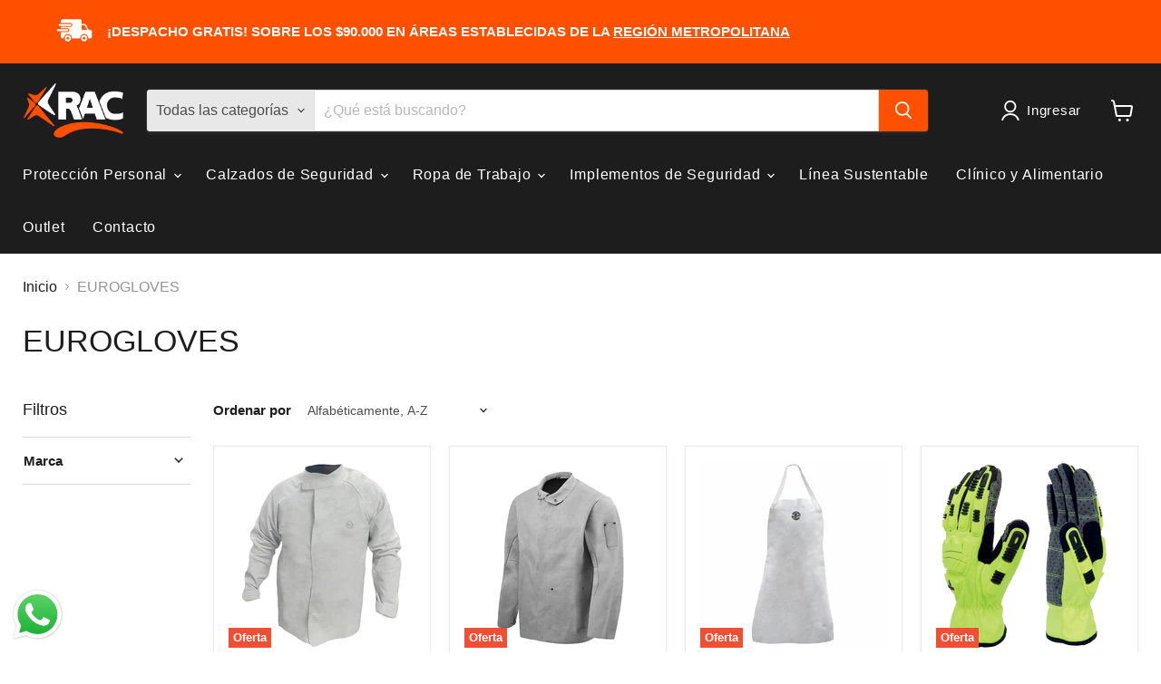

--- FILE ---
content_type: text/html; charset=utf-8
request_url: https://rac.cl/collections/vendors?q=EUROGLOVES&view=view-36&grid_list
body_size: 54349
content:
<!doctype html>
<html class="no-js no-touch" lang="es">
  <head>
  <script>
    window.Store = window.Store || {};
    window.Store.id = 26680328244;
  </script>
    <script>
    window.embeddedWebchatConfig = {
    clientId: "6d5fb7b1-1725-4d48-8e3b-7e2de85f9087",
    channelId: "6d35acaf-1b26-4933-ac91-f4e44aec0c17",
    agentName: "Rafa de RAC",
    agentIconUrl: "https://utfs.io/f/Zs1jHCpALYepZKgg5uALYepgxnGXsQtfr1bmM35VIkKPOyFw",
    askForEmail: true,// OtherConfigurations
primaryColor: "#ff7900",
    };
  </script>
  <script src="https://vambeai.com/webchat.js"></script>
    <meta charset="utf-8">
    <meta http-equiv="x-ua-compatible" content="IE=edge">

    <link rel="preconnect" href="https://cdn.shopify.com">
    <link rel="preconnect" href="https://fonts.shopifycdn.com">
    <link rel="preconnect" href="https://v.shopify.com">
    <link rel="preconnect" href="https://cdn.shopifycloud.com">
    <link rel="stylesheet" href="https://cdnjs.cloudflare.com/ajax/libs/OwlCarousel2/2.3.4/assets/owl.carousel.min.css">
    <link rel="stylesheet" href="https://cdnjs.cloudflare.com/ajax/libs/OwlCarousel2/2.3.4/assets/owl.theme.default.css">
    <script src="https://ajax.googleapis.com/ajax/libs/jquery/3.6.1/jquery.min.js"></script>
    <script src="https://cdnjs.cloudflare.com/ajax/libs/OwlCarousel2/2.3.4/owl.carousel.min.js"></script>
    
    <title>EUROGLOVES — RAC SEGURIDAD INDUSTRIAL</title>

    

    
  <link rel="shortcut icon" href="//rac.cl/cdn/shop/files/FAVICON_bco_32x32.png?v=1757083119" type="image/png">


    
      <link rel="canonical" href="https://rac.cl/collections/vendors?q=eurogloves" />
    

    <meta name="viewport" content="width=device-width">

    
    















<meta property="og:site_name" content="RAC SEGURIDAD INDUSTRIAL">
<meta property="og:url" content="https://rac.cl/collections/vendors?q=eurogloves">
<meta property="og:title" content="EUROGLOVES">
<meta property="og:type" content="website">
<meta property="og:description" content="RAC Seguridad Industrial ofrece ropa de trabajo y EPP de alta calidad, combinando innovación, diseño técnico y protección confiable. Catálogos especializados y atención personalizada para empresas que buscan seguridad, confort y estilo en cada prenda.">




    
    
    

    
    
    <meta
      property="og:image"
      content="https://rac.cl/cdn/shop/files/RAC_1200x1200.jpg?v=1764858786"
    />
    <meta
      property="og:image:secure_url"
      content="https://rac.cl/cdn/shop/files/RAC_1200x1200.jpg?v=1764858786"
    />
    <meta property="og:image:width" content="1200" />
    <meta property="og:image:height" content="1200" />
    
    
    <meta property="og:image:alt" content="Social media image" />
  
















<meta name="twitter:title" content="EUROGLOVES">
<meta name="twitter:description" content="RAC Seguridad Industrial ofrece ropa de trabajo y EPP de alta calidad, combinando innovación, diseño técnico y protección confiable. Catálogos especializados y atención personalizada para empresas que buscan seguridad, confort y estilo en cada prenda.">


    
    
    
      
      
      <meta name="twitter:card" content="summary">
    
    
    <meta
      property="twitter:image"
      content="https://rac.cl/cdn/shop/files/RAC_1200x1200_crop_center.jpg?v=1764858786"
    />
    <meta property="twitter:image:width" content="1200" />
    <meta property="twitter:image:height" content="1200" />
    
    
    <meta property="twitter:image:alt" content="Social media image" />
  



    <link rel="preload" href="" as="font" crossorigin="anonymous">
    <link rel="preload" as="style" href="//rac.cl/cdn/shop/t/70/assets/theme.css?v=103955045742356416201765816263">

    <script>window.performance && window.performance.mark && window.performance.mark('shopify.content_for_header.start');</script><meta name="google-site-verification" content="gS2kjFqA36UPLKkYa2kxvHVsv7BPo8XucEbPdUA5bdM">
<meta name="google-site-verification" content="CyLWUqqf2dZBP6XV8knPxOCmxJIABRE_nYqPDDqOc68">
<meta name="facebook-domain-verification" content="aeq9sl9qy4eq0fx8dspratzn5dtrj7">
<meta name="facebook-domain-verification" content="zua49ckkh79d0arbutmkvkfmeu8i73">
<meta id="shopify-digital-wallet" name="shopify-digital-wallet" content="/26680328244/digital_wallets/dialog">
<script async="async" src="/checkouts/internal/preloads.js?locale=es-CL"></script>
<script id="shopify-features" type="application/json">{"accessToken":"fbf09cb842cc5de5fbe8cf6c9be80143","betas":["rich-media-storefront-analytics"],"domain":"rac.cl","predictiveSearch":true,"shopId":26680328244,"locale":"es"}</script>
<script>var Shopify = Shopify || {};
Shopify.shop = "racchile.myshopify.com";
Shopify.locale = "es";
Shopify.currency = {"active":"CLP","rate":"1.0"};
Shopify.country = "CL";
Shopify.theme = {"name":"Empire l TKA","id":136543502564,"schema_name":"Empire","schema_version":"9.0.0","theme_store_id":838,"role":"main"};
Shopify.theme.handle = "null";
Shopify.theme.style = {"id":null,"handle":null};
Shopify.cdnHost = "rac.cl/cdn";
Shopify.routes = Shopify.routes || {};
Shopify.routes.root = "/";</script>
<script type="module">!function(o){(o.Shopify=o.Shopify||{}).modules=!0}(window);</script>
<script>!function(o){function n(){var o=[];function n(){o.push(Array.prototype.slice.apply(arguments))}return n.q=o,n}var t=o.Shopify=o.Shopify||{};t.loadFeatures=n(),t.autoloadFeatures=n()}(window);</script>
<script id="shop-js-analytics" type="application/json">{"pageType":"collection"}</script>
<script defer="defer" async type="module" src="//rac.cl/cdn/shopifycloud/shop-js/modules/v2/client.init-shop-cart-sync_CQSBDXtZ.es.esm.js"></script>
<script defer="defer" async type="module" src="//rac.cl/cdn/shopifycloud/shop-js/modules/v2/chunk.common_B4Ara4uI.esm.js"></script>
<script type="module">
  await import("//rac.cl/cdn/shopifycloud/shop-js/modules/v2/client.init-shop-cart-sync_CQSBDXtZ.es.esm.js");
await import("//rac.cl/cdn/shopifycloud/shop-js/modules/v2/chunk.common_B4Ara4uI.esm.js");

  window.Shopify.SignInWithShop?.initShopCartSync?.({"fedCMEnabled":true,"windoidEnabled":true});

</script>
<script id="__st">var __st={"a":26680328244,"offset":-10800,"reqid":"1166f311-24de-43d0-b69e-484d90ae8d77-1768594323","pageurl":"rac.cl\/collections\/vendors?q=EUROGLOVES\u0026view=view-36\u0026grid_list","u":"2bd6f51d5b7e","p":"vendors"};</script>
<script>window.ShopifyPaypalV4VisibilityTracking = true;</script>
<script id="captcha-bootstrap">!function(){'use strict';const t='contact',e='account',n='new_comment',o=[[t,t],['blogs',n],['comments',n],[t,'customer']],c=[[e,'customer_login'],[e,'guest_login'],[e,'recover_customer_password'],[e,'create_customer']],r=t=>t.map((([t,e])=>`form[action*='/${t}']:not([data-nocaptcha='true']) input[name='form_type'][value='${e}']`)).join(','),a=t=>()=>t?[...document.querySelectorAll(t)].map((t=>t.form)):[];function s(){const t=[...o],e=r(t);return a(e)}const i='password',u='form_key',d=['recaptcha-v3-token','g-recaptcha-response','h-captcha-response',i],f=()=>{try{return window.sessionStorage}catch{return}},m='__shopify_v',_=t=>t.elements[u];function p(t,e,n=!1){try{const o=window.sessionStorage,c=JSON.parse(o.getItem(e)),{data:r}=function(t){const{data:e,action:n}=t;return t[m]||n?{data:e,action:n}:{data:t,action:n}}(c);for(const[e,n]of Object.entries(r))t.elements[e]&&(t.elements[e].value=n);n&&o.removeItem(e)}catch(o){console.error('form repopulation failed',{error:o})}}const l='form_type',E='cptcha';function T(t){t.dataset[E]=!0}const w=window,h=w.document,L='Shopify',v='ce_forms',y='captcha';let A=!1;((t,e)=>{const n=(g='f06e6c50-85a8-45c8-87d0-21a2b65856fe',I='https://cdn.shopify.com/shopifycloud/storefront-forms-hcaptcha/ce_storefront_forms_captcha_hcaptcha.v1.5.2.iife.js',D={infoText:'Protegido por hCaptcha',privacyText:'Privacidad',termsText:'Términos'},(t,e,n)=>{const o=w[L][v],c=o.bindForm;if(c)return c(t,g,e,D).then(n);var r;o.q.push([[t,g,e,D],n]),r=I,A||(h.body.append(Object.assign(h.createElement('script'),{id:'captcha-provider',async:!0,src:r})),A=!0)});var g,I,D;w[L]=w[L]||{},w[L][v]=w[L][v]||{},w[L][v].q=[],w[L][y]=w[L][y]||{},w[L][y].protect=function(t,e){n(t,void 0,e),T(t)},Object.freeze(w[L][y]),function(t,e,n,w,h,L){const[v,y,A,g]=function(t,e,n){const i=e?o:[],u=t?c:[],d=[...i,...u],f=r(d),m=r(i),_=r(d.filter((([t,e])=>n.includes(e))));return[a(f),a(m),a(_),s()]}(w,h,L),I=t=>{const e=t.target;return e instanceof HTMLFormElement?e:e&&e.form},D=t=>v().includes(t);t.addEventListener('submit',(t=>{const e=I(t);if(!e)return;const n=D(e)&&!e.dataset.hcaptchaBound&&!e.dataset.recaptchaBound,o=_(e),c=g().includes(e)&&(!o||!o.value);(n||c)&&t.preventDefault(),c&&!n&&(function(t){try{if(!f())return;!function(t){const e=f();if(!e)return;const n=_(t);if(!n)return;const o=n.value;o&&e.removeItem(o)}(t);const e=Array.from(Array(32),(()=>Math.random().toString(36)[2])).join('');!function(t,e){_(t)||t.append(Object.assign(document.createElement('input'),{type:'hidden',name:u})),t.elements[u].value=e}(t,e),function(t,e){const n=f();if(!n)return;const o=[...t.querySelectorAll(`input[type='${i}']`)].map((({name:t})=>t)),c=[...d,...o],r={};for(const[a,s]of new FormData(t).entries())c.includes(a)||(r[a]=s);n.setItem(e,JSON.stringify({[m]:1,action:t.action,data:r}))}(t,e)}catch(e){console.error('failed to persist form',e)}}(e),e.submit())}));const S=(t,e)=>{t&&!t.dataset[E]&&(n(t,e.some((e=>e===t))),T(t))};for(const o of['focusin','change'])t.addEventListener(o,(t=>{const e=I(t);D(e)&&S(e,y())}));const B=e.get('form_key'),M=e.get(l),P=B&&M;t.addEventListener('DOMContentLoaded',(()=>{const t=y();if(P)for(const e of t)e.elements[l].value===M&&p(e,B);[...new Set([...A(),...v().filter((t=>'true'===t.dataset.shopifyCaptcha))])].forEach((e=>S(e,t)))}))}(h,new URLSearchParams(w.location.search),n,t,e,['guest_login'])})(!0,!0)}();</script>
<script integrity="sha256-4kQ18oKyAcykRKYeNunJcIwy7WH5gtpwJnB7kiuLZ1E=" data-source-attribution="shopify.loadfeatures" defer="defer" src="//rac.cl/cdn/shopifycloud/storefront/assets/storefront/load_feature-a0a9edcb.js" crossorigin="anonymous"></script>
<script data-source-attribution="shopify.dynamic_checkout.dynamic.init">var Shopify=Shopify||{};Shopify.PaymentButton=Shopify.PaymentButton||{isStorefrontPortableWallets:!0,init:function(){window.Shopify.PaymentButton.init=function(){};var t=document.createElement("script");t.src="https://rac.cl/cdn/shopifycloud/portable-wallets/latest/portable-wallets.es.js",t.type="module",document.head.appendChild(t)}};
</script>
<script data-source-attribution="shopify.dynamic_checkout.buyer_consent">
  function portableWalletsHideBuyerConsent(e){var t=document.getElementById("shopify-buyer-consent"),n=document.getElementById("shopify-subscription-policy-button");t&&n&&(t.classList.add("hidden"),t.setAttribute("aria-hidden","true"),n.removeEventListener("click",e))}function portableWalletsShowBuyerConsent(e){var t=document.getElementById("shopify-buyer-consent"),n=document.getElementById("shopify-subscription-policy-button");t&&n&&(t.classList.remove("hidden"),t.removeAttribute("aria-hidden"),n.addEventListener("click",e))}window.Shopify?.PaymentButton&&(window.Shopify.PaymentButton.hideBuyerConsent=portableWalletsHideBuyerConsent,window.Shopify.PaymentButton.showBuyerConsent=portableWalletsShowBuyerConsent);
</script>
<script data-source-attribution="shopify.dynamic_checkout.cart.bootstrap">document.addEventListener("DOMContentLoaded",(function(){function t(){return document.querySelector("shopify-accelerated-checkout-cart, shopify-accelerated-checkout")}if(t())Shopify.PaymentButton.init();else{new MutationObserver((function(e,n){t()&&(Shopify.PaymentButton.init(),n.disconnect())})).observe(document.body,{childList:!0,subtree:!0})}}));
</script>

<script>window.performance && window.performance.mark && window.performance.mark('shopify.content_for_header.end');</script>

    <link href="//rac.cl/cdn/shop/t/70/assets/theme.css?v=103955045742356416201765816263" rel="stylesheet" type="text/css" media="all" />

    
    <script>
      window.Theme = window.Theme || {};
      window.Theme.version = '9.0.0';
      window.Theme.name = 'Empire';
      window.Theme.routes = {
        "root_url": "/",
        "account_url": "/account",
        "account_login_url": "/account/login",
        "account_logout_url": "/account/logout",
        "account_register_url": "/account/register",
        "account_addresses_url": "/account/addresses",
        "collections_url": "/collections",
        "all_products_collection_url": "/collections/all",
        "search_url": "/search",
        "predictive_search_url": "/search/suggest",
        "cart_url": "/cart",
        "cart_add_url": "/cart/add",
        "cart_change_url": "/cart/change",
        "cart_clear_url": "/cart/clear",
        "product_recommendations_url": "/recommendations/products",
      };
    </script>
    

  <script type="text/javascript">
  window.Rivo = window.Rivo || {};
  window.Rivo.common = window.Rivo.common || {};
  window.Rivo.common.shop = {
    permanent_domain: 'racchile.myshopify.com',
    currency: "CLP",
    money_format: "\u003cspan class=hidePrice\u003e${{amount_no_decimals}}\u003c\/span\u003e",
    id: 26680328244
  };
  

  window.Rivo.common.template = 'collection';
  window.Rivo.common.cart = {};
  window.Rivo.common.vapid_public_key = "BJuXCmrtTK335SuczdNVYrGVtP_WXn4jImChm49st7K7z7e8gxSZUKk4DhUpk8j2Xpiw5G4-ylNbMKLlKkUEU98=";
  window.Rivo.global_config = {"asset_urls":{"loy":{"api_js":"https:\/\/cdn.shopify.com\/s\/files\/1\/0194\/1736\/6592\/t\/1\/assets\/ba_rivo_api.js?v=1687551269","init_js":"https:\/\/cdn.shopify.com\/s\/files\/1\/0194\/1736\/6592\/t\/1\/assets\/ba_loy_init.js?v=1687551258","referrals_js":"https:\/\/cdn.shopify.com\/s\/files\/1\/0194\/1736\/6592\/t\/1\/assets\/ba_loy_referrals.js?v=1687551265","referrals_css":"https:\/\/cdn.shopify.com\/s\/files\/1\/0194\/1736\/6592\/t\/1\/assets\/ba_loy_referrals.css?v=1678639051","widget_js":"https:\/\/cdn.shopify.com\/s\/files\/1\/0194\/1736\/6592\/t\/1\/assets\/ba_loy_widget.js?v=1687469874","widget_css":"https:\/\/cdn.shopify.com\/s\/files\/1\/0194\/1736\/6592\/t\/1\/assets\/ba_loy_widget.css?v=1673976822","page_init_js":"https:\/\/cdn.shopify.com\/s\/files\/1\/0194\/1736\/6592\/t\/1\/assets\/ba_loy_page_init.js?v=1687551262","page_widget_js":"https:\/\/cdn.shopify.com\/s\/files\/1\/0194\/1736\/6592\/t\/1\/assets\/ba_loy_page_widget.js?v=1687469875","page_widget_css":"https:\/\/cdn.shopify.com\/s\/files\/1\/0194\/1736\/6592\/t\/1\/assets\/ba_loy_page.css?v=1673976829","page_preview_js":"\/assets\/msg\/loy_page_preview.js"},"rev":{"init_js":"https:\/\/cdn.shopify.com\/s\/files\/1\/0194\/1736\/6592\/t\/1\/assets\/ba_rev_init.js?v=1685412501","display_js":"https:\/\/cdn.shopify.com\/s\/files\/1\/0194\/1736\/6592\/t\/1\/assets\/ba_rev_display.js?v=1685731052","modal_js":"https:\/\/cdn.shopify.com\/s\/files\/1\/0194\/1736\/6592\/t\/1\/assets\/ba_rev_modal.js?v=1685731050","widget_css":"https:\/\/cdn.shopify.com\/s\/files\/1\/0194\/1736\/6592\/t\/1\/assets\/ba_rev_widget.css?v=1680320455","modal_css":"https:\/\/cdn.shopify.com\/s\/files\/1\/0194\/1736\/6592\/t\/1\/assets\/ba_rev_modal.css?v=1680295707"},"pu":{"init_js":"https:\/\/cdn.shopify.com\/s\/files\/1\/0194\/1736\/6592\/t\/1\/assets\/ba_pu_init.js?v=1635877170"},"widgets":{"init_js":"https:\/\/cdn.shopify.com\/s\/files\/1\/0194\/1736\/6592\/t\/1\/assets\/ba_widget_init.js?v=1679987682","modal_js":"https:\/\/cdn.shopify.com\/s\/files\/1\/0194\/1736\/6592\/t\/1\/assets\/ba_widget_modal.js?v=1679987684","modal_css":"https:\/\/cdn.shopify.com\/s\/files\/1\/0194\/1736\/6592\/t\/1\/assets\/ba_widget_modal.css?v=1654723622"},"forms":{"init_js":"https:\/\/cdn.shopify.com\/s\/files\/1\/0194\/1736\/6592\/t\/1\/assets\/ba_forms_init.js?v=1687469876","widget_js":"https:\/\/cdn.shopify.com\/s\/files\/1\/0194\/1736\/6592\/t\/1\/assets\/ba_forms_widget.js?v=1687551267","forms_css":"https:\/\/cdn.shopify.com\/s\/files\/1\/0194\/1736\/6592\/t\/1\/assets\/ba_forms.css?v=1654711758"},"global":{"helper_js":"https:\/\/cdn.shopify.com\/s\/files\/1\/0194\/1736\/6592\/t\/1\/assets\/ba_tracking.js?v=1680229884"}},"proxy_paths":{"pop":"\/apps\/ba-pop","app_metrics":"\/apps\/ba-pop\/app_metrics","push_subscription":"\/apps\/ba-pop\/push"},"aat":["pop"],"pv":false,"sts":false,"bam":false,"batc":false,"base_money_format":"\u003cspan class=hidePrice\u003e${{amount_no_decimals}}\u003c\/span\u003e","online_store_version":1,"loy_js_api_enabled":false,"shop":{"name":"RAC SEGURIDAD INDUSTRIAL","domain":"rac.cl"}};

  




    window.Rivo.widgets_config = {"id":42986,"active":false,"frequency_limit_amount":2,"frequency_limit_time_unit":"days","background_image":{"position":"none","widget_background_preview_url":""},"initial_state":{"body":"Les informamos que el dia viernes 23 de diciembre, nuestra tienda ubicada en Santo Domingo 4100. Se encontrara cerrada y abrirá sus puertas nuevamente el dia lunes 26 de diciembre.\r\n\r\nSi tienes alguna duda, puedes enviar un correo a ventasweb@rac.cl o puedes llenar nuestro formulario.\r\n","title":"¡Hola!","cta_text":"Ponte en contacto con nosotros","show_email":"true","action_text":"Saving...","footer_text":" Rac Limitada 2022","dismiss_text":"No gracias.","email_placeholder":"Puedes dejar tus comentarios aqui","phone_placeholder":"Phone Number"},"success_state":{"body":"En unos minutos una de nuestras asesoras estará en contacto contigo en el horario de lunes a viernes de 8:30 a 17:00 Hrs","title":"Hablemos mediante whatsapp🎉","cta_text":"Haz click aqui","cta_action":"open_url","redirect_url":"https:\/\/wa.me\/56977656083","open_url_new_tab":"true"},"closed_state":{"action":"close_widget","font_size":"16","action_text":"","display_offset":"100","display_position":"left"},"error_state":{"submit_error":"Sorry, please try again later","invalid_email":"Please enter valid email address!","error_subscribing":"Error subscribing, try again later","already_registered":"You have already registered","invalid_phone_number":"Please enter valid phone number!"},"trigger":{"action":"on_timer","delay_in_seconds":"0"},"colors":{"link_color":"#4FC3F7","sticky_bar_bg":"#C62828","cta_font_color":"#fff","body_font_color":"#000","sticky_bar_text":"#fff","background_color":"#ffffff","error_text_color":"#ff2626","title_font_color":"#000","footer_font_color":"#bbb","dismiss_font_color":"#bbb","cta_background_color":"#000","sticky_coupon_bar_bg":"#286ef8","error_text_background":"","sticky_coupon_bar_text":"#fff"},"sticky_coupon_bar":{"enabled":"false","message":"Don't forget to use your code"},"display_style":{"font":"Arial","size":"regular","align":"center"},"dismissable":true,"has_background":false,"opt_in_channels":["email"],"rules":[],"widget_css":".powered_by_rivo{\n  display: block;\n}\n.ba_widget_main_design {\n  background: #ffffff;\n}\n.ba_widget_content{text-align: center}\n.ba_widget_parent{\n  font-family: Arial;\n}\n.ba_widget_parent.background{\n}\n.ba_widget_left_content{\n}\n.ba_widget_right_content{\n}\n#ba_widget_cta_button:disabled{\n  background: #000cc;\n}\n#ba_widget_cta_button{\n  background: #000;\n  color: #fff;\n}\n#ba_widget_cta_button:after {\n  background: #000e0;\n}\n.ba_initial_state_title, .ba_success_state_title{\n  color: #000;\n}\n.ba_initial_state_body, .ba_success_state_body{\n  color: #000;\n}\n.ba_initial_state_dismiss_text{\n  color: #bbb;\n}\n.ba_initial_state_footer_text, .ba_initial_state_sms_agreement{\n  color: #bbb;\n}\n.ba_widget_error{\n  color: #ff2626;\n  background: ;\n}\n.ba_link_color{\n  color: #4FC3F7;\n}\n","custom_css":null,"logo":null};

</script>


<script type="text/javascript">
  

  //Global snippet for Rivo
  //this is updated automatically - do not edit manually.

  function loadScript(src, defer, done) {
    var js = document.createElement('script');
    js.src = src;
    js.defer = defer;
    js.onload = function(){done();};
    js.onerror = function(){
      done(new Error('Failed to load script ' + src));
    };
    document.head.appendChild(js);
  }

  function browserSupportsAllFeatures() {
    return window.Promise && window.fetch && window.Symbol;
  }

  if (browserSupportsAllFeatures()) {
    main();
  } else {
    loadScript('https://polyfill-fastly.net/v3/polyfill.min.js?features=Promise,fetch', true, main);
  }

  function loadAppScripts(){
     if (window.Rivo.global_config.aat.includes("loy")){
      loadScript(window.Rivo.global_config.asset_urls.loy.init_js, true, function(){});
     }

     if (window.Rivo.global_config.aat.includes("rev")){
      loadScript(window.Rivo.global_config.asset_urls.rev.init_js, true, function(){});
     }

     if (window.Rivo.global_config.aat.includes("pu")){
      loadScript(window.Rivo.global_config.asset_urls.pu.init_js, true, function(){});
     }

     if (window.Rivo.global_config.aat.includes("pop") || window.Rivo.global_config.aat.includes("pu")){
      loadScript(window.Rivo.global_config.asset_urls.widgets.init_js, true, function(){});
     }
  }

  function main(err) {
    loadScript(window.Rivo.global_config.asset_urls.global.helper_js, false, loadAppScripts);
  }
</script>


                      <script src="//rac.cl/cdn/shop/t/70/assets/bss-file-configdata.js?v=19453381437224918031696513849" type="text/javascript"></script> <script src="//rac.cl/cdn/shop/t/70/assets/bss-file-configdata-banner.js?v=151034973688681356691696021706" type="text/javascript"></script> <script src="//rac.cl/cdn/shop/t/70/assets/bss-file-configdata-popup.js?v=173992696638277510541696021706" type="text/javascript"></script><script>
                if (typeof BSS_PL == 'undefined') {
                    var BSS_PL = {};
                }
                var bssPlApiServer = "https://product-labels-pro.bsscommerce.com";
                BSS_PL.customerTags = 'null';
                BSS_PL.customerId = 'null';
                BSS_PL.configData = configDatas;
                BSS_PL.configDataBanner = configDataBanners ? configDataBanners : [];
                BSS_PL.configDataPopup = configDataPopups ? configDataPopups : [];
                BSS_PL.storeId = 26580;
                BSS_PL.currentPlan = "ten_usd";
                BSS_PL.storeIdCustomOld = "10678";
                BSS_PL.storeIdOldWIthPriority = "12200";
                BSS_PL.apiServerProduction = "https://product-labels-pro.bsscommerce.com";
                
                BSS_PL.integration = {"laiReview":{"status":0,"config":[]}}
                </script>
            <style>
.homepage-slideshow .slick-slide .bss_pl_img {
    visibility: hidden !important;
}
</style>
       <script src="https://cdn.shopify.com/extensions/019b6dda-9f81-7c8b-b5f5-7756ae4a26fb/dondy-whatsapp-chat-widget-85/assets/ChatBubble.js" type="text/javascript" defer="defer"></script>
<link href="https://cdn.shopify.com/extensions/019b6dda-9f81-7c8b-b5f5-7756ae4a26fb/dondy-whatsapp-chat-widget-85/assets/ChatBubble.css" rel="stylesheet" type="text/css" media="all">
<script src="https://cdn.shopify.com/extensions/0199c80f-3fc5-769c-9434-a45d5b4e95b5/theme-app-extension-prod-28/assets/easytabs.min.js" type="text/javascript" defer="defer"></script>
<link href="https://monorail-edge.shopifysvc.com" rel="dns-prefetch">
<script>(function(){if ("sendBeacon" in navigator && "performance" in window) {try {var session_token_from_headers = performance.getEntriesByType('navigation')[0].serverTiming.find(x => x.name == '_s').description;} catch {var session_token_from_headers = undefined;}var session_cookie_matches = document.cookie.match(/_shopify_s=([^;]*)/);var session_token_from_cookie = session_cookie_matches && session_cookie_matches.length === 2 ? session_cookie_matches[1] : "";var session_token = session_token_from_headers || session_token_from_cookie || "";function handle_abandonment_event(e) {var entries = performance.getEntries().filter(function(entry) {return /monorail-edge.shopifysvc.com/.test(entry.name);});if (!window.abandonment_tracked && entries.length === 0) {window.abandonment_tracked = true;var currentMs = Date.now();var navigation_start = performance.timing.navigationStart;var payload = {shop_id: 26680328244,url: window.location.href,navigation_start,duration: currentMs - navigation_start,session_token,page_type: "collection"};window.navigator.sendBeacon("https://monorail-edge.shopifysvc.com/v1/produce", JSON.stringify({schema_id: "online_store_buyer_site_abandonment/1.1",payload: payload,metadata: {event_created_at_ms: currentMs,event_sent_at_ms: currentMs}}));}}window.addEventListener('pagehide', handle_abandonment_event);}}());</script>
<script id="web-pixels-manager-setup">(function e(e,d,r,n,o){if(void 0===o&&(o={}),!Boolean(null===(a=null===(i=window.Shopify)||void 0===i?void 0:i.analytics)||void 0===a?void 0:a.replayQueue)){var i,a;window.Shopify=window.Shopify||{};var t=window.Shopify;t.analytics=t.analytics||{};var s=t.analytics;s.replayQueue=[],s.publish=function(e,d,r){return s.replayQueue.push([e,d,r]),!0};try{self.performance.mark("wpm:start")}catch(e){}var l=function(){var e={modern:/Edge?\/(1{2}[4-9]|1[2-9]\d|[2-9]\d{2}|\d{4,})\.\d+(\.\d+|)|Firefox\/(1{2}[4-9]|1[2-9]\d|[2-9]\d{2}|\d{4,})\.\d+(\.\d+|)|Chrom(ium|e)\/(9{2}|\d{3,})\.\d+(\.\d+|)|(Maci|X1{2}).+ Version\/(15\.\d+|(1[6-9]|[2-9]\d|\d{3,})\.\d+)([,.]\d+|)( \(\w+\)|)( Mobile\/\w+|) Safari\/|Chrome.+OPR\/(9{2}|\d{3,})\.\d+\.\d+|(CPU[ +]OS|iPhone[ +]OS|CPU[ +]iPhone|CPU IPhone OS|CPU iPad OS)[ +]+(15[._]\d+|(1[6-9]|[2-9]\d|\d{3,})[._]\d+)([._]\d+|)|Android:?[ /-](13[3-9]|1[4-9]\d|[2-9]\d{2}|\d{4,})(\.\d+|)(\.\d+|)|Android.+Firefox\/(13[5-9]|1[4-9]\d|[2-9]\d{2}|\d{4,})\.\d+(\.\d+|)|Android.+Chrom(ium|e)\/(13[3-9]|1[4-9]\d|[2-9]\d{2}|\d{4,})\.\d+(\.\d+|)|SamsungBrowser\/([2-9]\d|\d{3,})\.\d+/,legacy:/Edge?\/(1[6-9]|[2-9]\d|\d{3,})\.\d+(\.\d+|)|Firefox\/(5[4-9]|[6-9]\d|\d{3,})\.\d+(\.\d+|)|Chrom(ium|e)\/(5[1-9]|[6-9]\d|\d{3,})\.\d+(\.\d+|)([\d.]+$|.*Safari\/(?![\d.]+ Edge\/[\d.]+$))|(Maci|X1{2}).+ Version\/(10\.\d+|(1[1-9]|[2-9]\d|\d{3,})\.\d+)([,.]\d+|)( \(\w+\)|)( Mobile\/\w+|) Safari\/|Chrome.+OPR\/(3[89]|[4-9]\d|\d{3,})\.\d+\.\d+|(CPU[ +]OS|iPhone[ +]OS|CPU[ +]iPhone|CPU IPhone OS|CPU iPad OS)[ +]+(10[._]\d+|(1[1-9]|[2-9]\d|\d{3,})[._]\d+)([._]\d+|)|Android:?[ /-](13[3-9]|1[4-9]\d|[2-9]\d{2}|\d{4,})(\.\d+|)(\.\d+|)|Mobile Safari.+OPR\/([89]\d|\d{3,})\.\d+\.\d+|Android.+Firefox\/(13[5-9]|1[4-9]\d|[2-9]\d{2}|\d{4,})\.\d+(\.\d+|)|Android.+Chrom(ium|e)\/(13[3-9]|1[4-9]\d|[2-9]\d{2}|\d{4,})\.\d+(\.\d+|)|Android.+(UC? ?Browser|UCWEB|U3)[ /]?(15\.([5-9]|\d{2,})|(1[6-9]|[2-9]\d|\d{3,})\.\d+)\.\d+|SamsungBrowser\/(5\.\d+|([6-9]|\d{2,})\.\d+)|Android.+MQ{2}Browser\/(14(\.(9|\d{2,})|)|(1[5-9]|[2-9]\d|\d{3,})(\.\d+|))(\.\d+|)|K[Aa][Ii]OS\/(3\.\d+|([4-9]|\d{2,})\.\d+)(\.\d+|)/},d=e.modern,r=e.legacy,n=navigator.userAgent;return n.match(d)?"modern":n.match(r)?"legacy":"unknown"}(),u="modern"===l?"modern":"legacy",c=(null!=n?n:{modern:"",legacy:""})[u],f=function(e){return[e.baseUrl,"/wpm","/b",e.hashVersion,"modern"===e.buildTarget?"m":"l",".js"].join("")}({baseUrl:d,hashVersion:r,buildTarget:u}),m=function(e){var d=e.version,r=e.bundleTarget,n=e.surface,o=e.pageUrl,i=e.monorailEndpoint;return{emit:function(e){var a=e.status,t=e.errorMsg,s=(new Date).getTime(),l=JSON.stringify({metadata:{event_sent_at_ms:s},events:[{schema_id:"web_pixels_manager_load/3.1",payload:{version:d,bundle_target:r,page_url:o,status:a,surface:n,error_msg:t},metadata:{event_created_at_ms:s}}]});if(!i)return console&&console.warn&&console.warn("[Web Pixels Manager] No Monorail endpoint provided, skipping logging."),!1;try{return self.navigator.sendBeacon.bind(self.navigator)(i,l)}catch(e){}var u=new XMLHttpRequest;try{return u.open("POST",i,!0),u.setRequestHeader("Content-Type","text/plain"),u.send(l),!0}catch(e){return console&&console.warn&&console.warn("[Web Pixels Manager] Got an unhandled error while logging to Monorail."),!1}}}}({version:r,bundleTarget:l,surface:e.surface,pageUrl:self.location.href,monorailEndpoint:e.monorailEndpoint});try{o.browserTarget=l,function(e){var d=e.src,r=e.async,n=void 0===r||r,o=e.onload,i=e.onerror,a=e.sri,t=e.scriptDataAttributes,s=void 0===t?{}:t,l=document.createElement("script"),u=document.querySelector("head"),c=document.querySelector("body");if(l.async=n,l.src=d,a&&(l.integrity=a,l.crossOrigin="anonymous"),s)for(var f in s)if(Object.prototype.hasOwnProperty.call(s,f))try{l.dataset[f]=s[f]}catch(e){}if(o&&l.addEventListener("load",o),i&&l.addEventListener("error",i),u)u.appendChild(l);else{if(!c)throw new Error("Did not find a head or body element to append the script");c.appendChild(l)}}({src:f,async:!0,onload:function(){if(!function(){var e,d;return Boolean(null===(d=null===(e=window.Shopify)||void 0===e?void 0:e.analytics)||void 0===d?void 0:d.initialized)}()){var d=window.webPixelsManager.init(e)||void 0;if(d){var r=window.Shopify.analytics;r.replayQueue.forEach((function(e){var r=e[0],n=e[1],o=e[2];d.publishCustomEvent(r,n,o)})),r.replayQueue=[],r.publish=d.publishCustomEvent,r.visitor=d.visitor,r.initialized=!0}}},onerror:function(){return m.emit({status:"failed",errorMsg:"".concat(f," has failed to load")})},sri:function(e){var d=/^sha384-[A-Za-z0-9+/=]+$/;return"string"==typeof e&&d.test(e)}(c)?c:"",scriptDataAttributes:o}),m.emit({status:"loading"})}catch(e){m.emit({status:"failed",errorMsg:(null==e?void 0:e.message)||"Unknown error"})}}})({shopId: 26680328244,storefrontBaseUrl: "https://rac.cl",extensionsBaseUrl: "https://extensions.shopifycdn.com/cdn/shopifycloud/web-pixels-manager",monorailEndpoint: "https://monorail-edge.shopifysvc.com/unstable/produce_batch",surface: "storefront-renderer",enabledBetaFlags: ["2dca8a86"],webPixelsConfigList: [{"id":"1644101860","configuration":"{\"shopUrl\":\"racchile.myshopify.com\"}","eventPayloadVersion":"v1","runtimeContext":"STRICT","scriptVersion":"c581e5437ee132f6ac1ad175a6693233","type":"APP","apiClientId":109149454337,"privacyPurposes":["ANALYTICS","MARKETING","SALE_OF_DATA"],"dataSharingAdjustments":{"protectedCustomerApprovalScopes":["read_customer_personal_data"]}},{"id":"1356988644","configuration":"{\"accountID\":\"racchile\"}","eventPayloadVersion":"v1","runtimeContext":"STRICT","scriptVersion":"5503eca56790d6863e31590c8c364ee3","type":"APP","apiClientId":12388204545,"privacyPurposes":["ANALYTICS","MARKETING","SALE_OF_DATA"],"dataSharingAdjustments":{"protectedCustomerApprovalScopes":["read_customer_email","read_customer_name","read_customer_personal_data","read_customer_phone"]}},{"id":"373752036","configuration":"{\"config\":\"{\\\"pixel_id\\\":\\\"G-FJ1H7QSQ0W\\\",\\\"target_country\\\":\\\"CL\\\",\\\"gtag_events\\\":[{\\\"type\\\":\\\"begin_checkout\\\",\\\"action_label\\\":[\\\"G-FJ1H7QSQ0W\\\",\\\"AW-373396640\\\/ow8uCPq57K0DEKCphrIB\\\"]},{\\\"type\\\":\\\"search\\\",\\\"action_label\\\":[\\\"G-FJ1H7QSQ0W\\\",\\\"AW-373396640\\\/hvVrCP257K0DEKCphrIB\\\"]},{\\\"type\\\":\\\"view_item\\\",\\\"action_label\\\":[\\\"G-FJ1H7QSQ0W\\\",\\\"AW-373396640\\\/7BtkCPS57K0DEKCphrIB\\\",\\\"MC-82MGW4304W\\\"]},{\\\"type\\\":\\\"purchase\\\",\\\"action_label\\\":[\\\"G-FJ1H7QSQ0W\\\",\\\"AW-373396640\\\/eOBxCPG57K0DEKCphrIB\\\",\\\"MC-82MGW4304W\\\"]},{\\\"type\\\":\\\"page_view\\\",\\\"action_label\\\":[\\\"G-FJ1H7QSQ0W\\\",\\\"AW-373396640\\\/brZFCO657K0DEKCphrIB\\\",\\\"MC-82MGW4304W\\\"]},{\\\"type\\\":\\\"add_payment_info\\\",\\\"action_label\\\":[\\\"G-FJ1H7QSQ0W\\\",\\\"AW-373396640\\\/ffeoCIC67K0DEKCphrIB\\\"]},{\\\"type\\\":\\\"add_to_cart\\\",\\\"action_label\\\":[\\\"G-FJ1H7QSQ0W\\\",\\\"AW-373396640\\\/gpKhCPe57K0DEKCphrIB\\\"]}],\\\"enable_monitoring_mode\\\":false}\"}","eventPayloadVersion":"v1","runtimeContext":"OPEN","scriptVersion":"b2a88bafab3e21179ed38636efcd8a93","type":"APP","apiClientId":1780363,"privacyPurposes":[],"dataSharingAdjustments":{"protectedCustomerApprovalScopes":["read_customer_address","read_customer_email","read_customer_name","read_customer_personal_data","read_customer_phone"]}},{"id":"368902372","configuration":"{\"pixelCode\":\"CKAPU0BC77UFIT27FTUG\"}","eventPayloadVersion":"v1","runtimeContext":"STRICT","scriptVersion":"22e92c2ad45662f435e4801458fb78cc","type":"APP","apiClientId":4383523,"privacyPurposes":["ANALYTICS","MARKETING","SALE_OF_DATA"],"dataSharingAdjustments":{"protectedCustomerApprovalScopes":["read_customer_address","read_customer_email","read_customer_name","read_customer_personal_data","read_customer_phone"]}},{"id":"192184548","configuration":"{\"pixel_id\":\"2459824484275163\",\"pixel_type\":\"facebook_pixel\",\"metaapp_system_user_token\":\"-\"}","eventPayloadVersion":"v1","runtimeContext":"OPEN","scriptVersion":"ca16bc87fe92b6042fbaa3acc2fbdaa6","type":"APP","apiClientId":2329312,"privacyPurposes":["ANALYTICS","MARKETING","SALE_OF_DATA"],"dataSharingAdjustments":{"protectedCustomerApprovalScopes":["read_customer_address","read_customer_email","read_customer_name","read_customer_personal_data","read_customer_phone"]}},{"id":"shopify-app-pixel","configuration":"{}","eventPayloadVersion":"v1","runtimeContext":"STRICT","scriptVersion":"0450","apiClientId":"shopify-pixel","type":"APP","privacyPurposes":["ANALYTICS","MARKETING"]},{"id":"shopify-custom-pixel","eventPayloadVersion":"v1","runtimeContext":"LAX","scriptVersion":"0450","apiClientId":"shopify-pixel","type":"CUSTOM","privacyPurposes":["ANALYTICS","MARKETING"]}],isMerchantRequest: false,initData: {"shop":{"name":"RAC SEGURIDAD INDUSTRIAL","paymentSettings":{"currencyCode":"CLP"},"myshopifyDomain":"racchile.myshopify.com","countryCode":"CL","storefrontUrl":"https:\/\/rac.cl"},"customer":null,"cart":null,"checkout":null,"productVariants":[],"purchasingCompany":null},},"https://rac.cl/cdn","fcfee988w5aeb613cpc8e4bc33m6693e112",{"modern":"","legacy":""},{"shopId":"26680328244","storefrontBaseUrl":"https:\/\/rac.cl","extensionBaseUrl":"https:\/\/extensions.shopifycdn.com\/cdn\/shopifycloud\/web-pixels-manager","surface":"storefront-renderer","enabledBetaFlags":"[\"2dca8a86\"]","isMerchantRequest":"false","hashVersion":"fcfee988w5aeb613cpc8e4bc33m6693e112","publish":"custom","events":"[[\"page_viewed\",{}]]"});</script><script>
  window.ShopifyAnalytics = window.ShopifyAnalytics || {};
  window.ShopifyAnalytics.meta = window.ShopifyAnalytics.meta || {};
  window.ShopifyAnalytics.meta.currency = 'CLP';
  var meta = {"page":{"pageType":"vendors","requestId":"1166f311-24de-43d0-b69e-484d90ae8d77-1768594323"}};
  for (var attr in meta) {
    window.ShopifyAnalytics.meta[attr] = meta[attr];
  }
</script>
<script class="analytics">
  (function () {
    var customDocumentWrite = function(content) {
      var jquery = null;

      if (window.jQuery) {
        jquery = window.jQuery;
      } else if (window.Checkout && window.Checkout.$) {
        jquery = window.Checkout.$;
      }

      if (jquery) {
        jquery('body').append(content);
      }
    };

    var hasLoggedConversion = function(token) {
      if (token) {
        return document.cookie.indexOf('loggedConversion=' + token) !== -1;
      }
      return false;
    }

    var setCookieIfConversion = function(token) {
      if (token) {
        var twoMonthsFromNow = new Date(Date.now());
        twoMonthsFromNow.setMonth(twoMonthsFromNow.getMonth() + 2);

        document.cookie = 'loggedConversion=' + token + '; expires=' + twoMonthsFromNow;
      }
    }

    var trekkie = window.ShopifyAnalytics.lib = window.trekkie = window.trekkie || [];
    if (trekkie.integrations) {
      return;
    }
    trekkie.methods = [
      'identify',
      'page',
      'ready',
      'track',
      'trackForm',
      'trackLink'
    ];
    trekkie.factory = function(method) {
      return function() {
        var args = Array.prototype.slice.call(arguments);
        args.unshift(method);
        trekkie.push(args);
        return trekkie;
      };
    };
    for (var i = 0; i < trekkie.methods.length; i++) {
      var key = trekkie.methods[i];
      trekkie[key] = trekkie.factory(key);
    }
    trekkie.load = function(config) {
      trekkie.config = config || {};
      trekkie.config.initialDocumentCookie = document.cookie;
      var first = document.getElementsByTagName('script')[0];
      var script = document.createElement('script');
      script.type = 'text/javascript';
      script.onerror = function(e) {
        var scriptFallback = document.createElement('script');
        scriptFallback.type = 'text/javascript';
        scriptFallback.onerror = function(error) {
                var Monorail = {
      produce: function produce(monorailDomain, schemaId, payload) {
        var currentMs = new Date().getTime();
        var event = {
          schema_id: schemaId,
          payload: payload,
          metadata: {
            event_created_at_ms: currentMs,
            event_sent_at_ms: currentMs
          }
        };
        return Monorail.sendRequest("https://" + monorailDomain + "/v1/produce", JSON.stringify(event));
      },
      sendRequest: function sendRequest(endpointUrl, payload) {
        // Try the sendBeacon API
        if (window && window.navigator && typeof window.navigator.sendBeacon === 'function' && typeof window.Blob === 'function' && !Monorail.isIos12()) {
          var blobData = new window.Blob([payload], {
            type: 'text/plain'
          });

          if (window.navigator.sendBeacon(endpointUrl, blobData)) {
            return true;
          } // sendBeacon was not successful

        } // XHR beacon

        var xhr = new XMLHttpRequest();

        try {
          xhr.open('POST', endpointUrl);
          xhr.setRequestHeader('Content-Type', 'text/plain');
          xhr.send(payload);
        } catch (e) {
          console.log(e);
        }

        return false;
      },
      isIos12: function isIos12() {
        return window.navigator.userAgent.lastIndexOf('iPhone; CPU iPhone OS 12_') !== -1 || window.navigator.userAgent.lastIndexOf('iPad; CPU OS 12_') !== -1;
      }
    };
    Monorail.produce('monorail-edge.shopifysvc.com',
      'trekkie_storefront_load_errors/1.1',
      {shop_id: 26680328244,
      theme_id: 136543502564,
      app_name: "storefront",
      context_url: window.location.href,
      source_url: "//rac.cl/cdn/s/trekkie.storefront.cd680fe47e6c39ca5d5df5f0a32d569bc48c0f27.min.js"});

        };
        scriptFallback.async = true;
        scriptFallback.src = '//rac.cl/cdn/s/trekkie.storefront.cd680fe47e6c39ca5d5df5f0a32d569bc48c0f27.min.js';
        first.parentNode.insertBefore(scriptFallback, first);
      };
      script.async = true;
      script.src = '//rac.cl/cdn/s/trekkie.storefront.cd680fe47e6c39ca5d5df5f0a32d569bc48c0f27.min.js';
      first.parentNode.insertBefore(script, first);
    };
    trekkie.load(
      {"Trekkie":{"appName":"storefront","development":false,"defaultAttributes":{"shopId":26680328244,"isMerchantRequest":null,"themeId":136543502564,"themeCityHash":"9650225442412924305","contentLanguage":"es","currency":"CLP","eventMetadataId":"1c081d39-2674-4aa5-9428-f3a20ef9af4b"},"isServerSideCookieWritingEnabled":true,"monorailRegion":"shop_domain","enabledBetaFlags":["65f19447"]},"Session Attribution":{},"S2S":{"facebookCapiEnabled":true,"source":"trekkie-storefront-renderer","apiClientId":580111}}
    );

    var loaded = false;
    trekkie.ready(function() {
      if (loaded) return;
      loaded = true;

      window.ShopifyAnalytics.lib = window.trekkie;

      var originalDocumentWrite = document.write;
      document.write = customDocumentWrite;
      try { window.ShopifyAnalytics.merchantGoogleAnalytics.call(this); } catch(error) {};
      document.write = originalDocumentWrite;

      window.ShopifyAnalytics.lib.page(null,{"pageType":"vendors","requestId":"1166f311-24de-43d0-b69e-484d90ae8d77-1768594323","shopifyEmitted":true});

      var match = window.location.pathname.match(/checkouts\/(.+)\/(thank_you|post_purchase)/)
      var token = match? match[1]: undefined;
      if (!hasLoggedConversion(token)) {
        setCookieIfConversion(token);
        
      }
    });


        var eventsListenerScript = document.createElement('script');
        eventsListenerScript.async = true;
        eventsListenerScript.src = "//rac.cl/cdn/shopifycloud/storefront/assets/shop_events_listener-3da45d37.js";
        document.getElementsByTagName('head')[0].appendChild(eventsListenerScript);

})();</script>
  <script>
  if (!window.ga || (window.ga && typeof window.ga !== 'function')) {
    window.ga = function ga() {
      (window.ga.q = window.ga.q || []).push(arguments);
      if (window.Shopify && window.Shopify.analytics && typeof window.Shopify.analytics.publish === 'function') {
        window.Shopify.analytics.publish("ga_stub_called", {}, {sendTo: "google_osp_migration"});
      }
      console.error("Shopify's Google Analytics stub called with:", Array.from(arguments), "\nSee https://help.shopify.com/manual/promoting-marketing/pixels/pixel-migration#google for more information.");
    };
    if (window.Shopify && window.Shopify.analytics && typeof window.Shopify.analytics.publish === 'function') {
      window.Shopify.analytics.publish("ga_stub_initialized", {}, {sendTo: "google_osp_migration"});
    }
  }
</script>
<script
  defer
  src="https://rac.cl/cdn/shopifycloud/perf-kit/shopify-perf-kit-3.0.4.min.js"
  data-application="storefront-renderer"
  data-shop-id="26680328244"
  data-render-region="gcp-us-central1"
  data-page-type="collection"
  data-theme-instance-id="136543502564"
  data-theme-name="Empire"
  data-theme-version="9.0.0"
  data-monorail-region="shop_domain"
  data-resource-timing-sampling-rate="10"
  data-shs="true"
  data-shs-beacon="true"
  data-shs-export-with-fetch="true"
  data-shs-logs-sample-rate="1"
  data-shs-beacon-endpoint="https://rac.cl/api/collect"
></script>
</head>                
                 

  <body class="template-collection" data-instant-allow-query-string >
    <script>
      document.documentElement.className=document.documentElement.className.replace(/\bno-js\b/,'js');
      if(window.Shopify&&window.Shopify.designMode)document.documentElement.className+=' in-theme-editor';
      if(('ontouchstart' in window)||window.DocumentTouch&&document instanceof DocumentTouch)document.documentElement.className=document.documentElement.className.replace(/\bno-touch\b/,'has-touch');
    </script>

    
    <svg
      class="icon-star-reference"
      aria-hidden="true"
      focusable="false"
      role="presentation"
      xmlns="http://www.w3.org/2000/svg" width="20" height="20" viewBox="3 3 17 17" fill="none"
    >
      <symbol id="icon-star">
        <rect class="icon-star-background" width="20" height="20" fill="currentColor"/>
        <path d="M10 3L12.163 7.60778L17 8.35121L13.5 11.9359L14.326 17L10 14.6078L5.674 17L6.5 11.9359L3 8.35121L7.837 7.60778L10 3Z" stroke="currentColor" stroke-width="2" stroke-linecap="round" stroke-linejoin="round" fill="none"/>
      </symbol>
      <clipPath id="icon-star-clip">
        <path d="M10 3L12.163 7.60778L17 8.35121L13.5 11.9359L14.326 17L10 14.6078L5.674 17L6.5 11.9359L3 8.35121L7.837 7.60778L10 3Z" stroke="currentColor" stroke-width="2" stroke-linecap="round" stroke-linejoin="round"/>
      </clipPath>
    </svg>
    


    <a class="skip-to-main" href="#site-main">Ir a contenido</a>

    <!-- BEGIN sections: header-group -->
<div id="shopify-section-sections--16717560742116__announcement-bar" class="shopify-section shopify-section-group-header-group site-announcement"><script
  type="application/json"
  data-section-id="sections--16717560742116__announcement-bar"
  data-section-type="static-announcement">
</script>









  
    <div
      class="
        announcement-bar
        
      "
      style="
        color: #ffffff;
        background: #ff5000;
      ">
      

      
        <div class="announcement-bar-text">
          <style type="text/css">
td {
	font-weight: bold;
}
td {
	text-align: center;
}
</style>
<table width="1457" height="28" align="center" style="width: 1180px;">
<tbody>
<tr>
<td width="10" height="22" style="width: 1.5625px;">  </td>
<td width="34" style="width: 25px;"><img src="https://cdn.shopify.com/s/files/1/0266/8032/8244/files/icono45_480x480_1.png?v=1646770494" alt="" width="40" height="30"></td>
<td width="1048" style="width: 700.px; text-align: left;">   ¡DESPACHO GRATIS! SOBRE LOS $90.000 EN ÁREAS ESTABLECIDAS DE LA <strong><a href="https://rac.cl/pages/politicas-de-despacho" target="_blank" title="REVISAR COMUNAS PARA ENVIO GRATIS" rel="noopener noreferrer">REGIÓN METROPOLITANA</a><a href="https://rac.cl/pages/politicas-de-despacho" target="_blank" title="Revisar Comunas para envió gratis" rel="noopener noreferrer"> </a></strong>
</td>
<td width="43" style="width: 700.px; text-align: left;"> </td>
</tr>
</tbody>
</table>
        </div>
      

      <div class="announcement-bar-text-mobile">
        
          ¡DESPACHO GRATIS! SOBRE LOS $90.000 EN ÁREAS ESTABLECIDAS DE LA <strong><a href="https://rac.cl/pages/politicas-de-despacho" target="_blank" title="REVISAR COMUNAS PARA ENVIO GRATIS" rel="noopener noreferrer">REGIÓN METROPOLITANA</a><a href="https://rac.cl/pages/politicas-de-despacho" target="_blank" title="Revisar Comunas para envió gratis" rel="noopener noreferrer"> </a></strong>

<td width="43" style="width: 700.px; text-align: left;"> </td>
        
      </div>
    </div>
  


</div><div id="shopify-section-sections--16717560742116__utility-bar" class="shopify-section shopify-section-group-header-group"><style data-shopify>
  .utility-bar {
    background-color: #1b175d;
    border-bottom: 1px solid rgba(0,0,0,0);
  }

  .utility-bar .social-link,
  .utility-bar__menu-link {
    color: #ffffff;
  }

  .utility-bar .disclosure__toggle {
    --disclosure-toggle-text-color: #ffffff;
    --disclosure-toggle-background-color: #1b175d;
  }

  .utility-bar .disclosure__toggle:hover {
    --disclosure-toggle-text-color: #ffffff;
  }

  .utility-bar .social-link:hover,
  .utility-bar__menu-link:hover {
    color: #ffffff;
  }

  .utility-bar .disclosure__toggle::after {
    --disclosure-toggle-svg-color: #ffffff;
  }

  .utility-bar .disclosure__toggle:hover::after {
    --disclosure-toggle-svg-color: #ffffff;
  }
</style>

<script
  type="application/json"
  data-section-type="static-utility-bar"
  data-section-id="sections--16717560742116__utility-bar"
  data-section-data
>
  {
    "settings": {
      "mobile_layout": "below"
    }
  }
</script>





</div><div id="shopify-section-sections--16717560742116__header" class="shopify-section shopify-section-group-header-group site-header-wrapper">


<script
  type="application/json"
  data-section-id="sections--16717560742116__header"
  data-section-type="static-header"
  data-section-data>
  {
    "settings": {
      "sticky_header": true,
      "has_box_shadow": false,
      "live_search": {
        "enable": true,
        "money_format": "${{amount_no_decimals}}",
        "show_mobile_search_bar": true
      }
    }
  }
</script>





<style data-shopify>
  .site-logo {
    max-width: 201px;
  }

  .site-logo-image {
    max-height: 64px;
  }
</style>

<header
  class="site-header site-header-nav--open"
  role="banner"
  data-site-header
>
  <div
    class="
      site-header-main
      
        site-header--full-width
      
    "
    data-site-header-main
    data-site-header-sticky
    
      data-site-header-mobile-search-bar
    
  >
    <button class="site-header-menu-toggle" data-menu-toggle>
      <div class="site-header-menu-toggle--button" tabindex="-1">
        <span class="toggle-icon--bar toggle-icon--bar-top"></span>
        <span class="toggle-icon--bar toggle-icon--bar-middle"></span>
        <span class="toggle-icon--bar toggle-icon--bar-bottom"></span>
        <span class="visually-hidden">Menú</span>
      </div>
    </button>

    

    <div
      class="
        site-header-main-content
        
      "
    >
      <div class="site-header-logo">
        <a
          class="site-logo"
          href="/">
          
            
            

            

  

  <img
    
      src="//rac.cl/cdn/shop/files/LOGO_RAC_2025_BNN_351x201.png?v=1765816465"
    
    alt=""

    
      data-rimg
      srcset="//rac.cl/cdn/shop/files/LOGO_RAC_2025_BNN_351x201.png?v=1765816465 1x, //rac.cl/cdn/shop/files/LOGO_RAC_2025_BNN_702x402.png?v=1765816465 2x, //rac.cl/cdn/shop/files/LOGO_RAC_2025_BNN_1053x603.png?v=1765816465 3x, //rac.cl/cdn/shop/files/LOGO_RAC_2025_BNN_1404x804.png?v=1765816465 4x"
    

    class="site-logo-image"
    style="
        object-fit:cover;object-position:50.0% 50.0%;
      
"
    
  >




          
        </a>
      </div>

      





<div class="live-search" data-live-search><form
    class="
      live-search-form
      form-fields-inline
      
    "
    action="/search"
    method="get"
    role="search"
    aria-label="Product"
    data-live-search-form
  >
    <div class="form-field no-label"><span class="form-field-select-wrapper live-search-filter-wrapper">
          <select class="live-search-filter" data-live-search-filter data-filter-all="Todas las categorías">
            
            <option value="" selected>Todas las categorías</option>
            <option value="" disabled>------</option>
            
              

<option value="product_type:Calzado de Seguridad">Calzado de Seguridad</option>
<option value="product_type:Construcción">Construcción</option>
<option value="product_type:Control de Derrames">Control de Derrames</option>
<option value="product_type:Economía e industria">Economía e industria</option>
<option value="product_type:Herramientas">Herramientas</option>
<option value="product_type:Productos Desechables">Productos Desechables</option>
<option value="product_type:Protección Auditiva">Protección Auditiva</option>
<option value="product_type:Protección de Cabeza">Protección de Cabeza</option>
<option value="product_type:Protección de Caídas">Protección de Caídas</option>
<option value="product_type:Protección de Manos">Protección de Manos</option>
<option value="product_type:Protección Respiratoria">Protección Respiratoria</option>
<option value="product_type:Protección Visual y Facial">Protección Visual y Facial</option>
<option value="product_type:Ropa de Trabajo">Ropa de Trabajo</option>
<option value="product_type:Ropa termica">Ropa termica</option>
<option value="product_type:Salud y Rescate">Salud y Rescate</option>
<option value="product_type:Sistemas de Bloqueo">Sistemas de Bloqueo</option>
            
          </select>
          <label class="live-search-filter-label form-field-select" data-live-search-filter-label>Todas las categorías
</label>
          <svg
  aria-hidden="true"
  focusable="false"
  role="presentation"
  width="8"
  height="6"
  viewBox="0 0 8 6"
  fill="none"
  xmlns="http://www.w3.org/2000/svg"
  class="icon-chevron-down"
>
<path class="icon-chevron-down-left" d="M4 4.5L7 1.5" stroke="currentColor" stroke-width="1.25" stroke-linecap="square"/>
<path class="icon-chevron-down-right" d="M4 4.5L1 1.5" stroke="currentColor" stroke-width="1.25" stroke-linecap="square"/>
</svg>

        </span><input
        class="form-field-input live-search-form-field"
        type="text"
        name="q"
        aria-label="Buscar"
        placeholder="¿Qué está buscando?"
        
        autocomplete="off"
        data-live-search-input
      >
      <button
        class="live-search-takeover-cancel"
        type="button"
        data-live-search-takeover-cancel>
        Cancelar
      </button>

      <button
        class="live-search-button"
        type="submit"
        aria-label="Buscar"
        data-live-search-submit
      >
        <span class="search-icon search-icon--inactive">
          <svg
  aria-hidden="true"
  focusable="false"
  role="presentation"
  xmlns="http://www.w3.org/2000/svg"
  width="23"
  height="24"
  fill="none"
  viewBox="0 0 23 24"
>
  <path d="M21 21L15.5 15.5" stroke="currentColor" stroke-width="2" stroke-linecap="round"/>
  <circle cx="10" cy="9" r="8" stroke="currentColor" stroke-width="2"/>
</svg>

        </span>
        <span class="search-icon search-icon--active">
          <svg
  aria-hidden="true"
  focusable="false"
  role="presentation"
  width="26"
  height="26"
  viewBox="0 0 26 26"
  xmlns="http://www.w3.org/2000/svg"
>
  <g fill-rule="nonzero" fill="currentColor">
    <path d="M13 26C5.82 26 0 20.18 0 13S5.82 0 13 0s13 5.82 13 13-5.82 13-13 13zm0-3.852a9.148 9.148 0 1 0 0-18.296 9.148 9.148 0 0 0 0 18.296z" opacity=".29"/><path d="M13 26c7.18 0 13-5.82 13-13a1.926 1.926 0 0 0-3.852 0A9.148 9.148 0 0 1 13 22.148 1.926 1.926 0 0 0 13 26z"/>
  </g>
</svg>
        </span>
      </button>
    </div>

    <div class="search-flydown" data-live-search-flydown>
      <div class="search-flydown--placeholder" data-live-search-placeholder>
        <div class="search-flydown--product-items">
          
            <a class="search-flydown--product search-flydown--product" href="#">
              
                <div class="search-flydown--product-image">
                  <svg class="placeholder--image placeholder--content-image" xmlns="http://www.w3.org/2000/svg" viewBox="0 0 525.5 525.5"><path d="M324.5 212.7H203c-1.6 0-2.8 1.3-2.8 2.8V308c0 1.6 1.3 2.8 2.8 2.8h121.6c1.6 0 2.8-1.3 2.8-2.8v-92.5c0-1.6-1.3-2.8-2.9-2.8zm1.1 95.3c0 .6-.5 1.1-1.1 1.1H203c-.6 0-1.1-.5-1.1-1.1v-92.5c0-.6.5-1.1 1.1-1.1h121.6c.6 0 1.1.5 1.1 1.1V308z"/><path d="M210.4 299.5H240v.1s.1 0 .2-.1h75.2v-76.2h-105v76.2zm1.8-7.2l20-20c1.6-1.6 3.8-2.5 6.1-2.5s4.5.9 6.1 2.5l1.5 1.5 16.8 16.8c-12.9 3.3-20.7 6.3-22.8 7.2h-27.7v-5.5zm101.5-10.1c-20.1 1.7-36.7 4.8-49.1 7.9l-16.9-16.9 26.3-26.3c1.6-1.6 3.8-2.5 6.1-2.5s4.5.9 6.1 2.5l27.5 27.5v7.8zm-68.9 15.5c9.7-3.5 33.9-10.9 68.9-13.8v13.8h-68.9zm68.9-72.7v46.8l-26.2-26.2c-1.9-1.9-4.5-3-7.3-3s-5.4 1.1-7.3 3l-26.3 26.3-.9-.9c-1.9-1.9-4.5-3-7.3-3s-5.4 1.1-7.3 3l-18.8 18.8V225h101.4z"/><path d="M232.8 254c4.6 0 8.3-3.7 8.3-8.3s-3.7-8.3-8.3-8.3-8.3 3.7-8.3 8.3 3.7 8.3 8.3 8.3zm0-14.9c3.6 0 6.6 2.9 6.6 6.6s-2.9 6.6-6.6 6.6-6.6-2.9-6.6-6.6 3-6.6 6.6-6.6z"/></svg>
                </div>
              

              <div class="search-flydown--product-text">
                <span class="search-flydown--product-title placeholder--content-text"></span>
                <span class="search-flydown--product-price placeholder--content-text"></span>
              </div>
            </a>
          
            <a class="search-flydown--product search-flydown--product" href="#">
              
                <div class="search-flydown--product-image">
                  <svg class="placeholder--image placeholder--content-image" xmlns="http://www.w3.org/2000/svg" viewBox="0 0 525.5 525.5"><path d="M324.5 212.7H203c-1.6 0-2.8 1.3-2.8 2.8V308c0 1.6 1.3 2.8 2.8 2.8h121.6c1.6 0 2.8-1.3 2.8-2.8v-92.5c0-1.6-1.3-2.8-2.9-2.8zm1.1 95.3c0 .6-.5 1.1-1.1 1.1H203c-.6 0-1.1-.5-1.1-1.1v-92.5c0-.6.5-1.1 1.1-1.1h121.6c.6 0 1.1.5 1.1 1.1V308z"/><path d="M210.4 299.5H240v.1s.1 0 .2-.1h75.2v-76.2h-105v76.2zm1.8-7.2l20-20c1.6-1.6 3.8-2.5 6.1-2.5s4.5.9 6.1 2.5l1.5 1.5 16.8 16.8c-12.9 3.3-20.7 6.3-22.8 7.2h-27.7v-5.5zm101.5-10.1c-20.1 1.7-36.7 4.8-49.1 7.9l-16.9-16.9 26.3-26.3c1.6-1.6 3.8-2.5 6.1-2.5s4.5.9 6.1 2.5l27.5 27.5v7.8zm-68.9 15.5c9.7-3.5 33.9-10.9 68.9-13.8v13.8h-68.9zm68.9-72.7v46.8l-26.2-26.2c-1.9-1.9-4.5-3-7.3-3s-5.4 1.1-7.3 3l-26.3 26.3-.9-.9c-1.9-1.9-4.5-3-7.3-3s-5.4 1.1-7.3 3l-18.8 18.8V225h101.4z"/><path d="M232.8 254c4.6 0 8.3-3.7 8.3-8.3s-3.7-8.3-8.3-8.3-8.3 3.7-8.3 8.3 3.7 8.3 8.3 8.3zm0-14.9c3.6 0 6.6 2.9 6.6 6.6s-2.9 6.6-6.6 6.6-6.6-2.9-6.6-6.6 3-6.6 6.6-6.6z"/></svg>
                </div>
              

              <div class="search-flydown--product-text">
                <span class="search-flydown--product-title placeholder--content-text"></span>
                <span class="search-flydown--product-price placeholder--content-text"></span>
              </div>
            </a>
          
            <a class="search-flydown--product search-flydown--product" href="#">
              
                <div class="search-flydown--product-image">
                  <svg class="placeholder--image placeholder--content-image" xmlns="http://www.w3.org/2000/svg" viewBox="0 0 525.5 525.5"><path d="M324.5 212.7H203c-1.6 0-2.8 1.3-2.8 2.8V308c0 1.6 1.3 2.8 2.8 2.8h121.6c1.6 0 2.8-1.3 2.8-2.8v-92.5c0-1.6-1.3-2.8-2.9-2.8zm1.1 95.3c0 .6-.5 1.1-1.1 1.1H203c-.6 0-1.1-.5-1.1-1.1v-92.5c0-.6.5-1.1 1.1-1.1h121.6c.6 0 1.1.5 1.1 1.1V308z"/><path d="M210.4 299.5H240v.1s.1 0 .2-.1h75.2v-76.2h-105v76.2zm1.8-7.2l20-20c1.6-1.6 3.8-2.5 6.1-2.5s4.5.9 6.1 2.5l1.5 1.5 16.8 16.8c-12.9 3.3-20.7 6.3-22.8 7.2h-27.7v-5.5zm101.5-10.1c-20.1 1.7-36.7 4.8-49.1 7.9l-16.9-16.9 26.3-26.3c1.6-1.6 3.8-2.5 6.1-2.5s4.5.9 6.1 2.5l27.5 27.5v7.8zm-68.9 15.5c9.7-3.5 33.9-10.9 68.9-13.8v13.8h-68.9zm68.9-72.7v46.8l-26.2-26.2c-1.9-1.9-4.5-3-7.3-3s-5.4 1.1-7.3 3l-26.3 26.3-.9-.9c-1.9-1.9-4.5-3-7.3-3s-5.4 1.1-7.3 3l-18.8 18.8V225h101.4z"/><path d="M232.8 254c4.6 0 8.3-3.7 8.3-8.3s-3.7-8.3-8.3-8.3-8.3 3.7-8.3 8.3 3.7 8.3 8.3 8.3zm0-14.9c3.6 0 6.6 2.9 6.6 6.6s-2.9 6.6-6.6 6.6-6.6-2.9-6.6-6.6 3-6.6 6.6-6.6z"/></svg>
                </div>
              

              <div class="search-flydown--product-text">
                <span class="search-flydown--product-title placeholder--content-text"></span>
                <span class="search-flydown--product-price placeholder--content-text"></span>
              </div>
            </a>
          
        </div>
      </div>

      <div
        class="
          search-flydown--results
          
        "
        data-live-search-results
      ></div>

      
    </div>
  </form>
</div>


      
    </div>

    <div class="site-header-right">
      <ul class="site-header-actions" data-header-actions>
  
    
      <li class="site-header-actions__account-link">
        <a
          class="site-header_account-link-anchor"
          href="/account/login"
        >
          <span class="site-header__account-icon">
            


    <svg class="icon-account "    aria-hidden="true"    focusable="false"    role="presentation"    xmlns="http://www.w3.org/2000/svg" viewBox="0 0 22 26" fill="none" xmlns="http://www.w3.org/2000/svg">      <path d="M11.3336 14.4447C14.7538 14.4447 17.5264 11.6417 17.5264 8.18392C17.5264 4.72616 14.7538 1.9231 11.3336 1.9231C7.91347 1.9231 5.14087 4.72616 5.14087 8.18392C5.14087 11.6417 7.91347 14.4447 11.3336 14.4447Z" stroke="currentColor" stroke-width="2" stroke-linecap="round" stroke-linejoin="round"/>      <path d="M20.9678 24.0769C19.5098 20.0278 15.7026 17.3329 11.4404 17.3329C7.17822 17.3329 3.37107 20.0278 1.91309 24.0769" stroke="currentColor" stroke-width="2" stroke-linecap="round" stroke-linejoin="round"/>    </svg>                                                                                                                

          </span>
          
          <span class="site-header_account-link-text">
            Ingresar
          </span>
        </a>
      </li>
    
  
</ul>


      <div class="site-header-cart">
        <a class="site-header-cart--button" href="/cart">
          <span
            class="site-header-cart--count "
            data-header-cart-count="">
          </span>
          <span class="site-header-cart-icon site-header-cart-icon--svg">
            
              


            <svg width="25" height="24" viewBox="0 0 25 24" fill="currentColor" xmlns="http://www.w3.org/2000/svg">      <path fill-rule="evenodd" clip-rule="evenodd" d="M1 0C0.447715 0 0 0.447715 0 1C0 1.55228 0.447715 2 1 2H1.33877H1.33883C1.61048 2.00005 2.00378 2.23945 2.10939 2.81599L2.10937 2.816L2.11046 2.82171L5.01743 18.1859C5.12011 18.7286 5.64325 19.0852 6.18591 18.9826C6.21078 18.9779 6.23526 18.9723 6.25933 18.9658C6.28646 18.968 6.31389 18.9692 6.34159 18.9692H18.8179H18.8181C19.0302 18.9691 19.2141 18.9765 19.4075 18.9842L19.4077 18.9842C19.5113 18.9884 19.6175 18.9926 19.7323 18.9959C20.0255 19.0043 20.3767 19.0061 20.7177 18.9406C21.08 18.871 21.4685 18.7189 21.8028 18.3961C22.1291 18.081 22.3266 17.6772 22.4479 17.2384C22.4569 17.2058 22.4642 17.1729 22.4699 17.1396L23.944 8.46865C24.2528 7.20993 23.2684 5.99987 21.9896 6H21.9894H4.74727L4.07666 2.45562L4.07608 2.4525C3.83133 1.12381 2.76159 8.49962e-05 1.33889 0H1.33883H1ZM5.12568 8L6.8227 16.9692H18.8178H18.8179C19.0686 16.9691 19.3257 16.9793 19.5406 16.9877L19.5413 16.9877C19.633 16.9913 19.7171 16.9947 19.7896 16.9967C20.0684 17.0047 20.2307 16.9976 20.3403 16.9766C20.3841 16.9681 20.4059 16.96 20.4151 16.9556C20.4247 16.9443 20.4639 16.8918 20.5077 16.7487L21.9794 8.09186C21.9842 8.06359 21.9902 8.03555 21.9974 8.0078C21.9941 8.00358 21.9908 8.00108 21.989 8H5.12568ZM20.416 16.9552C20.4195 16.9534 20.4208 16.9524 20.4205 16.9523C20.4204 16.9523 20.4199 16.9525 20.4191 16.953L20.416 16.9552ZM10.8666 22.4326C10.8666 23.2982 10.195 24 9.36658 24C8.53815 24 7.86658 23.2982 7.86658 22.4326C7.86658 21.567 8.53815 20.8653 9.36658 20.8653C10.195 20.8653 10.8666 21.567 10.8666 22.4326ZM18.0048 24C18.8332 24 19.5048 23.2982 19.5048 22.4326C19.5048 21.567 18.8332 20.8653 18.0048 20.8653C17.1763 20.8653 16.5048 21.567 16.5048 22.4326C16.5048 23.2982 17.1763 24 18.0048 24Z" fill="currentColor"/>    </svg>                                                                                                        

             
          </span>
          <span class="visually-hidden">Ver carro</span>
        </a>
      </div>
    </div>
  </div>

  <div
    class="
      site-navigation-wrapper
      
        site-navigation--has-actions
      
      
        site-header--full-width
      
    "
    data-site-navigation
    id="site-header-nav"
  >
    <nav
      class="site-navigation"
      aria-label="Principal"
    >
      




<ul
  class="navmenu navmenu-depth-1"
  data-navmenu
  aria-label="TKA "
>
  
    
    

    
    
    
    
<li
      class="navmenu-item              navmenu-basic__item                    navmenu-item-parent                  navmenu-basic__item-parent                    navmenu-id-proteccion-personal"
      
      data-navmenu-parent
      
    >
      
        <details data-navmenu-details>
        <summary
      
        class="
          navmenu-link
          navmenu-link-depth-1
          navmenu-link-parent
          
        "
        
          aria-haspopup="true"
          aria-expanded="false"
          data-href="/collections/elementos-de-proteccion"
        
      >
        Protección Personal
        
          <span
            class="navmenu-icon navmenu-icon-depth-1"
            data-navmenu-trigger
          >
            <svg
  aria-hidden="true"
  focusable="false"
  role="presentation"
  width="8"
  height="6"
  viewBox="0 0 8 6"
  fill="none"
  xmlns="http://www.w3.org/2000/svg"
  class="icon-chevron-down"
>
<path class="icon-chevron-down-left" d="M4 4.5L7 1.5" stroke="currentColor" stroke-width="1.25" stroke-linecap="square"/>
<path class="icon-chevron-down-right" d="M4 4.5L1 1.5" stroke="currentColor" stroke-width="1.25" stroke-linecap="square"/>
</svg>

          </span>
        
      
        </summary>
      

      
        












<ul
  class="
    navmenu
    navmenu-depth-2
    navmenu-submenu
    
  "
  data-navmenu
  
  data-navmenu-submenu
  aria-label="TKA "
>
  
    

    
    

    
    

    

    
<li
        class="navmenu-item        navmenu-item-parent        navmenu-id-cabeza"
        data-navmenu-parent
      >
        
          <details data-navmenu-details>
          <summary
            data-href="/collections/proteccion-de-cabeza-compra-rapida"
        
          class="navmenu-link navmenu-link-parent "
          
            aria-haspopup="true"
            aria-expanded="false"
          
        >
          
          Cabeza

            <span
              class="navmenu-icon navmenu-icon-depth-2"
              data-navmenu-trigger
            >
              <svg
  aria-hidden="true"
  focusable="false"
  role="presentation"
  width="8"
  height="6"
  viewBox="0 0 8 6"
  fill="none"
  xmlns="http://www.w3.org/2000/svg"
  class="icon-chevron-down"
>
<path class="icon-chevron-down-left" d="M4 4.5L7 1.5" stroke="currentColor" stroke-width="1.25" stroke-linecap="square"/>
<path class="icon-chevron-down-right" d="M4 4.5L1 1.5" stroke="currentColor" stroke-width="1.25" stroke-linecap="square"/>
</svg>

            </span>
          
        
          </summary>
        

        

        
          












<ul
  class="
    navmenu
    navmenu-depth-3
    navmenu-submenu
    
  "
  data-navmenu
  
  data-navmenu-submenu
  aria-label="TKA "
>
  
    

    
    

    
    

    

    
      <li
        class="navmenu-item navmenu-id-cascos"
      >
        <a
        class="
          navmenu-link
          navmenu-link-depth-3
          
        "
        href="/collections/cascos-de-obra"
        >
          
          Cascos
</a>
      </li>
    
  
    

    
    

    
    

    

    
      <li
        class="navmenu-item navmenu-id-lamparas-para-casco"
      >
        <a
        class="
          navmenu-link
          navmenu-link-depth-3
          
        "
        href="/collections/lamparas-al-casco"
        >
          
          Lámparas para Casco
</a>
      </li>
    
  
    

    
    

    
    

    

    
      <li
        class="navmenu-item navmenu-id-gorras-y-jockeys"
      >
        <a
        class="
          navmenu-link
          navmenu-link-depth-3
          
        "
        href="/collections/gorras-y-jockeys"
        >
          
          Gorras y Jockeys
</a>
      </li>
    
  
    

    
    

    
    

    

    
      <li
        class="navmenu-item navmenu-id-accesorios-para-casco"
      >
        <a
        class="
          navmenu-link
          navmenu-link-depth-3
          
        "
        href="/collections/accesorios"
        >
          
          Accesorios para Casco
</a>
      </li>
    
  
</ul>

        
        
          </details>
        
      </li>
    
  
    

    
    

    
    

    

    
<li
        class="navmenu-item        navmenu-item-parent        navmenu-id-visual"
        data-navmenu-parent
      >
        
          <details data-navmenu-details>
          <summary
            data-href="/collections/proteccion-visual-y-facial"
        
          class="navmenu-link navmenu-link-parent "
          
            aria-haspopup="true"
            aria-expanded="false"
          
        >
          
          Visual

            <span
              class="navmenu-icon navmenu-icon-depth-2"
              data-navmenu-trigger
            >
              <svg
  aria-hidden="true"
  focusable="false"
  role="presentation"
  width="8"
  height="6"
  viewBox="0 0 8 6"
  fill="none"
  xmlns="http://www.w3.org/2000/svg"
  class="icon-chevron-down"
>
<path class="icon-chevron-down-left" d="M4 4.5L7 1.5" stroke="currentColor" stroke-width="1.25" stroke-linecap="square"/>
<path class="icon-chevron-down-right" d="M4 4.5L1 1.5" stroke="currentColor" stroke-width="1.25" stroke-linecap="square"/>
</svg>

            </span>
          
        
          </summary>
        

        

        
          












<ul
  class="
    navmenu
    navmenu-depth-3
    navmenu-submenu
    
  "
  data-navmenu
  
  data-navmenu-submenu
  aria-label="TKA "
>
  
    

    
    

    
    

    

    
      <li
        class="navmenu-item navmenu-id-anteojos-de-seguridad"
      >
        <a
        class="
          navmenu-link
          navmenu-link-depth-3
          
        "
        href="/collections/anteojos"
        >
          
          Anteojos de Seguridad
</a>
      </li>
    
  
    

    
    

    
    

    

    
      <li
        class="navmenu-item navmenu-id-antiparras"
      >
        <a
        class="
          navmenu-link
          navmenu-link-depth-3
          
        "
        href="/collections/antiparras"
        >
          
          Antiparras
</a>
      </li>
    
  
    

    
    

    
    

    

    
      <li
        class="navmenu-item navmenu-id-protectores-faciales"
      >
        <a
        class="
          navmenu-link
          navmenu-link-depth-3
          
        "
        href="/collections/faciales"
        >
          
          Protectores Faciales
</a>
      </li>
    
  
    

    
    

    
    

    

    
      <li
        class="navmenu-item navmenu-id-mascaras-de-soldar"
      >
        <a
        class="
          navmenu-link
          navmenu-link-depth-3
          
        "
        href="/collections/mascaras-de-soldar-1"
        >
          
          Máscaras de soldar
</a>
      </li>
    
  
</ul>

        
        
          </details>
        
      </li>
    
  
    

    
    

    
    

    

    
<li
        class="navmenu-item        navmenu-item-parent        navmenu-id-auditiva"
        data-navmenu-parent
      >
        
          <details data-navmenu-details>
          <summary
            data-href="/collections/proteccion-auditiva"
        
          class="navmenu-link navmenu-link-parent "
          
            aria-haspopup="true"
            aria-expanded="false"
          
        >
          
          Auditiva

            <span
              class="navmenu-icon navmenu-icon-depth-2"
              data-navmenu-trigger
            >
              <svg
  aria-hidden="true"
  focusable="false"
  role="presentation"
  width="8"
  height="6"
  viewBox="0 0 8 6"
  fill="none"
  xmlns="http://www.w3.org/2000/svg"
  class="icon-chevron-down"
>
<path class="icon-chevron-down-left" d="M4 4.5L7 1.5" stroke="currentColor" stroke-width="1.25" stroke-linecap="square"/>
<path class="icon-chevron-down-right" d="M4 4.5L1 1.5" stroke="currentColor" stroke-width="1.25" stroke-linecap="square"/>
</svg>

            </span>
          
        
          </summary>
        

        

        
          












<ul
  class="
    navmenu
    navmenu-depth-3
    navmenu-submenu
    
  "
  data-navmenu
  
  data-navmenu-submenu
  aria-label="TKA "
>
  
    

    
    

    
    

    

    
      <li
        class="navmenu-item navmenu-id-fonos-cintillo"
      >
        <a
        class="
          navmenu-link
          navmenu-link-depth-3
          
        "
        href="/collections/fonos-cintillo"
        >
          
          Fonos Cintillo
</a>
      </li>
    
  
    

    
    

    
    

    

    
      <li
        class="navmenu-item navmenu-id-fonos-para-cascos"
      >
        <a
        class="
          navmenu-link
          navmenu-link-depth-3
          
        "
        href="/collections/fonos-para-cascos"
        >
          
          Fonos para Cascos
</a>
      </li>
    
  
    

    
    

    
    

    

    
      <li
        class="navmenu-item navmenu-id-tapones-auditivos"
      >
        <a
        class="
          navmenu-link
          navmenu-link-depth-3
          
        "
        href="/collections/tapones"
        >
          
          Tapones Auditivos
</a>
      </li>
    
  
</ul>

        
        
          </details>
        
      </li>
    
  
    

    
    

    
    

    

    
<li
        class="navmenu-item        navmenu-item-parent        navmenu-id-guantes"
        data-navmenu-parent
      >
        
          <details data-navmenu-details>
          <summary
            data-href="/collections/proteccion-de-manos"
        
          class="navmenu-link navmenu-link-parent "
          
            aria-haspopup="true"
            aria-expanded="false"
          
        >
          
          Guantes

            <span
              class="navmenu-icon navmenu-icon-depth-2"
              data-navmenu-trigger
            >
              <svg
  aria-hidden="true"
  focusable="false"
  role="presentation"
  width="8"
  height="6"
  viewBox="0 0 8 6"
  fill="none"
  xmlns="http://www.w3.org/2000/svg"
  class="icon-chevron-down"
>
<path class="icon-chevron-down-left" d="M4 4.5L7 1.5" stroke="currentColor" stroke-width="1.25" stroke-linecap="square"/>
<path class="icon-chevron-down-right" d="M4 4.5L1 1.5" stroke="currentColor" stroke-width="1.25" stroke-linecap="square"/>
</svg>

            </span>
          
        
          </summary>
        

        

        
          












<ul
  class="
    navmenu
    navmenu-depth-3
    navmenu-submenu
    
  "
  data-navmenu
  
  data-navmenu-submenu
  aria-label="TKA "
>
  
    

    
    

    
    

    

    
      <li
        class="navmenu-item navmenu-id-uso-general"
      >
        <a
        class="
          navmenu-link
          navmenu-link-depth-3
          
        "
        href="/collections/guantes-de-uso-general"
        >
          
          Uso general 
</a>
      </li>
    
  
    

    
    

    
    

    

    
      <li
        class="navmenu-item navmenu-id-cuero-cabritilla"
      >
        <a
        class="
          navmenu-link
          navmenu-link-depth-3
          
        "
        href="/collections/guantes-cuero-cabritilla"
        >
          
          Cuero / Cabritilla
</a>
      </li>
    
  
    

    
    

    
    

    

    
      <li
        class="navmenu-item navmenu-id-anticorte"
      >
        <a
        class="
          navmenu-link
          navmenu-link-depth-3
          
        "
        href="/collections/guantes-anticorte"
        >
          
          Anticorte
</a>
      </li>
    
  
    

    
    

    
    

    

    
      <li
        class="navmenu-item navmenu-id-quimico"
      >
        <a
        class="
          navmenu-link
          navmenu-link-depth-3
          
        "
        href="/collections/guantes-de-uso-quimico-compra-rapida"
        >
          
          Químico
</a>
      </li>
    
  
    

    
    

    
    

    

    
      <li
        class="navmenu-item navmenu-id-desechables"
      >
        <a
        class="
          navmenu-link
          navmenu-link-depth-3
          
        "
        href="/collections/guantes-desechables"
        >
          
          Desechables
</a>
      </li>
    
  
    

    
    

    
    

    

    
      <li
        class="navmenu-item navmenu-id-dielectricos"
      >
        <a
        class="
          navmenu-link
          navmenu-link-depth-3
          
        "
        href="/collections/guantes-dielectricos"
        >
          
          Dieléctricos
</a>
      </li>
    
  
    

    
    

    
    

    

    
      <li
        class="navmenu-item navmenu-id-resitente-frio-calor"
      >
        <a
        class="
          navmenu-link
          navmenu-link-depth-3
          
        "
        href="/collections/frio-calor"
        >
          
           Resitente Frio / Calor
</a>
      </li>
    
  
    

    
    

    
    

    

    
      <li
        class="navmenu-item navmenu-id-antivibracion-y-mecanico"
      >
        <a
        class="
          navmenu-link
          navmenu-link-depth-3
          
        "
        href="/collections/guantes-antivibracion"
        >
          
          Antivibración y Mecánico
</a>
      </li>
    
  
</ul>

        
        
          </details>
        
      </li>
    
  
    

    
    

    
    

    

    
<li
        class="navmenu-item        navmenu-item-parent        navmenu-id-respiratoria"
        data-navmenu-parent
      >
        
          <details data-navmenu-details>
          <summary
            data-href="/collections/proteccion-respiratoria"
        
          class="navmenu-link navmenu-link-parent "
          
            aria-haspopup="true"
            aria-expanded="false"
          
        >
          
          Respiratoria

            <span
              class="navmenu-icon navmenu-icon-depth-2"
              data-navmenu-trigger
            >
              <svg
  aria-hidden="true"
  focusable="false"
  role="presentation"
  width="8"
  height="6"
  viewBox="0 0 8 6"
  fill="none"
  xmlns="http://www.w3.org/2000/svg"
  class="icon-chevron-down"
>
<path class="icon-chevron-down-left" d="M4 4.5L7 1.5" stroke="currentColor" stroke-width="1.25" stroke-linecap="square"/>
<path class="icon-chevron-down-right" d="M4 4.5L1 1.5" stroke="currentColor" stroke-width="1.25" stroke-linecap="square"/>
</svg>

            </span>
          
        
          </summary>
        

        

        
          












<ul
  class="
    navmenu
    navmenu-depth-3
    navmenu-submenu
    
  "
  data-navmenu
  
  data-navmenu-submenu
  aria-label="TKA "
>
  
    

    
    

    
    

    

    
      <li
        class="navmenu-item navmenu-id-mascarillas"
      >
        <a
        class="
          navmenu-link
          navmenu-link-depth-3
          
        "
        href="/collections/mascarillas-desechables"
        >
          
          Mascarillas 
</a>
      </li>
    
  
    

    
    

    
    

    

    
      <li
        class="navmenu-item navmenu-id-respiradores"
      >
        <a
        class="
          navmenu-link
          navmenu-link-depth-3
          
        "
        href="/collections/respiradores"
        >
          
          Respiradores
</a>
      </li>
    
  
    

    
    

    
    

    

    
      <li
        class="navmenu-item navmenu-id-filtros"
      >
        <a
        class="
          navmenu-link
          navmenu-link-depth-3
          
        "
        href="/collections/filtros"
        >
          
          Filtros
</a>
      </li>
    
  
</ul>

        
        
          </details>
        
      </li>
    
  
    

    
    

    
    

    

    
<li
        class="navmenu-item        navmenu-item-parent        navmenu-id-caidas"
        data-navmenu-parent
      >
        
          <details data-navmenu-details>
          <summary
            data-href="/collections/proteccion-de-altura"
        
          class="navmenu-link navmenu-link-parent "
          
            aria-haspopup="true"
            aria-expanded="false"
          
        >
          
          Caídas

            <span
              class="navmenu-icon navmenu-icon-depth-2"
              data-navmenu-trigger
            >
              <svg
  aria-hidden="true"
  focusable="false"
  role="presentation"
  width="8"
  height="6"
  viewBox="0 0 8 6"
  fill="none"
  xmlns="http://www.w3.org/2000/svg"
  class="icon-chevron-down"
>
<path class="icon-chevron-down-left" d="M4 4.5L7 1.5" stroke="currentColor" stroke-width="1.25" stroke-linecap="square"/>
<path class="icon-chevron-down-right" d="M4 4.5L1 1.5" stroke="currentColor" stroke-width="1.25" stroke-linecap="square"/>
</svg>

            </span>
          
        
          </summary>
        

        

        
          












<ul
  class="
    navmenu
    navmenu-depth-3
    navmenu-submenu
    
  "
  data-navmenu
  
  data-navmenu-submenu
  aria-label="TKA "
>
  
    

    
    

    
    

    

    
      <li
        class="navmenu-item navmenu-id-arneses"
      >
        <a
        class="
          navmenu-link
          navmenu-link-depth-3
          
        "
        href="/collections/arneses"
        >
          
          Arnéses
</a>
      </li>
    
  
    

    
    

    
    

    

    
      <li
        class="navmenu-item navmenu-id-cabos-y-amortiguadores"
      >
        <a
        class="
          navmenu-link
          navmenu-link-depth-3
          
        "
        href="/collections/cabos-de-vida"
        >
          
          Cabos y Amortiguadores
</a>
      </li>
    
  
    

    
    

    
    

    

    
      <li
        class="navmenu-item navmenu-id-lineas-y-retractiles"
      >
        <a
        class="
          navmenu-link
          navmenu-link-depth-3
          
        "
        href="/collections/equipos-retractiles"
        >
          
          Líneas y Retráctiles
</a>
      </li>
    
  
    

    
    

    
    

    

    
      <li
        class="navmenu-item navmenu-id-accesorios-anticaidas"
      >
        <a
        class="
          navmenu-link
          navmenu-link-depth-3
          
        "
        href="/collections/accesorios-de-proteccion-anticaidas"
        >
          
          Accesorios Anticaídas
</a>
      </li>
    
  
</ul>

        
        
          </details>
        
      </li>
    
  
    

    
    

    
    

    

    
      <li
        class="navmenu-item navmenu-id-dermica"
      >
        <a
        class="
          navmenu-link
          navmenu-link-depth-2
          
        "
        href="/collections/proteccion-de-piel"
        >
          
          Dérmica
</a>
      </li>
    
  
</ul>

      
      </details>
    </li>
  
    
    

    
    
    
    
<li
      class="navmenu-item              navmenu-basic__item                    navmenu-item-parent                  navmenu-basic__item-parent                    navmenu-id-calzados-de-seguridad"
      
      data-navmenu-parent
      
    >
      
        <details data-navmenu-details>
        <summary
      
        class="
          navmenu-link
          navmenu-link-depth-1
          navmenu-link-parent
          
        "
        
          aria-haspopup="true"
          aria-expanded="false"
          data-href="/collections/calzado-de-seguridad"
        
      >
        Calzados de Seguridad
        
          <span
            class="navmenu-icon navmenu-icon-depth-1"
            data-navmenu-trigger
          >
            <svg
  aria-hidden="true"
  focusable="false"
  role="presentation"
  width="8"
  height="6"
  viewBox="0 0 8 6"
  fill="none"
  xmlns="http://www.w3.org/2000/svg"
  class="icon-chevron-down"
>
<path class="icon-chevron-down-left" d="M4 4.5L7 1.5" stroke="currentColor" stroke-width="1.25" stroke-linecap="square"/>
<path class="icon-chevron-down-right" d="M4 4.5L1 1.5" stroke="currentColor" stroke-width="1.25" stroke-linecap="square"/>
</svg>

          </span>
        
      
        </summary>
      

      
        












<ul
  class="
    navmenu
    navmenu-depth-2
    navmenu-submenu
    
  "
  data-navmenu
  
  data-navmenu-submenu
  aria-label="TKA "
>
  
    

    
    

    
    

    

    
<li
        class="navmenu-item        navmenu-item-parent        navmenu-id-hombre"
        data-navmenu-parent
      >
        
          <details data-navmenu-details>
          <summary
            data-href="/collections/calzado-para-hombre"
        
          class="navmenu-link navmenu-link-parent "
          
            aria-haspopup="true"
            aria-expanded="false"
          
        >
          
          Hombre

            <span
              class="navmenu-icon navmenu-icon-depth-2"
              data-navmenu-trigger
            >
              <svg
  aria-hidden="true"
  focusable="false"
  role="presentation"
  width="8"
  height="6"
  viewBox="0 0 8 6"
  fill="none"
  xmlns="http://www.w3.org/2000/svg"
  class="icon-chevron-down"
>
<path class="icon-chevron-down-left" d="M4 4.5L7 1.5" stroke="currentColor" stroke-width="1.25" stroke-linecap="square"/>
<path class="icon-chevron-down-right" d="M4 4.5L1 1.5" stroke="currentColor" stroke-width="1.25" stroke-linecap="square"/>
</svg>

            </span>
          
        
          </summary>
        

        

        
          












<ul
  class="
    navmenu
    navmenu-depth-3
    navmenu-submenu
    
  "
  data-navmenu
  
  data-navmenu-submenu
  aria-label="TKA "
>
  
    

    
    

    
    

    

    
      <li
        class="navmenu-item navmenu-id-botas"
      >
        <a
        class="
          navmenu-link
          navmenu-link-depth-3
          
        "
        href="/collections/botas-industriales"
        >
          
          Botas
</a>
      </li>
    
  
    

    
    

    
    

    

    
      <li
        class="navmenu-item navmenu-id-botines"
      >
        <a
        class="
          navmenu-link
          navmenu-link-depth-3
          
        "
        href="/collections/botines-de-uso-general"
        >
          
          Botines
</a>
      </li>
    
  
    

    
    

    
    

    

    
      <li
        class="navmenu-item navmenu-id-zapatillas"
      >
        <a
        class="
          navmenu-link
          navmenu-link-depth-3
          
        "
        href="/collections/zapatillas-de-seguridad"
        >
          
          Zapatillas
</a>
      </li>
    
  
</ul>

        
        
          </details>
        
      </li>
    
  
    

    
    

    
    

    

    
<li
        class="navmenu-item        navmenu-item-parent        navmenu-id-mujer"
        data-navmenu-parent
      >
        
          <details data-navmenu-details>
          <summary
            data-href="/collections/calzados-para-mujer"
        
          class="navmenu-link navmenu-link-parent "
          
            aria-haspopup="true"
            aria-expanded="false"
          
        >
          
          Mujer

            <span
              class="navmenu-icon navmenu-icon-depth-2"
              data-navmenu-trigger
            >
              <svg
  aria-hidden="true"
  focusable="false"
  role="presentation"
  width="8"
  height="6"
  viewBox="0 0 8 6"
  fill="none"
  xmlns="http://www.w3.org/2000/svg"
  class="icon-chevron-down"
>
<path class="icon-chevron-down-left" d="M4 4.5L7 1.5" stroke="currentColor" stroke-width="1.25" stroke-linecap="square"/>
<path class="icon-chevron-down-right" d="M4 4.5L1 1.5" stroke="currentColor" stroke-width="1.25" stroke-linecap="square"/>
</svg>

            </span>
          
        
          </summary>
        

        

        
          












<ul
  class="
    navmenu
    navmenu-depth-3
    navmenu-submenu
    
  "
  data-navmenu
  
  data-navmenu-submenu
  aria-label="TKA "
>
  
    

    
    

    
    

    

    
      <li
        class="navmenu-item navmenu-id-botas"
      >
        <a
        class="
          navmenu-link
          navmenu-link-depth-3
          
        "
        href="/collections/botas-industriales"
        >
          
          Botas
</a>
      </li>
    
  
    

    
    

    
    

    

    
      <li
        class="navmenu-item navmenu-id-botines"
      >
        <a
        class="
          navmenu-link
          navmenu-link-depth-3
          
        "
        href="/collections/calzados-para-mujer"
        >
          
          Botines
</a>
      </li>
    
  
    

    
    

    
    

    

    
      <li
        class="navmenu-item navmenu-id-zapatillas"
      >
        <a
        class="
          navmenu-link
          navmenu-link-depth-3
          
        "
        href="/collections/zapatillas-de-seguridad-para-mujer"
        >
          
          Zapatillas
</a>
      </li>
    
  
</ul>

        
        
          </details>
        
      </li>
    
  
    

    
    

    
    

    

    
<li
        class="navmenu-item        navmenu-item-parent        navmenu-id-marcas"
        data-navmenu-parent
      >
        
          <details data-navmenu-details>
          <summary
            data-href="/collections/botines-de-seguridad-mas-buscados"
        
          class="navmenu-link navmenu-link-parent "
          
            aria-haspopup="true"
            aria-expanded="false"
          
        >
          
          Marcas

            <span
              class="navmenu-icon navmenu-icon-depth-2"
              data-navmenu-trigger
            >
              <svg
  aria-hidden="true"
  focusable="false"
  role="presentation"
  width="8"
  height="6"
  viewBox="0 0 8 6"
  fill="none"
  xmlns="http://www.w3.org/2000/svg"
  class="icon-chevron-down"
>
<path class="icon-chevron-down-left" d="M4 4.5L7 1.5" stroke="currentColor" stroke-width="1.25" stroke-linecap="square"/>
<path class="icon-chevron-down-right" d="M4 4.5L1 1.5" stroke="currentColor" stroke-width="1.25" stroke-linecap="square"/>
</svg>

            </span>
          
        
          </summary>
        

        

        
          












<ul
  class="
    navmenu
    navmenu-depth-3
    navmenu-submenu
    
  "
  data-navmenu
  
  data-navmenu-submenu
  aria-label="TKA "
>
  
    

    
    

    
    

    

    
      <li
        class="navmenu-item navmenu-id-climber"
      >
        <a
        class="
          navmenu-link
          navmenu-link-depth-3
          
        "
        href="/collections/climber-1"
        >
          
          Climber
</a>
      </li>
    
  
    

    
    

    
    

    

    
      <li
        class="navmenu-item navmenu-id-deltaplus"
      >
        <a
        class="
          navmenu-link
          navmenu-link-depth-3
          
        "
        href="/collections/calzados-deltaplus"
        >
          
          Deltaplus
</a>
      </li>
    
  
    

    
    

    
    

    

    
      <li
        class="navmenu-item navmenu-id-edelbrock"
      >
        <a
        class="
          navmenu-link
          navmenu-link-depth-3
          
        "
        href="/collections/edelbrock-1"
        >
          
          Edelbrock
</a>
      </li>
    
  
    

    
    

    
    

    

    
      <li
        class="navmenu-item navmenu-id-norseg"
      >
        <a
        class="
          navmenu-link
          navmenu-link-depth-3
          
        "
        href="/collections/norseg-1"
        >
          
          Norseg
</a>
      </li>
    
  
    

    
    

    
    

    

    
      <li
        class="navmenu-item navmenu-id-panama-jack"
      >
        <a
        class="
          navmenu-link
          navmenu-link-depth-3
          
        "
        href="/collections/panama-jack"
        >
          
          Panama Jack
</a>
      </li>
    
  
    

    
    

    
    

    

    
      <li
        class="navmenu-item navmenu-id-proflex"
      >
        <a
        class="
          navmenu-link
          navmenu-link-depth-3
          
        "
        href="/collections/proflex-1"
        >
          
          Proflex
</a>
      </li>
    
  
    

    
    

    
    

    

    
      <li
        class="navmenu-item navmenu-id-sherpas"
      >
        <a
        class="
          navmenu-link
          navmenu-link-depth-3
          
        "
        href="/collections/sherpa"
        >
          
          Sherpa's
</a>
      </li>
    
  
    

    
    

    
    

    

    
      <li
        class="navmenu-item navmenu-id-skechers"
      >
        <a
        class="
          navmenu-link
          navmenu-link-depth-3
          
        "
        href="/collections/skechers-work-footwear"
        >
          
          Skechers
</a>
      </li>
    
  
    

    
    

    
    

    

    
      <li
        class="navmenu-item navmenu-id-tempest"
      >
        <a
        class="
          navmenu-link
          navmenu-link-depth-3
          
        "
        href="/collections/tempest-1"
        >
          
          Tempest
</a>
      </li>
    
  
    

    
    

    
    

    

    
      <li
        class="navmenu-item navmenu-id-lippi"
      >
        <a
        class="
          navmenu-link
          navmenu-link-depth-3
          
        "
        href="https://rac.cl/collections/lippi?_pos=1&_psq=lippi&_ss=e&_v=1.0"
        >
          
          Lippi
</a>
      </li>
    
  
    

    
    

    
    

    

    
      <li
        class="navmenu-item navmenu-id-hardwork"
      >
        <a
        class="
          navmenu-link
          navmenu-link-depth-3
          
        "
        href="https://rac.cl/collections/hardwork?_pos=1&_psq=hardwo&_ss=e&_v=1.0"
        >
          
          Hardwork
</a>
      </li>
    
  
</ul>

        
        
          </details>
        
      </li>
    
  
</ul>

      
      </details>
    </li>
  
    
    

    
    
    
    
<li
      class="navmenu-item              navmenu-basic__item                    navmenu-item-parent                  navmenu-basic__item-parent                    navmenu-id-ropa-de-trabajo"
      
      data-navmenu-parent
      
    >
      
        <details data-navmenu-details>
        <summary
      
        class="
          navmenu-link
          navmenu-link-depth-1
          navmenu-link-parent
          
        "
        
          aria-haspopup="true"
          aria-expanded="false"
          data-href="/collections/ropa-de-trabajo"
        
      >
        Ropa de Trabajo
        
          <span
            class="navmenu-icon navmenu-icon-depth-1"
            data-navmenu-trigger
          >
            <svg
  aria-hidden="true"
  focusable="false"
  role="presentation"
  width="8"
  height="6"
  viewBox="0 0 8 6"
  fill="none"
  xmlns="http://www.w3.org/2000/svg"
  class="icon-chevron-down"
>
<path class="icon-chevron-down-left" d="M4 4.5L7 1.5" stroke="currentColor" stroke-width="1.25" stroke-linecap="square"/>
<path class="icon-chevron-down-right" d="M4 4.5L1 1.5" stroke="currentColor" stroke-width="1.25" stroke-linecap="square"/>
</svg>

          </span>
        
      
        </summary>
      

      
        












<ul
  class="
    navmenu
    navmenu-depth-2
    navmenu-submenu
    
  "
  data-navmenu
  
  data-navmenu-submenu
  aria-label="TKA "
>
  
    

    
    

    
    

    

    
<li
        class="navmenu-item        navmenu-item-parent        navmenu-id-trabajo"
        data-navmenu-parent
      >
        
          <details data-navmenu-details>
          <summary
            data-href="/collections/ropa-de-trabajo"
        
          class="navmenu-link navmenu-link-parent "
          
            aria-haspopup="true"
            aria-expanded="false"
          
        >
          
          Trabajo

            <span
              class="navmenu-icon navmenu-icon-depth-2"
              data-navmenu-trigger
            >
              <svg
  aria-hidden="true"
  focusable="false"
  role="presentation"
  width="8"
  height="6"
  viewBox="0 0 8 6"
  fill="none"
  xmlns="http://www.w3.org/2000/svg"
  class="icon-chevron-down"
>
<path class="icon-chevron-down-left" d="M4 4.5L7 1.5" stroke="currentColor" stroke-width="1.25" stroke-linecap="square"/>
<path class="icon-chevron-down-right" d="M4 4.5L1 1.5" stroke="currentColor" stroke-width="1.25" stroke-linecap="square"/>
</svg>

            </span>
          
        
          </summary>
        

        

        
          












<ul
  class="
    navmenu
    navmenu-depth-3
    navmenu-submenu
    
  "
  data-navmenu
  
  data-navmenu-submenu
  aria-label="TKA "
>
  
    

    
    

    
    

    

    
      <li
        class="navmenu-item navmenu-id-poleras-y-camisas"
      >
        <a
        class="
          navmenu-link
          navmenu-link-depth-3
          
        "
        href="/collections/poleras-y-camisas"
        >
          
          Poleras y Camisas
</a>
      </li>
    
  
    

    
    

    
    

    

    
      <li
        class="navmenu-item navmenu-id-pantalones"
      >
        <a
        class="
          navmenu-link
          navmenu-link-depth-3
          
        "
        href="/collections/pantalones"
        >
          
          Pantalones
</a>
      </li>
    
  
    

    
    

    
    

    

    
      <li
        class="navmenu-item navmenu-id-overoles"
      >
        <a
        class="
          navmenu-link
          navmenu-link-depth-3
          
        "
        href="/collections/overoles"
        >
          
          Overoles
</a>
      </li>
    
  
    

    
    

    
    

    

    
      <li
        class="navmenu-item navmenu-id-chalecos-geologos"
      >
        <a
        class="
          navmenu-link
          navmenu-link-depth-3
          
        "
        href="/collections/chalecos-geologos"
        >
          
          Chalecos Geólogos
</a>
      </li>
    
  
    

    
    

    
    

    

    
      <li
        class="navmenu-item navmenu-id-chalecos-reflectantes"
      >
        <a
        class="
          navmenu-link
          navmenu-link-depth-3
          
        "
        href="/collections/chalecos-reflectantes"
        >
          
          Chalecos Reflectantes
</a>
      </li>
    
  
    

    
    

    
    

    

    
      <li
        class="navmenu-item navmenu-id-ropa-para-la-lluvia"
      >
        <a
        class="
          navmenu-link
          navmenu-link-depth-3
          
        "
        href="/collections/trajes-impermeables"
        >
          
          Ropa para la Lluvia
</a>
      </li>
    
  
    

    
    

    
    

    

    
      <li
        class="navmenu-item navmenu-id-accesorios"
      >
        <a
        class="
          navmenu-link
          navmenu-link-depth-3
          
        "
        href="/collections/accesorios-1"
        >
          
          Accesorios
</a>
      </li>
    
  
</ul>

        
        
          </details>
        
      </li>
    
  
    

    
    

    
    

    

    
<li
        class="navmenu-item        navmenu-item-parent        navmenu-id-termica"
        data-navmenu-parent
      >
        
          <details data-navmenu-details>
          <summary
            data-href="/collections/ropa-termica"
        
          class="navmenu-link navmenu-link-parent "
          
            aria-haspopup="true"
            aria-expanded="false"
          
        >
          
          Térmica

            <span
              class="navmenu-icon navmenu-icon-depth-2"
              data-navmenu-trigger
            >
              <svg
  aria-hidden="true"
  focusable="false"
  role="presentation"
  width="8"
  height="6"
  viewBox="0 0 8 6"
  fill="none"
  xmlns="http://www.w3.org/2000/svg"
  class="icon-chevron-down"
>
<path class="icon-chevron-down-left" d="M4 4.5L7 1.5" stroke="currentColor" stroke-width="1.25" stroke-linecap="square"/>
<path class="icon-chevron-down-right" d="M4 4.5L1 1.5" stroke="currentColor" stroke-width="1.25" stroke-linecap="square"/>
</svg>

            </span>
          
        
          </summary>
        

        

        
          












<ul
  class="
    navmenu
    navmenu-depth-3
    navmenu-submenu
    
  "
  data-navmenu
  
  data-navmenu-submenu
  aria-label="TKA "
>
  
    

    
    

    
    

    

    
      <li
        class="navmenu-item navmenu-id-parkas-y-chaquetas"
      >
        <a
        class="
          navmenu-link
          navmenu-link-depth-3
          
        "
        href="/collections/parkas-y-chaquetas"
        >
          
          Parkas y Chaquetas
</a>
      </li>
    
  
    

    
    

    
    

    

    
      <li
        class="navmenu-item navmenu-id-micropolar-y-polerones"
      >
        <a
        class="
          navmenu-link
          navmenu-link-depth-3
          
        "
        href="/collections/micropolar-y-polerones"
        >
          
          Micropolar y Polerones
</a>
      </li>
    
  
    

    
    

    
    

    

    
      <li
        class="navmenu-item navmenu-id-pantalones-jardineras-y-buzos"
      >
        <a
        class="
          navmenu-link
          navmenu-link-depth-3
          
        "
        href="/collections/pantalones-termicos"
        >
          
          Pantalones Jardineras y buzos
</a>
      </li>
    
  
    

    
    

    
    

    

    
      <li
        class="navmenu-item navmenu-id-primera-capa-y-pijamas"
      >
        <a
        class="
          navmenu-link
          navmenu-link-depth-3
          
        "
        href="/collections/primeras-capas"
        >
          
          Primera Capa y Pijamas
</a>
      </li>
    
  
    

    
    

    
    

    

    
      <li
        class="navmenu-item navmenu-id-calcetines-y-accesorios"
      >
        <a
        class="
          navmenu-link
          navmenu-link-depth-3
          
        "
        href="/collections/calcetines-y-accesorios-para-el-frio"
        >
          
          Calcetines Y Accesorios
</a>
      </li>
    
  
</ul>

        
        
          </details>
        
      </li>
    
  
    

    
    

    
    

    

    
<li
        class="navmenu-item        navmenu-item-parent        navmenu-id-tecnica"
        data-navmenu-parent
      >
        
          <details data-navmenu-details>
          <summary
            data-href="/collections/ropa-tecnica-compra-rapida"
        
          class="navmenu-link navmenu-link-parent "
          
            aria-haspopup="true"
            aria-expanded="false"
          
        >
          
          Técnica

            <span
              class="navmenu-icon navmenu-icon-depth-2"
              data-navmenu-trigger
            >
              <svg
  aria-hidden="true"
  focusable="false"
  role="presentation"
  width="8"
  height="6"
  viewBox="0 0 8 6"
  fill="none"
  xmlns="http://www.w3.org/2000/svg"
  class="icon-chevron-down"
>
<path class="icon-chevron-down-left" d="M4 4.5L7 1.5" stroke="currentColor" stroke-width="1.25" stroke-linecap="square"/>
<path class="icon-chevron-down-right" d="M4 4.5L1 1.5" stroke="currentColor" stroke-width="1.25" stroke-linecap="square"/>
</svg>

            </span>
          
        
          </summary>
        

        

        
          












<ul
  class="
    navmenu
    navmenu-depth-3
    navmenu-submenu
    
  "
  data-navmenu
  
  data-navmenu-submenu
  aria-label="TKA "
>
  
    

    
    

    
    

    

    
      <li
        class="navmenu-item navmenu-id-proteccion-quimica-antiacida"
      >
        <a
        class="
          navmenu-link
          navmenu-link-depth-3
          
        "
        href="/collections/proteccion-quimica-anti-acida"
        >
          
          Protección Quimica / Antiacida
</a>
      </li>
    
  
    

    
    

    
    

    

    
      <li
        class="navmenu-item navmenu-id-ignifuga-arco-electrico"
      >
        <a
        class="
          navmenu-link
          navmenu-link-depth-3
          
        "
        href="/collections/ignifuga-arco-electrico"
        >
          
          Ignifuga / Arco Eléctrico
</a>
      </li>
    
  
    

    
    

    
    

    

    
      <li
        class="navmenu-item navmenu-id-desechable"
      >
        <a
        class="
          navmenu-link
          navmenu-link-depth-3
          
        "
        href="/collections/productos-desechables"
        >
          
          Desechable
</a>
      </li>
    
  
    

    
    

    
    

    

    
      <li
        class="navmenu-item navmenu-id-soldador"
      >
        <a
        class="
          navmenu-link
          navmenu-link-depth-3
          
        "
        href="/collections/soldador"
        >
          
          Soldador
</a>
      </li>
    
  
</ul>

        
        
          </details>
        
      </li>
    
  
    

    
    

    
    

    

    
<li
        class="navmenu-item        navmenu-item-parent        navmenu-id-marcas"
        data-navmenu-parent
      >
        
          <details data-navmenu-details>
          <summary
            data-href="/collections/hardwork/Parkas"
        
          class="navmenu-link navmenu-link-parent "
          
            aria-haspopup="true"
            aria-expanded="false"
          
        >
          
          Marcas

            <span
              class="navmenu-icon navmenu-icon-depth-2"
              data-navmenu-trigger
            >
              <svg
  aria-hidden="true"
  focusable="false"
  role="presentation"
  width="8"
  height="6"
  viewBox="0 0 8 6"
  fill="none"
  xmlns="http://www.w3.org/2000/svg"
  class="icon-chevron-down"
>
<path class="icon-chevron-down-left" d="M4 4.5L7 1.5" stroke="currentColor" stroke-width="1.25" stroke-linecap="square"/>
<path class="icon-chevron-down-right" d="M4 4.5L1 1.5" stroke="currentColor" stroke-width="1.25" stroke-linecap="square"/>
</svg>

            </span>
          
        
          </summary>
        

        

        
          












<ul
  class="
    navmenu
    navmenu-depth-3
    navmenu-submenu
    
  "
  data-navmenu
  
  data-navmenu-submenu
  aria-label="TKA "
>
  
    

    
    

    
    

    

    
      <li
        class="navmenu-item navmenu-id-hardwork"
      >
        <a
        class="
          navmenu-link
          navmenu-link-depth-3
          
        "
        href="/collections/hardwork-1"
        >
          
          HARDWORK
</a>
      </li>
    
  
    

    
    

    
    

    

    
      <li
        class="navmenu-item navmenu-id-t-world"
      >
        <a
        class="
          navmenu-link
          navmenu-link-depth-3
          
        "
        href="/collections/tworld"
        >
          
          T-WORLD
</a>
      </li>
    
  
</ul>

        
        
          </details>
        
      </li>
    
  
</ul>

      
      </details>
    </li>
  
    
    

    
    
    
    
<li
      class="navmenu-item              navmenu-basic__item                    navmenu-item-parent                  navmenu-basic__item-parent                    navmenu-id-implementos-de-seguridad"
      
      data-navmenu-parent
      
    >
      
        <details data-navmenu-details>
        <summary
      
        class="
          navmenu-link
          navmenu-link-depth-1
          navmenu-link-parent
          
        "
        
          aria-haspopup="true"
          aria-expanded="false"
          data-href="/collections/implementos"
        
      >
        Implementos de Seguridad
        
          <span
            class="navmenu-icon navmenu-icon-depth-1"
            data-navmenu-trigger
          >
            <svg
  aria-hidden="true"
  focusable="false"
  role="presentation"
  width="8"
  height="6"
  viewBox="0 0 8 6"
  fill="none"
  xmlns="http://www.w3.org/2000/svg"
  class="icon-chevron-down"
>
<path class="icon-chevron-down-left" d="M4 4.5L7 1.5" stroke="currentColor" stroke-width="1.25" stroke-linecap="square"/>
<path class="icon-chevron-down-right" d="M4 4.5L1 1.5" stroke="currentColor" stroke-width="1.25" stroke-linecap="square"/>
</svg>

          </span>
        
      
        </summary>
      

      
        












<ul
  class="
    navmenu
    navmenu-depth-2
    navmenu-submenu
    
  "
  data-navmenu
  
  data-navmenu-submenu
  aria-label="TKA "
>
  
    

    
    

    
    

    

    
      <li
        class="navmenu-item navmenu-id-senalizacion-vial"
      >
        <a
        class="
          navmenu-link
          navmenu-link-depth-2
          
        "
        href="/collections/seguridad-vial"
        >
          
          Señalización Vial
</a>
      </li>
    
  
    

    
    

    
    

    

    
      <li
        class="navmenu-item navmenu-id-extintores"
      >
        <a
        class="
          navmenu-link
          navmenu-link-depth-2
          
        "
        href="/collections/extintores-pqs-abc"
        >
          
          Extintores
</a>
      </li>
    
  
    

    
    

    
    

    

    
      <li
        class="navmenu-item navmenu-id-rescate"
      >
        <a
        class="
          navmenu-link
          navmenu-link-depth-2
          
        "
        href="/collections/salud-y-rescate-compra-rapida"
        >
          
          Rescate
</a>
      </li>
    
  
    

    
    

    
    

    

    
      <li
        class="navmenu-item navmenu-id-duchas-y-lavaojos"
      >
        <a
        class="
          navmenu-link
          navmenu-link-depth-2
          
        "
        href="/collections/duchas-y-lavaojos"
        >
          
          Duchas y Lavaojos
</a>
      </li>
    
  
    

    
    

    
    

    

    
      <li
        class="navmenu-item navmenu-id-control-de-derrames"
      >
        <a
        class="
          navmenu-link
          navmenu-link-depth-2
          
        "
        href="/collections/control-de-derrames"
        >
          
          Control de Derrames
</a>
      </li>
    
  
    

    
    

    
    

    

    
      <li
        class="navmenu-item navmenu-id-sistemas-de-bloqueo"
      >
        <a
        class="
          navmenu-link
          navmenu-link-depth-2
          
        "
        href="/collections/sistemas-de-bloqueo"
        >
          
          Sistemas de Bloqueo
</a>
      </li>
    
  
    

    
    

    
    

    

    
      <li
        class="navmenu-item navmenu-id-cuchillos-cartoneros"
      >
        <a
        class="
          navmenu-link
          navmenu-link-depth-2
          
        "
        href="/collections/cuchillos-cartoneros"
        >
          
          Cuchillos Cartoneros
</a>
      </li>
    
  
</ul>

      
      </details>
    </li>
  
    
    

    
    
    
    
<li
      class="navmenu-item              navmenu-basic__item                  navmenu-id-linea-sustentable"
      
      
      
    >
      
        <a
      
        class="
          navmenu-link
          navmenu-link-depth-1
          
          
        "
        
          href="/collections/recycled"
        
      >
        Línea Sustentable
        
      
        </a>
      

      
      </details>
    </li>
  
    
    

    
    
    
    
<li
      class="navmenu-item              navmenu-basic__item                  navmenu-id-clinico-y-alimentario"
      
      
      
    >
      
        <a
      
        class="
          navmenu-link
          navmenu-link-depth-1
          
          
        "
        
          href="/collections/clinica-y-alimentacion/clinica"
        
      >
        Clínico y Alimentario
        
      
        </a>
      

      
      </details>
    </li>
  
    
    

    
    
    
    
<li
      class="navmenu-item              navmenu-basic__item                  navmenu-id-outlet"
      
      
      
    >
      
        <a
      
        class="
          navmenu-link
          navmenu-link-depth-1
          
          
        "
        
          href="/collections/productos-outlet"
        
      >
        Outlet
        
      
        </a>
      

      
      </details>
    </li>
  
    
    

    
    
    
    
<li
      class="navmenu-item              navmenu-basic__item                  navmenu-id-contacto"
      
      
      
    >
      
        <a
      
        class="
          navmenu-link
          navmenu-link-depth-1
          
          
        "
        
          href="/pages/contacto"
        
      >
        Contacto
        
      
        </a>
      

      
      </details>
    </li>
  
</ul>


      
    </nav>
  </div>

  <div class="site-mobile-nav" id="site-mobile-nav" data-mobile-nav tabindex="0">
  <div class="mobile-nav-panel" data-mobile-nav-panel>

    <ul class="site-header-actions" data-header-actions>
  
    
      <li class="site-header-actions__account-link">
        <a
          class="site-header_account-link-anchor"
          href="/account/login"
        >
          <span class="site-header__account-icon">
            


    <svg class="icon-account "    aria-hidden="true"    focusable="false"    role="presentation"    xmlns="http://www.w3.org/2000/svg" viewBox="0 0 22 26" fill="none" xmlns="http://www.w3.org/2000/svg">      <path d="M11.3336 14.4447C14.7538 14.4447 17.5264 11.6417 17.5264 8.18392C17.5264 4.72616 14.7538 1.9231 11.3336 1.9231C7.91347 1.9231 5.14087 4.72616 5.14087 8.18392C5.14087 11.6417 7.91347 14.4447 11.3336 14.4447Z" stroke="currentColor" stroke-width="2" stroke-linecap="round" stroke-linejoin="round"/>      <path d="M20.9678 24.0769C19.5098 20.0278 15.7026 17.3329 11.4404 17.3329C7.17822 17.3329 3.37107 20.0278 1.91309 24.0769" stroke="currentColor" stroke-width="2" stroke-linecap="round" stroke-linejoin="round"/>    </svg>                                                                                                                

          </span>
          
          <span class="site-header_account-link-text">
            Ingresar
          </span>
        </a>
      </li>
    
  
</ul>


    <a
      class="mobile-nav-close"
      href="#site-header-nav"
      data-mobile-nav-close>
      <svg
  aria-hidden="true"
  focusable="false"
  role="presentation"
  xmlns="http://www.w3.org/2000/svg"
  width="13"
  height="13"
  viewBox="0 0 13 13"
>
  <path fill="currentColor" fill-rule="evenodd" d="M5.306 6.5L0 1.194 1.194 0 6.5 5.306 11.806 0 13 1.194 7.694 6.5 13 11.806 11.806 13 6.5 7.694 1.194 13 0 11.806 5.306 6.5z"/>
</svg>
      <span class="visually-hidden">Cerrar</span>
    </a>

    <div class="mobile-nav-content" data-mobile-nav-content>
      




<ul
  class="navmenu navmenu-depth-1"
  data-navmenu
  aria-label="TKA "
>
  
    
    

    
    
    
<li
      class="navmenu-item      navmenu-item-parent      navmenu-id-proteccion-personal"
      data-navmenu-parent
    >
      <a
        class="navmenu-link navmenu-link-parent "
        href="/collections/elementos-de-proteccion"
        
          aria-haspopup="true"
          aria-expanded="false"
        
      >
        Protección Personal
      </a>

      
        



<button
  class="navmenu-button"
  data-navmenu-trigger
  aria-expanded="false"
>
  <div class="navmenu-button-wrapper" tabindex="-1">
    <span class="navmenu-icon ">
      <svg
  aria-hidden="true"
  focusable="false"
  role="presentation"
  width="8"
  height="6"
  viewBox="0 0 8 6"
  fill="none"
  xmlns="http://www.w3.org/2000/svg"
  class="icon-chevron-down"
>
<path class="icon-chevron-down-left" d="M4 4.5L7 1.5" stroke="currentColor" stroke-width="1.25" stroke-linecap="square"/>
<path class="icon-chevron-down-right" d="M4 4.5L1 1.5" stroke="currentColor" stroke-width="1.25" stroke-linecap="square"/>
</svg>

    </span>
    <span class="visually-hidden">Protección Personal</span>
  </div>
</button>

      

      
      

      
        












<ul
  class="
    navmenu
    navmenu-depth-2
    navmenu-submenu
    
  "
  data-navmenu
  data-accordion-content
  data-navmenu-submenu
  aria-label="TKA "
>
  
    

    
    

    
    

    

    
<li
        class="navmenu-item        navmenu-item-parent        navmenu-id-cabeza"
        data-navmenu-parent
      >
        
          <a
            href="/collections/proteccion-de-cabeza-compra-rapida"
        
          class="navmenu-link navmenu-link-parent "
          
            aria-haspopup="true"
            aria-expanded="false"
          
        >
          
          Cabeza

        
          </a>
        

        
          



<button
  class="navmenu-button"
  data-navmenu-trigger
  aria-expanded="false"
>
  <div class="navmenu-button-wrapper" tabindex="-1">
    <span class="navmenu-icon navmenu-icon-depth-2">
      <svg
  aria-hidden="true"
  focusable="false"
  role="presentation"
  width="8"
  height="6"
  viewBox="0 0 8 6"
  fill="none"
  xmlns="http://www.w3.org/2000/svg"
  class="icon-chevron-down"
>
<path class="icon-chevron-down-left" d="M4 4.5L7 1.5" stroke="currentColor" stroke-width="1.25" stroke-linecap="square"/>
<path class="icon-chevron-down-right" d="M4 4.5L1 1.5" stroke="currentColor" stroke-width="1.25" stroke-linecap="square"/>
</svg>

    </span>
    <span class="visually-hidden">Cabeza</span>
  </div>
</button>

        

        
          












<ul
  class="
    navmenu
    navmenu-depth-3
    navmenu-submenu
    
  "
  data-navmenu
  data-accordion-content
  data-navmenu-submenu
  aria-label="TKA "
>
  
    

    
    

    
    

    

    
      <li
        class="navmenu-item navmenu-id-cascos"
      >
        <a
        class="
          navmenu-link
          navmenu-link-depth-3
          
        "
        href="/collections/cascos-de-obra"
        >
          
          Cascos
</a>
      </li>
    
  
    

    
    

    
    

    

    
      <li
        class="navmenu-item navmenu-id-lamparas-para-casco"
      >
        <a
        class="
          navmenu-link
          navmenu-link-depth-3
          
        "
        href="/collections/lamparas-al-casco"
        >
          
          Lámparas para Casco
</a>
      </li>
    
  
    

    
    

    
    

    

    
      <li
        class="navmenu-item navmenu-id-gorras-y-jockeys"
      >
        <a
        class="
          navmenu-link
          navmenu-link-depth-3
          
        "
        href="/collections/gorras-y-jockeys"
        >
          
          Gorras y Jockeys
</a>
      </li>
    
  
    

    
    

    
    

    

    
      <li
        class="navmenu-item navmenu-id-accesorios-para-casco"
      >
        <a
        class="
          navmenu-link
          navmenu-link-depth-3
          
        "
        href="/collections/accesorios"
        >
          
          Accesorios para Casco
</a>
      </li>
    
  
</ul>

        
        
      </li>
    
  
    

    
    

    
    

    

    
<li
        class="navmenu-item        navmenu-item-parent        navmenu-id-visual"
        data-navmenu-parent
      >
        
          <a
            href="/collections/proteccion-visual-y-facial"
        
          class="navmenu-link navmenu-link-parent "
          
            aria-haspopup="true"
            aria-expanded="false"
          
        >
          
          Visual

        
          </a>
        

        
          



<button
  class="navmenu-button"
  data-navmenu-trigger
  aria-expanded="false"
>
  <div class="navmenu-button-wrapper" tabindex="-1">
    <span class="navmenu-icon navmenu-icon-depth-2">
      <svg
  aria-hidden="true"
  focusable="false"
  role="presentation"
  width="8"
  height="6"
  viewBox="0 0 8 6"
  fill="none"
  xmlns="http://www.w3.org/2000/svg"
  class="icon-chevron-down"
>
<path class="icon-chevron-down-left" d="M4 4.5L7 1.5" stroke="currentColor" stroke-width="1.25" stroke-linecap="square"/>
<path class="icon-chevron-down-right" d="M4 4.5L1 1.5" stroke="currentColor" stroke-width="1.25" stroke-linecap="square"/>
</svg>

    </span>
    <span class="visually-hidden">Visual</span>
  </div>
</button>

        

        
          












<ul
  class="
    navmenu
    navmenu-depth-3
    navmenu-submenu
    
  "
  data-navmenu
  data-accordion-content
  data-navmenu-submenu
  aria-label="TKA "
>
  
    

    
    

    
    

    

    
      <li
        class="navmenu-item navmenu-id-anteojos-de-seguridad"
      >
        <a
        class="
          navmenu-link
          navmenu-link-depth-3
          
        "
        href="/collections/anteojos"
        >
          
          Anteojos de Seguridad
</a>
      </li>
    
  
    

    
    

    
    

    

    
      <li
        class="navmenu-item navmenu-id-antiparras"
      >
        <a
        class="
          navmenu-link
          navmenu-link-depth-3
          
        "
        href="/collections/antiparras"
        >
          
          Antiparras
</a>
      </li>
    
  
    

    
    

    
    

    

    
      <li
        class="navmenu-item navmenu-id-protectores-faciales"
      >
        <a
        class="
          navmenu-link
          navmenu-link-depth-3
          
        "
        href="/collections/faciales"
        >
          
          Protectores Faciales
</a>
      </li>
    
  
    

    
    

    
    

    

    
      <li
        class="navmenu-item navmenu-id-mascaras-de-soldar"
      >
        <a
        class="
          navmenu-link
          navmenu-link-depth-3
          
        "
        href="/collections/mascaras-de-soldar-1"
        >
          
          Máscaras de soldar
</a>
      </li>
    
  
</ul>

        
        
      </li>
    
  
    

    
    

    
    

    

    
<li
        class="navmenu-item        navmenu-item-parent        navmenu-id-auditiva"
        data-navmenu-parent
      >
        
          <a
            href="/collections/proteccion-auditiva"
        
          class="navmenu-link navmenu-link-parent "
          
            aria-haspopup="true"
            aria-expanded="false"
          
        >
          
          Auditiva

        
          </a>
        

        
          



<button
  class="navmenu-button"
  data-navmenu-trigger
  aria-expanded="false"
>
  <div class="navmenu-button-wrapper" tabindex="-1">
    <span class="navmenu-icon navmenu-icon-depth-2">
      <svg
  aria-hidden="true"
  focusable="false"
  role="presentation"
  width="8"
  height="6"
  viewBox="0 0 8 6"
  fill="none"
  xmlns="http://www.w3.org/2000/svg"
  class="icon-chevron-down"
>
<path class="icon-chevron-down-left" d="M4 4.5L7 1.5" stroke="currentColor" stroke-width="1.25" stroke-linecap="square"/>
<path class="icon-chevron-down-right" d="M4 4.5L1 1.5" stroke="currentColor" stroke-width="1.25" stroke-linecap="square"/>
</svg>

    </span>
    <span class="visually-hidden">Auditiva</span>
  </div>
</button>

        

        
          












<ul
  class="
    navmenu
    navmenu-depth-3
    navmenu-submenu
    
  "
  data-navmenu
  data-accordion-content
  data-navmenu-submenu
  aria-label="TKA "
>
  
    

    
    

    
    

    

    
      <li
        class="navmenu-item navmenu-id-fonos-cintillo"
      >
        <a
        class="
          navmenu-link
          navmenu-link-depth-3
          
        "
        href="/collections/fonos-cintillo"
        >
          
          Fonos Cintillo
</a>
      </li>
    
  
    

    
    

    
    

    

    
      <li
        class="navmenu-item navmenu-id-fonos-para-cascos"
      >
        <a
        class="
          navmenu-link
          navmenu-link-depth-3
          
        "
        href="/collections/fonos-para-cascos"
        >
          
          Fonos para Cascos
</a>
      </li>
    
  
    

    
    

    
    

    

    
      <li
        class="navmenu-item navmenu-id-tapones-auditivos"
      >
        <a
        class="
          navmenu-link
          navmenu-link-depth-3
          
        "
        href="/collections/tapones"
        >
          
          Tapones Auditivos
</a>
      </li>
    
  
</ul>

        
        
      </li>
    
  
    

    
    

    
    

    

    
<li
        class="navmenu-item        navmenu-item-parent        navmenu-id-guantes"
        data-navmenu-parent
      >
        
          <a
            href="/collections/proteccion-de-manos"
        
          class="navmenu-link navmenu-link-parent "
          
            aria-haspopup="true"
            aria-expanded="false"
          
        >
          
          Guantes

        
          </a>
        

        
          



<button
  class="navmenu-button"
  data-navmenu-trigger
  aria-expanded="false"
>
  <div class="navmenu-button-wrapper" tabindex="-1">
    <span class="navmenu-icon navmenu-icon-depth-2">
      <svg
  aria-hidden="true"
  focusable="false"
  role="presentation"
  width="8"
  height="6"
  viewBox="0 0 8 6"
  fill="none"
  xmlns="http://www.w3.org/2000/svg"
  class="icon-chevron-down"
>
<path class="icon-chevron-down-left" d="M4 4.5L7 1.5" stroke="currentColor" stroke-width="1.25" stroke-linecap="square"/>
<path class="icon-chevron-down-right" d="M4 4.5L1 1.5" stroke="currentColor" stroke-width="1.25" stroke-linecap="square"/>
</svg>

    </span>
    <span class="visually-hidden">Guantes</span>
  </div>
</button>

        

        
          












<ul
  class="
    navmenu
    navmenu-depth-3
    navmenu-submenu
    
  "
  data-navmenu
  data-accordion-content
  data-navmenu-submenu
  aria-label="TKA "
>
  
    

    
    

    
    

    

    
      <li
        class="navmenu-item navmenu-id-uso-general"
      >
        <a
        class="
          navmenu-link
          navmenu-link-depth-3
          
        "
        href="/collections/guantes-de-uso-general"
        >
          
          Uso general 
</a>
      </li>
    
  
    

    
    

    
    

    

    
      <li
        class="navmenu-item navmenu-id-cuero-cabritilla"
      >
        <a
        class="
          navmenu-link
          navmenu-link-depth-3
          
        "
        href="/collections/guantes-cuero-cabritilla"
        >
          
          Cuero / Cabritilla
</a>
      </li>
    
  
    

    
    

    
    

    

    
      <li
        class="navmenu-item navmenu-id-anticorte"
      >
        <a
        class="
          navmenu-link
          navmenu-link-depth-3
          
        "
        href="/collections/guantes-anticorte"
        >
          
          Anticorte
</a>
      </li>
    
  
    

    
    

    
    

    

    
      <li
        class="navmenu-item navmenu-id-quimico"
      >
        <a
        class="
          navmenu-link
          navmenu-link-depth-3
          
        "
        href="/collections/guantes-de-uso-quimico-compra-rapida"
        >
          
          Químico
</a>
      </li>
    
  
    

    
    

    
    

    

    
      <li
        class="navmenu-item navmenu-id-desechables"
      >
        <a
        class="
          navmenu-link
          navmenu-link-depth-3
          
        "
        href="/collections/guantes-desechables"
        >
          
          Desechables
</a>
      </li>
    
  
    

    
    

    
    

    

    
      <li
        class="navmenu-item navmenu-id-dielectricos"
      >
        <a
        class="
          navmenu-link
          navmenu-link-depth-3
          
        "
        href="/collections/guantes-dielectricos"
        >
          
          Dieléctricos
</a>
      </li>
    
  
    

    
    

    
    

    

    
      <li
        class="navmenu-item navmenu-id-resitente-frio-calor"
      >
        <a
        class="
          navmenu-link
          navmenu-link-depth-3
          
        "
        href="/collections/frio-calor"
        >
          
           Resitente Frio / Calor
</a>
      </li>
    
  
    

    
    

    
    

    

    
      <li
        class="navmenu-item navmenu-id-antivibracion-y-mecanico"
      >
        <a
        class="
          navmenu-link
          navmenu-link-depth-3
          
        "
        href="/collections/guantes-antivibracion"
        >
          
          Antivibración y Mecánico
</a>
      </li>
    
  
</ul>

        
        
      </li>
    
  
    

    
    

    
    

    

    
<li
        class="navmenu-item        navmenu-item-parent        navmenu-id-respiratoria"
        data-navmenu-parent
      >
        
          <a
            href="/collections/proteccion-respiratoria"
        
          class="navmenu-link navmenu-link-parent "
          
            aria-haspopup="true"
            aria-expanded="false"
          
        >
          
          Respiratoria

        
          </a>
        

        
          



<button
  class="navmenu-button"
  data-navmenu-trigger
  aria-expanded="false"
>
  <div class="navmenu-button-wrapper" tabindex="-1">
    <span class="navmenu-icon navmenu-icon-depth-2">
      <svg
  aria-hidden="true"
  focusable="false"
  role="presentation"
  width="8"
  height="6"
  viewBox="0 0 8 6"
  fill="none"
  xmlns="http://www.w3.org/2000/svg"
  class="icon-chevron-down"
>
<path class="icon-chevron-down-left" d="M4 4.5L7 1.5" stroke="currentColor" stroke-width="1.25" stroke-linecap="square"/>
<path class="icon-chevron-down-right" d="M4 4.5L1 1.5" stroke="currentColor" stroke-width="1.25" stroke-linecap="square"/>
</svg>

    </span>
    <span class="visually-hidden">Respiratoria</span>
  </div>
</button>

        

        
          












<ul
  class="
    navmenu
    navmenu-depth-3
    navmenu-submenu
    
  "
  data-navmenu
  data-accordion-content
  data-navmenu-submenu
  aria-label="TKA "
>
  
    

    
    

    
    

    

    
      <li
        class="navmenu-item navmenu-id-mascarillas"
      >
        <a
        class="
          navmenu-link
          navmenu-link-depth-3
          
        "
        href="/collections/mascarillas-desechables"
        >
          
          Mascarillas 
</a>
      </li>
    
  
    

    
    

    
    

    

    
      <li
        class="navmenu-item navmenu-id-respiradores"
      >
        <a
        class="
          navmenu-link
          navmenu-link-depth-3
          
        "
        href="/collections/respiradores"
        >
          
          Respiradores
</a>
      </li>
    
  
    

    
    

    
    

    

    
      <li
        class="navmenu-item navmenu-id-filtros"
      >
        <a
        class="
          navmenu-link
          navmenu-link-depth-3
          
        "
        href="/collections/filtros"
        >
          
          Filtros
</a>
      </li>
    
  
</ul>

        
        
      </li>
    
  
    

    
    

    
    

    

    
<li
        class="navmenu-item        navmenu-item-parent        navmenu-id-caidas"
        data-navmenu-parent
      >
        
          <a
            href="/collections/proteccion-de-altura"
        
          class="navmenu-link navmenu-link-parent "
          
            aria-haspopup="true"
            aria-expanded="false"
          
        >
          
          Caídas

        
          </a>
        

        
          



<button
  class="navmenu-button"
  data-navmenu-trigger
  aria-expanded="false"
>
  <div class="navmenu-button-wrapper" tabindex="-1">
    <span class="navmenu-icon navmenu-icon-depth-2">
      <svg
  aria-hidden="true"
  focusable="false"
  role="presentation"
  width="8"
  height="6"
  viewBox="0 0 8 6"
  fill="none"
  xmlns="http://www.w3.org/2000/svg"
  class="icon-chevron-down"
>
<path class="icon-chevron-down-left" d="M4 4.5L7 1.5" stroke="currentColor" stroke-width="1.25" stroke-linecap="square"/>
<path class="icon-chevron-down-right" d="M4 4.5L1 1.5" stroke="currentColor" stroke-width="1.25" stroke-linecap="square"/>
</svg>

    </span>
    <span class="visually-hidden">Caídas</span>
  </div>
</button>

        

        
          












<ul
  class="
    navmenu
    navmenu-depth-3
    navmenu-submenu
    
  "
  data-navmenu
  data-accordion-content
  data-navmenu-submenu
  aria-label="TKA "
>
  
    

    
    

    
    

    

    
      <li
        class="navmenu-item navmenu-id-arneses"
      >
        <a
        class="
          navmenu-link
          navmenu-link-depth-3
          
        "
        href="/collections/arneses"
        >
          
          Arnéses
</a>
      </li>
    
  
    

    
    

    
    

    

    
      <li
        class="navmenu-item navmenu-id-cabos-y-amortiguadores"
      >
        <a
        class="
          navmenu-link
          navmenu-link-depth-3
          
        "
        href="/collections/cabos-de-vida"
        >
          
          Cabos y Amortiguadores
</a>
      </li>
    
  
    

    
    

    
    

    

    
      <li
        class="navmenu-item navmenu-id-lineas-y-retractiles"
      >
        <a
        class="
          navmenu-link
          navmenu-link-depth-3
          
        "
        href="/collections/equipos-retractiles"
        >
          
          Líneas y Retráctiles
</a>
      </li>
    
  
    

    
    

    
    

    

    
      <li
        class="navmenu-item navmenu-id-accesorios-anticaidas"
      >
        <a
        class="
          navmenu-link
          navmenu-link-depth-3
          
        "
        href="/collections/accesorios-de-proteccion-anticaidas"
        >
          
          Accesorios Anticaídas
</a>
      </li>
    
  
</ul>

        
        
      </li>
    
  
    

    
    

    
    

    

    
      <li
        class="navmenu-item navmenu-id-dermica"
      >
        <a
        class="
          navmenu-link
          navmenu-link-depth-2
          
        "
        href="/collections/proteccion-de-piel"
        >
          
          Dérmica
</a>
      </li>
    
  
</ul>

      

      
    </li>
  
    
    

    
    
    
<li
      class="navmenu-item      navmenu-item-parent      navmenu-id-calzados-de-seguridad"
      data-navmenu-parent
    >
      <a
        class="navmenu-link navmenu-link-parent "
        href="/collections/calzado-de-seguridad"
        
          aria-haspopup="true"
          aria-expanded="false"
        
      >
        Calzados de Seguridad
      </a>

      
        



<button
  class="navmenu-button"
  data-navmenu-trigger
  aria-expanded="false"
>
  <div class="navmenu-button-wrapper" tabindex="-1">
    <span class="navmenu-icon ">
      <svg
  aria-hidden="true"
  focusable="false"
  role="presentation"
  width="8"
  height="6"
  viewBox="0 0 8 6"
  fill="none"
  xmlns="http://www.w3.org/2000/svg"
  class="icon-chevron-down"
>
<path class="icon-chevron-down-left" d="M4 4.5L7 1.5" stroke="currentColor" stroke-width="1.25" stroke-linecap="square"/>
<path class="icon-chevron-down-right" d="M4 4.5L1 1.5" stroke="currentColor" stroke-width="1.25" stroke-linecap="square"/>
</svg>

    </span>
    <span class="visually-hidden">Calzados de Seguridad</span>
  </div>
</button>

      

      
      

      
        












<ul
  class="
    navmenu
    navmenu-depth-2
    navmenu-submenu
    
  "
  data-navmenu
  data-accordion-content
  data-navmenu-submenu
  aria-label="TKA "
>
  
    

    
    

    
    

    

    
<li
        class="navmenu-item        navmenu-item-parent        navmenu-id-hombre"
        data-navmenu-parent
      >
        
          <a
            href="/collections/calzado-para-hombre"
        
          class="navmenu-link navmenu-link-parent "
          
            aria-haspopup="true"
            aria-expanded="false"
          
        >
          
          Hombre

        
          </a>
        

        
          



<button
  class="navmenu-button"
  data-navmenu-trigger
  aria-expanded="false"
>
  <div class="navmenu-button-wrapper" tabindex="-1">
    <span class="navmenu-icon navmenu-icon-depth-2">
      <svg
  aria-hidden="true"
  focusable="false"
  role="presentation"
  width="8"
  height="6"
  viewBox="0 0 8 6"
  fill="none"
  xmlns="http://www.w3.org/2000/svg"
  class="icon-chevron-down"
>
<path class="icon-chevron-down-left" d="M4 4.5L7 1.5" stroke="currentColor" stroke-width="1.25" stroke-linecap="square"/>
<path class="icon-chevron-down-right" d="M4 4.5L1 1.5" stroke="currentColor" stroke-width="1.25" stroke-linecap="square"/>
</svg>

    </span>
    <span class="visually-hidden">Hombre</span>
  </div>
</button>

        

        
          












<ul
  class="
    navmenu
    navmenu-depth-3
    navmenu-submenu
    
  "
  data-navmenu
  data-accordion-content
  data-navmenu-submenu
  aria-label="TKA "
>
  
    

    
    

    
    

    

    
      <li
        class="navmenu-item navmenu-id-botas"
      >
        <a
        class="
          navmenu-link
          navmenu-link-depth-3
          
        "
        href="/collections/botas-industriales"
        >
          
          Botas
</a>
      </li>
    
  
    

    
    

    
    

    

    
      <li
        class="navmenu-item navmenu-id-botines"
      >
        <a
        class="
          navmenu-link
          navmenu-link-depth-3
          
        "
        href="/collections/botines-de-uso-general"
        >
          
          Botines
</a>
      </li>
    
  
    

    
    

    
    

    

    
      <li
        class="navmenu-item navmenu-id-zapatillas"
      >
        <a
        class="
          navmenu-link
          navmenu-link-depth-3
          
        "
        href="/collections/zapatillas-de-seguridad"
        >
          
          Zapatillas
</a>
      </li>
    
  
</ul>

        
        
      </li>
    
  
    

    
    

    
    

    

    
<li
        class="navmenu-item        navmenu-item-parent        navmenu-id-mujer"
        data-navmenu-parent
      >
        
          <a
            href="/collections/calzados-para-mujer"
        
          class="navmenu-link navmenu-link-parent "
          
            aria-haspopup="true"
            aria-expanded="false"
          
        >
          
          Mujer

        
          </a>
        

        
          



<button
  class="navmenu-button"
  data-navmenu-trigger
  aria-expanded="false"
>
  <div class="navmenu-button-wrapper" tabindex="-1">
    <span class="navmenu-icon navmenu-icon-depth-2">
      <svg
  aria-hidden="true"
  focusable="false"
  role="presentation"
  width="8"
  height="6"
  viewBox="0 0 8 6"
  fill="none"
  xmlns="http://www.w3.org/2000/svg"
  class="icon-chevron-down"
>
<path class="icon-chevron-down-left" d="M4 4.5L7 1.5" stroke="currentColor" stroke-width="1.25" stroke-linecap="square"/>
<path class="icon-chevron-down-right" d="M4 4.5L1 1.5" stroke="currentColor" stroke-width="1.25" stroke-linecap="square"/>
</svg>

    </span>
    <span class="visually-hidden">Mujer</span>
  </div>
</button>

        

        
          












<ul
  class="
    navmenu
    navmenu-depth-3
    navmenu-submenu
    
  "
  data-navmenu
  data-accordion-content
  data-navmenu-submenu
  aria-label="TKA "
>
  
    

    
    

    
    

    

    
      <li
        class="navmenu-item navmenu-id-botas"
      >
        <a
        class="
          navmenu-link
          navmenu-link-depth-3
          
        "
        href="/collections/botas-industriales"
        >
          
          Botas
</a>
      </li>
    
  
    

    
    

    
    

    

    
      <li
        class="navmenu-item navmenu-id-botines"
      >
        <a
        class="
          navmenu-link
          navmenu-link-depth-3
          
        "
        href="/collections/calzados-para-mujer"
        >
          
          Botines
</a>
      </li>
    
  
    

    
    

    
    

    

    
      <li
        class="navmenu-item navmenu-id-zapatillas"
      >
        <a
        class="
          navmenu-link
          navmenu-link-depth-3
          
        "
        href="/collections/zapatillas-de-seguridad-para-mujer"
        >
          
          Zapatillas
</a>
      </li>
    
  
</ul>

        
        
      </li>
    
  
    

    
    

    
    

    

    
<li
        class="navmenu-item        navmenu-item-parent        navmenu-id-marcas"
        data-navmenu-parent
      >
        
          <a
            href="/collections/botines-de-seguridad-mas-buscados"
        
          class="navmenu-link navmenu-link-parent "
          
            aria-haspopup="true"
            aria-expanded="false"
          
        >
          
          Marcas

        
          </a>
        

        
          



<button
  class="navmenu-button"
  data-navmenu-trigger
  aria-expanded="false"
>
  <div class="navmenu-button-wrapper" tabindex="-1">
    <span class="navmenu-icon navmenu-icon-depth-2">
      <svg
  aria-hidden="true"
  focusable="false"
  role="presentation"
  width="8"
  height="6"
  viewBox="0 0 8 6"
  fill="none"
  xmlns="http://www.w3.org/2000/svg"
  class="icon-chevron-down"
>
<path class="icon-chevron-down-left" d="M4 4.5L7 1.5" stroke="currentColor" stroke-width="1.25" stroke-linecap="square"/>
<path class="icon-chevron-down-right" d="M4 4.5L1 1.5" stroke="currentColor" stroke-width="1.25" stroke-linecap="square"/>
</svg>

    </span>
    <span class="visually-hidden">Marcas</span>
  </div>
</button>

        

        
          












<ul
  class="
    navmenu
    navmenu-depth-3
    navmenu-submenu
    
  "
  data-navmenu
  data-accordion-content
  data-navmenu-submenu
  aria-label="TKA "
>
  
    

    
    

    
    

    

    
      <li
        class="navmenu-item navmenu-id-climber"
      >
        <a
        class="
          navmenu-link
          navmenu-link-depth-3
          
        "
        href="/collections/climber-1"
        >
          
          Climber
</a>
      </li>
    
  
    

    
    

    
    

    

    
      <li
        class="navmenu-item navmenu-id-deltaplus"
      >
        <a
        class="
          navmenu-link
          navmenu-link-depth-3
          
        "
        href="/collections/calzados-deltaplus"
        >
          
          Deltaplus
</a>
      </li>
    
  
    

    
    

    
    

    

    
      <li
        class="navmenu-item navmenu-id-edelbrock"
      >
        <a
        class="
          navmenu-link
          navmenu-link-depth-3
          
        "
        href="/collections/edelbrock-1"
        >
          
          Edelbrock
</a>
      </li>
    
  
    

    
    

    
    

    

    
      <li
        class="navmenu-item navmenu-id-norseg"
      >
        <a
        class="
          navmenu-link
          navmenu-link-depth-3
          
        "
        href="/collections/norseg-1"
        >
          
          Norseg
</a>
      </li>
    
  
    

    
    

    
    

    

    
      <li
        class="navmenu-item navmenu-id-panama-jack"
      >
        <a
        class="
          navmenu-link
          navmenu-link-depth-3
          
        "
        href="/collections/panama-jack"
        >
          
          Panama Jack
</a>
      </li>
    
  
    

    
    

    
    

    

    
      <li
        class="navmenu-item navmenu-id-proflex"
      >
        <a
        class="
          navmenu-link
          navmenu-link-depth-3
          
        "
        href="/collections/proflex-1"
        >
          
          Proflex
</a>
      </li>
    
  
    

    
    

    
    

    

    
      <li
        class="navmenu-item navmenu-id-sherpas"
      >
        <a
        class="
          navmenu-link
          navmenu-link-depth-3
          
        "
        href="/collections/sherpa"
        >
          
          Sherpa's
</a>
      </li>
    
  
    

    
    

    
    

    

    
      <li
        class="navmenu-item navmenu-id-skechers"
      >
        <a
        class="
          navmenu-link
          navmenu-link-depth-3
          
        "
        href="/collections/skechers-work-footwear"
        >
          
          Skechers
</a>
      </li>
    
  
    

    
    

    
    

    

    
      <li
        class="navmenu-item navmenu-id-tempest"
      >
        <a
        class="
          navmenu-link
          navmenu-link-depth-3
          
        "
        href="/collections/tempest-1"
        >
          
          Tempest
</a>
      </li>
    
  
    

    
    

    
    

    

    
      <li
        class="navmenu-item navmenu-id-lippi"
      >
        <a
        class="
          navmenu-link
          navmenu-link-depth-3
          
        "
        href="https://rac.cl/collections/lippi?_pos=1&_psq=lippi&_ss=e&_v=1.0"
        >
          
          Lippi
</a>
      </li>
    
  
    

    
    

    
    

    

    
      <li
        class="navmenu-item navmenu-id-hardwork"
      >
        <a
        class="
          navmenu-link
          navmenu-link-depth-3
          
        "
        href="https://rac.cl/collections/hardwork?_pos=1&_psq=hardwo&_ss=e&_v=1.0"
        >
          
          Hardwork
</a>
      </li>
    
  
</ul>

        
        
      </li>
    
  
</ul>

      

      
    </li>
  
    
    

    
    
    
<li
      class="navmenu-item      navmenu-item-parent      navmenu-id-ropa-de-trabajo"
      data-navmenu-parent
    >
      <a
        class="navmenu-link navmenu-link-parent "
        href="/collections/ropa-de-trabajo"
        
          aria-haspopup="true"
          aria-expanded="false"
        
      >
        Ropa de Trabajo
      </a>

      
        



<button
  class="navmenu-button"
  data-navmenu-trigger
  aria-expanded="false"
>
  <div class="navmenu-button-wrapper" tabindex="-1">
    <span class="navmenu-icon ">
      <svg
  aria-hidden="true"
  focusable="false"
  role="presentation"
  width="8"
  height="6"
  viewBox="0 0 8 6"
  fill="none"
  xmlns="http://www.w3.org/2000/svg"
  class="icon-chevron-down"
>
<path class="icon-chevron-down-left" d="M4 4.5L7 1.5" stroke="currentColor" stroke-width="1.25" stroke-linecap="square"/>
<path class="icon-chevron-down-right" d="M4 4.5L1 1.5" stroke="currentColor" stroke-width="1.25" stroke-linecap="square"/>
</svg>

    </span>
    <span class="visually-hidden">Ropa de Trabajo</span>
  </div>
</button>

      

      
      

      
        












<ul
  class="
    navmenu
    navmenu-depth-2
    navmenu-submenu
    
  "
  data-navmenu
  data-accordion-content
  data-navmenu-submenu
  aria-label="TKA "
>
  
    

    
    

    
    

    

    
<li
        class="navmenu-item        navmenu-item-parent        navmenu-id-trabajo"
        data-navmenu-parent
      >
        
          <a
            href="/collections/ropa-de-trabajo"
        
          class="navmenu-link navmenu-link-parent "
          
            aria-haspopup="true"
            aria-expanded="false"
          
        >
          
          Trabajo

        
          </a>
        

        
          



<button
  class="navmenu-button"
  data-navmenu-trigger
  aria-expanded="false"
>
  <div class="navmenu-button-wrapper" tabindex="-1">
    <span class="navmenu-icon navmenu-icon-depth-2">
      <svg
  aria-hidden="true"
  focusable="false"
  role="presentation"
  width="8"
  height="6"
  viewBox="0 0 8 6"
  fill="none"
  xmlns="http://www.w3.org/2000/svg"
  class="icon-chevron-down"
>
<path class="icon-chevron-down-left" d="M4 4.5L7 1.5" stroke="currentColor" stroke-width="1.25" stroke-linecap="square"/>
<path class="icon-chevron-down-right" d="M4 4.5L1 1.5" stroke="currentColor" stroke-width="1.25" stroke-linecap="square"/>
</svg>

    </span>
    <span class="visually-hidden">Trabajo</span>
  </div>
</button>

        

        
          












<ul
  class="
    navmenu
    navmenu-depth-3
    navmenu-submenu
    
  "
  data-navmenu
  data-accordion-content
  data-navmenu-submenu
  aria-label="TKA "
>
  
    

    
    

    
    

    

    
      <li
        class="navmenu-item navmenu-id-poleras-y-camisas"
      >
        <a
        class="
          navmenu-link
          navmenu-link-depth-3
          
        "
        href="/collections/poleras-y-camisas"
        >
          
          Poleras y Camisas
</a>
      </li>
    
  
    

    
    

    
    

    

    
      <li
        class="navmenu-item navmenu-id-pantalones"
      >
        <a
        class="
          navmenu-link
          navmenu-link-depth-3
          
        "
        href="/collections/pantalones"
        >
          
          Pantalones
</a>
      </li>
    
  
    

    
    

    
    

    

    
      <li
        class="navmenu-item navmenu-id-overoles"
      >
        <a
        class="
          navmenu-link
          navmenu-link-depth-3
          
        "
        href="/collections/overoles"
        >
          
          Overoles
</a>
      </li>
    
  
    

    
    

    
    

    

    
      <li
        class="navmenu-item navmenu-id-chalecos-geologos"
      >
        <a
        class="
          navmenu-link
          navmenu-link-depth-3
          
        "
        href="/collections/chalecos-geologos"
        >
          
          Chalecos Geólogos
</a>
      </li>
    
  
    

    
    

    
    

    

    
      <li
        class="navmenu-item navmenu-id-chalecos-reflectantes"
      >
        <a
        class="
          navmenu-link
          navmenu-link-depth-3
          
        "
        href="/collections/chalecos-reflectantes"
        >
          
          Chalecos Reflectantes
</a>
      </li>
    
  
    

    
    

    
    

    

    
      <li
        class="navmenu-item navmenu-id-ropa-para-la-lluvia"
      >
        <a
        class="
          navmenu-link
          navmenu-link-depth-3
          
        "
        href="/collections/trajes-impermeables"
        >
          
          Ropa para la Lluvia
</a>
      </li>
    
  
    

    
    

    
    

    

    
      <li
        class="navmenu-item navmenu-id-accesorios"
      >
        <a
        class="
          navmenu-link
          navmenu-link-depth-3
          
        "
        href="/collections/accesorios-1"
        >
          
          Accesorios
</a>
      </li>
    
  
</ul>

        
        
      </li>
    
  
    

    
    

    
    

    

    
<li
        class="navmenu-item        navmenu-item-parent        navmenu-id-termica"
        data-navmenu-parent
      >
        
          <a
            href="/collections/ropa-termica"
        
          class="navmenu-link navmenu-link-parent "
          
            aria-haspopup="true"
            aria-expanded="false"
          
        >
          
          Térmica

        
          </a>
        

        
          



<button
  class="navmenu-button"
  data-navmenu-trigger
  aria-expanded="false"
>
  <div class="navmenu-button-wrapper" tabindex="-1">
    <span class="navmenu-icon navmenu-icon-depth-2">
      <svg
  aria-hidden="true"
  focusable="false"
  role="presentation"
  width="8"
  height="6"
  viewBox="0 0 8 6"
  fill="none"
  xmlns="http://www.w3.org/2000/svg"
  class="icon-chevron-down"
>
<path class="icon-chevron-down-left" d="M4 4.5L7 1.5" stroke="currentColor" stroke-width="1.25" stroke-linecap="square"/>
<path class="icon-chevron-down-right" d="M4 4.5L1 1.5" stroke="currentColor" stroke-width="1.25" stroke-linecap="square"/>
</svg>

    </span>
    <span class="visually-hidden">Térmica</span>
  </div>
</button>

        

        
          












<ul
  class="
    navmenu
    navmenu-depth-3
    navmenu-submenu
    
  "
  data-navmenu
  data-accordion-content
  data-navmenu-submenu
  aria-label="TKA "
>
  
    

    
    

    
    

    

    
      <li
        class="navmenu-item navmenu-id-parkas-y-chaquetas"
      >
        <a
        class="
          navmenu-link
          navmenu-link-depth-3
          
        "
        href="/collections/parkas-y-chaquetas"
        >
          
          Parkas y Chaquetas
</a>
      </li>
    
  
    

    
    

    
    

    

    
      <li
        class="navmenu-item navmenu-id-micropolar-y-polerones"
      >
        <a
        class="
          navmenu-link
          navmenu-link-depth-3
          
        "
        href="/collections/micropolar-y-polerones"
        >
          
          Micropolar y Polerones
</a>
      </li>
    
  
    

    
    

    
    

    

    
      <li
        class="navmenu-item navmenu-id-pantalones-jardineras-y-buzos"
      >
        <a
        class="
          navmenu-link
          navmenu-link-depth-3
          
        "
        href="/collections/pantalones-termicos"
        >
          
          Pantalones Jardineras y buzos
</a>
      </li>
    
  
    

    
    

    
    

    

    
      <li
        class="navmenu-item navmenu-id-primera-capa-y-pijamas"
      >
        <a
        class="
          navmenu-link
          navmenu-link-depth-3
          
        "
        href="/collections/primeras-capas"
        >
          
          Primera Capa y Pijamas
</a>
      </li>
    
  
    

    
    

    
    

    

    
      <li
        class="navmenu-item navmenu-id-calcetines-y-accesorios"
      >
        <a
        class="
          navmenu-link
          navmenu-link-depth-3
          
        "
        href="/collections/calcetines-y-accesorios-para-el-frio"
        >
          
          Calcetines Y Accesorios
</a>
      </li>
    
  
</ul>

        
        
      </li>
    
  
    

    
    

    
    

    

    
<li
        class="navmenu-item        navmenu-item-parent        navmenu-id-tecnica"
        data-navmenu-parent
      >
        
          <a
            href="/collections/ropa-tecnica-compra-rapida"
        
          class="navmenu-link navmenu-link-parent "
          
            aria-haspopup="true"
            aria-expanded="false"
          
        >
          
          Técnica

        
          </a>
        

        
          



<button
  class="navmenu-button"
  data-navmenu-trigger
  aria-expanded="false"
>
  <div class="navmenu-button-wrapper" tabindex="-1">
    <span class="navmenu-icon navmenu-icon-depth-2">
      <svg
  aria-hidden="true"
  focusable="false"
  role="presentation"
  width="8"
  height="6"
  viewBox="0 0 8 6"
  fill="none"
  xmlns="http://www.w3.org/2000/svg"
  class="icon-chevron-down"
>
<path class="icon-chevron-down-left" d="M4 4.5L7 1.5" stroke="currentColor" stroke-width="1.25" stroke-linecap="square"/>
<path class="icon-chevron-down-right" d="M4 4.5L1 1.5" stroke="currentColor" stroke-width="1.25" stroke-linecap="square"/>
</svg>

    </span>
    <span class="visually-hidden">Técnica</span>
  </div>
</button>

        

        
          












<ul
  class="
    navmenu
    navmenu-depth-3
    navmenu-submenu
    
  "
  data-navmenu
  data-accordion-content
  data-navmenu-submenu
  aria-label="TKA "
>
  
    

    
    

    
    

    

    
      <li
        class="navmenu-item navmenu-id-proteccion-quimica-antiacida"
      >
        <a
        class="
          navmenu-link
          navmenu-link-depth-3
          
        "
        href="/collections/proteccion-quimica-anti-acida"
        >
          
          Protección Quimica / Antiacida
</a>
      </li>
    
  
    

    
    

    
    

    

    
      <li
        class="navmenu-item navmenu-id-ignifuga-arco-electrico"
      >
        <a
        class="
          navmenu-link
          navmenu-link-depth-3
          
        "
        href="/collections/ignifuga-arco-electrico"
        >
          
          Ignifuga / Arco Eléctrico
</a>
      </li>
    
  
    

    
    

    
    

    

    
      <li
        class="navmenu-item navmenu-id-desechable"
      >
        <a
        class="
          navmenu-link
          navmenu-link-depth-3
          
        "
        href="/collections/productos-desechables"
        >
          
          Desechable
</a>
      </li>
    
  
    

    
    

    
    

    

    
      <li
        class="navmenu-item navmenu-id-soldador"
      >
        <a
        class="
          navmenu-link
          navmenu-link-depth-3
          
        "
        href="/collections/soldador"
        >
          
          Soldador
</a>
      </li>
    
  
</ul>

        
        
      </li>
    
  
    

    
    

    
    

    

    
<li
        class="navmenu-item        navmenu-item-parent        navmenu-id-marcas"
        data-navmenu-parent
      >
        
          <a
            href="/collections/hardwork/Parkas"
        
          class="navmenu-link navmenu-link-parent "
          
            aria-haspopup="true"
            aria-expanded="false"
          
        >
          
          Marcas

        
          </a>
        

        
          



<button
  class="navmenu-button"
  data-navmenu-trigger
  aria-expanded="false"
>
  <div class="navmenu-button-wrapper" tabindex="-1">
    <span class="navmenu-icon navmenu-icon-depth-2">
      <svg
  aria-hidden="true"
  focusable="false"
  role="presentation"
  width="8"
  height="6"
  viewBox="0 0 8 6"
  fill="none"
  xmlns="http://www.w3.org/2000/svg"
  class="icon-chevron-down"
>
<path class="icon-chevron-down-left" d="M4 4.5L7 1.5" stroke="currentColor" stroke-width="1.25" stroke-linecap="square"/>
<path class="icon-chevron-down-right" d="M4 4.5L1 1.5" stroke="currentColor" stroke-width="1.25" stroke-linecap="square"/>
</svg>

    </span>
    <span class="visually-hidden">Marcas</span>
  </div>
</button>

        

        
          












<ul
  class="
    navmenu
    navmenu-depth-3
    navmenu-submenu
    
  "
  data-navmenu
  data-accordion-content
  data-navmenu-submenu
  aria-label="TKA "
>
  
    

    
    

    
    

    

    
      <li
        class="navmenu-item navmenu-id-hardwork"
      >
        <a
        class="
          navmenu-link
          navmenu-link-depth-3
          
        "
        href="/collections/hardwork-1"
        >
          
          HARDWORK
</a>
      </li>
    
  
    

    
    

    
    

    

    
      <li
        class="navmenu-item navmenu-id-t-world"
      >
        <a
        class="
          navmenu-link
          navmenu-link-depth-3
          
        "
        href="/collections/tworld"
        >
          
          T-WORLD
</a>
      </li>
    
  
</ul>

        
        
      </li>
    
  
</ul>

      

      
    </li>
  
    
    

    
    
    
<li
      class="navmenu-item      navmenu-item-parent      navmenu-id-implementos-de-seguridad"
      data-navmenu-parent
    >
      <a
        class="navmenu-link navmenu-link-parent "
        href="/collections/implementos"
        
          aria-haspopup="true"
          aria-expanded="false"
        
      >
        Implementos de Seguridad
      </a>

      
        



<button
  class="navmenu-button"
  data-navmenu-trigger
  aria-expanded="false"
>
  <div class="navmenu-button-wrapper" tabindex="-1">
    <span class="navmenu-icon ">
      <svg
  aria-hidden="true"
  focusable="false"
  role="presentation"
  width="8"
  height="6"
  viewBox="0 0 8 6"
  fill="none"
  xmlns="http://www.w3.org/2000/svg"
  class="icon-chevron-down"
>
<path class="icon-chevron-down-left" d="M4 4.5L7 1.5" stroke="currentColor" stroke-width="1.25" stroke-linecap="square"/>
<path class="icon-chevron-down-right" d="M4 4.5L1 1.5" stroke="currentColor" stroke-width="1.25" stroke-linecap="square"/>
</svg>

    </span>
    <span class="visually-hidden">Implementos de Seguridad</span>
  </div>
</button>

      

      
      

      
        












<ul
  class="
    navmenu
    navmenu-depth-2
    navmenu-submenu
    
  "
  data-navmenu
  data-accordion-content
  data-navmenu-submenu
  aria-label="TKA "
>
  
    

    
    

    
    

    

    
      <li
        class="navmenu-item navmenu-id-senalizacion-vial"
      >
        <a
        class="
          navmenu-link
          navmenu-link-depth-2
          
        "
        href="/collections/seguridad-vial"
        >
          
          Señalización Vial
</a>
      </li>
    
  
    

    
    

    
    

    

    
      <li
        class="navmenu-item navmenu-id-extintores"
      >
        <a
        class="
          navmenu-link
          navmenu-link-depth-2
          
        "
        href="/collections/extintores-pqs-abc"
        >
          
          Extintores
</a>
      </li>
    
  
    

    
    

    
    

    

    
      <li
        class="navmenu-item navmenu-id-rescate"
      >
        <a
        class="
          navmenu-link
          navmenu-link-depth-2
          
        "
        href="/collections/salud-y-rescate-compra-rapida"
        >
          
          Rescate
</a>
      </li>
    
  
    

    
    

    
    

    

    
      <li
        class="navmenu-item navmenu-id-duchas-y-lavaojos"
      >
        <a
        class="
          navmenu-link
          navmenu-link-depth-2
          
        "
        href="/collections/duchas-y-lavaojos"
        >
          
          Duchas y Lavaojos
</a>
      </li>
    
  
    

    
    

    
    

    

    
      <li
        class="navmenu-item navmenu-id-control-de-derrames"
      >
        <a
        class="
          navmenu-link
          navmenu-link-depth-2
          
        "
        href="/collections/control-de-derrames"
        >
          
          Control de Derrames
</a>
      </li>
    
  
    

    
    

    
    

    

    
      <li
        class="navmenu-item navmenu-id-sistemas-de-bloqueo"
      >
        <a
        class="
          navmenu-link
          navmenu-link-depth-2
          
        "
        href="/collections/sistemas-de-bloqueo"
        >
          
          Sistemas de Bloqueo
</a>
      </li>
    
  
    

    
    

    
    

    

    
      <li
        class="navmenu-item navmenu-id-cuchillos-cartoneros"
      >
        <a
        class="
          navmenu-link
          navmenu-link-depth-2
          
        "
        href="/collections/cuchillos-cartoneros"
        >
          
          Cuchillos Cartoneros
</a>
      </li>
    
  
</ul>

      

      
    </li>
  
    
    

    
    
    
<li
      class="navmenu-item            navmenu-id-linea-sustentable"
      
    >
      <a
        class="navmenu-link  "
        href="/collections/recycled"
        
      >
        Línea Sustentable
      </a>

      

      
      

      

      
    </li>
  
    
    

    
    
    
<li
      class="navmenu-item            navmenu-id-clinico-y-alimentario"
      
    >
      <a
        class="navmenu-link  "
        href="/collections/clinica-y-alimentacion/clinica"
        
      >
        Clínico y Alimentario
      </a>

      

      
      

      

      
    </li>
  
    
    

    
    
    
<li
      class="navmenu-item            navmenu-id-outlet"
      
    >
      <a
        class="navmenu-link  "
        href="/collections/productos-outlet"
        
      >
        Outlet
      </a>

      

      
      

      

      
    </li>
  
    
    

    
    
    
<li
      class="navmenu-item            navmenu-id-contacto"
      
    >
      <a
        class="navmenu-link  "
        href="/pages/contacto"
        
      >
        Contacto
      </a>

      

      
      

      

      
    </li>
  
</ul>


      
    </div>
    <div class="utility-bar__mobile-disclosure" data-utility-mobile></div>
  </div>

  <div class="mobile-nav-overlay" data-mobile-nav-overlay></div>
</div>

</header>

</div>
<!-- END sections: header-group -->

    <div style="--background-color: #ffffff">
      


    </div>

    <div class="intersection-target" data-header-intersection-target></div>
    <div class="site-main-dimmer" data-site-main-dimmer></div>
    <main id="site-main" class="site-main" aria-label="Main content" tabindex="-1">
      <div id="shopify-section-template--16717560185060__main" class="shopify-section collection--section section--canonical">














<script
  type="application/json"
  data-section-type="static-collection-faceted-filters"
  data-section-id="template--16717560185060__main"
  data-section-data
>
  {
    "show_filter_product_count": true,
    "product_count": 29,
    "filter_type": "faceted",
    "filter_groups": "collapse_all",
    "filter_style": "tags",
    "no_matched_products_text": "*tag* no tiene coincidencias de productos",
    "context": {
      "see_more": "Ver más",
      "see_less": "Ver menos",
      "grid_list": "grid-view",
      "collectionUrl": "\/collections\/vendors?q=EUROGLOVES",
      "current_tags": []
    },
    "enable_product_compare": false
  }
</script>






<style data-shopify>
  #shopify-section-template--16717560185060__main .subcollections-list__content {
    grid-template-columns: repeat(7, minmax(auto, 1fr));
  }
  @media only screen and (max-width: 860px) {
    #shopify-section-template--16717560185060__main .subcollections-list__content {
      grid-template-columns: repeat(5, minmax(auto, 1fr));
    }
  }
  @media only screen and (max-width: 480px) {
    #shopify-section-template--16717560185060__main .subcollections-list__content {
      grid-template-columns: repeat(3, minmax(auto, 1fr));
    }
  }
</style>










  
  
<nav
    class="breadcrumbs-container"
    aria-label="Migas"
  >
    <a href="/">Inicio</a>
    

      <span class="breadcrumbs-delimiter" aria-hidden="true">
      <svg
  aria-hidden="true"
  focusable="false"
  role="presentation"
  xmlns="http://www.w3.org/2000/svg"
  width="8"
  height="5"
  viewBox="0 0 8 5"
>
  <path fill="currentColor" fill-rule="evenodd" d="M1.002.27L.29.982l3.712 3.712L7.714.982 7.002.27l-3 3z"/>
</svg>

    </span>
      
        <span>EUROGLOVES</span>
      

    
  </nav>




  <div class="productgrid--outer     layout--has-sidebar        productgrid-gridview  " data-productgrid-outer>
    <div class="productgrid--masthead">

      

      <h1 class="collection--title">
        EUROGLOVES
      </h1>

      

      
    </div>
    
      


<div class="productgrid--sidebar" data-html="sidebar" data-productgrid-sidebar>
  
    
        
          
<h2 class="productgrid--sidebar-title">
  Filtros
</h2>



  




<div class="filter-form">

<div
  class="
    collection-filters__filter-group
    
  "
  aria-label="Filtros"
  data-filter-group
>
  <button
    class="
      collection-filters__filter-group-heading
      productgrid--sidebar-button
    "
    data-filter-group-trigger
    aria-expanded="false"
  >
    <div class="collection-filters__filter-title">
      Marca
    </div>

    <div class="collection-filters__filter-icon-wrapper" tabindex="-1">
      <span class="collection-filters__filter-icon">
        <svg
  aria-hidden="true"
  focusable="false"
  role="presentation"
  width="8"
  height="6"
  viewBox="0 0 8 6"
  fill="none"
  xmlns="http://www.w3.org/2000/svg"
  class="icon-chevron-down"
>
<path class="icon-chevron-down-left" d="M4 4.5L7 1.5" stroke="currentColor" stroke-width="1.25" stroke-linecap="square"/>
<path class="icon-chevron-down-right" d="M4 4.5L1 1.5" stroke="currentColor" stroke-width="1.25" stroke-linecap="square"/>
</svg>

      </span>
    </div>
  </button>

  
      <ul
        class="
          collection-filters__filter
          collection-filters__filter-list
        "
        data-filter-group-list
        data-accordion-content
        ><li
            class="
              collection-filters__filter-list-item
              
            "
            
              data-filter-open="false"
            
          >
            <a
              class="collection-filters__filter-link"
              data-name="filter.p.vendor"
              data-value="EUROGLOVES"
              data-handle="filter-Marca-0"

              
                
                data-url="%2Fcollections%2Fvendors%3Ffilter.p.vendor%3DEUROGLOVES%26q%3DEUROGLOVES%26view%3Dview-36"
                href="/collections/vendors?filter.p.vendor=EUROGLOVES&q=EUROGLOVES&view=view-36"
              
              data-filter-input
            >
              <span class="filter-icon--checkbox" data-handle="filter-Marca-0"><svg
  class="checkmark "
  aria-hidden="true"
  focusable="false"
  role="presentation"
  width="14"
  height="14"
  xmlns="http://www.w3.org/2000/svg"
  viewBox="0 0 14 14"
  data-animation-state="unchecked"
>
  <path class="checkmark__check" fill="none" d="M2.5 7L5.5 10L11.5 4" data-animation-state="unchecked" />
  <path class="checkmark__indeterminate" fill="none" d="M2.5 7L6 7L12 7" data-animation-state="unchecked" />
</svg>
</span>
              <span class="collection-filters__filter-list-item-text">
                EUROGLOVES
                
                  (29)
                
              </span>
            </a>
          </li></ul>
    
</div>

</div>

        
      
  
</div>

    

    <div class="productgrid--wrapper">

      
        
        <div class="productgrid--utils-sticky-intersection" data-utils-intersection-target></div>
        <nav
          class="
                      productgrid--utils                      productgrid--utils--visible-mobile                            
            productgrid--utils-container
            productgrid--utils-sticky
          "
          aria-label="Utilidades de la colección"
          data-sticky-utils
        >
          
            
            <div class="productgrid--utils utils-filter">
              <button
                class="utils-filter-button"
                type="button"
                aria-label="Filtros"
                data-productgrid-trigger-filters
              >
                <span class="utils-filter-icon">
                  


                                                                                        <svg class="icon-filters "    aria-hidden="true"    focusable="false"    role="presentation"    xmlns="http://www.w3.org/2000/svg" width="20" height="20" viewBox="0 0 20 20" fill="currentColor">      <path fill-rule="evenodd" clip-rule="evenodd" d="M16.8733 3.448H19.0202C19.5613 3.448 20 3.88666 20 4.42777C20 4.96888 19.5613 5.40753 19.0202 5.40753H16.8733C16.6687 6.11494 16.2488 6.73525 15.6759 7.17629C15.1031 7.61732 14.4078 7.85553 13.6935 7.85553C12.9792 7.85553 12.284 7.61732 11.7111 7.17629C11.1382 6.73525 10.7183 6.11494 10.5137 5.40753H0.979765C0.438656 5.40753 0 4.96888 0 4.42777C0 3.88666 0.438656 3.448 0.979764 3.448H10.5137C10.7183 2.74059 11.1382 2.12028 11.7111 1.67925C12.284 1.23822 12.9792 1 13.6935 1C14.4078 1 15.1031 1.23822 15.6759 1.67925C16.2488 2.12028 16.6687 2.74059 16.8733 3.448ZM9.49889 14H19.0177C19.5588 14 19.9975 14.4387 19.9975 14.9798C19.9975 15.5209 19.5588 15.9595 19.0177 15.9595H9.49889C9.29432 16.6669 8.8744 17.2873 8.30153 17.7283C7.72866 18.1693 7.03342 18.4075 6.31912 18.4075C5.60481 18.4075 4.90957 18.1693 4.3367 17.7283C3.76383 17.2873 3.34391 16.6669 3.13934 15.9595H0.979764C0.438655 15.9595 0 15.5209 0 14.9798C0 14.4387 0.438655 14 0.979763 14H3.13934C3.34391 13.2926 3.76383 12.6723 4.3367 12.2312C4.90957 11.7902 5.60481 11.552 6.31912 11.552C7.03342 11.552 7.72866 11.7902 8.30153 12.2312C8.8744 12.6723 9.29432 13.2926 9.49889 14ZM6.31912 16.776C5.85823 16.776 5.41623 16.5868 5.09034 16.2499C4.76444 15.913 4.58136 15.4562 4.58136 14.9798C4.58136 14.5034 4.76444 14.0465 5.09034 13.7096C5.41623 13.3728 5.85823 13.1835 6.31912 13.1835C6.78 13.1835 7.222 13.3728 7.5479 13.7096C7.87379 14.0465 8.05687 14.5034 8.05687 14.9798C8.05687 15.4562 7.87379 15.913 7.5479 16.2499C7.222 16.5868 6.78 16.776 6.31912 16.776ZM13.6935 6.224C13.2326 6.224 12.7906 6.03476 12.4647 5.6979C12.1389 5.36104 11.9558 4.90416 11.9558 4.42777C11.9558 3.95138 12.1389 3.4945 12.4647 3.15764C12.7906 2.82078 13.2326 2.63153 13.6935 2.63153C14.1544 2.63153 14.5964 2.82078 14.9223 3.15764C15.2482 3.4945 15.4313 3.95138 15.4313 4.42777C15.4313 4.90416 15.2482 5.36104 14.9223 5.6979C14.5964 6.03476 14.1544 6.224 13.6935 6.224Z" fill="currentColor"/>    </svg>                            

                </span>
                <span class="utils-filter-text">Filtros</span>
              </button>
            </div>
          
<div class="productgrid--utils utils-sortby">
    <label
      class="utils-sortby-title"
      for="product_grid_sort"
    >
      Ordenar por
    </label>

    <button
      class="utils-sortby-button"
      aria-hidden="true"
      data-productgrid-modal-sort
      aria-label="Ordenar por"
    >
      <span class="utils-filter-icon">
        


                                                                                          <svg class="icon-sort "    aria-hidden="true"    focusable="false"    role="presentation"    xmlns="http://www.w3.org/2000/svg" width="20" height="20" viewBox="0 0 20 20" fill="currentColor">      <path fill-rule="evenodd" clip-rule="evenodd" d="M8.70711 14.7071L5.20711 18.2071C4.81658 18.5976 4.18342 18.5976 3.79289 18.2071L0.292893 14.7071C-0.0976311 14.3166 -0.0976311 13.6834 0.292893 13.2929C0.683417 12.9024 1.31658 12.9024 1.70711 13.2929L3.5 15.0858V3C3.5 2.44771 3.94772 2 4.5 2C5.05228 2 5.5 2.44771 5.5 3V15.0858L7.2929 13.2929C7.68342 12.9024 8.31658 12.9024 8.70711 13.2929C9.09763 13.6834 9.09763 14.3166 8.70711 14.7071ZM16.2071 2.29289C15.8166 1.90237 15.1834 1.90237 14.7929 2.29289L11.2929 5.79289C10.9024 6.18342 10.9024 6.81658 11.2929 7.20711C11.6834 7.59763 12.3166 7.59763 12.7071 7.20711L14.5 5.41421V17.5C14.5 18.0523 14.9477 18.5 15.5 18.5C16.0523 18.5 16.5 18.0523 16.5 17.5V5.41421L18.2929 7.20711C18.6834 7.59763 19.3166 7.59763 19.7071 7.20711C20.0976 6.81658 20.0976 6.18342 19.7071 5.79289L16.2071 2.29289Z" fill="currentColor"/>    </svg>                          

      </span>
      <span class="utils-filter-text">
        Ordenar por
      </span>
    </button>

    <div class="utils-sortby-select--wrapper form-field-select-wrapper no-label">
      <select
        class="
          form-field
          form-field-select
          utils-sortby-select
        "
        id="product_grid_sort"
        tabindex="0"
        data-productgrid-trigger-sort>
          
          <option value="manual" >
            Características
          </option>
          
          <option value="best-selling" >
            Más vendidos
          </option>
          
          <option value="title-ascending" selected="selected">
            Alfabéticamente, A-Z
          </option>
          
          <option value="title-descending" >
            Alfabéticamente, Z-A
          </option>
          
          <option value="price-ascending" >
            Precio, menor a mayor
          </option>
          
          <option value="price-descending" >
            Precio, mayor a menor
          </option>
          
          <option value="created-ascending" >
            Fecha: antiguo(a) a reciente
          </option>
          
          <option value="created-descending" >
            Fecha: reciente a antiguo(a)
          </option></select>
      <svg
  aria-hidden="true"
  focusable="false"
  role="presentation"
  width="8"
  height="6"
  viewBox="0 0 8 6"
  fill="none"
  xmlns="http://www.w3.org/2000/svg"
  class="icon-chevron-down"
>
<path class="icon-chevron-down-left" d="M4 4.5L7 1.5" stroke="currentColor" stroke-width="1.25" stroke-linecap="square"/>
<path class="icon-chevron-down-right" d="M4 4.5L1 1.5" stroke="currentColor" stroke-width="1.25" stroke-linecap="square"/>
</svg>

    </div>
  </div></nav>
      

      

        
        
          
        

        
      

      
        <ul
          class="
            productgrid--items
            products-per-row-4"
          data-html="productgrid-items"
          data-productgrid-items
        >
          
            



















  
    
    











<li
  class="productgrid--item  imagestyle--cropped-medium    productitem--sale  productitem--emphasis      show-actions--mobile"
  data-product-item
  data-product-quickshop-url="/collections/vendors/products/chaqueta-soldador-de-cuero"
  
>
  <div class="productitem" data-product-item-content>
    
    
    
    

    

    

    <div class="productitem__container">
      

      <div class="productitem__image-container">
        <a
          class="productitem--image-link"
          href="/collections/vendors/products/chaqueta-soldador-de-cuero"
          aria-label="/products/chaqueta-soldador-de-cuero"
          tabindex="-1"
          data-product-page-link
        >
          <figure
            class="productitem--image"
            data-product-item-image
            
          >
            
              
                
                

  
    <noscript data-rimg-noscript>
      <img
        
          src="//rac.cl/cdn/shop/files/SLJB01_1_512x512.png?v=1753995631"
        

        alt=""
        data-rimg="noscript"
        srcset="//rac.cl/cdn/shop/files/SLJB01_1_512x512.png?v=1753995631 1x, //rac.cl/cdn/shop/files/SLJB01_1_599x599.png?v=1753995631 1.17x"
        class="productitem--image-alternate"
        
        
      >
    </noscript>
  

  <img
    
      src="//rac.cl/cdn/shop/files/SLJB01_1_512x512.png?v=1753995631"
    
    alt=""

    
      data-rimg="lazy"
      data-rimg-scale="1"
      data-rimg-template="//rac.cl/cdn/shop/files/SLJB01_1_{size}.png?v=1753995631"
      data-rimg-max="602x602"
      data-rimg-crop="false"
      
      srcset="data:image/svg+xml;utf8,<svg%20xmlns='http://www.w3.org/2000/svg'%20width='512'%20height='512'></svg>"
    

    class="productitem--image-alternate"
    
    
  >



  <div data-rimg-canvas></div>


              
              

  
    <noscript data-rimg-noscript>
      <img
        
          src="//rac.cl/cdn/shop/products/frontal_c85fa4b0-c0c0-4fed-a811-092208549f55_512x512.jpg?v=1647446981"
        

        alt=""
        data-rimg="noscript"
        srcset="//rac.cl/cdn/shop/products/frontal_c85fa4b0-c0c0-4fed-a811-092208549f55_512x512.jpg?v=1647446981 1x, //rac.cl/cdn/shop/products/frontal_c85fa4b0-c0c0-4fed-a811-092208549f55_799x799.jpg?v=1647446981 1.56x"
        class="productitem--image-primary"
        
        
      >
    </noscript>
  

  <img
    
      src="//rac.cl/cdn/shop/products/frontal_c85fa4b0-c0c0-4fed-a811-092208549f55_512x512.jpg?v=1647446981"
    
    alt=""

    
      data-rimg="lazy"
      data-rimg-scale="1"
      data-rimg-template="//rac.cl/cdn/shop/products/frontal_c85fa4b0-c0c0-4fed-a811-092208549f55_{size}.jpg?v=1647446981"
      data-rimg-max="800x800"
      data-rimg-crop="false"
      
      srcset="data:image/svg+xml;utf8,<svg%20xmlns='http://www.w3.org/2000/svg'%20width='512'%20height='512'></svg>"
    

    class="productitem--image-primary"
    
    
  >



  <div data-rimg-canvas></div>


            

            



























  
  
  

  <span class="productitem__badge productitem__badge--sale"
    data-badge-sales
    
  >
    <span data-badge-sales-range>
      
        Oferta
      
    </span>
    <span data-badge-sales-single style="display: none;">
      
        Oferta
      
    </span>
  </span>
          </figure>
        </a>
      </div><div class="productitem--info">
        
          
        

        
          






























<div class="price productitem__price ">
  
    <div
      class="price__compare-at visible"
      data-price-compare-container
    >

      
        <span class="visually-hidden">Precio original</span>
        <span class="money price__compare-at--single" data-price-compare>
          <span class=hidePrice>$20.900</span>
        </span>
      
    </div>


    
      
      <div class="price__compare-at--hidden" data-compare-price-range-hidden>
        
          <span class="visually-hidden">Precio original</span>
          <span class="money price__compare-at--min" data-price-compare-min>
            <span class=hidePrice>$20.900</span>
          </span>
          -
          <span class="visually-hidden">Precio original</span>
          <span class="money price__compare-at--max" data-price-compare-max>
            <span class=hidePrice>$20.900</span>
          </span>
        
      </div>
      <div class="price__compare-at--hidden" data-compare-price-hidden>
        <span class="visually-hidden">Precio original</span>
        <span class="money price__compare-at--single" data-price-compare>
          <span class=hidePrice>$20.900</span>
        </span>
      </div>
    
  

  <div class="price__current price__current--emphasize price__current--on-sale" data-price-container>

    

    
      
      
        <span class="visually-hidden">Precio actual</span>
      
      <span class="money" data-price>
        <span class=hidePrice>$17.890</span>
      </span>
    
    
  </div>

  
    
    <div class="price__current--hidden" data-current-price-range-hidden>
      
        <span class="money price__current--min" data-price-min><span class=hidePrice>$17.890</span></span>
        -
        <span class="money price__current--max" data-price-max><span class=hidePrice>$17.890</span></span>
      
    </div>
    <div class="price__current--hidden" data-current-price-hidden>
      <span class="visually-hidden">Precio actual</span>
      <span class="money" data-price>
        <span class=hidePrice>$17.890</span>
      </span>
    </div>
  

  
    
    
    
    

    <div
      class="
        productitem__unit-price
        hidden
      "
      data-unit-price
    >
      <span class="productitem__total-quantity" data-total-quantity></span> | <span class="productitem__unit-price--amount money" data-unit-price-amount></span> / <span class="productitem__unit-price--measure" data-unit-price-measure></span>
    </div>
  

  
</div>


        

        <h2 class="productitem--title">
          <a href="/collections/vendors/products/chaqueta-soldador-de-cuero" data-product-page-link>
            Chaqueta Soldador De Cuero
          </a>
        </h2>

        
          
            <span class="productitem--vendor">
              <a href="/collections/vendors?q=EUROGLOVES" title="EUROGLOVES">EUROGLOVES</a>
            </span>
          
        

        

        
          
            <div class="productitem__stock-level">
              







<div class="product-stock-level-wrapper" >
  
    <span class="
  product-stock-level
  product-stock-level--high
  
">
      

      <span class="product-stock-level__text">
        
        <div class="product-stock-level__badge-text">
          
  
    
      
        15 en stock
      
    
  

        </div>
      </span>
    </span>
  
</div>

            </div>
          

          
            
          
        

        
          <div class="productitem--description">
            <p>
Características
Chaqueta de soldador fabricada en cuero de alta flexibilidad lo que asegura la movilidad suficiente para el trabajo a desempeñar c...</p>

            
              <a
                href="/collections/vendors/products/chaqueta-soldador-de-cuero"
                class="productitem--link"
                data-product-page-link
              >
                Ver todos los detalles
              </a>
            
          </div>
        
      </div>

      
        
          
          
          

          
          

          

          

          <div class="productitem--actions" data-product-actions>
            <div class="productitem--listview-price">
              






























<div class="price productitem__price ">
  
    <div
      class="price__compare-at visible"
      data-price-compare-container
    >

      
        <span class="visually-hidden">Precio original</span>
        <span class="money price__compare-at--single" data-price-compare>
          <span class=hidePrice>$20.900</span>
        </span>
      
    </div>


    
      
      <div class="price__compare-at--hidden" data-compare-price-range-hidden>
        
          <span class="visually-hidden">Precio original</span>
          <span class="money price__compare-at--min" data-price-compare-min>
            <span class=hidePrice>$20.900</span>
          </span>
          -
          <span class="visually-hidden">Precio original</span>
          <span class="money price__compare-at--max" data-price-compare-max>
            <span class=hidePrice>$20.900</span>
          </span>
        
      </div>
      <div class="price__compare-at--hidden" data-compare-price-hidden>
        <span class="visually-hidden">Precio original</span>
        <span class="money price__compare-at--single" data-price-compare>
          <span class=hidePrice>$20.900</span>
        </span>
      </div>
    
  

  <div class="price__current price__current--emphasize price__current--on-sale" data-price-container>

    

    
      
      
        <span class="visually-hidden">Precio actual</span>
      
      <span class="money" data-price>
        <span class=hidePrice>$17.890</span>
      </span>
    
    
  </div>

  
    
    <div class="price__current--hidden" data-current-price-range-hidden>
      
        <span class="money price__current--min" data-price-min><span class=hidePrice>$17.890</span></span>
        -
        <span class="money price__current--max" data-price-max><span class=hidePrice>$17.890</span></span>
      
    </div>
    <div class="price__current--hidden" data-current-price-hidden>
      <span class="visually-hidden">Precio actual</span>
      <span class="money" data-price>
        <span class=hidePrice>$17.890</span>
      </span>
    </div>
  

  
    
    
    
    

    <div
      class="
        productitem__unit-price
        hidden
      "
      data-unit-price
    >
      <span class="productitem__total-quantity" data-total-quantity></span> | <span class="productitem__unit-price--amount money" data-unit-price-amount></span> / <span class="productitem__unit-price--measure" data-unit-price-measure></span>
    </div>
  

  
</div>


            </div>

            <div class="productitem--listview-badge">
              



























  
  
  

  <span class="productitem__badge productitem__badge--sale"
    data-badge-sales
    
  >
    <span data-badge-sales-range>
      
        Oferta
      
    </span>
    <span data-badge-sales-single style="display: none;">
      
        Oferta
      
    </span>
  </span>
            </div>

            

            
              <div
                class="
                  productitem--action
                  atc--button
                  
                "
              >
                <button
                  class="productitem--action-trigger productitem--action-atc button-primary"
                  type="button"
                  aria-label="Elegir opciones"
                  
                    data-quickshop-slim
                  
                  data-variant-id="44157074211044"
                  
                >
                  <span class="atc-button--text">
                    Elegir opciones
                  </span>
                  <span class="atc-button--icon"><svg
  aria-hidden="true"
  focusable="false"
  role="presentation"
  width="26"
  height="26"
  viewBox="0 0 26 26"
  xmlns="http://www.w3.org/2000/svg"
>
  <g fill-rule="nonzero" fill="currentColor">
    <path d="M13 26C5.82 26 0 20.18 0 13S5.82 0 13 0s13 5.82 13 13-5.82 13-13 13zm0-3.852a9.148 9.148 0 1 0 0-18.296 9.148 9.148 0 0 0 0 18.296z" opacity=".29"/><path d="M13 26c7.18 0 13-5.82 13-13a1.926 1.926 0 0 0-3.852 0A9.148 9.148 0 0 1 13 22.148 1.926 1.926 0 0 0 13 26z"/>
  </g>
</svg></span>
                </button>
              </div>
            
          </div>
        
      
    </div>
  </div>

  
    <script type="application/json" data-quick-buy-settings>
      {
        "cart_redirection": false,
        "money_format": "${{amount_no_decimals}}"
      }
    </script>
  
</li>
          
            



















  
    
    











<li
  class="productgrid--item  imagestyle--cropped-medium    productitem--sale  productitem--emphasis      show-actions--mobile"
  data-product-item
  data-product-quickshop-url="/collections/vendors/products/chaqueta-soldador-de-descarne-109-106"
  
>
  <div class="productitem" data-product-item-content>
    
    
    
    

    

    

    <div class="productitem__container">
      

      <div class="productitem__image-container">
        <a
          class="productitem--image-link"
          href="/collections/vendors/products/chaqueta-soldador-de-descarne-109-106"
          aria-label="/products/chaqueta-soldador-de-descarne-109-106"
          tabindex="-1"
          data-product-page-link
        >
          <figure
            class="productitem--image"
            data-product-item-image
            
          >
            
              
              

  
    <noscript data-rimg-noscript>
      <img
        
          src="//rac.cl/cdn/shop/products/ChaquetaSoldadorDeDescarne_473x473_067aefeb-a25d-4488-afd4-80e6291d94c6_473x473.jpg?v=1628543185"
        

        alt=""
        data-rimg="noscript"
        srcset="//rac.cl/cdn/shop/products/ChaquetaSoldadorDeDescarne_473x473_067aefeb-a25d-4488-afd4-80e6291d94c6_473x473.jpg?v=1628543185 1x"
        class="productitem--image-primary"
        
        
      >
    </noscript>
  

  <img
    
      src="//rac.cl/cdn/shop/products/ChaquetaSoldadorDeDescarne_473x473_067aefeb-a25d-4488-afd4-80e6291d94c6_473x473.jpg?v=1628543185"
    
    alt=""

    
      data-rimg="lazy"
      data-rimg-scale="1"
      data-rimg-template="//rac.cl/cdn/shop/products/ChaquetaSoldadorDeDescarne_473x473_067aefeb-a25d-4488-afd4-80e6291d94c6_{size}.jpg?v=1628543185"
      data-rimg-max="473x473"
      data-rimg-crop="false"
      
      srcset="data:image/svg+xml;utf8,<svg%20xmlns='http://www.w3.org/2000/svg'%20width='473'%20height='473'></svg>"
    

    class="productitem--image-primary"
    
    
  >



  <div data-rimg-canvas></div>


            

            



























  
  
  

  <span class="productitem__badge productitem__badge--sale"
    data-badge-sales
    
  >
    <span data-badge-sales-range>
      
        Oferta
      
    </span>
    <span data-badge-sales-single style="display: none;">
      
        Oferta
      
    </span>
  </span>
          </figure>
        </a>
      </div><div class="productitem--info">
        
          
        

        
          






























<div class="price productitem__price ">
  
    <div
      class="price__compare-at visible"
      data-price-compare-container
    >

      
        <span class="visually-hidden">Precio original</span>
        <span class="money price__compare-at--single" data-price-compare>
          <span class=hidePrice>$19.900</span>
        </span>
      
    </div>


    
      
      <div class="price__compare-at--hidden" data-compare-price-range-hidden>
        
          <span class="visually-hidden">Precio original</span>
          <span class="money price__compare-at--min" data-price-compare-min>
            <span class=hidePrice>$19.900</span>
          </span>
          -
          <span class="visually-hidden">Precio original</span>
          <span class="money price__compare-at--max" data-price-compare-max>
            <span class=hidePrice>$19.900</span>
          </span>
        
      </div>
      <div class="price__compare-at--hidden" data-compare-price-hidden>
        <span class="visually-hidden">Precio original</span>
        <span class="money price__compare-at--single" data-price-compare>
          <span class=hidePrice>$19.900</span>
        </span>
      </div>
    
  

  <div class="price__current price__current--emphasize price__current--on-sale" data-price-container>

    

    
      
      
        <span class="visually-hidden">Precio actual</span>
      
      <span class="money" data-price>
        <span class=hidePrice>$16.100</span>
      </span>
    
    
  </div>

  
    
    <div class="price__current--hidden" data-current-price-range-hidden>
      
        <span class="money price__current--min" data-price-min><span class=hidePrice>$16.100</span></span>
        -
        <span class="money price__current--max" data-price-max><span class=hidePrice>$16.100</span></span>
      
    </div>
    <div class="price__current--hidden" data-current-price-hidden>
      <span class="visually-hidden">Precio actual</span>
      <span class="money" data-price>
        <span class=hidePrice>$16.100</span>
      </span>
    </div>
  

  
    
    
    
    

    <div
      class="
        productitem__unit-price
        hidden
      "
      data-unit-price
    >
      <span class="productitem__total-quantity" data-total-quantity></span> | <span class="productitem__unit-price--amount money" data-unit-price-amount></span> / <span class="productitem__unit-price--measure" data-unit-price-measure></span>
    </div>
  

  
</div>


        

        <h2 class="productitem--title">
          <a href="/collections/vendors/products/chaqueta-soldador-de-descarne-109-106" data-product-page-link>
            Chaqueta Soldador De Descarne
          </a>
        </h2>

        
          
            <span class="productitem--vendor">
              <a href="/collections/vendors?q=EUROGLOVES" title="EUROGLOVES">EUROGLOVES</a>
            </span>
          
        

        

        
          
            <div class="productitem__stock-level">
              







<div class="product-stock-level-wrapper" >
  
    <span class="
  product-stock-level
  product-stock-level--low
  
">
      

      <span class="product-stock-level__text">
        
        <div class="product-stock-level__badge-text">
          
  
    
      ¡Quedan 10 unidades !
    
  

        </div>
      </span>
    </span>
  
</div>

            </div>
          

          
            
          
        

        
          <div class="productitem--description">
            <p>

Características

La chaqueta de descarne es una económica y efectiva protección frente a la exposición de chispas o material fundido propio de ac...</p>

            
              <a
                href="/collections/vendors/products/chaqueta-soldador-de-descarne-109-106"
                class="productitem--link"
                data-product-page-link
              >
                Ver todos los detalles
              </a>
            
          </div>
        
      </div>

      
        
          
          
          

          
          

          

          

          <div class="productitem--actions" data-product-actions>
            <div class="productitem--listview-price">
              






























<div class="price productitem__price ">
  
    <div
      class="price__compare-at visible"
      data-price-compare-container
    >

      
        <span class="visually-hidden">Precio original</span>
        <span class="money price__compare-at--single" data-price-compare>
          <span class=hidePrice>$19.900</span>
        </span>
      
    </div>


    
      
      <div class="price__compare-at--hidden" data-compare-price-range-hidden>
        
          <span class="visually-hidden">Precio original</span>
          <span class="money price__compare-at--min" data-price-compare-min>
            <span class=hidePrice>$19.900</span>
          </span>
          -
          <span class="visually-hidden">Precio original</span>
          <span class="money price__compare-at--max" data-price-compare-max>
            <span class=hidePrice>$19.900</span>
          </span>
        
      </div>
      <div class="price__compare-at--hidden" data-compare-price-hidden>
        <span class="visually-hidden">Precio original</span>
        <span class="money price__compare-at--single" data-price-compare>
          <span class=hidePrice>$19.900</span>
        </span>
      </div>
    
  

  <div class="price__current price__current--emphasize price__current--on-sale" data-price-container>

    

    
      
      
        <span class="visually-hidden">Precio actual</span>
      
      <span class="money" data-price>
        <span class=hidePrice>$16.100</span>
      </span>
    
    
  </div>

  
    
    <div class="price__current--hidden" data-current-price-range-hidden>
      
        <span class="money price__current--min" data-price-min><span class=hidePrice>$16.100</span></span>
        -
        <span class="money price__current--max" data-price-max><span class=hidePrice>$16.100</span></span>
      
    </div>
    <div class="price__current--hidden" data-current-price-hidden>
      <span class="visually-hidden">Precio actual</span>
      <span class="money" data-price>
        <span class=hidePrice>$16.100</span>
      </span>
    </div>
  

  
    
    
    
    

    <div
      class="
        productitem__unit-price
        hidden
      "
      data-unit-price
    >
      <span class="productitem__total-quantity" data-total-quantity></span> | <span class="productitem__unit-price--amount money" data-unit-price-amount></span> / <span class="productitem__unit-price--measure" data-unit-price-measure></span>
    </div>
  

  
</div>


            </div>

            <div class="productitem--listview-badge">
              



























  
  
  

  <span class="productitem__badge productitem__badge--sale"
    data-badge-sales
    
  >
    <span data-badge-sales-range>
      
        Oferta
      
    </span>
    <span data-badge-sales-single style="display: none;">
      
        Oferta
      
    </span>
  </span>
            </div>

            

            
              <div
                class="
                  productitem--action
                  atc--button
                  
                "
              >
                <button
                  class="productitem--action-trigger productitem--action-atc button-primary"
                  type="button"
                  aria-label="Elegir opciones"
                  
                    data-quickshop-slim
                  
                  data-variant-id="31217119100980"
                  
                >
                  <span class="atc-button--text">
                    Elegir opciones
                  </span>
                  <span class="atc-button--icon"><svg
  aria-hidden="true"
  focusable="false"
  role="presentation"
  width="26"
  height="26"
  viewBox="0 0 26 26"
  xmlns="http://www.w3.org/2000/svg"
>
  <g fill-rule="nonzero" fill="currentColor">
    <path d="M13 26C5.82 26 0 20.18 0 13S5.82 0 13 0s13 5.82 13 13-5.82 13-13 13zm0-3.852a9.148 9.148 0 1 0 0-18.296 9.148 9.148 0 0 0 0 18.296z" opacity=".29"/><path d="M13 26c7.18 0 13-5.82 13-13a1.926 1.926 0 0 0-3.852 0A9.148 9.148 0 0 1 13 22.148 1.926 1.926 0 0 0 13 26z"/>
  </g>
</svg></span>
                </button>
              </div>
            
          </div>
        
      
    </div>
  </div>

  
    <script type="application/json" data-quick-buy-settings>
      {
        "cart_redirection": false,
        "money_format": "${{amount_no_decimals}}"
      }
    </script>
  
</li>
          
            



















  
    
    











<li
  class="productgrid--item  imagestyle--cropped-medium    productitem--sale  productitem--emphasis      show-actions--mobile"
  data-product-item
  data-product-quickshop-url="/collections/vendors/products/coleto-soldador-de-descarne"
  
>
  <div class="productitem" data-product-item-content>
    
    
    
    

    

    

    <div class="productitem__container">
      

      <div class="productitem__image-container">
        <a
          class="productitem--image-link"
          href="/collections/vendors/products/coleto-soldador-de-descarne"
          aria-label="/products/coleto-soldador-de-descarne"
          tabindex="-1"
          data-product-page-link
        >
          <figure
            class="productitem--image"
            data-product-item-image
            
          >
            
              
              

  
    <noscript data-rimg-noscript>
      <img
        
          src="//rac.cl/cdn/shop/files/178394-1200-auto_db526fbd-3c93-4f91-a6e0-85b8dce95c98_512x512.png?v=1750343066"
        

        alt=""
        data-rimg="noscript"
        srcset="//rac.cl/cdn/shop/files/178394-1200-auto_db526fbd-3c93-4f91-a6e0-85b8dce95c98_512x512.png?v=1750343066 1x, //rac.cl/cdn/shop/files/178394-1200-auto_db526fbd-3c93-4f91-a6e0-85b8dce95c98_824x824.png?v=1750343066 1.61x"
        class="productitem--image-primary"
        
        
      >
    </noscript>
  

  <img
    
      src="//rac.cl/cdn/shop/files/178394-1200-auto_db526fbd-3c93-4f91-a6e0-85b8dce95c98_512x512.png?v=1750343066"
    
    alt=""

    
      data-rimg="lazy"
      data-rimg-scale="1"
      data-rimg-template="//rac.cl/cdn/shop/files/178394-1200-auto_db526fbd-3c93-4f91-a6e0-85b8dce95c98_{size}.png?v=1750343066"
      data-rimg-max="825x825"
      data-rimg-crop="false"
      
      srcset="data:image/svg+xml;utf8,<svg%20xmlns='http://www.w3.org/2000/svg'%20width='512'%20height='512'></svg>"
    

    class="productitem--image-primary"
    
    
  >



  <div data-rimg-canvas></div>


            

            



























  
  
  

  <span class="productitem__badge productitem__badge--sale"
    data-badge-sales
    
  >
    <span data-badge-sales-range>
      
        Oferta
      
    </span>
    <span data-badge-sales-single style="display: none;">
      
        Oferta
      
    </span>
  </span>
          </figure>
        </a>
      </div><div class="productitem--info">
        
          
        

        
          






























<div class="price productitem__price ">
  
    <div
      class="price__compare-at visible"
      data-price-compare-container
    >

      
        <span class="visually-hidden">Precio original</span>
        <span class="money price__compare-at--single" data-price-compare>
          <span class=hidePrice>$5.980</span>
        </span>
      
    </div>


    
      
      <div class="price__compare-at--hidden" data-compare-price-range-hidden>
        
          <span class="visually-hidden">Precio original</span>
          <span class="money price__compare-at--min" data-price-compare-min>
            <span class=hidePrice>$5.980</span>
          </span>
          -
          <span class="visually-hidden">Precio original</span>
          <span class="money price__compare-at--max" data-price-compare-max>
            <span class=hidePrice>$5.980</span>
          </span>
        
      </div>
      <div class="price__compare-at--hidden" data-compare-price-hidden>
        <span class="visually-hidden">Precio original</span>
        <span class="money price__compare-at--single" data-price-compare>
          <span class=hidePrice>$5.980</span>
        </span>
      </div>
    
  

  <div class="price__current price__current--emphasize price__current--on-sale" data-price-container>

    

    
      
      
        <span class="visually-hidden">Precio actual</span>
      
      <span class="money" data-price>
        <span class=hidePrice>$4.950</span>
      </span>
    
    
  </div>

  
    
    <div class="price__current--hidden" data-current-price-range-hidden>
      
        <span class="money price__current--min" data-price-min><span class=hidePrice>$4.950</span></span>
        -
        <span class="money price__current--max" data-price-max><span class=hidePrice>$4.950</span></span>
      
    </div>
    <div class="price__current--hidden" data-current-price-hidden>
      <span class="visually-hidden">Precio actual</span>
      <span class="money" data-price>
        <span class=hidePrice>$4.950</span>
      </span>
    </div>
  

  
    
    
    
    

    <div
      class="
        productitem__unit-price
        hidden
      "
      data-unit-price
    >
      <span class="productitem__total-quantity" data-total-quantity></span> | <span class="productitem__unit-price--amount money" data-unit-price-amount></span> / <span class="productitem__unit-price--measure" data-unit-price-measure></span>
    </div>
  

  
</div>


        

        <h2 class="productitem--title">
          <a href="/collections/vendors/products/coleto-soldador-de-descarne" data-product-page-link>
            Coleto Soldador De Descarne
          </a>
        </h2>

        
          
            <span class="productitem--vendor">
              <a href="/collections/vendors?q=EUROGLOVES" title="EUROGLOVES">EUROGLOVES</a>
            </span>
          
        

        

        
          
            <div class="productitem__stock-level">
              







<div class="product-stock-level-wrapper" >
  
    <span class="
  product-stock-level
  product-stock-level--high
  
">
      

      <span class="product-stock-level__text">
        
        <div class="product-stock-level__badge-text">
          
  
    
      
        69 en stock
      
    
  

        </div>
      </span>
    </span>
  
</div>

            </div>
          

          
            
          
        

        
          <div class="productitem--description">
            <p>

Características

Esta pieza de cuero descarne curtido al cromo, aplica para ser utilizada a modo de barrera secundaria de protección en labores m...</p>

            
              <a
                href="/collections/vendors/products/coleto-soldador-de-descarne"
                class="productitem--link"
                data-product-page-link
              >
                Ver todos los detalles
              </a>
            
          </div>
        
      </div>

      
        
          
          
          

          
          

          

          

          <div class="productitem--actions" data-product-actions>
            <div class="productitem--listview-price">
              






























<div class="price productitem__price ">
  
    <div
      class="price__compare-at visible"
      data-price-compare-container
    >

      
        <span class="visually-hidden">Precio original</span>
        <span class="money price__compare-at--single" data-price-compare>
          <span class=hidePrice>$5.980</span>
        </span>
      
    </div>


    
      
      <div class="price__compare-at--hidden" data-compare-price-range-hidden>
        
          <span class="visually-hidden">Precio original</span>
          <span class="money price__compare-at--min" data-price-compare-min>
            <span class=hidePrice>$5.980</span>
          </span>
          -
          <span class="visually-hidden">Precio original</span>
          <span class="money price__compare-at--max" data-price-compare-max>
            <span class=hidePrice>$5.980</span>
          </span>
        
      </div>
      <div class="price__compare-at--hidden" data-compare-price-hidden>
        <span class="visually-hidden">Precio original</span>
        <span class="money price__compare-at--single" data-price-compare>
          <span class=hidePrice>$5.980</span>
        </span>
      </div>
    
  

  <div class="price__current price__current--emphasize price__current--on-sale" data-price-container>

    

    
      
      
        <span class="visually-hidden">Precio actual</span>
      
      <span class="money" data-price>
        <span class=hidePrice>$4.950</span>
      </span>
    
    
  </div>

  
    
    <div class="price__current--hidden" data-current-price-range-hidden>
      
        <span class="money price__current--min" data-price-min><span class=hidePrice>$4.950</span></span>
        -
        <span class="money price__current--max" data-price-max><span class=hidePrice>$4.950</span></span>
      
    </div>
    <div class="price__current--hidden" data-current-price-hidden>
      <span class="visually-hidden">Precio actual</span>
      <span class="money" data-price>
        <span class=hidePrice>$4.950</span>
      </span>
    </div>
  

  
    
    
    
    

    <div
      class="
        productitem__unit-price
        hidden
      "
      data-unit-price
    >
      <span class="productitem__total-quantity" data-total-quantity></span> | <span class="productitem__unit-price--amount money" data-unit-price-amount></span> / <span class="productitem__unit-price--measure" data-unit-price-measure></span>
    </div>
  

  
</div>


            </div>

            <div class="productitem--listview-badge">
              



























  
  
  

  <span class="productitem__badge productitem__badge--sale"
    data-badge-sales
    
  >
    <span data-badge-sales-range>
      
        Oferta
      
    </span>
    <span data-badge-sales-single style="display: none;">
      
        Oferta
      
    </span>
  </span>
            </div>

            

            
              <div
                class="
                  productitem--action
                  atc--button
                  
                "
              >
                <button
                  class="productitem--action-trigger productitem--action-atc button-primary"
                  type="button"
                  aria-label="Añadir al carro"
                  
                    data-quick-buy
                  
                  data-variant-id="43266405368036"
                  
                >
                  <span class="atc-button--text">
                    Añadir al carro
                  </span>
                  <span class="atc-button--icon"><svg
  aria-hidden="true"
  focusable="false"
  role="presentation"
  width="26"
  height="26"
  viewBox="0 0 26 26"
  xmlns="http://www.w3.org/2000/svg"
>
  <g fill-rule="nonzero" fill="currentColor">
    <path d="M13 26C5.82 26 0 20.18 0 13S5.82 0 13 0s13 5.82 13 13-5.82 13-13 13zm0-3.852a9.148 9.148 0 1 0 0-18.296 9.148 9.148 0 0 0 0 18.296z" opacity=".29"/><path d="M13 26c7.18 0 13-5.82 13-13a1.926 1.926 0 0 0-3.852 0A9.148 9.148 0 0 1 13 22.148 1.926 1.926 0 0 0 13 26z"/>
  </g>
</svg></span>
                </button>
              </div>
            
          </div>
        
      
    </div>
  </div>

  
    <script type="application/json" data-quick-buy-settings>
      {
        "cart_redirection": false,
        "money_format": "${{amount_no_decimals}}"
      }
    </script>
  
</li>
          
            



















  
    
    











<li
  class="productgrid--item  imagestyle--cropped-medium    productitem--sale  productitem--emphasis      show-actions--mobile"
  data-product-item
  data-product-quickshop-url="/collections/vendors/products/guante-anticorte-cut-5-pu-eurogloves-copia"
  
>
  <div class="productitem" data-product-item-content>
    
    
    
    

    

    

    <div class="productitem__container">
      

      <div class="productitem__image-container">
        <a
          class="productitem--image-link"
          href="/collections/vendors/products/guante-anticorte-cut-5-pu-eurogloves-copia"
          aria-label="/products/guante-anticorte-cut-5-pu-eurogloves-copia"
          tabindex="-1"
          data-product-page-link
        >
          <figure
            class="productitem--image"
            data-product-item-image
            
          >
            
              
                
                

  
    <noscript data-rimg-noscript>
      <img
        
          src="//rac.cl/cdn/shop/files/EOSVV906JA_512x512.jpg?v=1747686220"
        

        alt=""
        data-rimg="noscript"
        srcset="//rac.cl/cdn/shop/files/EOSVV906JA_512x512.jpg?v=1747686220 1x, //rac.cl/cdn/shop/files/EOSVV906JA_1024x1024.jpg?v=1747686220 2x, //rac.cl/cdn/shop/files/EOSVV906JA_1075x1075.jpg?v=1747686220 2.1x"
        class="productitem--image-alternate"
        
        
      >
    </noscript>
  

  <img
    
      src="//rac.cl/cdn/shop/files/EOSVV906JA_512x512.jpg?v=1747686220"
    
    alt=""

    
      data-rimg="lazy"
      data-rimg-scale="1"
      data-rimg-template="//rac.cl/cdn/shop/files/EOSVV906JA_{size}.jpg?v=1747686220"
      data-rimg-max="1080x1080"
      data-rimg-crop="false"
      
      srcset="data:image/svg+xml;utf8,<svg%20xmlns='http://www.w3.org/2000/svg'%20width='512'%20height='512'></svg>"
    

    class="productitem--image-alternate"
    
    
  >



  <div data-rimg-canvas></div>


              
              

  
    <noscript data-rimg-noscript>
      <img
        
          src="//rac.cl/cdn/shop/files/Liferay_Product_Zoom-EOS-VV906JA2_512x512.png?v=1747686220"
        

        alt=""
        data-rimg="noscript"
        srcset="//rac.cl/cdn/shop/files/Liferay_Product_Zoom-EOS-VV906JA2_512x512.png?v=1747686220 1x, //rac.cl/cdn/shop/files/Liferay_Product_Zoom-EOS-VV906JA2_1024x1024.png?v=1747686220 2x, //rac.cl/cdn/shop/files/Liferay_Product_Zoom-EOS-VV906JA2_1536x1536.png?v=1747686220 3x, //rac.cl/cdn/shop/files/Liferay_Product_Zoom-EOS-VV906JA2_1623x1623.png?v=1747686220 3.17x"
        class="productitem--image-primary"
        
        
      >
    </noscript>
  

  <img
    
      src="//rac.cl/cdn/shop/files/Liferay_Product_Zoom-EOS-VV906JA2_512x512.png?v=1747686220"
    
    alt=""

    
      data-rimg="lazy"
      data-rimg-scale="1"
      data-rimg-template="//rac.cl/cdn/shop/files/Liferay_Product_Zoom-EOS-VV906JA2_{size}.png?v=1747686220"
      data-rimg-max="1628x1628"
      data-rimg-crop="false"
      
      srcset="data:image/svg+xml;utf8,<svg%20xmlns='http://www.w3.org/2000/svg'%20width='512'%20height='512'></svg>"
    

    class="productitem--image-primary"
    
    
  >



  <div data-rimg-canvas></div>


            

            



























  
  
  

  <span class="productitem__badge productitem__badge--sale"
    data-badge-sales
    
  >
    <span data-badge-sales-range>
      
        Oferta
      
    </span>
    <span data-badge-sales-single style="display: none;">
      
        Oferta
      
    </span>
  </span>
          </figure>
        </a>
      </div><div class="productitem--info">
        
          
        

        
          






























<div class="price productitem__price ">
  
    <div
      class="price__compare-at visible"
      data-price-compare-container
    >

      
        <span class="visually-hidden">Precio original</span>
        <span class="money price__compare-at--single" data-price-compare>
          <span class=hidePrice>$10.890</span>
        </span>
      
    </div>


    
      
      <div class="price__compare-at--hidden" data-compare-price-range-hidden>
        
          <span class="visually-hidden">Precio original</span>
          <span class="money price__compare-at--min" data-price-compare-min>
            <span class=hidePrice>$10.890</span>
          </span>
          -
          <span class="visually-hidden">Precio original</span>
          <span class="money price__compare-at--max" data-price-compare-max>
            <span class=hidePrice>$10.890</span>
          </span>
        
      </div>
      <div class="price__compare-at--hidden" data-compare-price-hidden>
        <span class="visually-hidden">Precio original</span>
        <span class="money price__compare-at--single" data-price-compare>
          <span class=hidePrice>$10.890</span>
        </span>
      </div>
    
  

  <div class="price__current price__current--emphasize price__current--on-sale" data-price-container>

    

    
      
      
        <span class="visually-hidden">Precio actual</span>
      
      <span class="money" data-price>
        <span class=hidePrice>$9.290</span>
      </span>
    
    
  </div>

  
    
    <div class="price__current--hidden" data-current-price-range-hidden>
      
        <span class="money price__current--min" data-price-min><span class=hidePrice>$9.290</span></span>
        -
        <span class="money price__current--max" data-price-max><span class=hidePrice>$9.290</span></span>
      
    </div>
    <div class="price__current--hidden" data-current-price-hidden>
      <span class="visually-hidden">Precio actual</span>
      <span class="money" data-price>
        <span class=hidePrice>$9.290</span>
      </span>
    </div>
  

  
    
    
    
    

    <div
      class="
        productitem__unit-price
        hidden
      "
      data-unit-price
    >
      <span class="productitem__total-quantity" data-total-quantity></span> | <span class="productitem__unit-price--amount money" data-unit-price-amount></span> / <span class="productitem__unit-price--measure" data-unit-price-measure></span>
    </div>
  

  
</div>


        

        <h2 class="productitem--title">
          <a href="/collections/vendors/products/guante-anticorte-cut-5-pu-eurogloves-copia" data-product-page-link>
            Guante Anti impacto EOS VV906JA
          </a>
        </h2>

        
          
            <span class="productitem--vendor">
              <a href="/collections/vendors?q=EUROGLOVES" title="EUROGLOVES">EUROGLOVES</a>
            </span>
          
        

        

        
          
            <div class="productitem__stock-level">
              







<div class="product-stock-level-wrapper" >
  
    <span class="
  product-stock-level
  product-stock-level--high
  
">
      

      <span class="product-stock-level__text">
        
        <div class="product-stock-level__badge-text">
          
  
    
      
        30 en stock
      
    
  

        </div>
      </span>
    </span>
  
</div>

            </div>
          

          
            
          
        

        
          <div class="productitem--description">
            <p>Características
Guante de impacto cortado y cosido para trabajos polivalentes con excelente agarre en entornos aceitosos gracias a sus puntos de PV...</p>

            
              <a
                href="/collections/vendors/products/guante-anticorte-cut-5-pu-eurogloves-copia"
                class="productitem--link"
                data-product-page-link
              >
                Ver todos los detalles
              </a>
            
          </div>
        
      </div>

      
        
          
          
          

          
          

          

          

          <div class="productitem--actions" data-product-actions>
            <div class="productitem--listview-price">
              






























<div class="price productitem__price ">
  
    <div
      class="price__compare-at visible"
      data-price-compare-container
    >

      
        <span class="visually-hidden">Precio original</span>
        <span class="money price__compare-at--single" data-price-compare>
          <span class=hidePrice>$10.890</span>
        </span>
      
    </div>


    
      
      <div class="price__compare-at--hidden" data-compare-price-range-hidden>
        
          <span class="visually-hidden">Precio original</span>
          <span class="money price__compare-at--min" data-price-compare-min>
            <span class=hidePrice>$10.890</span>
          </span>
          -
          <span class="visually-hidden">Precio original</span>
          <span class="money price__compare-at--max" data-price-compare-max>
            <span class=hidePrice>$10.890</span>
          </span>
        
      </div>
      <div class="price__compare-at--hidden" data-compare-price-hidden>
        <span class="visually-hidden">Precio original</span>
        <span class="money price__compare-at--single" data-price-compare>
          <span class=hidePrice>$10.890</span>
        </span>
      </div>
    
  

  <div class="price__current price__current--emphasize price__current--on-sale" data-price-container>

    

    
      
      
        <span class="visually-hidden">Precio actual</span>
      
      <span class="money" data-price>
        <span class=hidePrice>$9.290</span>
      </span>
    
    
  </div>

  
    
    <div class="price__current--hidden" data-current-price-range-hidden>
      
        <span class="money price__current--min" data-price-min><span class=hidePrice>$9.290</span></span>
        -
        <span class="money price__current--max" data-price-max><span class=hidePrice>$9.290</span></span>
      
    </div>
    <div class="price__current--hidden" data-current-price-hidden>
      <span class="visually-hidden">Precio actual</span>
      <span class="money" data-price>
        <span class=hidePrice>$9.290</span>
      </span>
    </div>
  

  
    
    
    
    

    <div
      class="
        productitem__unit-price
        hidden
      "
      data-unit-price
    >
      <span class="productitem__total-quantity" data-total-quantity></span> | <span class="productitem__unit-price--amount money" data-unit-price-amount></span> / <span class="productitem__unit-price--measure" data-unit-price-measure></span>
    </div>
  

  
</div>


            </div>

            <div class="productitem--listview-badge">
              



























  
  
  

  <span class="productitem__badge productitem__badge--sale"
    data-badge-sales
    
  >
    <span data-badge-sales-range>
      
        Oferta
      
    </span>
    <span data-badge-sales-single style="display: none;">
      
        Oferta
      
    </span>
  </span>
            </div>

            

            
              <div
                class="
                  productitem--action
                  atc--button
                  
                "
              >
                <button
                  class="productitem--action-trigger productitem--action-atc button-primary"
                  type="button"
                  aria-label="Elegir opciones"
                  
                    data-quickshop-slim
                  
                  data-variant-id="46337055195364"
                  
                >
                  <span class="atc-button--text">
                    Elegir opciones
                  </span>
                  <span class="atc-button--icon"><svg
  aria-hidden="true"
  focusable="false"
  role="presentation"
  width="26"
  height="26"
  viewBox="0 0 26 26"
  xmlns="http://www.w3.org/2000/svg"
>
  <g fill-rule="nonzero" fill="currentColor">
    <path d="M13 26C5.82 26 0 20.18 0 13S5.82 0 13 0s13 5.82 13 13-5.82 13-13 13zm0-3.852a9.148 9.148 0 1 0 0-18.296 9.148 9.148 0 0 0 0 18.296z" opacity=".29"/><path d="M13 26c7.18 0 13-5.82 13-13a1.926 1.926 0 0 0-3.852 0A9.148 9.148 0 0 1 13 22.148 1.926 1.926 0 0 0 13 26z"/>
  </g>
</svg></span>
                </button>
              </div>
            
          </div>
        
      
    </div>
  </div>

  
    <script type="application/json" data-quick-buy-settings>
      {
        "cart_redirection": false,
        "money_format": "${{amount_no_decimals}}"
      }
    </script>
  
</li>
          
            



















  
    
    











<li
  class="productgrid--item  imagestyle--cropped-medium    productitem--sale  productitem--emphasis      show-actions--mobile"
  data-product-item
  data-product-quickshop-url="/collections/vendors/products/guante-anti-impacto-anti-vibrac-tpr-20-eurogloves"
  
>
  <div class="productitem" data-product-item-content>
    
    
    
    

    

    

    <div class="productitem__container">
      

      <div class="productitem__image-container">
        <a
          class="productitem--image-link"
          href="/collections/vendors/products/guante-anti-impacto-anti-vibrac-tpr-20-eurogloves"
          aria-label="/products/guante-anti-impacto-anti-vibrac-tpr-20-eurogloves"
          tabindex="-1"
          data-product-page-link
        >
          <figure
            class="productitem--image"
            data-product-item-image
            
          >
            
              
                
                

  
    <noscript data-rimg-noscript>
      <img
        
          src="//rac.cl/cdn/shop/files/NUEVOLOGO_669cb670-df94-4d5d-8106-a7d89a959949_512x512.jpg?v=1706643521"
        

        alt=""
        data-rimg="noscript"
        srcset="//rac.cl/cdn/shop/files/NUEVOLOGO_669cb670-df94-4d5d-8106-a7d89a959949_512x512.jpg?v=1706643521 1x"
        class="productitem--image-alternate"
        
        
      >
    </noscript>
  

  <img
    
      src="//rac.cl/cdn/shop/files/NUEVOLOGO_669cb670-df94-4d5d-8106-a7d89a959949_512x512.jpg?v=1706643521"
    
    alt=""

    
      data-rimg="lazy"
      data-rimg-scale="1"
      data-rimg-template="//rac.cl/cdn/shop/files/NUEVOLOGO_669cb670-df94-4d5d-8106-a7d89a959949_{size}.jpg?v=1706643521"
      data-rimg-max="512x512"
      data-rimg-crop="false"
      
      srcset="data:image/svg+xml;utf8,<svg%20xmlns='http://www.w3.org/2000/svg'%20width='512'%20height='512'></svg>"
    

    class="productitem--image-alternate"
    
    
  >



  <div data-rimg-canvas></div>


              
              

  
    <noscript data-rimg-noscript>
      <img
        
          src="//rac.cl/cdn/shop/files/GUANTEANTIVIBRACIONTPR-20_512x512.png?v=1683639761"
        

        alt=""
        data-rimg="noscript"
        srcset="//rac.cl/cdn/shop/files/GUANTEANTIVIBRACIONTPR-20_512x512.png?v=1683639761 1x, //rac.cl/cdn/shop/files/GUANTEANTIVIBRACIONTPR-20_998x998.png?v=1683639761 1.95x"
        class="productitem--image-primary"
        
        
      >
    </noscript>
  

  <img
    
      src="//rac.cl/cdn/shop/files/GUANTEANTIVIBRACIONTPR-20_512x512.png?v=1683639761"
    
    alt=""

    
      data-rimg="lazy"
      data-rimg-scale="1"
      data-rimg-template="//rac.cl/cdn/shop/files/GUANTEANTIVIBRACIONTPR-20_{size}.png?v=1683639761"
      data-rimg-max="1000x1000"
      data-rimg-crop="false"
      
      srcset="data:image/svg+xml;utf8,<svg%20xmlns='http://www.w3.org/2000/svg'%20width='512'%20height='512'></svg>"
    

    class="productitem--image-primary"
    
    
  >



  <div data-rimg-canvas></div>


            

            



























  
  
  

  <span class="productitem__badge productitem__badge--sale"
    data-badge-sales
    
  >
    <span data-badge-sales-range>
      
        Oferta
      
    </span>
    <span data-badge-sales-single style="display: none;">
      
        Oferta
      
    </span>
  </span>
          </figure>
        </a>
      </div><div class="productitem--info">
        
          
        

        
          






























<div class="price productitem__price ">
  
    <div
      class="price__compare-at visible"
      data-price-compare-container
    >

      
        <span class="visually-hidden">Precio original</span>
        <span class="money price__compare-at--single" data-price-compare>
          <span class=hidePrice>$7.980</span>
        </span>
      
    </div>


    
      
      <div class="price__compare-at--hidden" data-compare-price-range-hidden>
        
          <span class="visually-hidden">Precio original</span>
          <span class="money price__compare-at--min" data-price-compare-min>
            <span class=hidePrice>$7.980</span>
          </span>
          -
          <span class="visually-hidden">Precio original</span>
          <span class="money price__compare-at--max" data-price-compare-max>
            <span class=hidePrice>$7.980</span>
          </span>
        
      </div>
      <div class="price__compare-at--hidden" data-compare-price-hidden>
        <span class="visually-hidden">Precio original</span>
        <span class="money price__compare-at--single" data-price-compare>
          <span class=hidePrice>$7.980</span>
        </span>
      </div>
    
  

  <div class="price__current price__current--emphasize price__current--on-sale" data-price-container>

    

    
      
      
        <span class="visually-hidden">Precio actual</span>
      
      <span class="money" data-price>
        <span class=hidePrice>$6.590</span>
      </span>
    
    
  </div>

  
    
    <div class="price__current--hidden" data-current-price-range-hidden>
      
        <span class="money price__current--min" data-price-min><span class=hidePrice>$6.590</span></span>
        -
        <span class="money price__current--max" data-price-max><span class=hidePrice>$6.590</span></span>
      
    </div>
    <div class="price__current--hidden" data-current-price-hidden>
      <span class="visually-hidden">Precio actual</span>
      <span class="money" data-price>
        <span class=hidePrice>$6.590</span>
      </span>
    </div>
  

  
    
    
    
    

    <div
      class="
        productitem__unit-price
        hidden
      "
      data-unit-price
    >
      <span class="productitem__total-quantity" data-total-quantity></span> | <span class="productitem__unit-price--amount money" data-unit-price-amount></span> / <span class="productitem__unit-price--measure" data-unit-price-measure></span>
    </div>
  

  
</div>


        

        <h2 class="productitem--title">
          <a href="/collections/vendors/products/guante-anti-impacto-anti-vibrac-tpr-20-eurogloves" data-product-page-link>
            Guante Anti-Impacto Anti-Vibracion  TPR-20 Eurogloves
          </a>
        </h2>

        
          
            <span class="productitem--vendor">
              <a href="/collections/vendors?q=EUROGLOVES" title="EUROGLOVES">EUROGLOVES</a>
            </span>
          
        

        

        
          
            <div class="productitem__stock-level">
              







<div class="product-stock-level-wrapper" >
  
    <span class="
  product-stock-level
  product-stock-level--high
  
">
      

      <span class="product-stock-level__text">
        
        <div class="product-stock-level__badge-text">
          
  
    
      
        102 en stock
      
    
  

        </div>
      </span>
    </span>
  
</div>

            </div>
          

          
            
          
        

        
          <div class="productitem--description">
            <p>Características
Guante Fabricado en cuero sintético, palma antivibración, dorso en spandex, con protectores de nudillos en TPR diseñados para absor...</p>

            
              <a
                href="/collections/vendors/products/guante-anti-impacto-anti-vibrac-tpr-20-eurogloves"
                class="productitem--link"
                data-product-page-link
              >
                Ver todos los detalles
              </a>
            
          </div>
        
      </div>

      
        
          
          
          

          
          

          

          

          <div class="productitem--actions" data-product-actions>
            <div class="productitem--listview-price">
              






























<div class="price productitem__price ">
  
    <div
      class="price__compare-at visible"
      data-price-compare-container
    >

      
        <span class="visually-hidden">Precio original</span>
        <span class="money price__compare-at--single" data-price-compare>
          <span class=hidePrice>$7.980</span>
        </span>
      
    </div>


    
      
      <div class="price__compare-at--hidden" data-compare-price-range-hidden>
        
          <span class="visually-hidden">Precio original</span>
          <span class="money price__compare-at--min" data-price-compare-min>
            <span class=hidePrice>$7.980</span>
          </span>
          -
          <span class="visually-hidden">Precio original</span>
          <span class="money price__compare-at--max" data-price-compare-max>
            <span class=hidePrice>$7.980</span>
          </span>
        
      </div>
      <div class="price__compare-at--hidden" data-compare-price-hidden>
        <span class="visually-hidden">Precio original</span>
        <span class="money price__compare-at--single" data-price-compare>
          <span class=hidePrice>$7.980</span>
        </span>
      </div>
    
  

  <div class="price__current price__current--emphasize price__current--on-sale" data-price-container>

    

    
      
      
        <span class="visually-hidden">Precio actual</span>
      
      <span class="money" data-price>
        <span class=hidePrice>$6.590</span>
      </span>
    
    
  </div>

  
    
    <div class="price__current--hidden" data-current-price-range-hidden>
      
        <span class="money price__current--min" data-price-min><span class=hidePrice>$6.590</span></span>
        -
        <span class="money price__current--max" data-price-max><span class=hidePrice>$6.590</span></span>
      
    </div>
    <div class="price__current--hidden" data-current-price-hidden>
      <span class="visually-hidden">Precio actual</span>
      <span class="money" data-price>
        <span class=hidePrice>$6.590</span>
      </span>
    </div>
  

  
    
    
    
    

    <div
      class="
        productitem__unit-price
        hidden
      "
      data-unit-price
    >
      <span class="productitem__total-quantity" data-total-quantity></span> | <span class="productitem__unit-price--amount money" data-unit-price-amount></span> / <span class="productitem__unit-price--measure" data-unit-price-measure></span>
    </div>
  

  
</div>


            </div>

            <div class="productitem--listview-badge">
              



























  
  
  

  <span class="productitem__badge productitem__badge--sale"
    data-badge-sales
    
  >
    <span data-badge-sales-range>
      
        Oferta
      
    </span>
    <span data-badge-sales-single style="display: none;">
      
        Oferta
      
    </span>
  </span>
            </div>

            

            
              <div
                class="
                  productitem--action
                  atc--button
                  
                "
              >
                <button
                  class="productitem--action-trigger productitem--action-atc button-primary"
                  type="button"
                  aria-label="Añadir al carro"
                  
                    data-quick-buy
                  
                  data-variant-id="43844515561700"
                  
                >
                  <span class="atc-button--text">
                    Añadir al carro
                  </span>
                  <span class="atc-button--icon"><svg
  aria-hidden="true"
  focusable="false"
  role="presentation"
  width="26"
  height="26"
  viewBox="0 0 26 26"
  xmlns="http://www.w3.org/2000/svg"
>
  <g fill-rule="nonzero" fill="currentColor">
    <path d="M13 26C5.82 26 0 20.18 0 13S5.82 0 13 0s13 5.82 13 13-5.82 13-13 13zm0-3.852a9.148 9.148 0 1 0 0-18.296 9.148 9.148 0 0 0 0 18.296z" opacity=".29"/><path d="M13 26c7.18 0 13-5.82 13-13a1.926 1.926 0 0 0-3.852 0A9.148 9.148 0 0 1 13 22.148 1.926 1.926 0 0 0 13 26z"/>
  </g>
</svg></span>
                </button>
              </div>
            
          </div>
        
      
    </div>
  </div>

  
    <script type="application/json" data-quick-buy-settings>
      {
        "cart_redirection": false,
        "money_format": "${{amount_no_decimals}}"
      }
    </script>
  
</li>
          
            



















  
    
    











<li
  class="productgrid--item  imagestyle--cropped-medium    productitem--sale  productitem--emphasis      show-actions--mobile"
  data-product-item
  data-product-quickshop-url="/collections/vendors/products/guante-anticorte-corto-amarillo-106-400"
  
>
  <div class="productitem" data-product-item-content>
    
    
    
    

    

    

    <div class="productitem__container">
      

      <div class="productitem__image-container">
        <a
          class="productitem--image-link"
          href="/collections/vendors/products/guante-anticorte-corto-amarillo-106-400"
          aria-label="/products/guante-anticorte-corto-amarillo-106-400"
          tabindex="-1"
          data-product-page-link
        >
          <figure
            class="productitem--image"
            data-product-item-image
            
          >
            
              
                
                

  
    <noscript data-rimg-noscript>
      <img
        
          src="//rac.cl/cdn/shop/files/NUEVOLOGO_06fb8287-878f-4953-82ec-2782a1d7eea7_512x512.jpg?v=1706643271"
        

        alt=""
        data-rimg="noscript"
        srcset="//rac.cl/cdn/shop/files/NUEVOLOGO_06fb8287-878f-4953-82ec-2782a1d7eea7_512x512.jpg?v=1706643271 1x"
        class="productitem--image-alternate"
        
        
      >
    </noscript>
  

  <img
    
      src="//rac.cl/cdn/shop/files/NUEVOLOGO_06fb8287-878f-4953-82ec-2782a1d7eea7_512x512.jpg?v=1706643271"
    
    alt=""

    
      data-rimg="lazy"
      data-rimg-scale="1"
      data-rimg-template="//rac.cl/cdn/shop/files/NUEVOLOGO_06fb8287-878f-4953-82ec-2782a1d7eea7_{size}.jpg?v=1706643271"
      data-rimg-max="512x512"
      data-rimg-crop="false"
      
      srcset="data:image/svg+xml;utf8,<svg%20xmlns='http://www.w3.org/2000/svg'%20width='512'%20height='512'></svg>"
    

    class="productitem--image-alternate"
    
    
  >



  <div data-rimg-canvas></div>


              
              

  
    <noscript data-rimg-noscript>
      <img
        
          src="//rac.cl/cdn/shop/products/guante_anticorte_amarillo_512x494.jpg?v=1571833351"
        

        alt=""
        data-rimg="noscript"
        srcset="//rac.cl/cdn/shop/products/guante_anticorte_amarillo_512x494.jpg?v=1571833351 1x, //rac.cl/cdn/shop/products/guante_anticorte_amarillo_932x899.jpg?v=1571833351 1.82x"
        class="productitem--image-primary"
        
        
      >
    </noscript>
  

  <img
    
      src="//rac.cl/cdn/shop/products/guante_anticorte_amarillo_512x494.jpg?v=1571833351"
    
    alt=""

    
      data-rimg="lazy"
      data-rimg-scale="1"
      data-rimg-template="//rac.cl/cdn/shop/products/guante_anticorte_amarillo_{size}.jpg?v=1571833351"
      data-rimg-max="933x900"
      data-rimg-crop="false"
      
      srcset="data:image/svg+xml;utf8,<svg%20xmlns='http://www.w3.org/2000/svg'%20width='512'%20height='494'></svg>"
    

    class="productitem--image-primary"
    
    
  >



  <div data-rimg-canvas></div>


            

            



























  
  
  

  <span class="productitem__badge productitem__badge--sale"
    data-badge-sales
    
  >
    <span data-badge-sales-range>
      
        Oferta
      
    </span>
    <span data-badge-sales-single style="display: none;">
      
        Oferta
      
    </span>
  </span>
          </figure>
        </a>
      </div><div class="productitem--info">
        
          
        

        
          






























<div class="price productitem__price ">
  
    <div
      class="price__compare-at visible"
      data-price-compare-container
    >

      
        <span class="visually-hidden">Precio original</span>
        <span class="money price__compare-at--single" data-price-compare>
          <span class=hidePrice>$1.490</span>
        </span>
      
    </div>


    
      
      <div class="price__compare-at--hidden" data-compare-price-range-hidden>
        
          <span class="visually-hidden">Precio original</span>
          <span class="money price__compare-at--min" data-price-compare-min>
            <span class=hidePrice>$1.490</span>
          </span>
          -
          <span class="visually-hidden">Precio original</span>
          <span class="money price__compare-at--max" data-price-compare-max>
            <span class=hidePrice>$1.490</span>
          </span>
        
      </div>
      <div class="price__compare-at--hidden" data-compare-price-hidden>
        <span class="visually-hidden">Precio original</span>
        <span class="money price__compare-at--single" data-price-compare>
          <span class=hidePrice>$1.490</span>
        </span>
      </div>
    
  

  <div class="price__current price__current--emphasize price__current--on-sale" data-price-container>

    

    
      
      
        <span class="visually-hidden">Precio actual</span>
      
      <span class="money" data-price>
        <span class=hidePrice>$1.250</span>
      </span>
    
    
  </div>

  
    
    <div class="price__current--hidden" data-current-price-range-hidden>
      
        <span class="money price__current--min" data-price-min><span class=hidePrice>$1.250</span></span>
        -
        <span class="money price__current--max" data-price-max><span class=hidePrice>$1.250</span></span>
      
    </div>
    <div class="price__current--hidden" data-current-price-hidden>
      <span class="visually-hidden">Precio actual</span>
      <span class="money" data-price>
        <span class=hidePrice>$1.250</span>
      </span>
    </div>
  

  
    
    
    
    

    <div
      class="
        productitem__unit-price
        hidden
      "
      data-unit-price
    >
      <span class="productitem__total-quantity" data-total-quantity></span> | <span class="productitem__unit-price--amount money" data-unit-price-amount></span> / <span class="productitem__unit-price--measure" data-unit-price-measure></span>
    </div>
  

  
</div>


        

        <h2 class="productitem--title">
          <a href="/collections/vendors/products/guante-anticorte-corto-amarillo-106-400" data-product-page-link>
            Guante Anticorte Corto Amarillo Eurogloves
          </a>
        </h2>

        
          
            <span class="productitem--vendor">
              <a href="/collections/vendors?q=EUROGLOVES" title="EUROGLOVES">EUROGLOVES</a>
            </span>
          
        

        

        
          
            <div class="productitem__stock-level">
              







<div class="product-stock-level-wrapper" >
  
    <span class="
  product-stock-level
  product-stock-level--high
  
">
      

      <span class="product-stock-level__text">
        
        <div class="product-stock-level__badge-text">
          
  
    
      
        1074 en stock
      
    
  

        </div>
      </span>
    </span>
  
</div>

            </div>
          

          
            
          
        

        
          <div class="productitem--description">
            <p>Características 

Recubierto con caucho natural para una mayor durabilidad y resistencia.
Puño corto tejido que proporciona comodidad y libertad de...</p>

            
              <a
                href="/collections/vendors/products/guante-anticorte-corto-amarillo-106-400"
                class="productitem--link"
                data-product-page-link
              >
                Ver todos los detalles
              </a>
            
          </div>
        
      </div>

      
        
          
          
          

          
          

          

          

          <div class="productitem--actions" data-product-actions>
            <div class="productitem--listview-price">
              






























<div class="price productitem__price ">
  
    <div
      class="price__compare-at visible"
      data-price-compare-container
    >

      
        <span class="visually-hidden">Precio original</span>
        <span class="money price__compare-at--single" data-price-compare>
          <span class=hidePrice>$1.490</span>
        </span>
      
    </div>


    
      
      <div class="price__compare-at--hidden" data-compare-price-range-hidden>
        
          <span class="visually-hidden">Precio original</span>
          <span class="money price__compare-at--min" data-price-compare-min>
            <span class=hidePrice>$1.490</span>
          </span>
          -
          <span class="visually-hidden">Precio original</span>
          <span class="money price__compare-at--max" data-price-compare-max>
            <span class=hidePrice>$1.490</span>
          </span>
        
      </div>
      <div class="price__compare-at--hidden" data-compare-price-hidden>
        <span class="visually-hidden">Precio original</span>
        <span class="money price__compare-at--single" data-price-compare>
          <span class=hidePrice>$1.490</span>
        </span>
      </div>
    
  

  <div class="price__current price__current--emphasize price__current--on-sale" data-price-container>

    

    
      
      
        <span class="visually-hidden">Precio actual</span>
      
      <span class="money" data-price>
        <span class=hidePrice>$1.250</span>
      </span>
    
    
  </div>

  
    
    <div class="price__current--hidden" data-current-price-range-hidden>
      
        <span class="money price__current--min" data-price-min><span class=hidePrice>$1.250</span></span>
        -
        <span class="money price__current--max" data-price-max><span class=hidePrice>$1.250</span></span>
      
    </div>
    <div class="price__current--hidden" data-current-price-hidden>
      <span class="visually-hidden">Precio actual</span>
      <span class="money" data-price>
        <span class=hidePrice>$1.250</span>
      </span>
    </div>
  

  
    
    
    
    

    <div
      class="
        productitem__unit-price
        hidden
      "
      data-unit-price
    >
      <span class="productitem__total-quantity" data-total-quantity></span> | <span class="productitem__unit-price--amount money" data-unit-price-amount></span> / <span class="productitem__unit-price--measure" data-unit-price-measure></span>
    </div>
  

  
</div>


            </div>

            <div class="productitem--listview-badge">
              



























  
  
  

  <span class="productitem__badge productitem__badge--sale"
    data-badge-sales
    
  >
    <span data-badge-sales-range>
      
        Oferta
      
    </span>
    <span data-badge-sales-single style="display: none;">
      
        Oferta
      
    </span>
  </span>
            </div>

            

            
              <div
                class="
                  productitem--action
                  atc--button
                  
                "
              >
                <button
                  class="productitem--action-trigger productitem--action-atc button-primary"
                  type="button"
                  aria-label="Añadir al carro"
                  
                    data-quick-buy
                  
                  data-variant-id="30937171951668"
                  
                >
                  <span class="atc-button--text">
                    Añadir al carro
                  </span>
                  <span class="atc-button--icon"><svg
  aria-hidden="true"
  focusable="false"
  role="presentation"
  width="26"
  height="26"
  viewBox="0 0 26 26"
  xmlns="http://www.w3.org/2000/svg"
>
  <g fill-rule="nonzero" fill="currentColor">
    <path d="M13 26C5.82 26 0 20.18 0 13S5.82 0 13 0s13 5.82 13 13-5.82 13-13 13zm0-3.852a9.148 9.148 0 1 0 0-18.296 9.148 9.148 0 0 0 0 18.296z" opacity=".29"/><path d="M13 26c7.18 0 13-5.82 13-13a1.926 1.926 0 0 0-3.852 0A9.148 9.148 0 0 1 13 22.148 1.926 1.926 0 0 0 13 26z"/>
  </g>
</svg></span>
                </button>
              </div>
            
          </div>
        
      
    </div>
  </div>

  
    <script type="application/json" data-quick-buy-settings>
      {
        "cart_redirection": false,
        "money_format": "${{amount_no_decimals}}"
      }
    </script>
  
</li>
          
            



















  
    
    











<li
  class="productgrid--item  imagestyle--cropped-medium    productitem--sale  productitem--emphasis      show-actions--mobile"
  data-product-item
  data-product-quickshop-url="/collections/vendors/products/guante-anticorte-cut-5-pu-pack-de-12-unid"
  
>
  <div class="productitem" data-product-item-content>
    
    
    
    

    

    

    <div class="productitem__container">
      

      <div class="productitem__image-container">
        <a
          class="productitem--image-link"
          href="/collections/vendors/products/guante-anticorte-cut-5-pu-pack-de-12-unid"
          aria-label="/products/guante-anticorte-cut-5-pu-pack-de-12-unid"
          tabindex="-1"
          data-product-page-link
        >
          <figure
            class="productitem--image"
            data-product-item-image
            
          >
            
              
                
                

  
    <noscript data-rimg-noscript>
      <img
        
          src="//rac.cl/cdn/shop/files/CUT-5PU_f60eb823-b8b7-4a2c-805c-84130252ccb2_512x512.jpg?v=1706648546"
        

        alt=""
        data-rimg="noscript"
        srcset="//rac.cl/cdn/shop/files/CUT-5PU_f60eb823-b8b7-4a2c-805c-84130252ccb2_512x512.jpg?v=1706648546 1x, //rac.cl/cdn/shop/files/CUT-5PU_f60eb823-b8b7-4a2c-805c-84130252ccb2_799x799.jpg?v=1706648546 1.56x"
        class="productitem--image-alternate"
        
        
      >
    </noscript>
  

  <img
    
      src="//rac.cl/cdn/shop/files/CUT-5PU_f60eb823-b8b7-4a2c-805c-84130252ccb2_512x512.jpg?v=1706648546"
    
    alt=""

    
      data-rimg="lazy"
      data-rimg-scale="1"
      data-rimg-template="//rac.cl/cdn/shop/files/CUT-5PU_f60eb823-b8b7-4a2c-805c-84130252ccb2_{size}.jpg?v=1706648546"
      data-rimg-max="800x800"
      data-rimg-crop="false"
      
      srcset="data:image/svg+xml;utf8,<svg%20xmlns='http://www.w3.org/2000/svg'%20width='512'%20height='512'></svg>"
    

    class="productitem--image-alternate"
    
    
  >



  <div data-rimg-canvas></div>


              
              

  
    <noscript data-rimg-noscript>
      <img
        
          src="//rac.cl/cdn/shop/products/106-434x12_512x512.jpg?v=1645194814"
        

        alt=""
        data-rimg="noscript"
        srcset="//rac.cl/cdn/shop/products/106-434x12_512x512.jpg?v=1645194814 1x, //rac.cl/cdn/shop/products/106-434x12_799x799.jpg?v=1645194814 1.56x"
        class="productitem--image-primary"
        
        
      >
    </noscript>
  

  <img
    
      src="//rac.cl/cdn/shop/products/106-434x12_512x512.jpg?v=1645194814"
    
    alt=""

    
      data-rimg="lazy"
      data-rimg-scale="1"
      data-rimg-template="//rac.cl/cdn/shop/products/106-434x12_{size}.jpg?v=1645194814"
      data-rimg-max="800x800"
      data-rimg-crop="false"
      
      srcset="data:image/svg+xml;utf8,<svg%20xmlns='http://www.w3.org/2000/svg'%20width='512'%20height='512'></svg>"
    

    class="productitem--image-primary"
    
    
  >



  <div data-rimg-canvas></div>


            

            



























  
  
  

  <span class="productitem__badge productitem__badge--sale"
    data-badge-sales
    
  >
    <span data-badge-sales-range>
      
        Oferta
      
    </span>
    <span data-badge-sales-single style="display: none;">
      
        Oferta
      
    </span>
  </span>
          </figure>
        </a>
      </div><div class="productitem--info">
        
          
        

        
          






























<div class="price productitem__price ">
  
    <div
      class="price__compare-at visible"
      data-price-compare-container
    >

      
        <span class="visually-hidden">Precio original</span>
        <span class="money price__compare-at--single" data-price-compare>
          <span class=hidePrice>$32.280</span>
        </span>
      
    </div>


    
      
      <div class="price__compare-at--hidden" data-compare-price-range-hidden>
        
          <span class="visually-hidden">Precio original</span>
          <span class="money price__compare-at--min" data-price-compare-min>
            <span class=hidePrice>$32.280</span>
          </span>
          -
          <span class="visually-hidden">Precio original</span>
          <span class="money price__compare-at--max" data-price-compare-max>
            <span class=hidePrice>$32.280</span>
          </span>
        
      </div>
      <div class="price__compare-at--hidden" data-compare-price-hidden>
        <span class="visually-hidden">Precio original</span>
        <span class="money price__compare-at--single" data-price-compare>
          <span class=hidePrice>$32.280</span>
        </span>
      </div>
    
  

  <div class="price__current price__current--emphasize price__current--on-sale" data-price-container>

    

    
      
      
        <span class="visually-hidden">Precio actual</span>
      
      <span class="money" data-price>
        <span class=hidePrice>$24.900</span>
      </span>
    
    
  </div>

  
    
    <div class="price__current--hidden" data-current-price-range-hidden>
      
        <span class="money price__current--min" data-price-min><span class=hidePrice>$24.900</span></span>
        -
        <span class="money price__current--max" data-price-max><span class=hidePrice>$24.900</span></span>
      
    </div>
    <div class="price__current--hidden" data-current-price-hidden>
      <span class="visually-hidden">Precio actual</span>
      <span class="money" data-price>
        <span class=hidePrice>$24.900</span>
      </span>
    </div>
  

  
    
    
    
    

    <div
      class="
        productitem__unit-price
        hidden
      "
      data-unit-price
    >
      <span class="productitem__total-quantity" data-total-quantity></span> | <span class="productitem__unit-price--amount money" data-unit-price-amount></span> / <span class="productitem__unit-price--measure" data-unit-price-measure></span>
    </div>
  

  
</div>


        

        <h2 class="productitem--title">
          <a href="/collections/vendors/products/guante-anticorte-cut-5-pu-pack-de-12-unid" data-product-page-link>
            Guante Anticorte Cut 5 Pu Eurogloves (Pack de 12 Pares)
          </a>
        </h2>

        
          
            <span class="productitem--vendor">
              <a href="/collections/vendors?q=EUROGLOVES" title="EUROGLOVES">EUROGLOVES</a>
            </span>
          
        

        

        
          
            <div class="productitem__stock-level">
              







<div class="product-stock-level-wrapper" >
  
    <span class="
  product-stock-level
  product-stock-level--high
  
">
      

      <span class="product-stock-level__text">
        
        <div class="product-stock-level__badge-text">
          
  
    
      
        399 en stock
      
    
  

        </div>
      </span>
    </span>
  
</div>

            </div>
          

          
            
          
        

        
          <div class="productitem--description">
            <p>
 Características


Hecho de HPPE, Fibra de Vidrio, Poliamida y Elastano.Otorga alta protección y muy buena resistencia al corte.Baño de Latex.Colo...</p>

            
              <a
                href="/collections/vendors/products/guante-anticorte-cut-5-pu-pack-de-12-unid"
                class="productitem--link"
                data-product-page-link
              >
                Ver todos los detalles
              </a>
            
          </div>
        
      </div>

      
        
          
          
          

          
          

          

          

          <div class="productitem--actions" data-product-actions>
            <div class="productitem--listview-price">
              






























<div class="price productitem__price ">
  
    <div
      class="price__compare-at visible"
      data-price-compare-container
    >

      
        <span class="visually-hidden">Precio original</span>
        <span class="money price__compare-at--single" data-price-compare>
          <span class=hidePrice>$32.280</span>
        </span>
      
    </div>


    
      
      <div class="price__compare-at--hidden" data-compare-price-range-hidden>
        
          <span class="visually-hidden">Precio original</span>
          <span class="money price__compare-at--min" data-price-compare-min>
            <span class=hidePrice>$32.280</span>
          </span>
          -
          <span class="visually-hidden">Precio original</span>
          <span class="money price__compare-at--max" data-price-compare-max>
            <span class=hidePrice>$32.280</span>
          </span>
        
      </div>
      <div class="price__compare-at--hidden" data-compare-price-hidden>
        <span class="visually-hidden">Precio original</span>
        <span class="money price__compare-at--single" data-price-compare>
          <span class=hidePrice>$32.280</span>
        </span>
      </div>
    
  

  <div class="price__current price__current--emphasize price__current--on-sale" data-price-container>

    

    
      
      
        <span class="visually-hidden">Precio actual</span>
      
      <span class="money" data-price>
        <span class=hidePrice>$24.900</span>
      </span>
    
    
  </div>

  
    
    <div class="price__current--hidden" data-current-price-range-hidden>
      
        <span class="money price__current--min" data-price-min><span class=hidePrice>$24.900</span></span>
        -
        <span class="money price__current--max" data-price-max><span class=hidePrice>$24.900</span></span>
      
    </div>
    <div class="price__current--hidden" data-current-price-hidden>
      <span class="visually-hidden">Precio actual</span>
      <span class="money" data-price>
        <span class=hidePrice>$24.900</span>
      </span>
    </div>
  

  
    
    
    
    

    <div
      class="
        productitem__unit-price
        hidden
      "
      data-unit-price
    >
      <span class="productitem__total-quantity" data-total-quantity></span> | <span class="productitem__unit-price--amount money" data-unit-price-amount></span> / <span class="productitem__unit-price--measure" data-unit-price-measure></span>
    </div>
  

  
</div>


            </div>

            <div class="productitem--listview-badge">
              



























  
  
  

  <span class="productitem__badge productitem__badge--sale"
    data-badge-sales
    
  >
    <span data-badge-sales-range>
      
        Oferta
      
    </span>
    <span data-badge-sales-single style="display: none;">
      
        Oferta
      
    </span>
  </span>
            </div>

            

            
              <div
                class="
                  productitem--action
                  atc--button
                  
                "
              >
                <button
                  class="productitem--action-trigger productitem--action-atc button-primary"
                  type="button"
                  aria-label="Elegir opciones"
                  
                    data-quickshop-slim
                  
                  data-variant-id="31229063626804"
                  
                >
                  <span class="atc-button--text">
                    Elegir opciones
                  </span>
                  <span class="atc-button--icon"><svg
  aria-hidden="true"
  focusable="false"
  role="presentation"
  width="26"
  height="26"
  viewBox="0 0 26 26"
  xmlns="http://www.w3.org/2000/svg"
>
  <g fill-rule="nonzero" fill="currentColor">
    <path d="M13 26C5.82 26 0 20.18 0 13S5.82 0 13 0s13 5.82 13 13-5.82 13-13 13zm0-3.852a9.148 9.148 0 1 0 0-18.296 9.148 9.148 0 0 0 0 18.296z" opacity=".29"/><path d="M13 26c7.18 0 13-5.82 13-13a1.926 1.926 0 0 0-3.852 0A9.148 9.148 0 0 1 13 22.148 1.926 1.926 0 0 0 13 26z"/>
  </g>
</svg></span>
                </button>
              </div>
            
          </div>
        
      
    </div>
  </div>

  
    <script type="application/json" data-quick-buy-settings>
      {
        "cart_redirection": false,
        "money_format": "${{amount_no_decimals}}"
      }
    </script>
  
</li>
          
            



















  
    
    











<li
  class="productgrid--item  imagestyle--cropped-medium    productitem--sale  productitem--emphasis      show-actions--mobile"
  data-product-item
  data-product-quickshop-url="/collections/vendors/products/guante-multiflex-cut-5-pu"
  
>
  <div class="productitem" data-product-item-content>
    
    
    
    

    

    

    <div class="productitem__container">
      

      <div class="productitem__image-container">
        <a
          class="productitem--image-link"
          href="/collections/vendors/products/guante-multiflex-cut-5-pu"
          aria-label="/products/guante-multiflex-cut-5-pu"
          tabindex="-1"
          data-product-page-link
        >
          <figure
            class="productitem--image"
            data-product-item-image
            
          >
            
              
                
                

  
    <noscript data-rimg-noscript>
      <img
        
          src="//rac.cl/cdn/shop/files/NUEVOLOGO_1f0c7c15-f89e-4405-80d5-54fca31a2e9e_512x512.jpg?v=1709130423"
        

        alt=""
        data-rimg="noscript"
        srcset="//rac.cl/cdn/shop/files/NUEVOLOGO_1f0c7c15-f89e-4405-80d5-54fca31a2e9e_512x512.jpg?v=1709130423 1x"
        class="productitem--image-alternate"
        
        
      >
    </noscript>
  

  <img
    
      src="//rac.cl/cdn/shop/files/NUEVOLOGO_1f0c7c15-f89e-4405-80d5-54fca31a2e9e_512x512.jpg?v=1709130423"
    
    alt=""

    
      data-rimg="lazy"
      data-rimg-scale="1"
      data-rimg-template="//rac.cl/cdn/shop/files/NUEVOLOGO_1f0c7c15-f89e-4405-80d5-54fca31a2e9e_{size}.jpg?v=1709130423"
      data-rimg-max="512x512"
      data-rimg-crop="false"
      
      srcset="data:image/svg+xml;utf8,<svg%20xmlns='http://www.w3.org/2000/svg'%20width='512'%20height='512'></svg>"
    

    class="productitem--image-alternate"
    
    
  >



  <div data-rimg-canvas></div>


              
              

  
    <noscript data-rimg-noscript>
      <img
        
          src="//rac.cl/cdn/shop/files/CUT-5PU_512x512.jpg?v=1706648636"
        

        alt=""
        data-rimg="noscript"
        srcset="//rac.cl/cdn/shop/files/CUT-5PU_512x512.jpg?v=1706648636 1x, //rac.cl/cdn/shop/files/CUT-5PU_799x799.jpg?v=1706648636 1.56x"
        class="productitem--image-primary"
        
        
      >
    </noscript>
  

  <img
    
      src="//rac.cl/cdn/shop/files/CUT-5PU_512x512.jpg?v=1706648636"
    
    alt=""

    
      data-rimg="lazy"
      data-rimg-scale="1"
      data-rimg-template="//rac.cl/cdn/shop/files/CUT-5PU_{size}.jpg?v=1706648636"
      data-rimg-max="800x800"
      data-rimg-crop="false"
      
      srcset="data:image/svg+xml;utf8,<svg%20xmlns='http://www.w3.org/2000/svg'%20width='512'%20height='512'></svg>"
    

    class="productitem--image-primary"
    
    
  >



  <div data-rimg-canvas></div>


            

            



























  
  
  

  <span class="productitem__badge productitem__badge--sale"
    data-badge-sales
    
  >
    <span data-badge-sales-range>
      
        Oferta
      
    </span>
    <span data-badge-sales-single style="display: none;">
      
        Oferta
      
    </span>
  </span>
          </figure>
        </a>
      </div><div class="productitem--info">
        
          
        

        
          






























<div class="price productitem__price ">
  
    <div
      class="price__compare-at visible"
      data-price-compare-container
    >

      
        <span class="visually-hidden">Precio original</span>
        <span class="money price__compare-at--single" data-price-compare>
          <span class=hidePrice>$2.690</span>
        </span>
      
    </div>


    
      
      <div class="price__compare-at--hidden" data-compare-price-range-hidden>
        
          <span class="visually-hidden">Precio original</span>
          <span class="money price__compare-at--min" data-price-compare-min>
            <span class=hidePrice>$2.690</span>
          </span>
          -
          <span class="visually-hidden">Precio original</span>
          <span class="money price__compare-at--max" data-price-compare-max>
            <span class=hidePrice>$2.690</span>
          </span>
        
      </div>
      <div class="price__compare-at--hidden" data-compare-price-hidden>
        <span class="visually-hidden">Precio original</span>
        <span class="money price__compare-at--single" data-price-compare>
          <span class=hidePrice>$2.690</span>
        </span>
      </div>
    
  

  <div class="price__current price__current--emphasize price__current--on-sale" data-price-container>

    

    
      
      
        <span class="visually-hidden">Precio actual</span>
      
      <span class="money" data-price>
        <span class=hidePrice>$2.120</span>
      </span>
    
    
  </div>

  
    
    <div class="price__current--hidden" data-current-price-range-hidden>
      
        <span class="money price__current--min" data-price-min><span class=hidePrice>$2.120</span></span>
        -
        <span class="money price__current--max" data-price-max><span class=hidePrice>$2.120</span></span>
      
    </div>
    <div class="price__current--hidden" data-current-price-hidden>
      <span class="visually-hidden">Precio actual</span>
      <span class="money" data-price>
        <span class=hidePrice>$2.120</span>
      </span>
    </div>
  

  
    
    
    
    

    <div
      class="
        productitem__unit-price
        hidden
      "
      data-unit-price
    >
      <span class="productitem__total-quantity" data-total-quantity></span> | <span class="productitem__unit-price--amount money" data-unit-price-amount></span> / <span class="productitem__unit-price--measure" data-unit-price-measure></span>
    </div>
  

  
</div>


        

        <h2 class="productitem--title">
          <a href="/collections/vendors/products/guante-multiflex-cut-5-pu" data-product-page-link>
            Guante Anticorte Cut-5 Pu Eurogloves
          </a>
        </h2>

        
          
            <span class="productitem--vendor">
              <a href="/collections/vendors?q=EUROGLOVES" title="EUROGLOVES">EUROGLOVES</a>
            </span>
          
        

        

        
          
            <div class="productitem__stock-level">
              







<div class="product-stock-level-wrapper" >
  
    <span class="
  product-stock-level
  product-stock-level--high
  
">
      

      <span class="product-stock-level__text">
        
        <div class="product-stock-level__badge-text">
          
  
    
      
        188 en stock
      
    
  

        </div>
      </span>
    </span>
  
</div>

            </div>
          

          
            
          
        

        
          <div class="productitem--description">
            <p>Características
Guante hecho de fibra HDPE, 13 Gauges con palma de PU. Es un guante diseñado para trabajos donde exista riesgo de corte y se quiera...</p>

            
              <a
                href="/collections/vendors/products/guante-multiflex-cut-5-pu"
                class="productitem--link"
                data-product-page-link
              >
                Ver todos los detalles
              </a>
            
          </div>
        
      </div>

      
        
          
          
          

          
          

          

          

          <div class="productitem--actions" data-product-actions>
            <div class="productitem--listview-price">
              






























<div class="price productitem__price ">
  
    <div
      class="price__compare-at visible"
      data-price-compare-container
    >

      
        <span class="visually-hidden">Precio original</span>
        <span class="money price__compare-at--single" data-price-compare>
          <span class=hidePrice>$2.690</span>
        </span>
      
    </div>


    
      
      <div class="price__compare-at--hidden" data-compare-price-range-hidden>
        
          <span class="visually-hidden">Precio original</span>
          <span class="money price__compare-at--min" data-price-compare-min>
            <span class=hidePrice>$2.690</span>
          </span>
          -
          <span class="visually-hidden">Precio original</span>
          <span class="money price__compare-at--max" data-price-compare-max>
            <span class=hidePrice>$2.690</span>
          </span>
        
      </div>
      <div class="price__compare-at--hidden" data-compare-price-hidden>
        <span class="visually-hidden">Precio original</span>
        <span class="money price__compare-at--single" data-price-compare>
          <span class=hidePrice>$2.690</span>
        </span>
      </div>
    
  

  <div class="price__current price__current--emphasize price__current--on-sale" data-price-container>

    

    
      
      
        <span class="visually-hidden">Precio actual</span>
      
      <span class="money" data-price>
        <span class=hidePrice>$2.120</span>
      </span>
    
    
  </div>

  
    
    <div class="price__current--hidden" data-current-price-range-hidden>
      
        <span class="money price__current--min" data-price-min><span class=hidePrice>$2.120</span></span>
        -
        <span class="money price__current--max" data-price-max><span class=hidePrice>$2.120</span></span>
      
    </div>
    <div class="price__current--hidden" data-current-price-hidden>
      <span class="visually-hidden">Precio actual</span>
      <span class="money" data-price>
        <span class=hidePrice>$2.120</span>
      </span>
    </div>
  

  
    
    
    
    

    <div
      class="
        productitem__unit-price
        hidden
      "
      data-unit-price
    >
      <span class="productitem__total-quantity" data-total-quantity></span> | <span class="productitem__unit-price--amount money" data-unit-price-amount></span> / <span class="productitem__unit-price--measure" data-unit-price-measure></span>
    </div>
  

  
</div>


            </div>

            <div class="productitem--listview-badge">
              



























  
  
  

  <span class="productitem__badge productitem__badge--sale"
    data-badge-sales
    
  >
    <span data-badge-sales-range>
      
        Oferta
      
    </span>
    <span data-badge-sales-single style="display: none;">
      
        Oferta
      
    </span>
  </span>
            </div>

            

            
              <div
                class="
                  productitem--action
                  atc--button
                  
                "
              >
                <button
                  class="productitem--action-trigger productitem--action-atc button-primary"
                  type="button"
                  aria-label="Elegir opciones"
                  
                    data-quickshop-slim
                  
                  data-variant-id="43958396813540"
                  
                >
                  <span class="atc-button--text">
                    Elegir opciones
                  </span>
                  <span class="atc-button--icon"><svg
  aria-hidden="true"
  focusable="false"
  role="presentation"
  width="26"
  height="26"
  viewBox="0 0 26 26"
  xmlns="http://www.w3.org/2000/svg"
>
  <g fill-rule="nonzero" fill="currentColor">
    <path d="M13 26C5.82 26 0 20.18 0 13S5.82 0 13 0s13 5.82 13 13-5.82 13-13 13zm0-3.852a9.148 9.148 0 1 0 0-18.296 9.148 9.148 0 0 0 0 18.296z" opacity=".29"/><path d="M13 26c7.18 0 13-5.82 13-13a1.926 1.926 0 0 0-3.852 0A9.148 9.148 0 0 1 13 22.148 1.926 1.926 0 0 0 13 26z"/>
  </g>
</svg></span>
                </button>
              </div>
            
          </div>
        
      
    </div>
  </div>

  
    <script type="application/json" data-quick-buy-settings>
      {
        "cart_redirection": false,
        "money_format": "${{amount_no_decimals}}"
      }
    </script>
  
</li>
          
            



















  
    
    











<li
  class="productgrid--item  imagestyle--cropped-medium    productitem--sale  productitem--emphasis      show-actions--mobile"
  data-product-item
  data-product-quickshop-url="/collections/vendors/products/guante-cabritilla-largo"
  
>
  <div class="productitem" data-product-item-content>
    
    
    
    

    

    

    <div class="productitem__container">
      

      <div class="productitem__image-container">
        <a
          class="productitem--image-link"
          href="/collections/vendors/products/guante-cabritilla-largo"
          aria-label="/products/guante-cabritilla-largo"
          tabindex="-1"
          data-product-page-link
        >
          <figure
            class="productitem--image"
            data-product-item-image
            
          >
            
              
                
                

  
    <noscript data-rimg-noscript>
      <img
        
          src="//rac.cl/cdn/shop/files/NUEVOLOGO_54bf9dff-80bc-4b2d-8ee5-0d1b2721d8bc_512x512.jpg?v=1706643551"
        

        alt=""
        data-rimg="noscript"
        srcset="//rac.cl/cdn/shop/files/NUEVOLOGO_54bf9dff-80bc-4b2d-8ee5-0d1b2721d8bc_512x512.jpg?v=1706643551 1x"
        class="productitem--image-alternate"
        
        
      >
    </noscript>
  

  <img
    
      src="//rac.cl/cdn/shop/files/NUEVOLOGO_54bf9dff-80bc-4b2d-8ee5-0d1b2721d8bc_512x512.jpg?v=1706643551"
    
    alt=""

    
      data-rimg="lazy"
      data-rimg-scale="1"
      data-rimg-template="//rac.cl/cdn/shop/files/NUEVOLOGO_54bf9dff-80bc-4b2d-8ee5-0d1b2721d8bc_{size}.jpg?v=1706643551"
      data-rimg-max="512x512"
      data-rimg-crop="false"
      
      srcset="data:image/svg+xml;utf8,<svg%20xmlns='http://www.w3.org/2000/svg'%20width='512'%20height='512'></svg>"
    

    class="productitem--image-alternate"
    
    
  >



  <div data-rimg-canvas></div>


              
              

  
    <noscript data-rimg-noscript>
      <img
        
          src="//rac.cl/cdn/shop/products/Guante-Cabritilla-largo_512x512.jpg?v=1571835411"
        

        alt=""
        data-rimg="noscript"
        srcset="//rac.cl/cdn/shop/products/Guante-Cabritilla-largo_512x512.jpg?v=1571835411 1x, //rac.cl/cdn/shop/products/Guante-Cabritilla-largo_850x850.jpg?v=1571835411 1.66x"
        class="productitem--image-primary"
        
        
      >
    </noscript>
  

  <img
    
      src="//rac.cl/cdn/shop/products/Guante-Cabritilla-largo_512x512.jpg?v=1571835411"
    
    alt=""

    
      data-rimg="lazy"
      data-rimg-scale="1"
      data-rimg-template="//rac.cl/cdn/shop/products/Guante-Cabritilla-largo_{size}.jpg?v=1571835411"
      data-rimg-max="850x850"
      data-rimg-crop="false"
      
      srcset="data:image/svg+xml;utf8,<svg%20xmlns='http://www.w3.org/2000/svg'%20width='512'%20height='512'></svg>"
    

    class="productitem--image-primary"
    
    
  >



  <div data-rimg-canvas></div>


            

            



























  
  
  

  <span class="productitem__badge productitem__badge--sale"
    data-badge-sales
    
  >
    <span data-badge-sales-range>
      
        Oferta
      
    </span>
    <span data-badge-sales-single style="display: none;">
      
        Oferta
      
    </span>
  </span>
          </figure>
        </a>
      </div><div class="productitem--info">
        
          
        

        
          






























<div class="price productitem__price ">
  
    <div
      class="price__compare-at visible"
      data-price-compare-container
    >

      
        <span class="visually-hidden">Precio original</span>
        <span class="money price__compare-at--single" data-price-compare>
          <span class=hidePrice>$2.690</span>
        </span>
      
    </div>


    
      
      <div class="price__compare-at--hidden" data-compare-price-range-hidden>
        
          <span class="visually-hidden">Precio original</span>
          <span class="money price__compare-at--min" data-price-compare-min>
            <span class=hidePrice>$2.690</span>
          </span>
          -
          <span class="visually-hidden">Precio original</span>
          <span class="money price__compare-at--max" data-price-compare-max>
            <span class=hidePrice>$2.690</span>
          </span>
        
      </div>
      <div class="price__compare-at--hidden" data-compare-price-hidden>
        <span class="visually-hidden">Precio original</span>
        <span class="money price__compare-at--single" data-price-compare>
          <span class=hidePrice>$2.690</span>
        </span>
      </div>
    
  

  <div class="price__current price__current--emphasize price__current--on-sale" data-price-container>

    

    
      
      
        <span class="visually-hidden">Precio actual</span>
      
      <span class="money" data-price>
        <span class=hidePrice>$2.190</span>
      </span>
    
    
  </div>

  
    
    <div class="price__current--hidden" data-current-price-range-hidden>
      
        <span class="money price__current--min" data-price-min><span class=hidePrice>$2.190</span></span>
        -
        <span class="money price__current--max" data-price-max><span class=hidePrice>$2.190</span></span>
      
    </div>
    <div class="price__current--hidden" data-current-price-hidden>
      <span class="visually-hidden">Precio actual</span>
      <span class="money" data-price>
        <span class=hidePrice>$2.190</span>
      </span>
    </div>
  

  
    
    
    
    

    <div
      class="
        productitem__unit-price
        hidden
      "
      data-unit-price
    >
      <span class="productitem__total-quantity" data-total-quantity></span> | <span class="productitem__unit-price--amount money" data-unit-price-amount></span> / <span class="productitem__unit-price--measure" data-unit-price-measure></span>
    </div>
  

  
</div>


        

        <h2 class="productitem--title">
          <a href="/collections/vendors/products/guante-cabritilla-largo" data-product-page-link>
            Guante Cabritilla Largo Eurogloves
          </a>
        </h2>

        
          
            <span class="productitem--vendor">
              <a href="/collections/vendors?q=EUROGLOVES" title="EUROGLOVES">EUROGLOVES</a>
            </span>
          
        

        

        
          
            <div class="productitem__stock-level">
              







<div class="product-stock-level-wrapper" >
  
    <span class="
  product-stock-level
  product-stock-level--high
  
">
      

      <span class="product-stock-level__text">
        
        <div class="product-stock-level__badge-text">
          
  
    
      
        86 en stock
      
    
  

        </div>
      </span>
    </span>
  
</div>

            </div>
          

          
            
          
        

        
          <div class="productitem--description">
            <p> 
Características 


Alta motricidad: Ideal para trabajos que demandan precisión y motricidad fina, ofreciendo un excelente agarre y control en act...</p>

            
              <a
                href="/collections/vendors/products/guante-cabritilla-largo"
                class="productitem--link"
                data-product-page-link
              >
                Ver todos los detalles
              </a>
            
          </div>
        
      </div>

      
        
          
          
          

          
          

          

          

          <div class="productitem--actions" data-product-actions>
            <div class="productitem--listview-price">
              






























<div class="price productitem__price ">
  
    <div
      class="price__compare-at visible"
      data-price-compare-container
    >

      
        <span class="visually-hidden">Precio original</span>
        <span class="money price__compare-at--single" data-price-compare>
          <span class=hidePrice>$2.690</span>
        </span>
      
    </div>


    
      
      <div class="price__compare-at--hidden" data-compare-price-range-hidden>
        
          <span class="visually-hidden">Precio original</span>
          <span class="money price__compare-at--min" data-price-compare-min>
            <span class=hidePrice>$2.690</span>
          </span>
          -
          <span class="visually-hidden">Precio original</span>
          <span class="money price__compare-at--max" data-price-compare-max>
            <span class=hidePrice>$2.690</span>
          </span>
        
      </div>
      <div class="price__compare-at--hidden" data-compare-price-hidden>
        <span class="visually-hidden">Precio original</span>
        <span class="money price__compare-at--single" data-price-compare>
          <span class=hidePrice>$2.690</span>
        </span>
      </div>
    
  

  <div class="price__current price__current--emphasize price__current--on-sale" data-price-container>

    

    
      
      
        <span class="visually-hidden">Precio actual</span>
      
      <span class="money" data-price>
        <span class=hidePrice>$2.190</span>
      </span>
    
    
  </div>

  
    
    <div class="price__current--hidden" data-current-price-range-hidden>
      
        <span class="money price__current--min" data-price-min><span class=hidePrice>$2.190</span></span>
        -
        <span class="money price__current--max" data-price-max><span class=hidePrice>$2.190</span></span>
      
    </div>
    <div class="price__current--hidden" data-current-price-hidden>
      <span class="visually-hidden">Precio actual</span>
      <span class="money" data-price>
        <span class=hidePrice>$2.190</span>
      </span>
    </div>
  

  
    
    
    
    

    <div
      class="
        productitem__unit-price
        hidden
      "
      data-unit-price
    >
      <span class="productitem__total-quantity" data-total-quantity></span> | <span class="productitem__unit-price--amount money" data-unit-price-amount></span> / <span class="productitem__unit-price--measure" data-unit-price-measure></span>
    </div>
  

  
</div>


            </div>

            <div class="productitem--listview-badge">
              



























  
  
  

  <span class="productitem__badge productitem__badge--sale"
    data-badge-sales
    
  >
    <span data-badge-sales-range>
      
        Oferta
      
    </span>
    <span data-badge-sales-single style="display: none;">
      
        Oferta
      
    </span>
  </span>
            </div>

            

            
              <div
                class="
                  productitem--action
                  atc--button
                  
                "
              >
                <button
                  class="productitem--action-trigger productitem--action-atc button-primary"
                  type="button"
                  aria-label="Añadir al carro"
                  
                    data-quick-buy
                  
                  data-variant-id="30937169035316"
                  
                >
                  <span class="atc-button--text">
                    Añadir al carro
                  </span>
                  <span class="atc-button--icon"><svg
  aria-hidden="true"
  focusable="false"
  role="presentation"
  width="26"
  height="26"
  viewBox="0 0 26 26"
  xmlns="http://www.w3.org/2000/svg"
>
  <g fill-rule="nonzero" fill="currentColor">
    <path d="M13 26C5.82 26 0 20.18 0 13S5.82 0 13 0s13 5.82 13 13-5.82 13-13 13zm0-3.852a9.148 9.148 0 1 0 0-18.296 9.148 9.148 0 0 0 0 18.296z" opacity=".29"/><path d="M13 26c7.18 0 13-5.82 13-13a1.926 1.926 0 0 0-3.852 0A9.148 9.148 0 0 1 13 22.148 1.926 1.926 0 0 0 13 26z"/>
  </g>
</svg></span>
                </button>
              </div>
            
          </div>
        
      
    </div>
  </div>

  
    <script type="application/json" data-quick-buy-settings>
      {
        "cart_redirection": false,
        "money_format": "${{amount_no_decimals}}"
      }
    </script>
  
</li>
          
            



















  
    
    











<li
  class="productgrid--item  imagestyle--cropped-medium    productitem--sale  productitem--emphasis      show-actions--mobile"
  data-product-item
  data-product-quickshop-url="/collections/vendors/products/guante-cabritilla-natural-con-forro"
  
>
  <div class="productitem" data-product-item-content>
    
    
    
    

    

    

    <div class="productitem__container">
      

      <div class="productitem__image-container">
        <a
          class="productitem--image-link"
          href="/collections/vendors/products/guante-cabritilla-natural-con-forro"
          aria-label="/products/guante-cabritilla-natural-con-forro"
          tabindex="-1"
          data-product-page-link
        >
          <figure
            class="productitem--image"
            data-product-item-image
            
          >
            
              
                
                

  
    <noscript data-rimg-noscript>
      <img
        
          src="//rac.cl/cdn/shop/files/NUEVOLOGO_1a7521fc-e5ac-4ab6-a2ec-4f0628cde7d5_512x512.jpg?v=1706643021"
        

        alt=""
        data-rimg="noscript"
        srcset="//rac.cl/cdn/shop/files/NUEVOLOGO_1a7521fc-e5ac-4ab6-a2ec-4f0628cde7d5_512x512.jpg?v=1706643021 1x"
        class="productitem--image-alternate"
        
        
      >
    </noscript>
  

  <img
    
      src="//rac.cl/cdn/shop/files/NUEVOLOGO_1a7521fc-e5ac-4ab6-a2ec-4f0628cde7d5_512x512.jpg?v=1706643021"
    
    alt=""

    
      data-rimg="lazy"
      data-rimg-scale="1"
      data-rimg-template="//rac.cl/cdn/shop/files/NUEVOLOGO_1a7521fc-e5ac-4ab6-a2ec-4f0628cde7d5_{size}.jpg?v=1706643021"
      data-rimg-max="512x512"
      data-rimg-crop="false"
      
      srcset="data:image/svg+xml;utf8,<svg%20xmlns='http://www.w3.org/2000/svg'%20width='512'%20height='512'></svg>"
    

    class="productitem--image-alternate"
    
    
  >



  <div data-rimg-canvas></div>


              
              

  
    <noscript data-rimg-noscript>
      <img
        
          src="//rac.cl/cdn/shop/products/cab_con_forro_512x513.jpg?v=1571835862"
        

        alt=""
        data-rimg="noscript"
        srcset="//rac.cl/cdn/shop/products/cab_con_forro_512x513.jpg?v=1571835862 1x, //rac.cl/cdn/shop/products/cab_con_forro_676x677.jpg?v=1571835862 1.32x"
        class="productitem--image-primary"
        
        
      >
    </noscript>
  

  <img
    
      src="//rac.cl/cdn/shop/products/cab_con_forro_512x513.jpg?v=1571835862"
    
    alt=""

    
      data-rimg="lazy"
      data-rimg-scale="1"
      data-rimg-template="//rac.cl/cdn/shop/products/cab_con_forro_{size}.jpg?v=1571835862"
      data-rimg-max="680x681"
      data-rimg-crop="false"
      
      srcset="data:image/svg+xml;utf8,<svg%20xmlns='http://www.w3.org/2000/svg'%20width='512'%20height='513'></svg>"
    

    class="productitem--image-primary"
    
    
  >



  <div data-rimg-canvas></div>


            

            



























  
  
  

  <span class="productitem__badge productitem__badge--sale"
    data-badge-sales
    
  >
    <span data-badge-sales-range>
      
        Oferta
      
    </span>
    <span data-badge-sales-single style="display: none;">
      
        Oferta
      
    </span>
  </span>
          </figure>
        </a>
      </div><div class="productitem--info">
        
          
        

        
          






























<div class="price productitem__price ">
  
    <div
      class="price__compare-at visible"
      data-price-compare-container
    >

      
        <span class="visually-hidden">Precio original</span>
        <span class="money price__compare-at--single" data-price-compare>
          <span class=hidePrice>$2.090</span>
        </span>
      
    </div>


    
      
      <div class="price__compare-at--hidden" data-compare-price-range-hidden>
        
          <span class="visually-hidden">Precio original</span>
          <span class="money price__compare-at--min" data-price-compare-min>
            <span class=hidePrice>$2.090</span>
          </span>
          -
          <span class="visually-hidden">Precio original</span>
          <span class="money price__compare-at--max" data-price-compare-max>
            <span class=hidePrice>$2.090</span>
          </span>
        
      </div>
      <div class="price__compare-at--hidden" data-compare-price-hidden>
        <span class="visually-hidden">Precio original</span>
        <span class="money price__compare-at--single" data-price-compare>
          <span class=hidePrice>$2.090</span>
        </span>
      </div>
    
  

  <div class="price__current price__current--emphasize price__current--on-sale" data-price-container>

    

    
      
      
        <span class="visually-hidden">Precio actual</span>
      
      <span class="money" data-price>
        <span class=hidePrice>$1.890</span>
      </span>
    
    
  </div>

  
    
    <div class="price__current--hidden" data-current-price-range-hidden>
      
        <span class="money price__current--min" data-price-min><span class=hidePrice>$1.890</span></span>
        -
        <span class="money price__current--max" data-price-max><span class=hidePrice>$1.890</span></span>
      
    </div>
    <div class="price__current--hidden" data-current-price-hidden>
      <span class="visually-hidden">Precio actual</span>
      <span class="money" data-price>
        <span class=hidePrice>$1.890</span>
      </span>
    </div>
  

  
    
    
    
    

    <div
      class="
        productitem__unit-price
        hidden
      "
      data-unit-price
    >
      <span class="productitem__total-quantity" data-total-quantity></span> | <span class="productitem__unit-price--amount money" data-unit-price-amount></span> / <span class="productitem__unit-price--measure" data-unit-price-measure></span>
    </div>
  

  
</div>


        

        <h2 class="productitem--title">
          <a href="/collections/vendors/products/guante-cabritilla-natural-con-forro" data-product-page-link>
            Guante Cabritilla Natural Con Forro Eurogloves
          </a>
        </h2>

        
          
            <span class="productitem--vendor">
              <a href="/collections/vendors?q=EUROGLOVES" title="EUROGLOVES">EUROGLOVES</a>
            </span>
          
        

        

        
          
            <div class="productitem__stock-level">
              







<div class="product-stock-level-wrapper" >
  
    <span class="
  product-stock-level
  product-stock-level--high
  
">
      

      <span class="product-stock-level__text">
        
        <div class="product-stock-level__badge-text">
          
  
    
      
        1090 en stock
      
    
  

        </div>
      </span>
    </span>
  
</div>

            </div>
          

          
            
          
        

        
          <div class="productitem--description">
            <p>Descripción
El guante de cabritilla corto ofrece una protección cómoda y eficaz contra riesgos mecánicos ligeros. Estos guantes están diseñados par...</p>

            
              <a
                href="/collections/vendors/products/guante-cabritilla-natural-con-forro"
                class="productitem--link"
                data-product-page-link
              >
                Ver todos los detalles
              </a>
            
          </div>
        
      </div>

      
        
          
          
          

          
          

          

          

          <div class="productitem--actions" data-product-actions>
            <div class="productitem--listview-price">
              






























<div class="price productitem__price ">
  
    <div
      class="price__compare-at visible"
      data-price-compare-container
    >

      
        <span class="visually-hidden">Precio original</span>
        <span class="money price__compare-at--single" data-price-compare>
          <span class=hidePrice>$2.090</span>
        </span>
      
    </div>


    
      
      <div class="price__compare-at--hidden" data-compare-price-range-hidden>
        
          <span class="visually-hidden">Precio original</span>
          <span class="money price__compare-at--min" data-price-compare-min>
            <span class=hidePrice>$2.090</span>
          </span>
          -
          <span class="visually-hidden">Precio original</span>
          <span class="money price__compare-at--max" data-price-compare-max>
            <span class=hidePrice>$2.090</span>
          </span>
        
      </div>
      <div class="price__compare-at--hidden" data-compare-price-hidden>
        <span class="visually-hidden">Precio original</span>
        <span class="money price__compare-at--single" data-price-compare>
          <span class=hidePrice>$2.090</span>
        </span>
      </div>
    
  

  <div class="price__current price__current--emphasize price__current--on-sale" data-price-container>

    

    
      
      
        <span class="visually-hidden">Precio actual</span>
      
      <span class="money" data-price>
        <span class=hidePrice>$1.890</span>
      </span>
    
    
  </div>

  
    
    <div class="price__current--hidden" data-current-price-range-hidden>
      
        <span class="money price__current--min" data-price-min><span class=hidePrice>$1.890</span></span>
        -
        <span class="money price__current--max" data-price-max><span class=hidePrice>$1.890</span></span>
      
    </div>
    <div class="price__current--hidden" data-current-price-hidden>
      <span class="visually-hidden">Precio actual</span>
      <span class="money" data-price>
        <span class=hidePrice>$1.890</span>
      </span>
    </div>
  

  
    
    
    
    

    <div
      class="
        productitem__unit-price
        hidden
      "
      data-unit-price
    >
      <span class="productitem__total-quantity" data-total-quantity></span> | <span class="productitem__unit-price--amount money" data-unit-price-amount></span> / <span class="productitem__unit-price--measure" data-unit-price-measure></span>
    </div>
  

  
</div>


            </div>

            <div class="productitem--listview-badge">
              



























  
  
  

  <span class="productitem__badge productitem__badge--sale"
    data-badge-sales
    
  >
    <span data-badge-sales-range>
      
        Oferta
      
    </span>
    <span data-badge-sales-single style="display: none;">
      
        Oferta
      
    </span>
  </span>
            </div>

            

            
              <div
                class="
                  productitem--action
                  atc--button
                  
                "
              >
                <button
                  class="productitem--action-trigger productitem--action-atc button-primary"
                  type="button"
                  aria-label="Añadir al carro"
                  
                    data-quick-buy
                  
                  data-variant-id="30937169231924"
                  
                >
                  <span class="atc-button--text">
                    Añadir al carro
                  </span>
                  <span class="atc-button--icon"><svg
  aria-hidden="true"
  focusable="false"
  role="presentation"
  width="26"
  height="26"
  viewBox="0 0 26 26"
  xmlns="http://www.w3.org/2000/svg"
>
  <g fill-rule="nonzero" fill="currentColor">
    <path d="M13 26C5.82 26 0 20.18 0 13S5.82 0 13 0s13 5.82 13 13-5.82 13-13 13zm0-3.852a9.148 9.148 0 1 0 0-18.296 9.148 9.148 0 0 0 0 18.296z" opacity=".29"/><path d="M13 26c7.18 0 13-5.82 13-13a1.926 1.926 0 0 0-3.852 0A9.148 9.148 0 0 1 13 22.148 1.926 1.926 0 0 0 13 26z"/>
  </g>
</svg></span>
                </button>
              </div>
            
          </div>
        
      
    </div>
  </div>

  
    <script type="application/json" data-quick-buy-settings>
      {
        "cart_redirection": false,
        "money_format": "${{amount_no_decimals}}"
      }
    </script>
  
</li>
          
            



















  
    
    











<li
  class="productgrid--item  imagestyle--cropped-medium    productitem--sale  productitem--emphasis      show-actions--mobile"
  data-product-item
  data-product-quickshop-url="/collections/vendors/products/pack-de-10-pares-guante-cabritilla-natural-con-forro"
  
>
  <div class="productitem" data-product-item-content>
    
    
    
    

    

    

    <div class="productitem__container">
      

      <div class="productitem__image-container">
        <a
          class="productitem--image-link"
          href="/collections/vendors/products/pack-de-10-pares-guante-cabritilla-natural-con-forro"
          aria-label="/products/pack-de-10-pares-guante-cabritilla-natural-con-forro"
          tabindex="-1"
          data-product-page-link
        >
          <figure
            class="productitem--image"
            data-product-item-image
            
          >
            
              
                
                

  
    <noscript data-rimg-noscript>
      <img
        
          src="//rac.cl/cdn/shop/files/NUEVOLOGO_2a5d62bd-8256-42c5-9090-25a1bc4dced1_512x512.jpg?v=1709042382"
        

        alt=""
        data-rimg="noscript"
        srcset="//rac.cl/cdn/shop/files/NUEVOLOGO_2a5d62bd-8256-42c5-9090-25a1bc4dced1_512x512.jpg?v=1709042382 1x"
        class="productitem--image-alternate"
        
        
      >
    </noscript>
  

  <img
    
      src="//rac.cl/cdn/shop/files/NUEVOLOGO_2a5d62bd-8256-42c5-9090-25a1bc4dced1_512x512.jpg?v=1709042382"
    
    alt=""

    
      data-rimg="lazy"
      data-rimg-scale="1"
      data-rimg-template="//rac.cl/cdn/shop/files/NUEVOLOGO_2a5d62bd-8256-42c5-9090-25a1bc4dced1_{size}.jpg?v=1709042382"
      data-rimg-max="512x512"
      data-rimg-crop="false"
      
      srcset="data:image/svg+xml;utf8,<svg%20xmlns='http://www.w3.org/2000/svg'%20width='512'%20height='512'></svg>"
    

    class="productitem--image-alternate"
    
    
  >



  <div data-rimg-canvas></div>


              
              

  
    <noscript data-rimg-noscript>
      <img
        
          src="//rac.cl/cdn/shop/files/CABRITILLACONFORROPACK10_426x426.jpg?v=1689280298"
        

        alt=""
        data-rimg="noscript"
        srcset="//rac.cl/cdn/shop/files/CABRITILLACONFORROPACK10_426x426.jpg?v=1689280298 1x"
        class="productitem--image-primary"
        
        
      >
    </noscript>
  

  <img
    
      src="//rac.cl/cdn/shop/files/CABRITILLACONFORROPACK10_426x426.jpg?v=1689280298"
    
    alt=""

    
      data-rimg="lazy"
      data-rimg-scale="1"
      data-rimg-template="//rac.cl/cdn/shop/files/CABRITILLACONFORROPACK10_{size}.jpg?v=1689280298"
      data-rimg-max="426x426"
      data-rimg-crop="false"
      
      srcset="data:image/svg+xml;utf8,<svg%20xmlns='http://www.w3.org/2000/svg'%20width='426'%20height='426'></svg>"
    

    class="productitem--image-primary"
    
    
  >



  <div data-rimg-canvas></div>


            

            



























  
  
  

  <span class="productitem__badge productitem__badge--sale"
    data-badge-sales
    
  >
    <span data-badge-sales-range>
      
        Oferta
      
    </span>
    <span data-badge-sales-single style="display: none;">
      
        Oferta
      
    </span>
  </span>
          </figure>
        </a>
      </div><div class="productitem--info">
        
          
        

        
          






























<div class="price productitem__price ">
  
    <div
      class="price__compare-at visible"
      data-price-compare-container
    >

      
        <span class="visually-hidden">Precio original</span>
        <span class="money price__compare-at--single" data-price-compare>
          <span class=hidePrice>$20.900</span>
        </span>
      
    </div>


    
      
      <div class="price__compare-at--hidden" data-compare-price-range-hidden>
        
          <span class="visually-hidden">Precio original</span>
          <span class="money price__compare-at--min" data-price-compare-min>
            <span class=hidePrice>$20.900</span>
          </span>
          -
          <span class="visually-hidden">Precio original</span>
          <span class="money price__compare-at--max" data-price-compare-max>
            <span class=hidePrice>$20.900</span>
          </span>
        
      </div>
      <div class="price__compare-at--hidden" data-compare-price-hidden>
        <span class="visually-hidden">Precio original</span>
        <span class="money price__compare-at--single" data-price-compare>
          <span class=hidePrice>$20.900</span>
        </span>
      </div>
    
  

  <div class="price__current price__current--emphasize price__current--on-sale" data-price-container>

    

    
      
      
        <span class="visually-hidden">Precio actual</span>
      
      <span class="money" data-price>
        <span class=hidePrice>$18.000</span>
      </span>
    
    
  </div>

  
    
    <div class="price__current--hidden" data-current-price-range-hidden>
      
        <span class="money price__current--min" data-price-min><span class=hidePrice>$18.000</span></span>
        -
        <span class="money price__current--max" data-price-max><span class=hidePrice>$18.000</span></span>
      
    </div>
    <div class="price__current--hidden" data-current-price-hidden>
      <span class="visually-hidden">Precio actual</span>
      <span class="money" data-price>
        <span class=hidePrice>$18.000</span>
      </span>
    </div>
  

  
    
    
    
    

    <div
      class="
        productitem__unit-price
        hidden
      "
      data-unit-price
    >
      <span class="productitem__total-quantity" data-total-quantity></span> | <span class="productitem__unit-price--amount money" data-unit-price-amount></span> / <span class="productitem__unit-price--measure" data-unit-price-measure></span>
    </div>
  

  
</div>


        

        <h2 class="productitem--title">
          <a href="/collections/vendors/products/pack-de-10-pares-guante-cabritilla-natural-con-forro" data-product-page-link>
            Guante Cabritilla Natural Con Forro Eurogloves (Pack de 10 Pares)
          </a>
        </h2>

        
          
            <span class="productitem--vendor">
              <a href="/collections/vendors?q=EUROGLOVES" title="EUROGLOVES">EUROGLOVES</a>
            </span>
          
        

        

        
          
            <div class="productitem__stock-level">
              







<div class="product-stock-level-wrapper" >
  
    <span class="
  product-stock-level
  product-stock-level--high
  
">
      

      <span class="product-stock-level__text">
        
        <div class="product-stock-level__badge-text">
          
  
    
      
        990 en stock
      
    
  

        </div>
      </span>
    </span>
  
</div>

            </div>
          

          
            
          
        

        
          <div class="productitem--description">
            <p>Características


Comodidad y protección: El guante corto de cabritilla ofrece una barrera cómoda contra riesgos mecánicos livianos, proporcionando...</p>

            
              <a
                href="/collections/vendors/products/pack-de-10-pares-guante-cabritilla-natural-con-forro"
                class="productitem--link"
                data-product-page-link
              >
                Ver todos los detalles
              </a>
            
          </div>
        
      </div>

      
        
          
          
          

          
          

          

          

          <div class="productitem--actions" data-product-actions>
            <div class="productitem--listview-price">
              






























<div class="price productitem__price ">
  
    <div
      class="price__compare-at visible"
      data-price-compare-container
    >

      
        <span class="visually-hidden">Precio original</span>
        <span class="money price__compare-at--single" data-price-compare>
          <span class=hidePrice>$20.900</span>
        </span>
      
    </div>


    
      
      <div class="price__compare-at--hidden" data-compare-price-range-hidden>
        
          <span class="visually-hidden">Precio original</span>
          <span class="money price__compare-at--min" data-price-compare-min>
            <span class=hidePrice>$20.900</span>
          </span>
          -
          <span class="visually-hidden">Precio original</span>
          <span class="money price__compare-at--max" data-price-compare-max>
            <span class=hidePrice>$20.900</span>
          </span>
        
      </div>
      <div class="price__compare-at--hidden" data-compare-price-hidden>
        <span class="visually-hidden">Precio original</span>
        <span class="money price__compare-at--single" data-price-compare>
          <span class=hidePrice>$20.900</span>
        </span>
      </div>
    
  

  <div class="price__current price__current--emphasize price__current--on-sale" data-price-container>

    

    
      
      
        <span class="visually-hidden">Precio actual</span>
      
      <span class="money" data-price>
        <span class=hidePrice>$18.000</span>
      </span>
    
    
  </div>

  
    
    <div class="price__current--hidden" data-current-price-range-hidden>
      
        <span class="money price__current--min" data-price-min><span class=hidePrice>$18.000</span></span>
        -
        <span class="money price__current--max" data-price-max><span class=hidePrice>$18.000</span></span>
      
    </div>
    <div class="price__current--hidden" data-current-price-hidden>
      <span class="visually-hidden">Precio actual</span>
      <span class="money" data-price>
        <span class=hidePrice>$18.000</span>
      </span>
    </div>
  

  
    
    
    
    

    <div
      class="
        productitem__unit-price
        hidden
      "
      data-unit-price
    >
      <span class="productitem__total-quantity" data-total-quantity></span> | <span class="productitem__unit-price--amount money" data-unit-price-amount></span> / <span class="productitem__unit-price--measure" data-unit-price-measure></span>
    </div>
  

  
</div>


            </div>

            <div class="productitem--listview-badge">
              



























  
  
  

  <span class="productitem__badge productitem__badge--sale"
    data-badge-sales
    
  >
    <span data-badge-sales-range>
      
        Oferta
      
    </span>
    <span data-badge-sales-single style="display: none;">
      
        Oferta
      
    </span>
  </span>
            </div>

            

            
              <div
                class="
                  productitem--action
                  atc--button
                  
                "
              >
                <button
                  class="productitem--action-trigger productitem--action-atc button-primary"
                  type="button"
                  aria-label="Añadir al carro"
                  
                    data-quick-buy
                  
                  data-variant-id="44034319974628"
                  
                >
                  <span class="atc-button--text">
                    Añadir al carro
                  </span>
                  <span class="atc-button--icon"><svg
  aria-hidden="true"
  focusable="false"
  role="presentation"
  width="26"
  height="26"
  viewBox="0 0 26 26"
  xmlns="http://www.w3.org/2000/svg"
>
  <g fill-rule="nonzero" fill="currentColor">
    <path d="M13 26C5.82 26 0 20.18 0 13S5.82 0 13 0s13 5.82 13 13-5.82 13-13 13zm0-3.852a9.148 9.148 0 1 0 0-18.296 9.148 9.148 0 0 0 0 18.296z" opacity=".29"/><path d="M13 26c7.18 0 13-5.82 13-13a1.926 1.926 0 0 0-3.852 0A9.148 9.148 0 0 1 13 22.148 1.926 1.926 0 0 0 13 26z"/>
  </g>
</svg></span>
                </button>
              </div>
            
          </div>
        
      
    </div>
  </div>

  
    <script type="application/json" data-quick-buy-settings>
      {
        "cart_redirection": false,
        "money_format": "${{amount_no_decimals}}"
      }
    </script>
  
</li>
          
            



















  
    
    











<li
  class="productgrid--item  imagestyle--cropped-medium    productitem--sale  productitem--emphasis      show-actions--mobile"
  data-product-item
  data-product-quickshop-url="/collections/vendors/products/guante-cabritilla-natural-sin-forro-1"
  
>
  <div class="productitem" data-product-item-content>
    
    
    
    

    

    

    <div class="productitem__container">
      

      <div class="productitem__image-container">
        <a
          class="productitem--image-link"
          href="/collections/vendors/products/guante-cabritilla-natural-sin-forro-1"
          aria-label="/products/guante-cabritilla-natural-sin-forro-1"
          tabindex="-1"
          data-product-page-link
        >
          <figure
            class="productitem--image"
            data-product-item-image
            
          >
            
              
                
                

  
    <noscript data-rimg-noscript>
      <img
        
          src="//rac.cl/cdn/shop/files/NUEVOLOGO_7edcf780-dc67-48a0-816d-a84a71db4da1_512x512.jpg?v=1706643582"
        

        alt=""
        data-rimg="noscript"
        srcset="//rac.cl/cdn/shop/files/NUEVOLOGO_7edcf780-dc67-48a0-816d-a84a71db4da1_512x512.jpg?v=1706643582 1x"
        class="productitem--image-alternate"
        
        
      >
    </noscript>
  

  <img
    
      src="//rac.cl/cdn/shop/files/NUEVOLOGO_7edcf780-dc67-48a0-816d-a84a71db4da1_512x512.jpg?v=1706643582"
    
    alt=""

    
      data-rimg="lazy"
      data-rimg-scale="1"
      data-rimg-template="//rac.cl/cdn/shop/files/NUEVOLOGO_7edcf780-dc67-48a0-816d-a84a71db4da1_{size}.jpg?v=1706643582"
      data-rimg-max="512x512"
      data-rimg-crop="false"
      
      srcset="data:image/svg+xml;utf8,<svg%20xmlns='http://www.w3.org/2000/svg'%20width='512'%20height='512'></svg>"
    

    class="productitem--image-alternate"
    
    
  >



  <div data-rimg-canvas></div>


              
              

  
    <noscript data-rimg-noscript>
      <img
        
          src="//rac.cl/cdn/shop/files/CABRITILLANaturalSinForro_512x512.jpg?v=1689279219"
        

        alt=""
        data-rimg="noscript"
        srcset="//rac.cl/cdn/shop/files/CABRITILLANaturalSinForro_512x512.jpg?v=1689279219 1x, //rac.cl/cdn/shop/files/CABRITILLANaturalSinForro_589x589.jpg?v=1689279219 1.15x"
        class="productitem--image-primary"
        
        
      >
    </noscript>
  

  <img
    
      src="//rac.cl/cdn/shop/files/CABRITILLANaturalSinForro_512x512.jpg?v=1689279219"
    
    alt=""

    
      data-rimg="lazy"
      data-rimg-scale="1"
      data-rimg-template="//rac.cl/cdn/shop/files/CABRITILLANaturalSinForro_{size}.jpg?v=1689279219"
      data-rimg-max="592x592"
      data-rimg-crop="false"
      
      srcset="data:image/svg+xml;utf8,<svg%20xmlns='http://www.w3.org/2000/svg'%20width='512'%20height='512'></svg>"
    

    class="productitem--image-primary"
    
    
  >



  <div data-rimg-canvas></div>


            

            



























  
  
  

  <span class="productitem__badge productitem__badge--sale"
    data-badge-sales
    
  >
    <span data-badge-sales-range>
      
        Oferta
      
    </span>
    <span data-badge-sales-single style="display: none;">
      
        Oferta
      
    </span>
  </span>
          </figure>
        </a>
      </div><div class="productitem--info">
        
          
        

        
          






























<div class="price productitem__price ">
  
    <div
      class="price__compare-at visible"
      data-price-compare-container
    >

      
        <span class="visually-hidden">Precio original</span>
        <span class="money price__compare-at--single" data-price-compare>
          <span class=hidePrice>$1.690</span>
        </span>
      
    </div>


    
      
      <div class="price__compare-at--hidden" data-compare-price-range-hidden>
        
          <span class="visually-hidden">Precio original</span>
          <span class="money price__compare-at--min" data-price-compare-min>
            <span class=hidePrice>$1.690</span>
          </span>
          -
          <span class="visually-hidden">Precio original</span>
          <span class="money price__compare-at--max" data-price-compare-max>
            <span class=hidePrice>$1.690</span>
          </span>
        
      </div>
      <div class="price__compare-at--hidden" data-compare-price-hidden>
        <span class="visually-hidden">Precio original</span>
        <span class="money price__compare-at--single" data-price-compare>
          <span class=hidePrice>$1.690</span>
        </span>
      </div>
    
  

  <div class="price__current price__current--emphasize price__current--on-sale" data-price-container>

    

    
      
      
        <span class="visually-hidden">Precio actual</span>
      
      <span class="money" data-price>
        <span class=hidePrice>$1.450</span>
      </span>
    
    
  </div>

  
    
    <div class="price__current--hidden" data-current-price-range-hidden>
      
        <span class="money price__current--min" data-price-min><span class=hidePrice>$1.450</span></span>
        -
        <span class="money price__current--max" data-price-max><span class=hidePrice>$1.450</span></span>
      
    </div>
    <div class="price__current--hidden" data-current-price-hidden>
      <span class="visually-hidden">Precio actual</span>
      <span class="money" data-price>
        <span class=hidePrice>$1.450</span>
      </span>
    </div>
  

  
    
    
    
    

    <div
      class="
        productitem__unit-price
        hidden
      "
      data-unit-price
    >
      <span class="productitem__total-quantity" data-total-quantity></span> | <span class="productitem__unit-price--amount money" data-unit-price-amount></span> / <span class="productitem__unit-price--measure" data-unit-price-measure></span>
    </div>
  

  
</div>


        

        <h2 class="productitem--title">
          <a href="/collections/vendors/products/guante-cabritilla-natural-sin-forro-1" data-product-page-link>
            Guante Cabritilla Natural Sin Forro Eurogloves
          </a>
        </h2>

        
          
            <span class="productitem--vendor">
              <a href="/collections/vendors?q=EUROGLOVES" title="EUROGLOVES">EUROGLOVES</a>
            </span>
          
        

        

        
          
            <div class="productitem__stock-level">
              







<div class="product-stock-level-wrapper" >
  
    <span class="
  product-stock-level
  product-stock-level--high
  
">
      

      <span class="product-stock-level__text">
        
        <div class="product-stock-level__badge-text">
          
  
    
      
        273 en stock
      
    
  

        </div>
      </span>
    </span>
  
</div>

            </div>
          

          
            
          
        

        
          <div class="productitem--description">
            <p>Características
El guante de cabritilla corto, brinda una barrera de cómodo calce contra riesgos mecánicos livianos.
Estos guantes, están diseñados...</p>

            
              <a
                href="/collections/vendors/products/guante-cabritilla-natural-sin-forro-1"
                class="productitem--link"
                data-product-page-link
              >
                Ver todos los detalles
              </a>
            
          </div>
        
      </div>

      
        
          
          
          

          
          

          

          

          <div class="productitem--actions" data-product-actions>
            <div class="productitem--listview-price">
              






























<div class="price productitem__price ">
  
    <div
      class="price__compare-at visible"
      data-price-compare-container
    >

      
        <span class="visually-hidden">Precio original</span>
        <span class="money price__compare-at--single" data-price-compare>
          <span class=hidePrice>$1.690</span>
        </span>
      
    </div>


    
      
      <div class="price__compare-at--hidden" data-compare-price-range-hidden>
        
          <span class="visually-hidden">Precio original</span>
          <span class="money price__compare-at--min" data-price-compare-min>
            <span class=hidePrice>$1.690</span>
          </span>
          -
          <span class="visually-hidden">Precio original</span>
          <span class="money price__compare-at--max" data-price-compare-max>
            <span class=hidePrice>$1.690</span>
          </span>
        
      </div>
      <div class="price__compare-at--hidden" data-compare-price-hidden>
        <span class="visually-hidden">Precio original</span>
        <span class="money price__compare-at--single" data-price-compare>
          <span class=hidePrice>$1.690</span>
        </span>
      </div>
    
  

  <div class="price__current price__current--emphasize price__current--on-sale" data-price-container>

    

    
      
      
        <span class="visually-hidden">Precio actual</span>
      
      <span class="money" data-price>
        <span class=hidePrice>$1.450</span>
      </span>
    
    
  </div>

  
    
    <div class="price__current--hidden" data-current-price-range-hidden>
      
        <span class="money price__current--min" data-price-min><span class=hidePrice>$1.450</span></span>
        -
        <span class="money price__current--max" data-price-max><span class=hidePrice>$1.450</span></span>
      
    </div>
    <div class="price__current--hidden" data-current-price-hidden>
      <span class="visually-hidden">Precio actual</span>
      <span class="money" data-price>
        <span class=hidePrice>$1.450</span>
      </span>
    </div>
  

  
    
    
    
    

    <div
      class="
        productitem__unit-price
        hidden
      "
      data-unit-price
    >
      <span class="productitem__total-quantity" data-total-quantity></span> | <span class="productitem__unit-price--amount money" data-unit-price-amount></span> / <span class="productitem__unit-price--measure" data-unit-price-measure></span>
    </div>
  

  
</div>


            </div>

            <div class="productitem--listview-badge">
              



























  
  
  

  <span class="productitem__badge productitem__badge--sale"
    data-badge-sales
    
  >
    <span data-badge-sales-range>
      
        Oferta
      
    </span>
    <span data-badge-sales-single style="display: none;">
      
        Oferta
      
    </span>
  </span>
            </div>

            

            
              <div
                class="
                  productitem--action
                  atc--button
                  
                "
              >
                <button
                  class="productitem--action-trigger productitem--action-atc button-primary"
                  type="button"
                  aria-label="Añadir al carro"
                  
                    data-quick-buy
                  
                  data-variant-id="44034301984996"
                  
                >
                  <span class="atc-button--text">
                    Añadir al carro
                  </span>
                  <span class="atc-button--icon"><svg
  aria-hidden="true"
  focusable="false"
  role="presentation"
  width="26"
  height="26"
  viewBox="0 0 26 26"
  xmlns="http://www.w3.org/2000/svg"
>
  <g fill-rule="nonzero" fill="currentColor">
    <path d="M13 26C5.82 26 0 20.18 0 13S5.82 0 13 0s13 5.82 13 13-5.82 13-13 13zm0-3.852a9.148 9.148 0 1 0 0-18.296 9.148 9.148 0 0 0 0 18.296z" opacity=".29"/><path d="M13 26c7.18 0 13-5.82 13-13a1.926 1.926 0 0 0-3.852 0A9.148 9.148 0 0 1 13 22.148 1.926 1.926 0 0 0 13 26z"/>
  </g>
</svg></span>
                </button>
              </div>
            
          </div>
        
      
    </div>
  </div>

  
    <script type="application/json" data-quick-buy-settings>
      {
        "cart_redirection": false,
        "money_format": "${{amount_no_decimals}}"
      }
    </script>
  
</li>
          
            



















  
    
    











<li
  class="productgrid--item  imagestyle--cropped-medium    productitem--sale  productitem--emphasis      show-actions--mobile"
  data-product-item
  data-product-quickshop-url="/collections/vendors/products/guante-cabritilla-natural-sin-forro"
  
>
  <div class="productitem" data-product-item-content>
    
    
    
    

    

    

    <div class="productitem__container">
      

      <div class="productitem__image-container">
        <a
          class="productitem--image-link"
          href="/collections/vendors/products/guante-cabritilla-natural-sin-forro"
          aria-label="/products/guante-cabritilla-natural-sin-forro"
          tabindex="-1"
          data-product-page-link
        >
          <figure
            class="productitem--image"
            data-product-item-image
            
          >
            
              
                
                

  
    <noscript data-rimg-noscript>
      <img
        
          src="//rac.cl/cdn/shop/files/NUEVOLOGO_512x512.jpg?v=1709042396"
        

        alt=""
        data-rimg="noscript"
        srcset="//rac.cl/cdn/shop/files/NUEVOLOGO_512x512.jpg?v=1709042396 1x"
        class="productitem--image-alternate"
        
        
      >
    </noscript>
  

  <img
    
      src="//rac.cl/cdn/shop/files/NUEVOLOGO_512x512.jpg?v=1709042396"
    
    alt=""

    
      data-rimg="lazy"
      data-rimg-scale="1"
      data-rimg-template="//rac.cl/cdn/shop/files/NUEVOLOGO_{size}.jpg?v=1709042396"
      data-rimg-max="512x512"
      data-rimg-crop="false"
      
      srcset="data:image/svg+xml;utf8,<svg%20xmlns='http://www.w3.org/2000/svg'%20width='512'%20height='512'></svg>"
    

    class="productitem--image-alternate"
    
    
  >



  <div data-rimg-canvas></div>


              
              

  
    <noscript data-rimg-noscript>
      <img
        
          src="//rac.cl/cdn/shop/products/106-008X10_5460dfaa-2112-455e-a74f-53c8c1558032_512x512.jpg?v=1649800437"
        

        alt=""
        data-rimg="noscript"
        srcset="//rac.cl/cdn/shop/products/106-008X10_5460dfaa-2112-455e-a74f-53c8c1558032_512x512.jpg?v=1649800437 1x, //rac.cl/cdn/shop/products/106-008X10_5460dfaa-2112-455e-a74f-53c8c1558032_799x799.jpg?v=1649800437 1.56x"
        class="productitem--image-primary"
        
        
      >
    </noscript>
  

  <img
    
      src="//rac.cl/cdn/shop/products/106-008X10_5460dfaa-2112-455e-a74f-53c8c1558032_512x512.jpg?v=1649800437"
    
    alt=""

    
      data-rimg="lazy"
      data-rimg-scale="1"
      data-rimg-template="//rac.cl/cdn/shop/products/106-008X10_5460dfaa-2112-455e-a74f-53c8c1558032_{size}.jpg?v=1649800437"
      data-rimg-max="800x800"
      data-rimg-crop="false"
      
      srcset="data:image/svg+xml;utf8,<svg%20xmlns='http://www.w3.org/2000/svg'%20width='512'%20height='512'></svg>"
    

    class="productitem--image-primary"
    
    
  >



  <div data-rimg-canvas></div>


            

            



























  
  
  

  <span class="productitem__badge productitem__badge--sale"
    data-badge-sales
    
  >
    <span data-badge-sales-range>
      
        Oferta
      
    </span>
    <span data-badge-sales-single style="display: none;">
      
        Oferta
      
    </span>
  </span>
          </figure>
        </a>
      </div><div class="productitem--info">
        
          
        

        
          






























<div class="price productitem__price ">
  
    <div
      class="price__compare-at visible"
      data-price-compare-container
    >

      
        <span class="visually-hidden">Precio original</span>
        <span class="money price__compare-at--single" data-price-compare>
          <span class=hidePrice>$16.900</span>
        </span>
      
    </div>


    
      
      <div class="price__compare-at--hidden" data-compare-price-range-hidden>
        
          <span class="visually-hidden">Precio original</span>
          <span class="money price__compare-at--min" data-price-compare-min>
            <span class=hidePrice>$16.900</span>
          </span>
          -
          <span class="visually-hidden">Precio original</span>
          <span class="money price__compare-at--max" data-price-compare-max>
            <span class=hidePrice>$16.900</span>
          </span>
        
      </div>
      <div class="price__compare-at--hidden" data-compare-price-hidden>
        <span class="visually-hidden">Precio original</span>
        <span class="money price__compare-at--single" data-price-compare>
          <span class=hidePrice>$16.900</span>
        </span>
      </div>
    
  

  <div class="price__current price__current--emphasize price__current--on-sale" data-price-container>

    

    
      
      
        <span class="visually-hidden">Precio actual</span>
      
      <span class="money" data-price>
        <span class=hidePrice>$14.150</span>
      </span>
    
    
  </div>

  
    
    <div class="price__current--hidden" data-current-price-range-hidden>
      
        <span class="money price__current--min" data-price-min><span class=hidePrice>$14.150</span></span>
        -
        <span class="money price__current--max" data-price-max><span class=hidePrice>$14.150</span></span>
      
    </div>
    <div class="price__current--hidden" data-current-price-hidden>
      <span class="visually-hidden">Precio actual</span>
      <span class="money" data-price>
        <span class=hidePrice>$14.150</span>
      </span>
    </div>
  

  
    
    
    
    

    <div
      class="
        productitem__unit-price
        hidden
      "
      data-unit-price
    >
      <span class="productitem__total-quantity" data-total-quantity></span> | <span class="productitem__unit-price--amount money" data-unit-price-amount></span> / <span class="productitem__unit-price--measure" data-unit-price-measure></span>
    </div>
  

  
</div>


        

        <h2 class="productitem--title">
          <a href="/collections/vendors/products/guante-cabritilla-natural-sin-forro" data-product-page-link>
            Guante Cabritilla Natural Sin Forro Eurogloves (Pack de 10 Pares)
          </a>
        </h2>

        
          
            <span class="productitem--vendor">
              <a href="/collections/vendors?q=EUROGLOVES" title="EUROGLOVES">EUROGLOVES</a>
            </span>
          
        

        

        
          
            <div class="productitem__stock-level">
              







<div class="product-stock-level-wrapper" >
  
    <span class="
  product-stock-level
  product-stock-level--high
  
">
      

      <span class="product-stock-level__text">
        
        <div class="product-stock-level__badge-text">
          
  
    
      
        176 en stock
      
    
  

        </div>
      </span>
    </span>
  
</div>

            </div>
          

          
            
          
        

        
          <div class="productitem--description">
            <p>Características 
El guante de cabritilla corto, brinda una barrera de cómodo calce contra riesgos mecánicos livianos.
Estos guantes están diseñados...</p>

            
              <a
                href="/collections/vendors/products/guante-cabritilla-natural-sin-forro"
                class="productitem--link"
                data-product-page-link
              >
                Ver todos los detalles
              </a>
            
          </div>
        
      </div>

      
        
          
          
          

          
          

          

          

          <div class="productitem--actions" data-product-actions>
            <div class="productitem--listview-price">
              






























<div class="price productitem__price ">
  
    <div
      class="price__compare-at visible"
      data-price-compare-container
    >

      
        <span class="visually-hidden">Precio original</span>
        <span class="money price__compare-at--single" data-price-compare>
          <span class=hidePrice>$16.900</span>
        </span>
      
    </div>


    
      
      <div class="price__compare-at--hidden" data-compare-price-range-hidden>
        
          <span class="visually-hidden">Precio original</span>
          <span class="money price__compare-at--min" data-price-compare-min>
            <span class=hidePrice>$16.900</span>
          </span>
          -
          <span class="visually-hidden">Precio original</span>
          <span class="money price__compare-at--max" data-price-compare-max>
            <span class=hidePrice>$16.900</span>
          </span>
        
      </div>
      <div class="price__compare-at--hidden" data-compare-price-hidden>
        <span class="visually-hidden">Precio original</span>
        <span class="money price__compare-at--single" data-price-compare>
          <span class=hidePrice>$16.900</span>
        </span>
      </div>
    
  

  <div class="price__current price__current--emphasize price__current--on-sale" data-price-container>

    

    
      
      
        <span class="visually-hidden">Precio actual</span>
      
      <span class="money" data-price>
        <span class=hidePrice>$14.150</span>
      </span>
    
    
  </div>

  
    
    <div class="price__current--hidden" data-current-price-range-hidden>
      
        <span class="money price__current--min" data-price-min><span class=hidePrice>$14.150</span></span>
        -
        <span class="money price__current--max" data-price-max><span class=hidePrice>$14.150</span></span>
      
    </div>
    <div class="price__current--hidden" data-current-price-hidden>
      <span class="visually-hidden">Precio actual</span>
      <span class="money" data-price>
        <span class=hidePrice>$14.150</span>
      </span>
    </div>
  

  
    
    
    
    

    <div
      class="
        productitem__unit-price
        hidden
      "
      data-unit-price
    >
      <span class="productitem__total-quantity" data-total-quantity></span> | <span class="productitem__unit-price--amount money" data-unit-price-amount></span> / <span class="productitem__unit-price--measure" data-unit-price-measure></span>
    </div>
  

  
</div>


            </div>

            <div class="productitem--listview-badge">
              



























  
  
  

  <span class="productitem__badge productitem__badge--sale"
    data-badge-sales
    
  >
    <span data-badge-sales-range>
      
        Oferta
      
    </span>
    <span data-badge-sales-single style="display: none;">
      
        Oferta
      
    </span>
  </span>
            </div>

            

            
              <div
                class="
                  productitem--action
                  atc--button
                  
                "
              >
                <button
                  class="productitem--action-trigger productitem--action-atc button-primary"
                  type="button"
                  aria-label="Añadir al carro"
                  
                    data-quick-buy
                  
                  data-variant-id="41233095852226"
                  
                >
                  <span class="atc-button--text">
                    Añadir al carro
                  </span>
                  <span class="atc-button--icon"><svg
  aria-hidden="true"
  focusable="false"
  role="presentation"
  width="26"
  height="26"
  viewBox="0 0 26 26"
  xmlns="http://www.w3.org/2000/svg"
>
  <g fill-rule="nonzero" fill="currentColor">
    <path d="M13 26C5.82 26 0 20.18 0 13S5.82 0 13 0s13 5.82 13 13-5.82 13-13 13zm0-3.852a9.148 9.148 0 1 0 0-18.296 9.148 9.148 0 0 0 0 18.296z" opacity=".29"/><path d="M13 26c7.18 0 13-5.82 13-13a1.926 1.926 0 0 0-3.852 0A9.148 9.148 0 0 1 13 22.148 1.926 1.926 0 0 0 13 26z"/>
  </g>
</svg></span>
                </button>
              </div>
            
          </div>
        
      
    </div>
  </div>

  
    <script type="application/json" data-quick-buy-settings>
      {
        "cart_redirection": false,
        "money_format": "${{amount_no_decimals}}"
      }
    </script>
  
</li>
          
            



















  
    
    











<li
  class="productgrid--item  imagestyle--cropped-medium    productitem--sale  productitem--emphasis      show-actions--mobile"
  data-product-item
  data-product-quickshop-url="/collections/vendors/products/guante-cuero-prot-sobre-dielectrico"
  
>
  <div class="productitem" data-product-item-content>
    
    
    
    

    

    

    <div class="productitem__container">
      

      <div class="productitem__image-container">
        <a
          class="productitem--image-link"
          href="/collections/vendors/products/guante-cuero-prot-sobre-dielectrico"
          aria-label="/products/guante-cuero-prot-sobre-dielectrico"
          tabindex="-1"
          data-product-page-link
        >
          <figure
            class="productitem--image"
            data-product-item-image
            
          >
            
              
                
                

  
    <noscript data-rimg-noscript>
      <img
        
          src="//rac.cl/cdn/shop/products/106-013_512x512.jpg?v=1623702631"
        

        alt=""
        data-rimg="noscript"
        srcset="//rac.cl/cdn/shop/products/106-013_512x512.jpg?v=1623702631 1x, //rac.cl/cdn/shop/products/106-013_799x799.jpg?v=1623702631 1.56x"
        class="productitem--image-alternate"
        
        
      >
    </noscript>
  

  <img
    
      src="//rac.cl/cdn/shop/products/106-013_512x512.jpg?v=1623702631"
    
    alt=""

    
      data-rimg="lazy"
      data-rimg-scale="1"
      data-rimg-template="//rac.cl/cdn/shop/products/106-013_{size}.jpg?v=1623702631"
      data-rimg-max="800x800"
      data-rimg-crop="false"
      
      srcset="data:image/svg+xml;utf8,<svg%20xmlns='http://www.w3.org/2000/svg'%20width='512'%20height='512'></svg>"
    

    class="productitem--image-alternate"
    
    
  >



  <div data-rimg-canvas></div>


              
              

  
    <noscript data-rimg-noscript>
      <img
        
          src="//rac.cl/cdn/shop/files/prot_sobre_diel_2_png_71add456-e276-47a9-9255-64ba7148a6d2_512x512.png?v=1730982229"
        

        alt=""
        data-rimg="noscript"
        srcset="//rac.cl/cdn/shop/files/prot_sobre_diel_2_png_71add456-e276-47a9-9255-64ba7148a6d2_512x512.png?v=1730982229 1x, //rac.cl/cdn/shop/files/prot_sobre_diel_2_png_71add456-e276-47a9-9255-64ba7148a6d2_1024x1024.png?v=1730982229 2x, //rac.cl/cdn/shop/files/prot_sobre_diel_2_png_71add456-e276-47a9-9255-64ba7148a6d2_1132x1132.png?v=1730982229 2.21x"
        class="productitem--image-primary"
        
        
      >
    </noscript>
  

  <img
    
      src="//rac.cl/cdn/shop/files/prot_sobre_diel_2_png_71add456-e276-47a9-9255-64ba7148a6d2_512x512.png?v=1730982229"
    
    alt=""

    
      data-rimg="lazy"
      data-rimg-scale="1"
      data-rimg-template="//rac.cl/cdn/shop/files/prot_sobre_diel_2_png_71add456-e276-47a9-9255-64ba7148a6d2_{size}.png?v=1730982229"
      data-rimg-max="1136x1136"
      data-rimg-crop="false"
      
      srcset="data:image/svg+xml;utf8,<svg%20xmlns='http://www.w3.org/2000/svg'%20width='512'%20height='512'></svg>"
    

    class="productitem--image-primary"
    
    
  >



  <div data-rimg-canvas></div>


            

            



























  
  
  

  <span class="productitem__badge productitem__badge--sale"
    data-badge-sales
    
  >
    <span data-badge-sales-range>
      
        Oferta
      
    </span>
    <span data-badge-sales-single style="display: none;">
      
        Oferta
      
    </span>
  </span>
          </figure>
        </a>
      </div><div class="productitem--info">
        
          
        

        
          






























<div class="price productitem__price ">
  
    <div
      class="price__compare-at visible"
      data-price-compare-container
    >

      
        <span class="visually-hidden">Precio original</span>
        <span class="money price__compare-at--single" data-price-compare>
          <span class=hidePrice>$13.800</span>
        </span>
      
    </div>


    
      
      <div class="price__compare-at--hidden" data-compare-price-range-hidden>
        
          <span class="visually-hidden">Precio original</span>
          <span class="money price__compare-at--min" data-price-compare-min>
            <span class=hidePrice>$13.800</span>
          </span>
          -
          <span class="visually-hidden">Precio original</span>
          <span class="money price__compare-at--max" data-price-compare-max>
            <span class=hidePrice>$13.800</span>
          </span>
        
      </div>
      <div class="price__compare-at--hidden" data-compare-price-hidden>
        <span class="visually-hidden">Precio original</span>
        <span class="money price__compare-at--single" data-price-compare>
          <span class=hidePrice>$13.800</span>
        </span>
      </div>
    
  

  <div class="price__current price__current--emphasize price__current--on-sale" data-price-container>

    

    
      
      
        <span class="visually-hidden">Precio actual</span>
      
      <span class="money" data-price>
        <span class=hidePrice>$11.150</span>
      </span>
    
    
  </div>

  
    
    <div class="price__current--hidden" data-current-price-range-hidden>
      
        <span class="money price__current--min" data-price-min><span class=hidePrice>$11.150</span></span>
        -
        <span class="money price__current--max" data-price-max><span class=hidePrice>$11.150</span></span>
      
    </div>
    <div class="price__current--hidden" data-current-price-hidden>
      <span class="visually-hidden">Precio actual</span>
      <span class="money" data-price>
        <span class=hidePrice>$11.150</span>
      </span>
    </div>
  

  
    
    
    
    

    <div
      class="
        productitem__unit-price
        hidden
      "
      data-unit-price
    >
      <span class="productitem__total-quantity" data-total-quantity></span> | <span class="productitem__unit-price--amount money" data-unit-price-amount></span> / <span class="productitem__unit-price--measure" data-unit-price-measure></span>
    </div>
  

  
</div>


        

        <h2 class="productitem--title">
          <a href="/collections/vendors/products/guante-cuero-prot-sobre-dielectrico" data-product-page-link>
            Guante Cuero Protector Sobre Dielectrico
          </a>
        </h2>

        
          
            <span class="productitem--vendor">
              <a href="/collections/vendors?q=EUROGLOVES" title="EUROGLOVES">EUROGLOVES</a>
            </span>
          
        

        

        
          
            <div class="productitem__stock-level">
              







<div class="product-stock-level-wrapper" >
  
    <span class="
  product-stock-level
  product-stock-level--high
  
">
      

      <span class="product-stock-level__text">
        
        <div class="product-stock-level__badge-text">
          
  
    
      
        32 en stock
      
    
  

        </div>
      </span>
    </span>
  
</div>

            </div>
          

          
            
          
        

        
          <div class="productitem--description">
            <p>
 Características


Sobre guante para uso con guantes dieléctricos, 
Correa de ajuste con hebilla plástica. 
Extensión plástica de 10 cms. Largo 28...</p>

            
              <a
                href="/collections/vendors/products/guante-cuero-prot-sobre-dielectrico"
                class="productitem--link"
                data-product-page-link
              >
                Ver todos los detalles
              </a>
            
          </div>
        
      </div>

      
        
          
          
          

          
          

          

          

          <div class="productitem--actions" data-product-actions>
            <div class="productitem--listview-price">
              






























<div class="price productitem__price ">
  
    <div
      class="price__compare-at visible"
      data-price-compare-container
    >

      
        <span class="visually-hidden">Precio original</span>
        <span class="money price__compare-at--single" data-price-compare>
          <span class=hidePrice>$13.800</span>
        </span>
      
    </div>


    
      
      <div class="price__compare-at--hidden" data-compare-price-range-hidden>
        
          <span class="visually-hidden">Precio original</span>
          <span class="money price__compare-at--min" data-price-compare-min>
            <span class=hidePrice>$13.800</span>
          </span>
          -
          <span class="visually-hidden">Precio original</span>
          <span class="money price__compare-at--max" data-price-compare-max>
            <span class=hidePrice>$13.800</span>
          </span>
        
      </div>
      <div class="price__compare-at--hidden" data-compare-price-hidden>
        <span class="visually-hidden">Precio original</span>
        <span class="money price__compare-at--single" data-price-compare>
          <span class=hidePrice>$13.800</span>
        </span>
      </div>
    
  

  <div class="price__current price__current--emphasize price__current--on-sale" data-price-container>

    

    
      
      
        <span class="visually-hidden">Precio actual</span>
      
      <span class="money" data-price>
        <span class=hidePrice>$11.150</span>
      </span>
    
    
  </div>

  
    
    <div class="price__current--hidden" data-current-price-range-hidden>
      
        <span class="money price__current--min" data-price-min><span class=hidePrice>$11.150</span></span>
        -
        <span class="money price__current--max" data-price-max><span class=hidePrice>$11.150</span></span>
      
    </div>
    <div class="price__current--hidden" data-current-price-hidden>
      <span class="visually-hidden">Precio actual</span>
      <span class="money" data-price>
        <span class=hidePrice>$11.150</span>
      </span>
    </div>
  

  
    
    
    
    

    <div
      class="
        productitem__unit-price
        hidden
      "
      data-unit-price
    >
      <span class="productitem__total-quantity" data-total-quantity></span> | <span class="productitem__unit-price--amount money" data-unit-price-amount></span> / <span class="productitem__unit-price--measure" data-unit-price-measure></span>
    </div>
  

  
</div>


            </div>

            <div class="productitem--listview-badge">
              



























  
  
  

  <span class="productitem__badge productitem__badge--sale"
    data-badge-sales
    
  >
    <span data-badge-sales-range>
      
        Oferta
      
    </span>
    <span data-badge-sales-single style="display: none;">
      
        Oferta
      
    </span>
  </span>
            </div>

            

            
              <div
                class="
                  productitem--action
                  atc--button
                  
                "
              >
                <button
                  class="productitem--action-trigger productitem--action-atc button-primary"
                  type="button"
                  aria-label="Añadir al carro"
                  
                    data-quick-buy
                  
                  data-variant-id="43266403959012"
                  
                >
                  <span class="atc-button--text">
                    Añadir al carro
                  </span>
                  <span class="atc-button--icon"><svg
  aria-hidden="true"
  focusable="false"
  role="presentation"
  width="26"
  height="26"
  viewBox="0 0 26 26"
  xmlns="http://www.w3.org/2000/svg"
>
  <g fill-rule="nonzero" fill="currentColor">
    <path d="M13 26C5.82 26 0 20.18 0 13S5.82 0 13 0s13 5.82 13 13-5.82 13-13 13zm0-3.852a9.148 9.148 0 1 0 0-18.296 9.148 9.148 0 0 0 0 18.296z" opacity=".29"/><path d="M13 26c7.18 0 13-5.82 13-13a1.926 1.926 0 0 0-3.852 0A9.148 9.148 0 0 1 13 22.148 1.926 1.926 0 0 0 13 26z"/>
  </g>
</svg></span>
                </button>
              </div>
            
          </div>
        
      
    </div>
  </div>

  
    <script type="application/json" data-quick-buy-settings>
      {
        "cart_redirection": false,
        "money_format": "${{amount_no_decimals}}"
      }
    </script>
  
</li>
          
            



















  
    
    











<li
  class="productgrid--item  imagestyle--cropped-medium    productitem--sale  productitem--emphasis      show-actions--mobile"
  data-product-item
  data-product-quickshop-url="/collections/vendors/products/guante-de-nitrilo-puno-seguridad-1"
  
>
  <div class="productitem" data-product-item-content>
    
    
    
    

    

    

    <div class="productitem__container">
      

      <div class="productitem__image-container">
        <a
          class="productitem--image-link"
          href="/collections/vendors/products/guante-de-nitrilo-puno-seguridad-1"
          aria-label="/products/guante-de-nitrilo-puno-seguridad-1"
          tabindex="-1"
          data-product-page-link
        >
          <figure
            class="productitem--image"
            data-product-item-image
            
          >
            
              
                
                

  
    <noscript data-rimg-noscript>
      <img
        
          src="//rac.cl/cdn/shop/files/NUEVOLOGO_cbf43b17-a174-43f3-9a7e-eccf534e2b6e_512x512.jpg?v=1709042410"
        

        alt=""
        data-rimg="noscript"
        srcset="//rac.cl/cdn/shop/files/NUEVOLOGO_cbf43b17-a174-43f3-9a7e-eccf534e2b6e_512x512.jpg?v=1709042410 1x"
        class="productitem--image-alternate"
        
        
      >
    </noscript>
  

  <img
    
      src="//rac.cl/cdn/shop/files/NUEVOLOGO_cbf43b17-a174-43f3-9a7e-eccf534e2b6e_512x512.jpg?v=1709042410"
    
    alt=""

    
      data-rimg="lazy"
      data-rimg-scale="1"
      data-rimg-template="//rac.cl/cdn/shop/files/NUEVOLOGO_cbf43b17-a174-43f3-9a7e-eccf534e2b6e_{size}.jpg?v=1709042410"
      data-rimg-max="512x512"
      data-rimg-crop="false"
      
      srcset="data:image/svg+xml;utf8,<svg%20xmlns='http://www.w3.org/2000/svg'%20width='512'%20height='512'></svg>"
    

    class="productitem--image-alternate"
    
    
  >



  <div data-rimg-canvas></div>


              
              

  
    <noscript data-rimg-noscript>
      <img
        
          src="//rac.cl/cdn/shop/files/GUANTE-NITRILO-PUNO-DE-SEGURIDAD_512x512.jpg?v=1689272472"
        

        alt=""
        data-rimg="noscript"
        srcset="//rac.cl/cdn/shop/files/GUANTE-NITRILO-PUNO-DE-SEGURIDAD_512x512.jpg?v=1689272472 1x, //rac.cl/cdn/shop/files/GUANTE-NITRILO-PUNO-DE-SEGURIDAD_998x998.jpg?v=1689272472 1.95x"
        class="productitem--image-primary"
        
        
      >
    </noscript>
  

  <img
    
      src="//rac.cl/cdn/shop/files/GUANTE-NITRILO-PUNO-DE-SEGURIDAD_512x512.jpg?v=1689272472"
    
    alt=""

    
      data-rimg="lazy"
      data-rimg-scale="1"
      data-rimg-template="//rac.cl/cdn/shop/files/GUANTE-NITRILO-PUNO-DE-SEGURIDAD_{size}.jpg?v=1689272472"
      data-rimg-max="1000x1000"
      data-rimg-crop="false"
      
      srcset="data:image/svg+xml;utf8,<svg%20xmlns='http://www.w3.org/2000/svg'%20width='512'%20height='512'></svg>"
    

    class="productitem--image-primary"
    
    
  >



  <div data-rimg-canvas></div>


            

            



























  
  
  

  <span class="productitem__badge productitem__badge--sale"
    data-badge-sales
    
  >
    <span data-badge-sales-range>
      
        Oferta
      
    </span>
    <span data-badge-sales-single style="display: none;">
      
        Oferta
      
    </span>
  </span>
          </figure>
        </a>
      </div><div class="productitem--info">
        
          
        

        
          






























<div class="price productitem__price ">
  
    <div
      class="price__compare-at visible"
      data-price-compare-container
    >

      
        <span class="visually-hidden">Precio original</span>
        <span class="money price__compare-at--single" data-price-compare>
          <span class=hidePrice>$1.440</span>
        </span>
      
    </div>


    
      
      <div class="price__compare-at--hidden" data-compare-price-range-hidden>
        
          <span class="visually-hidden">Precio original</span>
          <span class="money price__compare-at--min" data-price-compare-min>
            <span class=hidePrice>$1.440</span>
          </span>
          -
          <span class="visually-hidden">Precio original</span>
          <span class="money price__compare-at--max" data-price-compare-max>
            <span class=hidePrice>$1.440</span>
          </span>
        
      </div>
      <div class="price__compare-at--hidden" data-compare-price-hidden>
        <span class="visually-hidden">Precio original</span>
        <span class="money price__compare-at--single" data-price-compare>
          <span class=hidePrice>$1.440</span>
        </span>
      </div>
    
  

  <div class="price__current price__current--emphasize price__current--on-sale" data-price-container>

    

    
      
      
        <span class="visually-hidden">Precio actual</span>
      
      <span class="money" data-price>
        <span class=hidePrice>$1.190</span>
      </span>
    
    
  </div>

  
    
    <div class="price__current--hidden" data-current-price-range-hidden>
      
        <span class="money price__current--min" data-price-min><span class=hidePrice>$1.190</span></span>
        -
        <span class="money price__current--max" data-price-max><span class=hidePrice>$1.190</span></span>
      
    </div>
    <div class="price__current--hidden" data-current-price-hidden>
      <span class="visually-hidden">Precio actual</span>
      <span class="money" data-price>
        <span class=hidePrice>$1.190</span>
      </span>
    </div>
  

  
    
    
    
    

    <div
      class="
        productitem__unit-price
        hidden
      "
      data-unit-price
    >
      <span class="productitem__total-quantity" data-total-quantity></span> | <span class="productitem__unit-price--amount money" data-unit-price-amount></span> / <span class="productitem__unit-price--measure" data-unit-price-measure></span>
    </div>
  

  
</div>


        

        <h2 class="productitem--title">
          <a href="/collections/vendors/products/guante-de-nitrilo-puno-seguridad-1" data-product-page-link>
            Guante De Nitrilo Puño Seguridad Eurogloves
          </a>
        </h2>

        
          
            <span class="productitem--vendor">
              <a href="/collections/vendors?q=EUROGLOVES" title="EUROGLOVES">EUROGLOVES</a>
            </span>
          
        

        

        
          
            <div class="productitem__stock-level">
              







<div class="product-stock-level-wrapper" >
  
    <span class="
  product-stock-level
  product-stock-level--high
  
">
      

      <span class="product-stock-level__text">
        
        <div class="product-stock-level__badge-text">
          
  
    
      
        109 en stock
      
    
  

        </div>
      </span>
    </span>
  
</div>

            </div>
          

          
            
          
        

        
          <div class="productitem--description">
            <p>Descripción 
Robusto guante con puño de seguridad, revestido en nitrilo soportado en jersey 100% algodón.Esta capa externa ofrece una muy buena res...</p>

            
              <a
                href="/collections/vendors/products/guante-de-nitrilo-puno-seguridad-1"
                class="productitem--link"
                data-product-page-link
              >
                Ver todos los detalles
              </a>
            
          </div>
        
      </div>

      
        
          
          
          

          
          

          

          

          <div class="productitem--actions" data-product-actions>
            <div class="productitem--listview-price">
              






























<div class="price productitem__price ">
  
    <div
      class="price__compare-at visible"
      data-price-compare-container
    >

      
        <span class="visually-hidden">Precio original</span>
        <span class="money price__compare-at--single" data-price-compare>
          <span class=hidePrice>$1.440</span>
        </span>
      
    </div>


    
      
      <div class="price__compare-at--hidden" data-compare-price-range-hidden>
        
          <span class="visually-hidden">Precio original</span>
          <span class="money price__compare-at--min" data-price-compare-min>
            <span class=hidePrice>$1.440</span>
          </span>
          -
          <span class="visually-hidden">Precio original</span>
          <span class="money price__compare-at--max" data-price-compare-max>
            <span class=hidePrice>$1.440</span>
          </span>
        
      </div>
      <div class="price__compare-at--hidden" data-compare-price-hidden>
        <span class="visually-hidden">Precio original</span>
        <span class="money price__compare-at--single" data-price-compare>
          <span class=hidePrice>$1.440</span>
        </span>
      </div>
    
  

  <div class="price__current price__current--emphasize price__current--on-sale" data-price-container>

    

    
      
      
        <span class="visually-hidden">Precio actual</span>
      
      <span class="money" data-price>
        <span class=hidePrice>$1.190</span>
      </span>
    
    
  </div>

  
    
    <div class="price__current--hidden" data-current-price-range-hidden>
      
        <span class="money price__current--min" data-price-min><span class=hidePrice>$1.190</span></span>
        -
        <span class="money price__current--max" data-price-max><span class=hidePrice>$1.190</span></span>
      
    </div>
    <div class="price__current--hidden" data-current-price-hidden>
      <span class="visually-hidden">Precio actual</span>
      <span class="money" data-price>
        <span class=hidePrice>$1.190</span>
      </span>
    </div>
  

  
    
    
    
    

    <div
      class="
        productitem__unit-price
        hidden
      "
      data-unit-price
    >
      <span class="productitem__total-quantity" data-total-quantity></span> | <span class="productitem__unit-price--amount money" data-unit-price-amount></span> / <span class="productitem__unit-price--measure" data-unit-price-measure></span>
    </div>
  

  
</div>


            </div>

            <div class="productitem--listview-badge">
              



























  
  
  

  <span class="productitem__badge productitem__badge--sale"
    data-badge-sales
    
  >
    <span data-badge-sales-range>
      
        Oferta
      
    </span>
    <span data-badge-sales-single style="display: none;">
      
        Oferta
      
    </span>
  </span>
            </div>

            

            
              <div
                class="
                  productitem--action
                  atc--button
                  
                "
              >
                <button
                  class="productitem--action-trigger productitem--action-atc button-primary"
                  type="button"
                  aria-label="Añadir al carro"
                  
                    data-quick-buy
                  
                  data-variant-id="44034232123620"
                  
                >
                  <span class="atc-button--text">
                    Añadir al carro
                  </span>
                  <span class="atc-button--icon"><svg
  aria-hidden="true"
  focusable="false"
  role="presentation"
  width="26"
  height="26"
  viewBox="0 0 26 26"
  xmlns="http://www.w3.org/2000/svg"
>
  <g fill-rule="nonzero" fill="currentColor">
    <path d="M13 26C5.82 26 0 20.18 0 13S5.82 0 13 0s13 5.82 13 13-5.82 13-13 13zm0-3.852a9.148 9.148 0 1 0 0-18.296 9.148 9.148 0 0 0 0 18.296z" opacity=".29"/><path d="M13 26c7.18 0 13-5.82 13-13a1.926 1.926 0 0 0-3.852 0A9.148 9.148 0 0 1 13 22.148 1.926 1.926 0 0 0 13 26z"/>
  </g>
</svg></span>
                </button>
              </div>
            
          </div>
        
      
    </div>
  </div>

  
    <script type="application/json" data-quick-buy-settings>
      {
        "cart_redirection": false,
        "money_format": "${{amount_no_decimals}}"
      }
    </script>
  
</li>
          
            



















  
    
    











<li
  class="productgrid--item  imagestyle--cropped-medium    productitem--sale  productitem--emphasis      show-actions--mobile"
  data-product-item
  data-product-quickshop-url="/collections/vendors/products/guante-de-nitrilo-puno-seguridad"
  
>
  <div class="productitem" data-product-item-content>
    
    
    
    

    

    

    <div class="productitem__container">
      

      <div class="productitem__image-container">
        <a
          class="productitem--image-link"
          href="/collections/vendors/products/guante-de-nitrilo-puno-seguridad"
          aria-label="/products/guante-de-nitrilo-puno-seguridad"
          tabindex="-1"
          data-product-page-link
        >
          <figure
            class="productitem--image"
            data-product-item-image
            
          >
            
              
                
                

  
    <noscript data-rimg-noscript>
      <img
        
          src="//rac.cl/cdn/shop/files/NUEVOLOGO_e33137f6-c6bf-409a-b352-f4058c56a425_512x512.jpg?v=1709042417"
        

        alt=""
        data-rimg="noscript"
        srcset="//rac.cl/cdn/shop/files/NUEVOLOGO_e33137f6-c6bf-409a-b352-f4058c56a425_512x512.jpg?v=1709042417 1x"
        class="productitem--image-alternate"
        
        
      >
    </noscript>
  

  <img
    
      src="//rac.cl/cdn/shop/files/NUEVOLOGO_e33137f6-c6bf-409a-b352-f4058c56a425_512x512.jpg?v=1709042417"
    
    alt=""

    
      data-rimg="lazy"
      data-rimg-scale="1"
      data-rimg-template="//rac.cl/cdn/shop/files/NUEVOLOGO_e33137f6-c6bf-409a-b352-f4058c56a425_{size}.jpg?v=1709042417"
      data-rimg-max="512x512"
      data-rimg-crop="false"
      
      srcset="data:image/svg+xml;utf8,<svg%20xmlns='http://www.w3.org/2000/svg'%20width='512'%20height='512'></svg>"
    

    class="productitem--image-alternate"
    
    
  >



  <div data-rimg-canvas></div>


              
              

  
    <noscript data-rimg-noscript>
      <img
        
          src="//rac.cl/cdn/shop/files/GUANTE-NITRILO-PUNO-DE-SEGURIDADx12_512x512.jpg?v=1689272124"
        

        alt=""
        data-rimg="noscript"
        srcset="//rac.cl/cdn/shop/files/GUANTE-NITRILO-PUNO-DE-SEGURIDADx12_512x512.jpg?v=1689272124 1x, //rac.cl/cdn/shop/files/GUANTE-NITRILO-PUNO-DE-SEGURIDADx12_998x998.jpg?v=1689272124 1.95x"
        class="productitem--image-primary"
        
        
      >
    </noscript>
  

  <img
    
      src="//rac.cl/cdn/shop/files/GUANTE-NITRILO-PUNO-DE-SEGURIDADx12_512x512.jpg?v=1689272124"
    
    alt=""

    
      data-rimg="lazy"
      data-rimg-scale="1"
      data-rimg-template="//rac.cl/cdn/shop/files/GUANTE-NITRILO-PUNO-DE-SEGURIDADx12_{size}.jpg?v=1689272124"
      data-rimg-max="1000x1000"
      data-rimg-crop="false"
      
      srcset="data:image/svg+xml;utf8,<svg%20xmlns='http://www.w3.org/2000/svg'%20width='512'%20height='512'></svg>"
    

    class="productitem--image-primary"
    
    
  >



  <div data-rimg-canvas></div>


            

            



























  
  
  

  <span class="productitem__badge productitem__badge--sale"
    data-badge-sales
    
  >
    <span data-badge-sales-range>
      
        Oferta
      
    </span>
    <span data-badge-sales-single style="display: none;">
      
        Oferta
      
    </span>
  </span>
          </figure>
        </a>
      </div><div class="productitem--info">
        
          
        

        
          






























<div class="price productitem__price ">
  
    <div
      class="price__compare-at visible"
      data-price-compare-container
    >

      
        <span class="visually-hidden">Precio original</span>
        <span class="money price__compare-at--single" data-price-compare>
          <span class=hidePrice>$17.280</span>
        </span>
      
    </div>


    
      
      <div class="price__compare-at--hidden" data-compare-price-range-hidden>
        
          <span class="visually-hidden">Precio original</span>
          <span class="money price__compare-at--min" data-price-compare-min>
            <span class=hidePrice>$17.280</span>
          </span>
          -
          <span class="visually-hidden">Precio original</span>
          <span class="money price__compare-at--max" data-price-compare-max>
            <span class=hidePrice>$17.280</span>
          </span>
        
      </div>
      <div class="price__compare-at--hidden" data-compare-price-hidden>
        <span class="visually-hidden">Precio original</span>
        <span class="money price__compare-at--single" data-price-compare>
          <span class=hidePrice>$17.280</span>
        </span>
      </div>
    
  

  <div class="price__current price__current--emphasize price__current--on-sale" data-price-container>

    

    
      
      
        <span class="visually-hidden">Precio actual</span>
      
      <span class="money" data-price>
        <span class=hidePrice>$13.990</span>
      </span>
    
    
  </div>

  
    
    <div class="price__current--hidden" data-current-price-range-hidden>
      
        <span class="money price__current--min" data-price-min><span class=hidePrice>$13.990</span></span>
        -
        <span class="money price__current--max" data-price-max><span class=hidePrice>$13.990</span></span>
      
    </div>
    <div class="price__current--hidden" data-current-price-hidden>
      <span class="visually-hidden">Precio actual</span>
      <span class="money" data-price>
        <span class=hidePrice>$13.990</span>
      </span>
    </div>
  

  
    
    
    
    

    <div
      class="
        productitem__unit-price
        hidden
      "
      data-unit-price
    >
      <span class="productitem__total-quantity" data-total-quantity></span> | <span class="productitem__unit-price--amount money" data-unit-price-amount></span> / <span class="productitem__unit-price--measure" data-unit-price-measure></span>
    </div>
  

  
</div>


        

        <h2 class="productitem--title">
          <a href="/collections/vendors/products/guante-de-nitrilo-puno-seguridad" data-product-page-link>
            Guante De Nitrilo Puño Seguridad Eurogloves (Pack de 12 Pares)
          </a>
        </h2>

        
          
            <span class="productitem--vendor">
              <a href="/collections/vendors?q=EUROGLOVES" title="EUROGLOVES">EUROGLOVES</a>
            </span>
          
        

        

        
          
            <div class="productitem__stock-level">
              







<div class="product-stock-level-wrapper" >
  
    <span class="
  product-stock-level
  product-stock-level--high
  
">
      

      <span class="product-stock-level__text">
        
        <div class="product-stock-level__badge-text">
          
  
    
      
        82 en stock
      
    
  

        </div>
      </span>
    </span>
  
</div>

            </div>
          

          
            
          
        

        
          <div class="productitem--description">
            <p> 
Características


Construcción robusta: Estos guantes cuentan con un revestimiento externo de nitrilo soportado en jersey de algodón al 100%, ofr...</p>

            
              <a
                href="/collections/vendors/products/guante-de-nitrilo-puno-seguridad"
                class="productitem--link"
                data-product-page-link
              >
                Ver todos los detalles
              </a>
            
          </div>
        
      </div>

      
        
          
          
          

          
          

          

          

          <div class="productitem--actions" data-product-actions>
            <div class="productitem--listview-price">
              






























<div class="price productitem__price ">
  
    <div
      class="price__compare-at visible"
      data-price-compare-container
    >

      
        <span class="visually-hidden">Precio original</span>
        <span class="money price__compare-at--single" data-price-compare>
          <span class=hidePrice>$17.280</span>
        </span>
      
    </div>


    
      
      <div class="price__compare-at--hidden" data-compare-price-range-hidden>
        
          <span class="visually-hidden">Precio original</span>
          <span class="money price__compare-at--min" data-price-compare-min>
            <span class=hidePrice>$17.280</span>
          </span>
          -
          <span class="visually-hidden">Precio original</span>
          <span class="money price__compare-at--max" data-price-compare-max>
            <span class=hidePrice>$17.280</span>
          </span>
        
      </div>
      <div class="price__compare-at--hidden" data-compare-price-hidden>
        <span class="visually-hidden">Precio original</span>
        <span class="money price__compare-at--single" data-price-compare>
          <span class=hidePrice>$17.280</span>
        </span>
      </div>
    
  

  <div class="price__current price__current--emphasize price__current--on-sale" data-price-container>

    

    
      
      
        <span class="visually-hidden">Precio actual</span>
      
      <span class="money" data-price>
        <span class=hidePrice>$13.990</span>
      </span>
    
    
  </div>

  
    
    <div class="price__current--hidden" data-current-price-range-hidden>
      
        <span class="money price__current--min" data-price-min><span class=hidePrice>$13.990</span></span>
        -
        <span class="money price__current--max" data-price-max><span class=hidePrice>$13.990</span></span>
      
    </div>
    <div class="price__current--hidden" data-current-price-hidden>
      <span class="visually-hidden">Precio actual</span>
      <span class="money" data-price>
        <span class=hidePrice>$13.990</span>
      </span>
    </div>
  

  
    
    
    
    

    <div
      class="
        productitem__unit-price
        hidden
      "
      data-unit-price
    >
      <span class="productitem__total-quantity" data-total-quantity></span> | <span class="productitem__unit-price--amount money" data-unit-price-amount></span> / <span class="productitem__unit-price--measure" data-unit-price-measure></span>
    </div>
  

  
</div>


            </div>

            <div class="productitem--listview-badge">
              



























  
  
  

  <span class="productitem__badge productitem__badge--sale"
    data-badge-sales
    
  >
    <span data-badge-sales-range>
      
        Oferta
      
    </span>
    <span data-badge-sales-single style="display: none;">
      
        Oferta
      
    </span>
  </span>
            </div>

            

            
              <div
                class="
                  productitem--action
                  atc--button
                  
                "
              >
                <button
                  class="productitem--action-trigger productitem--action-atc button-primary"
                  type="button"
                  aria-label="Añadir al carro"
                  
                    data-quick-buy
                  
                  data-variant-id="30937170018356"
                  
                >
                  <span class="atc-button--text">
                    Añadir al carro
                  </span>
                  <span class="atc-button--icon"><svg
  aria-hidden="true"
  focusable="false"
  role="presentation"
  width="26"
  height="26"
  viewBox="0 0 26 26"
  xmlns="http://www.w3.org/2000/svg"
>
  <g fill-rule="nonzero" fill="currentColor">
    <path d="M13 26C5.82 26 0 20.18 0 13S5.82 0 13 0s13 5.82 13 13-5.82 13-13 13zm0-3.852a9.148 9.148 0 1 0 0-18.296 9.148 9.148 0 0 0 0 18.296z" opacity=".29"/><path d="M13 26c7.18 0 13-5.82 13-13a1.926 1.926 0 0 0-3.852 0A9.148 9.148 0 0 1 13 22.148 1.926 1.926 0 0 0 13 26z"/>
  </g>
</svg></span>
                </button>
              </div>
            
          </div>
        
      
    </div>
  </div>

  
    <script type="application/json" data-quick-buy-settings>
      {
        "cart_redirection": false,
        "money_format": "${{amount_no_decimals}}"
      }
    </script>
  
</li>
          
            



















  
    
    











<li
  class="productgrid--item  imagestyle--cropped-medium    productitem--sale  productitem--emphasis      show-actions--mobile"
  data-product-item
  data-product-quickshop-url="/collections/vendors/products/guante-de-nitrilo-puno-tejido-1"
  
>
  <div class="productitem" data-product-item-content>
    
    
    
    

    

    

    <div class="productitem__container">
      

      <div class="productitem__image-container">
        <a
          class="productitem--image-link"
          href="/collections/vendors/products/guante-de-nitrilo-puno-tejido-1"
          aria-label="/products/guante-de-nitrilo-puno-tejido-1"
          tabindex="-1"
          data-product-page-link
        >
          <figure
            class="productitem--image"
            data-product-item-image
            
          >
            
              
                
                

  
    <noscript data-rimg-noscript>
      <img
        
          src="//rac.cl/cdn/shop/files/NUEVOLOGO1_8e4d3a7d-f2e1-463b-a569-ffcd506a8284_512x512.jpg?v=1706643635"
        

        alt=""
        data-rimg="noscript"
        srcset="//rac.cl/cdn/shop/files/NUEVOLOGO1_8e4d3a7d-f2e1-463b-a569-ffcd506a8284_512x512.jpg?v=1706643635 1x"
        class="productitem--image-alternate"
        
        
      >
    </noscript>
  

  <img
    
      src="//rac.cl/cdn/shop/files/NUEVOLOGO1_8e4d3a7d-f2e1-463b-a569-ffcd506a8284_512x512.jpg?v=1706643635"
    
    alt=""

    
      data-rimg="lazy"
      data-rimg-scale="1"
      data-rimg-template="//rac.cl/cdn/shop/files/NUEVOLOGO1_8e4d3a7d-f2e1-463b-a569-ffcd506a8284_{size}.jpg?v=1706643635"
      data-rimg-max="512x512"
      data-rimg-crop="false"
      
      srcset="data:image/svg+xml;utf8,<svg%20xmlns='http://www.w3.org/2000/svg'%20width='512'%20height='512'></svg>"
    

    class="productitem--image-alternate"
    
    
  >



  <div data-rimg-canvas></div>


              
              

  
    <noscript data-rimg-noscript>
      <img
        
          src="//rac.cl/cdn/shop/files/GUANTE-NITRILO-PUNO-TEJIDO_512x512.jpg?v=1689272623"
        

        alt=""
        data-rimg="noscript"
        srcset="//rac.cl/cdn/shop/files/GUANTE-NITRILO-PUNO-TEJIDO_512x512.jpg?v=1689272623 1x, //rac.cl/cdn/shop/files/GUANTE-NITRILO-PUNO-TEJIDO_998x998.jpg?v=1689272623 1.95x"
        class="productitem--image-primary"
        
        
      >
    </noscript>
  

  <img
    
      src="//rac.cl/cdn/shop/files/GUANTE-NITRILO-PUNO-TEJIDO_512x512.jpg?v=1689272623"
    
    alt=""

    
      data-rimg="lazy"
      data-rimg-scale="1"
      data-rimg-template="//rac.cl/cdn/shop/files/GUANTE-NITRILO-PUNO-TEJIDO_{size}.jpg?v=1689272623"
      data-rimg-max="1000x1000"
      data-rimg-crop="false"
      
      srcset="data:image/svg+xml;utf8,<svg%20xmlns='http://www.w3.org/2000/svg'%20width='512'%20height='512'></svg>"
    

    class="productitem--image-primary"
    
    
  >



  <div data-rimg-canvas></div>


            

            



























  
  
  

  <span class="productitem__badge productitem__badge--sale"
    data-badge-sales
    
  >
    <span data-badge-sales-range>
      
        Oferta
      
    </span>
    <span data-badge-sales-single style="display: none;">
      
        Oferta
      
    </span>
  </span>
          </figure>
        </a>
      </div><div class="productitem--info">
        
          
        

        
          






























<div class="price productitem__price ">
  
    <div
      class="price__compare-at visible"
      data-price-compare-container
    >

      
        <span class="visually-hidden">Precio original</span>
        <span class="money price__compare-at--single" data-price-compare>
          <span class=hidePrice>$1.440</span>
        </span>
      
    </div>


    
      
      <div class="price__compare-at--hidden" data-compare-price-range-hidden>
        
          <span class="visually-hidden">Precio original</span>
          <span class="money price__compare-at--min" data-price-compare-min>
            <span class=hidePrice>$1.440</span>
          </span>
          -
          <span class="visually-hidden">Precio original</span>
          <span class="money price__compare-at--max" data-price-compare-max>
            <span class=hidePrice>$1.440</span>
          </span>
        
      </div>
      <div class="price__compare-at--hidden" data-compare-price-hidden>
        <span class="visually-hidden">Precio original</span>
        <span class="money price__compare-at--single" data-price-compare>
          <span class=hidePrice>$1.440</span>
        </span>
      </div>
    
  

  <div class="price__current price__current--emphasize price__current--on-sale" data-price-container>

    

    
      
      
        <span class="visually-hidden">Precio actual</span>
      
      <span class="money" data-price>
        <span class=hidePrice>$1.190</span>
      </span>
    
    
  </div>

  
    
    <div class="price__current--hidden" data-current-price-range-hidden>
      
        <span class="money price__current--min" data-price-min><span class=hidePrice>$1.190</span></span>
        -
        <span class="money price__current--max" data-price-max><span class=hidePrice>$1.190</span></span>
      
    </div>
    <div class="price__current--hidden" data-current-price-hidden>
      <span class="visually-hidden">Precio actual</span>
      <span class="money" data-price>
        <span class=hidePrice>$1.190</span>
      </span>
    </div>
  

  
    
    
    
    

    <div
      class="
        productitem__unit-price
        hidden
      "
      data-unit-price
    >
      <span class="productitem__total-quantity" data-total-quantity></span> | <span class="productitem__unit-price--amount money" data-unit-price-amount></span> / <span class="productitem__unit-price--measure" data-unit-price-measure></span>
    </div>
  

  
</div>


        

        <h2 class="productitem--title">
          <a href="/collections/vendors/products/guante-de-nitrilo-puno-tejido-1" data-product-page-link>
            Guante De Nitrilo Puño Tejido Eurogloves
          </a>
        </h2>

        
          
            <span class="productitem--vendor">
              <a href="/collections/vendors?q=EUROGLOVES" title="EUROGLOVES">EUROGLOVES</a>
            </span>
          
        

        

        
          
            <div class="productitem__stock-level">
              







<div class="product-stock-level-wrapper" >
  
    <span class="
  product-stock-level
  product-stock-level--high
  
">
      

      <span class="product-stock-level__text">
        
        <div class="product-stock-level__badge-text">
          
  
    
      
        196 en stock
      
    
  

        </div>
      </span>
    </span>
  
</div>

            </div>
          

          
            
          
        

        
          <div class="productitem--description">
            <p>Características
Económico guante de uso alternativo a otros modelos de similares características, su recubrimiento de nitrilo, le permite ser utili...</p>

            
              <a
                href="/collections/vendors/products/guante-de-nitrilo-puno-tejido-1"
                class="productitem--link"
                data-product-page-link
              >
                Ver todos los detalles
              </a>
            
          </div>
        
      </div>

      
        
          
          
          

          
          

          

          

          <div class="productitem--actions" data-product-actions>
            <div class="productitem--listview-price">
              






























<div class="price productitem__price ">
  
    <div
      class="price__compare-at visible"
      data-price-compare-container
    >

      
        <span class="visually-hidden">Precio original</span>
        <span class="money price__compare-at--single" data-price-compare>
          <span class=hidePrice>$1.440</span>
        </span>
      
    </div>


    
      
      <div class="price__compare-at--hidden" data-compare-price-range-hidden>
        
          <span class="visually-hidden">Precio original</span>
          <span class="money price__compare-at--min" data-price-compare-min>
            <span class=hidePrice>$1.440</span>
          </span>
          -
          <span class="visually-hidden">Precio original</span>
          <span class="money price__compare-at--max" data-price-compare-max>
            <span class=hidePrice>$1.440</span>
          </span>
        
      </div>
      <div class="price__compare-at--hidden" data-compare-price-hidden>
        <span class="visually-hidden">Precio original</span>
        <span class="money price__compare-at--single" data-price-compare>
          <span class=hidePrice>$1.440</span>
        </span>
      </div>
    
  

  <div class="price__current price__current--emphasize price__current--on-sale" data-price-container>

    

    
      
      
        <span class="visually-hidden">Precio actual</span>
      
      <span class="money" data-price>
        <span class=hidePrice>$1.190</span>
      </span>
    
    
  </div>

  
    
    <div class="price__current--hidden" data-current-price-range-hidden>
      
        <span class="money price__current--min" data-price-min><span class=hidePrice>$1.190</span></span>
        -
        <span class="money price__current--max" data-price-max><span class=hidePrice>$1.190</span></span>
      
    </div>
    <div class="price__current--hidden" data-current-price-hidden>
      <span class="visually-hidden">Precio actual</span>
      <span class="money" data-price>
        <span class=hidePrice>$1.190</span>
      </span>
    </div>
  

  
    
    
    
    

    <div
      class="
        productitem__unit-price
        hidden
      "
      data-unit-price
    >
      <span class="productitem__total-quantity" data-total-quantity></span> | <span class="productitem__unit-price--amount money" data-unit-price-amount></span> / <span class="productitem__unit-price--measure" data-unit-price-measure></span>
    </div>
  

  
</div>


            </div>

            <div class="productitem--listview-badge">
              



























  
  
  

  <span class="productitem__badge productitem__badge--sale"
    data-badge-sales
    
  >
    <span data-badge-sales-range>
      
        Oferta
      
    </span>
    <span data-badge-sales-single style="display: none;">
      
        Oferta
      
    </span>
  </span>
            </div>

            

            
              <div
                class="
                  productitem--action
                  atc--button
                  
                "
              >
                <button
                  class="productitem--action-trigger productitem--action-atc button-primary"
                  type="button"
                  aria-label="Añadir al carro"
                  
                    data-quick-buy
                  
                  data-variant-id="44034240676068"
                  
                >
                  <span class="atc-button--text">
                    Añadir al carro
                  </span>
                  <span class="atc-button--icon"><svg
  aria-hidden="true"
  focusable="false"
  role="presentation"
  width="26"
  height="26"
  viewBox="0 0 26 26"
  xmlns="http://www.w3.org/2000/svg"
>
  <g fill-rule="nonzero" fill="currentColor">
    <path d="M13 26C5.82 26 0 20.18 0 13S5.82 0 13 0s13 5.82 13 13-5.82 13-13 13zm0-3.852a9.148 9.148 0 1 0 0-18.296 9.148 9.148 0 0 0 0 18.296z" opacity=".29"/><path d="M13 26c7.18 0 13-5.82 13-13a1.926 1.926 0 0 0-3.852 0A9.148 9.148 0 0 1 13 22.148 1.926 1.926 0 0 0 13 26z"/>
  </g>
</svg></span>
                </button>
              </div>
            
          </div>
        
      
    </div>
  </div>

  
    <script type="application/json" data-quick-buy-settings>
      {
        "cart_redirection": false,
        "money_format": "${{amount_no_decimals}}"
      }
    </script>
  
</li>
          
            



















  
    
    











<li
  class="productgrid--item  imagestyle--cropped-medium    productitem--sale  productitem--emphasis      show-actions--mobile"
  data-product-item
  data-product-quickshop-url="/collections/vendors/products/guante-de-nitrilo-puno-tejido"
  
>
  <div class="productitem" data-product-item-content>
    
    
    
    

    

    

    <div class="productitem__container">
      

      <div class="productitem__image-container">
        <a
          class="productitem--image-link"
          href="/collections/vendors/products/guante-de-nitrilo-puno-tejido"
          aria-label="/products/guante-de-nitrilo-puno-tejido"
          tabindex="-1"
          data-product-page-link
        >
          <figure
            class="productitem--image"
            data-product-item-image
            
          >
            
              
                
                

  
    <noscript data-rimg-noscript>
      <img
        
          src="//rac.cl/cdn/shop/files/NUEVOLOGO_47ebe814-4d09-4381-92b5-44b263c34529_512x512.jpg?v=1706642919"
        

        alt=""
        data-rimg="noscript"
        srcset="//rac.cl/cdn/shop/files/NUEVOLOGO_47ebe814-4d09-4381-92b5-44b263c34529_512x512.jpg?v=1706642919 1x"
        class="productitem--image-alternate"
        
        
      >
    </noscript>
  

  <img
    
      src="//rac.cl/cdn/shop/files/NUEVOLOGO_47ebe814-4d09-4381-92b5-44b263c34529_512x512.jpg?v=1706642919"
    
    alt=""

    
      data-rimg="lazy"
      data-rimg-scale="1"
      data-rimg-template="//rac.cl/cdn/shop/files/NUEVOLOGO_47ebe814-4d09-4381-92b5-44b263c34529_{size}.jpg?v=1706642919"
      data-rimg-max="512x512"
      data-rimg-crop="false"
      
      srcset="data:image/svg+xml;utf8,<svg%20xmlns='http://www.w3.org/2000/svg'%20width='512'%20height='512'></svg>"
    

    class="productitem--image-alternate"
    
    
  >



  <div data-rimg-canvas></div>


              
              

  
    <noscript data-rimg-noscript>
      <img
        
          src="//rac.cl/cdn/shop/products/106-068x12_ae2daeae-e5ae-49af-8368-65a610db0ae1_512x512.jpg?v=1649800681"
        

        alt=""
        data-rimg="noscript"
        srcset="//rac.cl/cdn/shop/products/106-068x12_ae2daeae-e5ae-49af-8368-65a610db0ae1_512x512.jpg?v=1649800681 1x, //rac.cl/cdn/shop/products/106-068x12_ae2daeae-e5ae-49af-8368-65a610db0ae1_799x799.jpg?v=1649800681 1.56x"
        class="productitem--image-primary"
        
        
      >
    </noscript>
  

  <img
    
      src="//rac.cl/cdn/shop/products/106-068x12_ae2daeae-e5ae-49af-8368-65a610db0ae1_512x512.jpg?v=1649800681"
    
    alt=""

    
      data-rimg="lazy"
      data-rimg-scale="1"
      data-rimg-template="//rac.cl/cdn/shop/products/106-068x12_ae2daeae-e5ae-49af-8368-65a610db0ae1_{size}.jpg?v=1649800681"
      data-rimg-max="800x800"
      data-rimg-crop="false"
      
      srcset="data:image/svg+xml;utf8,<svg%20xmlns='http://www.w3.org/2000/svg'%20width='512'%20height='512'></svg>"
    

    class="productitem--image-primary"
    
    
  >



  <div data-rimg-canvas></div>


            

            



























  
  
  

  <span class="productitem__badge productitem__badge--sale"
    data-badge-sales
    
  >
    <span data-badge-sales-range>
      
        Oferta
      
    </span>
    <span data-badge-sales-single style="display: none;">
      
        Oferta
      
    </span>
  </span>
          </figure>
        </a>
      </div><div class="productitem--info">
        
          
        

        
          






























<div class="price productitem__price ">
  
    <div
      class="price__compare-at visible"
      data-price-compare-container
    >

      
        <span class="visually-hidden">Precio original</span>
        <span class="money price__compare-at--single" data-price-compare>
          <span class=hidePrice>$17.280</span>
        </span>
      
    </div>


    
      
      <div class="price__compare-at--hidden" data-compare-price-range-hidden>
        
          <span class="visually-hidden">Precio original</span>
          <span class="money price__compare-at--min" data-price-compare-min>
            <span class=hidePrice>$17.280</span>
          </span>
          -
          <span class="visually-hidden">Precio original</span>
          <span class="money price__compare-at--max" data-price-compare-max>
            <span class=hidePrice>$17.280</span>
          </span>
        
      </div>
      <div class="price__compare-at--hidden" data-compare-price-hidden>
        <span class="visually-hidden">Precio original</span>
        <span class="money price__compare-at--single" data-price-compare>
          <span class=hidePrice>$17.280</span>
        </span>
      </div>
    
  

  <div class="price__current price__current--emphasize price__current--on-sale" data-price-container>

    

    
      
      
        <span class="visually-hidden">Precio actual</span>
      
      <span class="money" data-price>
        <span class=hidePrice>$13.990</span>
      </span>
    
    
  </div>

  
    
    <div class="price__current--hidden" data-current-price-range-hidden>
      
        <span class="money price__current--min" data-price-min><span class=hidePrice>$13.990</span></span>
        -
        <span class="money price__current--max" data-price-max><span class=hidePrice>$13.990</span></span>
      
    </div>
    <div class="price__current--hidden" data-current-price-hidden>
      <span class="visually-hidden">Precio actual</span>
      <span class="money" data-price>
        <span class=hidePrice>$13.990</span>
      </span>
    </div>
  

  
    
    
    
    

    <div
      class="
        productitem__unit-price
        hidden
      "
      data-unit-price
    >
      <span class="productitem__total-quantity" data-total-quantity></span> | <span class="productitem__unit-price--amount money" data-unit-price-amount></span> / <span class="productitem__unit-price--measure" data-unit-price-measure></span>
    </div>
  

  
</div>


        

        <h2 class="productitem--title">
          <a href="/collections/vendors/products/guante-de-nitrilo-puno-tejido" data-product-page-link>
            Guante De Nitrilo Puño Tejido Eurogloves (Pack de 12 Pares)
          </a>
        </h2>

        
          
            <span class="productitem--vendor">
              <a href="/collections/vendors?q=EUROGLOVES" title="EUROGLOVES">EUROGLOVES</a>
            </span>
          
        

        

        
          
            <div class="productitem__stock-level">
              







<div class="product-stock-level-wrapper" >
  
    <span class="
  product-stock-level
  product-stock-level--high
  
">
      

      <span class="product-stock-level__text">
        
        <div class="product-stock-level__badge-text">
          
  
    
      
        168 en stock
      
    
  

        </div>
      </span>
    </span>
  
</div>

            </div>
          

          
            
          
        

        
          <div class="productitem--description">
            <p>Características


Alternativa económica de alta calidad: Este guante, una alternativa rentable a modelos similares, cuenta con un recubrimiento de ...</p>

            
              <a
                href="/collections/vendors/products/guante-de-nitrilo-puno-tejido"
                class="productitem--link"
                data-product-page-link
              >
                Ver todos los detalles
              </a>
            
          </div>
        
      </div>

      
        
          
          
          

          
          

          

          

          <div class="productitem--actions" data-product-actions>
            <div class="productitem--listview-price">
              






























<div class="price productitem__price ">
  
    <div
      class="price__compare-at visible"
      data-price-compare-container
    >

      
        <span class="visually-hidden">Precio original</span>
        <span class="money price__compare-at--single" data-price-compare>
          <span class=hidePrice>$17.280</span>
        </span>
      
    </div>


    
      
      <div class="price__compare-at--hidden" data-compare-price-range-hidden>
        
          <span class="visually-hidden">Precio original</span>
          <span class="money price__compare-at--min" data-price-compare-min>
            <span class=hidePrice>$17.280</span>
          </span>
          -
          <span class="visually-hidden">Precio original</span>
          <span class="money price__compare-at--max" data-price-compare-max>
            <span class=hidePrice>$17.280</span>
          </span>
        
      </div>
      <div class="price__compare-at--hidden" data-compare-price-hidden>
        <span class="visually-hidden">Precio original</span>
        <span class="money price__compare-at--single" data-price-compare>
          <span class=hidePrice>$17.280</span>
        </span>
      </div>
    
  

  <div class="price__current price__current--emphasize price__current--on-sale" data-price-container>

    

    
      
      
        <span class="visually-hidden">Precio actual</span>
      
      <span class="money" data-price>
        <span class=hidePrice>$13.990</span>
      </span>
    
    
  </div>

  
    
    <div class="price__current--hidden" data-current-price-range-hidden>
      
        <span class="money price__current--min" data-price-min><span class=hidePrice>$13.990</span></span>
        -
        <span class="money price__current--max" data-price-max><span class=hidePrice>$13.990</span></span>
      
    </div>
    <div class="price__current--hidden" data-current-price-hidden>
      <span class="visually-hidden">Precio actual</span>
      <span class="money" data-price>
        <span class=hidePrice>$13.990</span>
      </span>
    </div>
  

  
    
    
    
    

    <div
      class="
        productitem__unit-price
        hidden
      "
      data-unit-price
    >
      <span class="productitem__total-quantity" data-total-quantity></span> | <span class="productitem__unit-price--amount money" data-unit-price-amount></span> / <span class="productitem__unit-price--measure" data-unit-price-measure></span>
    </div>
  

  
</div>


            </div>

            <div class="productitem--listview-badge">
              



























  
  
  

  <span class="productitem__badge productitem__badge--sale"
    data-badge-sales
    
  >
    <span data-badge-sales-range>
      
        Oferta
      
    </span>
    <span data-badge-sales-single style="display: none;">
      
        Oferta
      
    </span>
  </span>
            </div>

            

            
              <div
                class="
                  productitem--action
                  atc--button
                  
                "
              >
                <button
                  class="productitem--action-trigger productitem--action-atc button-primary"
                  type="button"
                  aria-label="Añadir al carro"
                  
                    data-quick-buy
                  
                  data-variant-id="43266406514916"
                  
                >
                  <span class="atc-button--text">
                    Añadir al carro
                  </span>
                  <span class="atc-button--icon"><svg
  aria-hidden="true"
  focusable="false"
  role="presentation"
  width="26"
  height="26"
  viewBox="0 0 26 26"
  xmlns="http://www.w3.org/2000/svg"
>
  <g fill-rule="nonzero" fill="currentColor">
    <path d="M13 26C5.82 26 0 20.18 0 13S5.82 0 13 0s13 5.82 13 13-5.82 13-13 13zm0-3.852a9.148 9.148 0 1 0 0-18.296 9.148 9.148 0 0 0 0 18.296z" opacity=".29"/><path d="M13 26c7.18 0 13-5.82 13-13a1.926 1.926 0 0 0-3.852 0A9.148 9.148 0 0 1 13 22.148 1.926 1.926 0 0 0 13 26z"/>
  </g>
</svg></span>
                </button>
              </div>
            
          </div>
        
      
    </div>
  </div>

  
    <script type="application/json" data-quick-buy-settings>
      {
        "cart_redirection": false,
        "money_format": "${{amount_no_decimals}}"
      }
    </script>
  
</li>
          
            



















  
    
    











<li
  class="productgrid--item  imagestyle--cropped-medium    productitem--sale  productitem--emphasis      show-actions--mobile"
  data-product-item
  data-product-quickshop-url="/collections/vendors/products/guante-de-pvc-rojo-14"
  
>
  <div class="productitem" data-product-item-content>
    
    
    
    

    

    

    <div class="productitem__container">
      

      <div class="productitem__image-container">
        <a
          class="productitem--image-link"
          href="/collections/vendors/products/guante-de-pvc-rojo-14"
          aria-label="/products/guante-de-pvc-rojo-14"
          tabindex="-1"
          data-product-page-link
        >
          <figure
            class="productitem--image"
            data-product-item-image
            
          >
            
              
                
                

  
    <noscript data-rimg-noscript>
      <img
        
          src="//rac.cl/cdn/shop/files/NUEVOLOGO_ac3b31e1-3ee5-46e7-92f7-28011eded394_512x512.jpg?v=1709042430"
        

        alt=""
        data-rimg="noscript"
        srcset="//rac.cl/cdn/shop/files/NUEVOLOGO_ac3b31e1-3ee5-46e7-92f7-28011eded394_512x512.jpg?v=1709042430 1x"
        class="productitem--image-alternate"
        
        
      >
    </noscript>
  

  <img
    
      src="//rac.cl/cdn/shop/files/NUEVOLOGO_ac3b31e1-3ee5-46e7-92f7-28011eded394_512x512.jpg?v=1709042430"
    
    alt=""

    
      data-rimg="lazy"
      data-rimg-scale="1"
      data-rimg-template="//rac.cl/cdn/shop/files/NUEVOLOGO_ac3b31e1-3ee5-46e7-92f7-28011eded394_{size}.jpg?v=1709042430"
      data-rimg-max="512x512"
      data-rimg-crop="false"
      
      srcset="data:image/svg+xml;utf8,<svg%20xmlns='http://www.w3.org/2000/svg'%20width='512'%20height='512'></svg>"
    

    class="productitem--image-alternate"
    
    
  >



  <div data-rimg-canvas></div>


              
              

  
    <noscript data-rimg-noscript>
      <img
        
          src="//rac.cl/cdn/shop/products/PVCC400_P14_800x800_3cbb06d5-b118-44c8-939b-1ec064fbb655_512x512.jpg?v=1635257767"
        

        alt=""
        data-rimg="noscript"
        srcset="//rac.cl/cdn/shop/products/PVCC400_P14_800x800_3cbb06d5-b118-44c8-939b-1ec064fbb655_512x512.jpg?v=1635257767 1x, //rac.cl/cdn/shop/products/PVCC400_P14_800x800_3cbb06d5-b118-44c8-939b-1ec064fbb655_799x799.jpg?v=1635257767 1.56x"
        class="productitem--image-primary"
        
        
      >
    </noscript>
  

  <img
    
      src="//rac.cl/cdn/shop/products/PVCC400_P14_800x800_3cbb06d5-b118-44c8-939b-1ec064fbb655_512x512.jpg?v=1635257767"
    
    alt=""

    
      data-rimg="lazy"
      data-rimg-scale="1"
      data-rimg-template="//rac.cl/cdn/shop/products/PVCC400_P14_800x800_3cbb06d5-b118-44c8-939b-1ec064fbb655_{size}.jpg?v=1635257767"
      data-rimg-max="800x800"
      data-rimg-crop="false"
      
      srcset="data:image/svg+xml;utf8,<svg%20xmlns='http://www.w3.org/2000/svg'%20width='512'%20height='512'></svg>"
    

    class="productitem--image-primary"
    
    
  >



  <div data-rimg-canvas></div>


            

            



























  
  
  

  <span class="productitem__badge productitem__badge--sale"
    data-badge-sales
    
  >
    <span data-badge-sales-range>
      
        Oferta
      
    </span>
    <span data-badge-sales-single style="display: none;">
      
        Oferta
      
    </span>
  </span>
          </figure>
        </a>
      </div><div class="productitem--info">
        
          
        

        
          






























<div class="price productitem__price ">
  
    <div
      class="price__compare-at visible"
      data-price-compare-container
    >

      
        <span class="visually-hidden">Precio original</span>
        <span class="money price__compare-at--single" data-price-compare>
          <span class=hidePrice>$1.690</span>
        </span>
      
    </div>


    
      
      <div class="price__compare-at--hidden" data-compare-price-range-hidden>
        
          <span class="visually-hidden">Precio original</span>
          <span class="money price__compare-at--min" data-price-compare-min>
            <span class=hidePrice>$1.690</span>
          </span>
          -
          <span class="visually-hidden">Precio original</span>
          <span class="money price__compare-at--max" data-price-compare-max>
            <span class=hidePrice>$1.690</span>
          </span>
        
      </div>
      <div class="price__compare-at--hidden" data-compare-price-hidden>
        <span class="visually-hidden">Precio original</span>
        <span class="money price__compare-at--single" data-price-compare>
          <span class=hidePrice>$1.690</span>
        </span>
      </div>
    
  

  <div class="price__current price__current--emphasize price__current--on-sale" data-price-container>

    

    
      
      
        <span class="visually-hidden">Precio actual</span>
      
      <span class="money" data-price>
        <span class=hidePrice>$1.490</span>
      </span>
    
    
  </div>

  
    
    <div class="price__current--hidden" data-current-price-range-hidden>
      
        <span class="money price__current--min" data-price-min><span class=hidePrice>$1.490</span></span>
        -
        <span class="money price__current--max" data-price-max><span class=hidePrice>$1.490</span></span>
      
    </div>
    <div class="price__current--hidden" data-current-price-hidden>
      <span class="visually-hidden">Precio actual</span>
      <span class="money" data-price>
        <span class=hidePrice>$1.490</span>
      </span>
    </div>
  

  
    
    
    
    

    <div
      class="
        productitem__unit-price
        hidden
      "
      data-unit-price
    >
      <span class="productitem__total-quantity" data-total-quantity></span> | <span class="productitem__unit-price--amount money" data-unit-price-amount></span> / <span class="productitem__unit-price--measure" data-unit-price-measure></span>
    </div>
  

  
</div>


        

        <h2 class="productitem--title">
          <a href="/collections/vendors/products/guante-de-pvc-rojo-14" data-product-page-link>
            Guante De Pvc Rojo 14 Eurogloves
          </a>
        </h2>

        
          
            <span class="productitem--vendor">
              <a href="/collections/vendors?q=EUROGLOVES" title="EUROGLOVES">EUROGLOVES</a>
            </span>
          
        

        

        
          
            <div class="productitem__stock-level">
              







<div class="product-stock-level-wrapper" >
  
    <span class="
  product-stock-level
  product-stock-level--high
  
">
      

      <span class="product-stock-level__text">
        
        <div class="product-stock-level__badge-text">
          
  
    
      
        348 en stock
      
    
  

        </div>
      </span>
    </span>
  
</div>

            </div>
          

          
            
          
        

        
          <div class="productitem--description">
            <p>Características
Guante tipo estanco con soporte de algodón interlock y recubierto en un suave PVC, cuenta con acabado liso, diseño contorneado de d...</p>

            
              <a
                href="/collections/vendors/products/guante-de-pvc-rojo-14"
                class="productitem--link"
                data-product-page-link
              >
                Ver todos los detalles
              </a>
            
          </div>
        
      </div>

      
        
          
          
          

          
          

          

          

          <div class="productitem--actions" data-product-actions>
            <div class="productitem--listview-price">
              






























<div class="price productitem__price ">
  
    <div
      class="price__compare-at visible"
      data-price-compare-container
    >

      
        <span class="visually-hidden">Precio original</span>
        <span class="money price__compare-at--single" data-price-compare>
          <span class=hidePrice>$1.690</span>
        </span>
      
    </div>


    
      
      <div class="price__compare-at--hidden" data-compare-price-range-hidden>
        
          <span class="visually-hidden">Precio original</span>
          <span class="money price__compare-at--min" data-price-compare-min>
            <span class=hidePrice>$1.690</span>
          </span>
          -
          <span class="visually-hidden">Precio original</span>
          <span class="money price__compare-at--max" data-price-compare-max>
            <span class=hidePrice>$1.690</span>
          </span>
        
      </div>
      <div class="price__compare-at--hidden" data-compare-price-hidden>
        <span class="visually-hidden">Precio original</span>
        <span class="money price__compare-at--single" data-price-compare>
          <span class=hidePrice>$1.690</span>
        </span>
      </div>
    
  

  <div class="price__current price__current--emphasize price__current--on-sale" data-price-container>

    

    
      
      
        <span class="visually-hidden">Precio actual</span>
      
      <span class="money" data-price>
        <span class=hidePrice>$1.490</span>
      </span>
    
    
  </div>

  
    
    <div class="price__current--hidden" data-current-price-range-hidden>
      
        <span class="money price__current--min" data-price-min><span class=hidePrice>$1.490</span></span>
        -
        <span class="money price__current--max" data-price-max><span class=hidePrice>$1.490</span></span>
      
    </div>
    <div class="price__current--hidden" data-current-price-hidden>
      <span class="visually-hidden">Precio actual</span>
      <span class="money" data-price>
        <span class=hidePrice>$1.490</span>
      </span>
    </div>
  

  
    
    
    
    

    <div
      class="
        productitem__unit-price
        hidden
      "
      data-unit-price
    >
      <span class="productitem__total-quantity" data-total-quantity></span> | <span class="productitem__unit-price--amount money" data-unit-price-amount></span> / <span class="productitem__unit-price--measure" data-unit-price-measure></span>
    </div>
  

  
</div>


            </div>

            <div class="productitem--listview-badge">
              



























  
  
  

  <span class="productitem__badge productitem__badge--sale"
    data-badge-sales
    
  >
    <span data-badge-sales-range>
      
        Oferta
      
    </span>
    <span data-badge-sales-single style="display: none;">
      
        Oferta
      
    </span>
  </span>
            </div>

            

            
              <div
                class="
                  productitem--action
                  atc--button
                  
                "
              >
                <button
                  class="productitem--action-trigger productitem--action-atc button-primary"
                  type="button"
                  aria-label="Añadir al carro"
                  
                    data-quick-buy
                  
                  data-variant-id="30937170116660"
                  
                >
                  <span class="atc-button--text">
                    Añadir al carro
                  </span>
                  <span class="atc-button--icon"><svg
  aria-hidden="true"
  focusable="false"
  role="presentation"
  width="26"
  height="26"
  viewBox="0 0 26 26"
  xmlns="http://www.w3.org/2000/svg"
>
  <g fill-rule="nonzero" fill="currentColor">
    <path d="M13 26C5.82 26 0 20.18 0 13S5.82 0 13 0s13 5.82 13 13-5.82 13-13 13zm0-3.852a9.148 9.148 0 1 0 0-18.296 9.148 9.148 0 0 0 0 18.296z" opacity=".29"/><path d="M13 26c7.18 0 13-5.82 13-13a1.926 1.926 0 0 0-3.852 0A9.148 9.148 0 0 1 13 22.148 1.926 1.926 0 0 0 13 26z"/>
  </g>
</svg></span>
                </button>
              </div>
            
          </div>
        
      
    </div>
  </div>

  
    <script type="application/json" data-quick-buy-settings>
      {
        "cart_redirection": false,
        "money_format": "${{amount_no_decimals}}"
      }
    </script>
  
</li>
          
            



















  
    
    











<li
  class="productgrid--item  imagestyle--cropped-medium    productitem--sale  productitem--emphasis      show-actions--mobile"
  data-product-item
  data-product-quickshop-url="/collections/vendors/products/guante-de-pvc-rojo-18"
  
>
  <div class="productitem" data-product-item-content>
    
    
    
    

    

    

    <div class="productitem__container">
      

      <div class="productitem__image-container">
        <a
          class="productitem--image-link"
          href="/collections/vendors/products/guante-de-pvc-rojo-18"
          aria-label="/products/guante-de-pvc-rojo-18"
          tabindex="-1"
          data-product-page-link
        >
          <figure
            class="productitem--image"
            data-product-item-image
            
          >
            
              
                
                

  
    <noscript data-rimg-noscript>
      <img
        
          src="//rac.cl/cdn/shop/files/NUEVOLOGO_af6cbfb1-675b-43ea-ba18-dd32af724084_512x512.jpg?v=1709042435"
        

        alt=""
        data-rimg="noscript"
        srcset="//rac.cl/cdn/shop/files/NUEVOLOGO_af6cbfb1-675b-43ea-ba18-dd32af724084_512x512.jpg?v=1709042435 1x"
        class="productitem--image-alternate"
        
        
      >
    </noscript>
  

  <img
    
      src="//rac.cl/cdn/shop/files/NUEVOLOGO_af6cbfb1-675b-43ea-ba18-dd32af724084_512x512.jpg?v=1709042435"
    
    alt=""

    
      data-rimg="lazy"
      data-rimg-scale="1"
      data-rimg-template="//rac.cl/cdn/shop/files/NUEVOLOGO_af6cbfb1-675b-43ea-ba18-dd32af724084_{size}.jpg?v=1709042435"
      data-rimg-max="512x512"
      data-rimg-crop="false"
      
      srcset="data:image/svg+xml;utf8,<svg%20xmlns='http://www.w3.org/2000/svg'%20width='512'%20height='512'></svg>"
    

    class="productitem--image-alternate"
    
    
  >



  <div data-rimg-canvas></div>


              
              

  
    <noscript data-rimg-noscript>
      <img
        
          src="//rac.cl/cdn/shop/products/PVCC400_P_800x800_d682b574-6995-4d91-a72f-afa65e3cf5f5_512x512.jpg?v=1635257649"
        

        alt=""
        data-rimg="noscript"
        srcset="//rac.cl/cdn/shop/products/PVCC400_P_800x800_d682b574-6995-4d91-a72f-afa65e3cf5f5_512x512.jpg?v=1635257649 1x, //rac.cl/cdn/shop/products/PVCC400_P_800x800_d682b574-6995-4d91-a72f-afa65e3cf5f5_799x799.jpg?v=1635257649 1.56x"
        class="productitem--image-primary"
        
        
      >
    </noscript>
  

  <img
    
      src="//rac.cl/cdn/shop/products/PVCC400_P_800x800_d682b574-6995-4d91-a72f-afa65e3cf5f5_512x512.jpg?v=1635257649"
    
    alt=""

    
      data-rimg="lazy"
      data-rimg-scale="1"
      data-rimg-template="//rac.cl/cdn/shop/products/PVCC400_P_800x800_d682b574-6995-4d91-a72f-afa65e3cf5f5_{size}.jpg?v=1635257649"
      data-rimg-max="800x800"
      data-rimg-crop="false"
      
      srcset="data:image/svg+xml;utf8,<svg%20xmlns='http://www.w3.org/2000/svg'%20width='512'%20height='512'></svg>"
    

    class="productitem--image-primary"
    
    
  >



  <div data-rimg-canvas></div>


            

            



























  
  
  

  <span class="productitem__badge productitem__badge--sale"
    data-badge-sales
    
  >
    <span data-badge-sales-range>
      
        Oferta
      
    </span>
    <span data-badge-sales-single style="display: none;">
      
        Oferta
      
    </span>
  </span>
          </figure>
        </a>
      </div><div class="productitem--info">
        
          
        

        
          






























<div class="price productitem__price ">
  
    <div
      class="price__compare-at visible"
      data-price-compare-container
    >

      
        <span class="visually-hidden">Precio original</span>
        <span class="money price__compare-at--single" data-price-compare>
          <span class=hidePrice>$2.290</span>
        </span>
      
    </div>


    
      
      <div class="price__compare-at--hidden" data-compare-price-range-hidden>
        
          <span class="visually-hidden">Precio original</span>
          <span class="money price__compare-at--min" data-price-compare-min>
            <span class=hidePrice>$2.290</span>
          </span>
          -
          <span class="visually-hidden">Precio original</span>
          <span class="money price__compare-at--max" data-price-compare-max>
            <span class=hidePrice>$2.290</span>
          </span>
        
      </div>
      <div class="price__compare-at--hidden" data-compare-price-hidden>
        <span class="visually-hidden">Precio original</span>
        <span class="money price__compare-at--single" data-price-compare>
          <span class=hidePrice>$2.290</span>
        </span>
      </div>
    
  

  <div class="price__current price__current--emphasize price__current--on-sale" data-price-container>

    

    
      
      
        <span class="visually-hidden">Precio actual</span>
      
      <span class="money" data-price>
        <span class=hidePrice>$1.990</span>
      </span>
    
    
  </div>

  
    
    <div class="price__current--hidden" data-current-price-range-hidden>
      
        <span class="money price__current--min" data-price-min><span class=hidePrice>$1.990</span></span>
        -
        <span class="money price__current--max" data-price-max><span class=hidePrice>$1.990</span></span>
      
    </div>
    <div class="price__current--hidden" data-current-price-hidden>
      <span class="visually-hidden">Precio actual</span>
      <span class="money" data-price>
        <span class=hidePrice>$1.990</span>
      </span>
    </div>
  

  
    
    
    
    

    <div
      class="
        productitem__unit-price
        hidden
      "
      data-unit-price
    >
      <span class="productitem__total-quantity" data-total-quantity></span> | <span class="productitem__unit-price--amount money" data-unit-price-amount></span> / <span class="productitem__unit-price--measure" data-unit-price-measure></span>
    </div>
  

  
</div>


        

        <h2 class="productitem--title">
          <a href="/collections/vendors/products/guante-de-pvc-rojo-18" data-product-page-link>
            Guante De Pvc Rojo 18 Eurogloves
          </a>
        </h2>

        
          
            <span class="productitem--vendor">
              <a href="/collections/vendors?q=EUROGLOVES" title="EUROGLOVES">EUROGLOVES</a>
            </span>
          
        

        

        
          
            <div class="productitem__stock-level">
              







<div class="product-stock-level-wrapper" >
  
    <span class="
  product-stock-level
  product-stock-level--high
  
">
      

      <span class="product-stock-level__text">
        
        <div class="product-stock-level__badge-text">
          
  
    
      
        376 en stock
      
    
  

        </div>
      </span>
    </span>
  
</div>

            </div>
          

          
            
          
        

        
          <div class="productitem--description">
            <p>Características
Guante tipo estanco con soporte de algodón interlock y recubierto en un suave PVC, cuenta con acabado liso, diseño contorneado de d...</p>

            
              <a
                href="/collections/vendors/products/guante-de-pvc-rojo-18"
                class="productitem--link"
                data-product-page-link
              >
                Ver todos los detalles
              </a>
            
          </div>
        
      </div>

      
        
          
          
          

          
          

          

          

          <div class="productitem--actions" data-product-actions>
            <div class="productitem--listview-price">
              






























<div class="price productitem__price ">
  
    <div
      class="price__compare-at visible"
      data-price-compare-container
    >

      
        <span class="visually-hidden">Precio original</span>
        <span class="money price__compare-at--single" data-price-compare>
          <span class=hidePrice>$2.290</span>
        </span>
      
    </div>


    
      
      <div class="price__compare-at--hidden" data-compare-price-range-hidden>
        
          <span class="visually-hidden">Precio original</span>
          <span class="money price__compare-at--min" data-price-compare-min>
            <span class=hidePrice>$2.290</span>
          </span>
          -
          <span class="visually-hidden">Precio original</span>
          <span class="money price__compare-at--max" data-price-compare-max>
            <span class=hidePrice>$2.290</span>
          </span>
        
      </div>
      <div class="price__compare-at--hidden" data-compare-price-hidden>
        <span class="visually-hidden">Precio original</span>
        <span class="money price__compare-at--single" data-price-compare>
          <span class=hidePrice>$2.290</span>
        </span>
      </div>
    
  

  <div class="price__current price__current--emphasize price__current--on-sale" data-price-container>

    

    
      
      
        <span class="visually-hidden">Precio actual</span>
      
      <span class="money" data-price>
        <span class=hidePrice>$1.990</span>
      </span>
    
    
  </div>

  
    
    <div class="price__current--hidden" data-current-price-range-hidden>
      
        <span class="money price__current--min" data-price-min><span class=hidePrice>$1.990</span></span>
        -
        <span class="money price__current--max" data-price-max><span class=hidePrice>$1.990</span></span>
      
    </div>
    <div class="price__current--hidden" data-current-price-hidden>
      <span class="visually-hidden">Precio actual</span>
      <span class="money" data-price>
        <span class=hidePrice>$1.990</span>
      </span>
    </div>
  

  
    
    
    
    

    <div
      class="
        productitem__unit-price
        hidden
      "
      data-unit-price
    >
      <span class="productitem__total-quantity" data-total-quantity></span> | <span class="productitem__unit-price--amount money" data-unit-price-amount></span> / <span class="productitem__unit-price--measure" data-unit-price-measure></span>
    </div>
  

  
</div>


            </div>

            <div class="productitem--listview-badge">
              



























  
  
  

  <span class="productitem__badge productitem__badge--sale"
    data-badge-sales
    
  >
    <span data-badge-sales-range>
      
        Oferta
      
    </span>
    <span data-badge-sales-single style="display: none;">
      
        Oferta
      
    </span>
  </span>
            </div>

            

            
              <div
                class="
                  productitem--action
                  atc--button
                  
                "
              >
                <button
                  class="productitem--action-trigger productitem--action-atc button-primary"
                  type="button"
                  aria-label="Añadir al carro"
                  
                    data-quick-buy
                  
                  data-variant-id="30937170149428"
                  
                >
                  <span class="atc-button--text">
                    Añadir al carro
                  </span>
                  <span class="atc-button--icon"><svg
  aria-hidden="true"
  focusable="false"
  role="presentation"
  width="26"
  height="26"
  viewBox="0 0 26 26"
  xmlns="http://www.w3.org/2000/svg"
>
  <g fill-rule="nonzero" fill="currentColor">
    <path d="M13 26C5.82 26 0 20.18 0 13S5.82 0 13 0s13 5.82 13 13-5.82 13-13 13zm0-3.852a9.148 9.148 0 1 0 0-18.296 9.148 9.148 0 0 0 0 18.296z" opacity=".29"/><path d="M13 26c7.18 0 13-5.82 13-13a1.926 1.926 0 0 0-3.852 0A9.148 9.148 0 0 1 13 22.148 1.926 1.926 0 0 0 13 26z"/>
  </g>
</svg></span>
                </button>
              </div>
            
          </div>
        
      
    </div>
  </div>

  
    <script type="application/json" data-quick-buy-settings>
      {
        "cart_redirection": false,
        "money_format": "${{amount_no_decimals}}"
      }
    </script>
  
</li>
          
            



















  
    
    











<li
  class="productgrid--item  imagestyle--cropped-medium    productitem--sale  productitem--emphasis      show-actions--mobile"
  data-product-item
  data-product-quickshop-url="/collections/vendors/products/guante-nitrilo-verde"
  
>
  <div class="productitem" data-product-item-content>
    
    
    
    

    

    

    <div class="productitem__container">
      

      <div class="productitem__image-container">
        <a
          class="productitem--image-link"
          href="/collections/vendors/products/guante-nitrilo-verde"
          aria-label="/products/guante-nitrilo-verde"
          tabindex="-1"
          data-product-page-link
        >
          <figure
            class="productitem--image"
            data-product-item-image
            
          >
            
              
                
                

  
    <noscript data-rimg-noscript>
      <img
        
          src="//rac.cl/cdn/shop/files/NUEVOLOGO_ad053f2d-c0f0-46d8-a7b8-6ab27fd761b5_512x512.jpg?v=1706642888"
        

        alt=""
        data-rimg="noscript"
        srcset="//rac.cl/cdn/shop/files/NUEVOLOGO_ad053f2d-c0f0-46d8-a7b8-6ab27fd761b5_512x512.jpg?v=1706642888 1x"
        class="productitem--image-alternate"
        
        
      >
    </noscript>
  

  <img
    
      src="//rac.cl/cdn/shop/files/NUEVOLOGO_ad053f2d-c0f0-46d8-a7b8-6ab27fd761b5_512x512.jpg?v=1706642888"
    
    alt=""

    
      data-rimg="lazy"
      data-rimg-scale="1"
      data-rimg-template="//rac.cl/cdn/shop/files/NUEVOLOGO_ad053f2d-c0f0-46d8-a7b8-6ab27fd761b5_{size}.jpg?v=1706642888"
      data-rimg-max="512x512"
      data-rimg-crop="false"
      
      srcset="data:image/svg+xml;utf8,<svg%20xmlns='http://www.w3.org/2000/svg'%20width='512'%20height='512'></svg>"
    

    class="productitem--image-alternate"
    
    
  >



  <div data-rimg-canvas></div>


              
              

  
    <noscript data-rimg-noscript>
      <img
        
          src="//rac.cl/cdn/shop/products/GuanteNitriloVerde_512x512.jpg?v=1630357684"
        

        alt=""
        data-rimg="noscript"
        srcset="//rac.cl/cdn/shop/products/GuanteNitriloVerde_512x512.jpg?v=1630357684 1x, //rac.cl/cdn/shop/products/GuanteNitriloVerde_799x799.jpg?v=1630357684 1.56x"
        class="productitem--image-primary"
        
        
      >
    </noscript>
  

  <img
    
      src="//rac.cl/cdn/shop/products/GuanteNitriloVerde_512x512.jpg?v=1630357684"
    
    alt=""

    
      data-rimg="lazy"
      data-rimg-scale="1"
      data-rimg-template="//rac.cl/cdn/shop/products/GuanteNitriloVerde_{size}.jpg?v=1630357684"
      data-rimg-max="800x800"
      data-rimg-crop="false"
      
      srcset="data:image/svg+xml;utf8,<svg%20xmlns='http://www.w3.org/2000/svg'%20width='512'%20height='512'></svg>"
    

    class="productitem--image-primary"
    
    
  >



  <div data-rimg-canvas></div>


            

            



























  
  
  

  <span class="productitem__badge productitem__badge--sale"
    data-badge-sales
    
  >
    <span data-badge-sales-range>
      
        Oferta
      
    </span>
    <span data-badge-sales-single style="display: none;">
      
        Oferta
      
    </span>
  </span>
          </figure>
        </a>
      </div><div class="productitem--info">
        
          
        

        
          






























<div class="price productitem__price ">
  
    <div
      class="price__compare-at visible"
      data-price-compare-container
    >

      
        <span class="visually-hidden">Precio original</span>
        <span class="money price__compare-at--single" data-price-compare>
          <span class=hidePrice>$1.490</span>
        </span>
      
    </div>


    
      
      <div class="price__compare-at--hidden" data-compare-price-range-hidden>
        
          <span class="visually-hidden">Precio original</span>
          <span class="money price__compare-at--min" data-price-compare-min>
            <span class=hidePrice>$1.490</span>
          </span>
          -
          <span class="visually-hidden">Precio original</span>
          <span class="money price__compare-at--max" data-price-compare-max>
            <span class=hidePrice>$1.490</span>
          </span>
        
      </div>
      <div class="price__compare-at--hidden" data-compare-price-hidden>
        <span class="visually-hidden">Precio original</span>
        <span class="money price__compare-at--single" data-price-compare>
          <span class=hidePrice>$1.490</span>
        </span>
      </div>
    
  

  <div class="price__current price__current--emphasize price__current--on-sale" data-price-container>

    

    
      
      
        <span class="visually-hidden">Precio actual</span>
      
      <span class="money" data-price>
        <span class=hidePrice>$1.290</span>
      </span>
    
    
  </div>

  
    
    <div class="price__current--hidden" data-current-price-range-hidden>
      
        <span class="money price__current--min" data-price-min><span class=hidePrice>$1.290</span></span>
        -
        <span class="money price__current--max" data-price-max><span class=hidePrice>$1.290</span></span>
      
    </div>
    <div class="price__current--hidden" data-current-price-hidden>
      <span class="visually-hidden">Precio actual</span>
      <span class="money" data-price>
        <span class=hidePrice>$1.290</span>
      </span>
    </div>
  

  
    
    
    
    

    <div
      class="
        productitem__unit-price
        hidden
      "
      data-unit-price
    >
      <span class="productitem__total-quantity" data-total-quantity></span> | <span class="productitem__unit-price--amount money" data-unit-price-amount></span> / <span class="productitem__unit-price--measure" data-unit-price-measure></span>
    </div>
  

  
</div>


        

        <h2 class="productitem--title">
          <a href="/collections/vendors/products/guante-nitrilo-verde" data-product-page-link>
            Guante Nitrilo Verde Flocado Eurogloves
          </a>
        </h2>

        
          
            <span class="productitem--vendor">
              <a href="/collections/vendors?q=EUROGLOVES" title="EUROGLOVES">EUROGLOVES</a>
            </span>
          
        

        

        
          
            <div class="productitem__stock-level">
              







<div class="product-stock-level-wrapper" >
  
    <span class="
  product-stock-level
  product-stock-level--high
  
">
      

      <span class="product-stock-level__text">
        
        <div class="product-stock-level__badge-text">
          
  
    
      
        600 en stock
      
    
  

        </div>
      </span>
    </span>
  
</div>

            </div>
          

          
            
          
        

        
          <div class="productitem--description">
            <p>
Características

Cómodo guante de gran destreza y resistente a productos químicos, compuesto de un material resistente al contacto directo con sus...</p>

            
              <a
                href="/collections/vendors/products/guante-nitrilo-verde"
                class="productitem--link"
                data-product-page-link
              >
                Ver todos los detalles
              </a>
            
          </div>
        
      </div>

      
        
          
          
          

          
          

          

          

          <div class="productitem--actions" data-product-actions>
            <div class="productitem--listview-price">
              






























<div class="price productitem__price ">
  
    <div
      class="price__compare-at visible"
      data-price-compare-container
    >

      
        <span class="visually-hidden">Precio original</span>
        <span class="money price__compare-at--single" data-price-compare>
          <span class=hidePrice>$1.490</span>
        </span>
      
    </div>


    
      
      <div class="price__compare-at--hidden" data-compare-price-range-hidden>
        
          <span class="visually-hidden">Precio original</span>
          <span class="money price__compare-at--min" data-price-compare-min>
            <span class=hidePrice>$1.490</span>
          </span>
          -
          <span class="visually-hidden">Precio original</span>
          <span class="money price__compare-at--max" data-price-compare-max>
            <span class=hidePrice>$1.490</span>
          </span>
        
      </div>
      <div class="price__compare-at--hidden" data-compare-price-hidden>
        <span class="visually-hidden">Precio original</span>
        <span class="money price__compare-at--single" data-price-compare>
          <span class=hidePrice>$1.490</span>
        </span>
      </div>
    
  

  <div class="price__current price__current--emphasize price__current--on-sale" data-price-container>

    

    
      
      
        <span class="visually-hidden">Precio actual</span>
      
      <span class="money" data-price>
        <span class=hidePrice>$1.290</span>
      </span>
    
    
  </div>

  
    
    <div class="price__current--hidden" data-current-price-range-hidden>
      
        <span class="money price__current--min" data-price-min><span class=hidePrice>$1.290</span></span>
        -
        <span class="money price__current--max" data-price-max><span class=hidePrice>$1.290</span></span>
      
    </div>
    <div class="price__current--hidden" data-current-price-hidden>
      <span class="visually-hidden">Precio actual</span>
      <span class="money" data-price>
        <span class=hidePrice>$1.290</span>
      </span>
    </div>
  

  
    
    
    
    

    <div
      class="
        productitem__unit-price
        hidden
      "
      data-unit-price
    >
      <span class="productitem__total-quantity" data-total-quantity></span> | <span class="productitem__unit-price--amount money" data-unit-price-amount></span> / <span class="productitem__unit-price--measure" data-unit-price-measure></span>
    </div>
  

  
</div>


            </div>

            <div class="productitem--listview-badge">
              



























  
  
  

  <span class="productitem__badge productitem__badge--sale"
    data-badge-sales
    
  >
    <span data-badge-sales-range>
      
        Oferta
      
    </span>
    <span data-badge-sales-single style="display: none;">
      
        Oferta
      
    </span>
  </span>
            </div>

            

            
              <div
                class="
                  productitem--action
                  atc--button
                  
                "
              >
                <button
                  class="productitem--action-trigger productitem--action-atc button-primary"
                  type="button"
                  aria-label="Elegir opciones"
                  
                    data-quickshop-slim
                  
                  data-variant-id="31935156781108"
                  
                >
                  <span class="atc-button--text">
                    Elegir opciones
                  </span>
                  <span class="atc-button--icon"><svg
  aria-hidden="true"
  focusable="false"
  role="presentation"
  width="26"
  height="26"
  viewBox="0 0 26 26"
  xmlns="http://www.w3.org/2000/svg"
>
  <g fill-rule="nonzero" fill="currentColor">
    <path d="M13 26C5.82 26 0 20.18 0 13S5.82 0 13 0s13 5.82 13 13-5.82 13-13 13zm0-3.852a9.148 9.148 0 1 0 0-18.296 9.148 9.148 0 0 0 0 18.296z" opacity=".29"/><path d="M13 26c7.18 0 13-5.82 13-13a1.926 1.926 0 0 0-3.852 0A9.148 9.148 0 0 1 13 22.148 1.926 1.926 0 0 0 13 26z"/>
  </g>
</svg></span>
                </button>
              </div>
            
          </div>
        
      
    </div>
  </div>

  
    <script type="application/json" data-quick-buy-settings>
      {
        "cart_redirection": false,
        "money_format": "${{amount_no_decimals}}"
      }
    </script>
  
</li>
          
            



















  
    
    











<li
  class="productgrid--item  imagestyle--cropped-medium    productitem--sale  productitem--emphasis      show-actions--mobile"
  data-product-item
  data-product-quickshop-url="/collections/vendors/products/guante-pu-flex-eurogloves"
  
>
  <div class="productitem" data-product-item-content>
    
    
    
    

    

    

    <div class="productitem__container">
      

      <div class="productitem__image-container">
        <a
          class="productitem--image-link"
          href="/collections/vendors/products/guante-pu-flex-eurogloves"
          aria-label="/products/guante-pu-flex-eurogloves"
          tabindex="-1"
          data-product-page-link
        >
          <figure
            class="productitem--image"
            data-product-item-image
            
          >
            
              
                
                

  
    <noscript data-rimg-noscript>
      <img
        
          src="//rac.cl/cdn/shop/files/NUEVOLOGO_59d9839e-6b9e-4ee4-bf8b-0ce608079d04_512x512.jpg?v=1709042444"
        

        alt=""
        data-rimg="noscript"
        srcset="//rac.cl/cdn/shop/files/NUEVOLOGO_59d9839e-6b9e-4ee4-bf8b-0ce608079d04_512x512.jpg?v=1709042444 1x"
        class="productitem--image-alternate"
        
        
      >
    </noscript>
  

  <img
    
      src="//rac.cl/cdn/shop/files/NUEVOLOGO_59d9839e-6b9e-4ee4-bf8b-0ce608079d04_512x512.jpg?v=1709042444"
    
    alt=""

    
      data-rimg="lazy"
      data-rimg-scale="1"
      data-rimg-template="//rac.cl/cdn/shop/files/NUEVOLOGO_59d9839e-6b9e-4ee4-bf8b-0ce608079d04_{size}.jpg?v=1709042444"
      data-rimg-max="512x512"
      data-rimg-crop="false"
      
      srcset="data:image/svg+xml;utf8,<svg%20xmlns='http://www.w3.org/2000/svg'%20width='512'%20height='512'></svg>"
    

    class="productitem--image-alternate"
    
    
  >



  <div data-rimg-canvas></div>


              
              

  
    <noscript data-rimg-noscript>
      <img
        
          src="//rac.cl/cdn/shop/products/106-408x12_8ba4b268-b458-42cc-b3c8-6bea1d20c723_512x512.jpg?v=1645195321"
        

        alt=""
        data-rimg="noscript"
        srcset="//rac.cl/cdn/shop/products/106-408x12_8ba4b268-b458-42cc-b3c8-6bea1d20c723_512x512.jpg?v=1645195321 1x, //rac.cl/cdn/shop/products/106-408x12_8ba4b268-b458-42cc-b3c8-6bea1d20c723_799x799.jpg?v=1645195321 1.56x"
        class="productitem--image-primary"
        
        
      >
    </noscript>
  

  <img
    
      src="//rac.cl/cdn/shop/products/106-408x12_8ba4b268-b458-42cc-b3c8-6bea1d20c723_512x512.jpg?v=1645195321"
    
    alt=""

    
      data-rimg="lazy"
      data-rimg-scale="1"
      data-rimg-template="//rac.cl/cdn/shop/products/106-408x12_8ba4b268-b458-42cc-b3c8-6bea1d20c723_{size}.jpg?v=1645195321"
      data-rimg-max="800x800"
      data-rimg-crop="false"
      
      srcset="data:image/svg+xml;utf8,<svg%20xmlns='http://www.w3.org/2000/svg'%20width='512'%20height='512'></svg>"
    

    class="productitem--image-primary"
    
    
  >



  <div data-rimg-canvas></div>


            

            



























  
  
  

  <span class="productitem__badge productitem__badge--sale"
    data-badge-sales
    
  >
    <span data-badge-sales-range>
      
        Oferta
      
    </span>
    <span data-badge-sales-single style="display: none;">
      
        Oferta
      
    </span>
  </span>
          </figure>
        </a>
      </div><div class="productitem--info">
        
          
        

        
          






























<div class="price productitem__price ">
  
    <div
      class="price__compare-at visible"
      data-price-compare-container
    >

      
        <span class="visually-hidden">Precio original</span>
        <span class="money price__compare-at--single" data-price-compare>
          <span class=hidePrice>$8.990</span>
        </span>
      
    </div>


    
      
      <div class="price__compare-at--hidden" data-compare-price-range-hidden>
        
          <span class="visually-hidden">Precio original</span>
          <span class="money price__compare-at--min" data-price-compare-min>
            <span class=hidePrice>$8.990</span>
          </span>
          -
          <span class="visually-hidden">Precio original</span>
          <span class="money price__compare-at--max" data-price-compare-max>
            <span class=hidePrice>$8.990</span>
          </span>
        
      </div>
      <div class="price__compare-at--hidden" data-compare-price-hidden>
        <span class="visually-hidden">Precio original</span>
        <span class="money price__compare-at--single" data-price-compare>
          <span class=hidePrice>$8.990</span>
        </span>
      </div>
    
  

  <div class="price__current price__current--emphasize price__current--on-sale" data-price-container>

    

    
      
      
        <span class="visually-hidden">Precio actual</span>
      
      <span class="money" data-price>
        <span class=hidePrice>$6.590</span>
      </span>
    
    
  </div>

  
    
    <div class="price__current--hidden" data-current-price-range-hidden>
      
        <span class="money price__current--min" data-price-min><span class=hidePrice>$6.590</span></span>
        -
        <span class="money price__current--max" data-price-max><span class=hidePrice>$6.590</span></span>
      
    </div>
    <div class="price__current--hidden" data-current-price-hidden>
      <span class="visually-hidden">Precio actual</span>
      <span class="money" data-price>
        <span class=hidePrice>$6.590</span>
      </span>
    </div>
  

  
    
    
    
    

    <div
      class="
        productitem__unit-price
        hidden
      "
      data-unit-price
    >
      <span class="productitem__total-quantity" data-total-quantity></span> | <span class="productitem__unit-price--amount money" data-unit-price-amount></span> / <span class="productitem__unit-price--measure" data-unit-price-measure></span>
    </div>
  

  
</div>


        

        <h2 class="productitem--title">
          <a href="/collections/vendors/products/guante-pu-flex-eurogloves" data-product-page-link>
            Guante Pu-Flex Eurogloves (Pack de 12 Pares)
          </a>
        </h2>

        
          
            <span class="productitem--vendor">
              <a href="/collections/vendors?q=EUROGLOVES" title="EUROGLOVES">EUROGLOVES</a>
            </span>
          
        

        

        
          
            <div class="productitem__stock-level">
              







<div class="product-stock-level-wrapper" >
  
    <span class="
  product-stock-level
  product-stock-level--high
  
">
      

      <span class="product-stock-level__text">
        
        <div class="product-stock-level__badge-text">
          
  
    
      
        461 en stock
      
    
  

        </div>
      </span>
    </span>
  
</div>

            </div>
          

          
            
          
        

        
          <div class="productitem--description">
            <p> 
Descripción
Los guantes industriales PU-FLEX han sido meticulosamente diseñados para aplicaciones ligeras que requieren un alto nivel de comodida...</p>

            
              <a
                href="/collections/vendors/products/guante-pu-flex-eurogloves"
                class="productitem--link"
                data-product-page-link
              >
                Ver todos los detalles
              </a>
            
          </div>
        
      </div>

      
        
          
          
          

          
          

          

          

          <div class="productitem--actions" data-product-actions>
            <div class="productitem--listview-price">
              






























<div class="price productitem__price ">
  
    <div
      class="price__compare-at visible"
      data-price-compare-container
    >

      
        <span class="visually-hidden">Precio original</span>
        <span class="money price__compare-at--single" data-price-compare>
          <span class=hidePrice>$8.990</span>
        </span>
      
    </div>


    
      
      <div class="price__compare-at--hidden" data-compare-price-range-hidden>
        
          <span class="visually-hidden">Precio original</span>
          <span class="money price__compare-at--min" data-price-compare-min>
            <span class=hidePrice>$8.990</span>
          </span>
          -
          <span class="visually-hidden">Precio original</span>
          <span class="money price__compare-at--max" data-price-compare-max>
            <span class=hidePrice>$8.990</span>
          </span>
        
      </div>
      <div class="price__compare-at--hidden" data-compare-price-hidden>
        <span class="visually-hidden">Precio original</span>
        <span class="money price__compare-at--single" data-price-compare>
          <span class=hidePrice>$8.990</span>
        </span>
      </div>
    
  

  <div class="price__current price__current--emphasize price__current--on-sale" data-price-container>

    

    
      
      
        <span class="visually-hidden">Precio actual</span>
      
      <span class="money" data-price>
        <span class=hidePrice>$6.590</span>
      </span>
    
    
  </div>

  
    
    <div class="price__current--hidden" data-current-price-range-hidden>
      
        <span class="money price__current--min" data-price-min><span class=hidePrice>$6.590</span></span>
        -
        <span class="money price__current--max" data-price-max><span class=hidePrice>$6.590</span></span>
      
    </div>
    <div class="price__current--hidden" data-current-price-hidden>
      <span class="visually-hidden">Precio actual</span>
      <span class="money" data-price>
        <span class=hidePrice>$6.590</span>
      </span>
    </div>
  

  
    
    
    
    

    <div
      class="
        productitem__unit-price
        hidden
      "
      data-unit-price
    >
      <span class="productitem__total-quantity" data-total-quantity></span> | <span class="productitem__unit-price--amount money" data-unit-price-amount></span> / <span class="productitem__unit-price--measure" data-unit-price-measure></span>
    </div>
  

  
</div>


            </div>

            <div class="productitem--listview-badge">
              



























  
  
  

  <span class="productitem__badge productitem__badge--sale"
    data-badge-sales
    
  >
    <span data-badge-sales-range>
      
        Oferta
      
    </span>
    <span data-badge-sales-single style="display: none;">
      
        Oferta
      
    </span>
  </span>
            </div>

            

            
              <div
                class="
                  productitem--action
                  atc--button
                  
                "
              >
                <button
                  class="productitem--action-trigger productitem--action-atc button-primary"
                  type="button"
                  aria-label="Elegir opciones"
                  
                    data-quickshop-slim
                  
                  data-variant-id="31817855664180"
                  
                >
                  <span class="atc-button--text">
                    Elegir opciones
                  </span>
                  <span class="atc-button--icon"><svg
  aria-hidden="true"
  focusable="false"
  role="presentation"
  width="26"
  height="26"
  viewBox="0 0 26 26"
  xmlns="http://www.w3.org/2000/svg"
>
  <g fill-rule="nonzero" fill="currentColor">
    <path d="M13 26C5.82 26 0 20.18 0 13S5.82 0 13 0s13 5.82 13 13-5.82 13-13 13zm0-3.852a9.148 9.148 0 1 0 0-18.296 9.148 9.148 0 0 0 0 18.296z" opacity=".29"/><path d="M13 26c7.18 0 13-5.82 13-13a1.926 1.926 0 0 0-3.852 0A9.148 9.148 0 0 1 13 22.148 1.926 1.926 0 0 0 13 26z"/>
  </g>
</svg></span>
                </button>
              </div>
            
          </div>
        
      
    </div>
  </div>

  
    <script type="application/json" data-quick-buy-settings>
      {
        "cart_redirection": false,
        "money_format": "${{amount_no_decimals}}"
      }
    </script>
  
</li>
          
            



















  
    
    











<li
  class="productgrid--item  imagestyle--cropped-medium    productitem--sale  productitem--emphasis      show-actions--mobile"
  data-product-item
  data-product-quickshop-url="/collections/vendors/products/guante-soldador-descarne-rojo"
  
>
  <div class="productitem" data-product-item-content>
    
    
    
    

    

    

    <div class="productitem__container">
      

      <div class="productitem__image-container">
        <a
          class="productitem--image-link"
          href="/collections/vendors/products/guante-soldador-descarne-rojo"
          aria-label="/products/guante-soldador-descarne-rojo"
          tabindex="-1"
          data-product-page-link
        >
          <figure
            class="productitem--image"
            data-product-item-image
            
          >
            
              
                
                

  
    <noscript data-rimg-noscript>
      <img
        
          src="//rac.cl/cdn/shop/files/NUEVOLOGO_c0f3e44d-b477-4610-9872-7497a924de0d_512x512.jpg?v=1709042454"
        

        alt=""
        data-rimg="noscript"
        srcset="//rac.cl/cdn/shop/files/NUEVOLOGO_c0f3e44d-b477-4610-9872-7497a924de0d_512x512.jpg?v=1709042454 1x"
        class="productitem--image-alternate"
        
        
      >
    </noscript>
  

  <img
    
      src="//rac.cl/cdn/shop/files/NUEVOLOGO_c0f3e44d-b477-4610-9872-7497a924de0d_512x512.jpg?v=1709042454"
    
    alt=""

    
      data-rimg="lazy"
      data-rimg-scale="1"
      data-rimg-template="//rac.cl/cdn/shop/files/NUEVOLOGO_c0f3e44d-b477-4610-9872-7497a924de0d_{size}.jpg?v=1709042454"
      data-rimg-max="512x512"
      data-rimg-crop="false"
      
      srcset="data:image/svg+xml;utf8,<svg%20xmlns='http://www.w3.org/2000/svg'%20width='512'%20height='512'></svg>"
    

    class="productitem--image-alternate"
    
    
  >



  <div data-rimg-canvas></div>


              
              

  
    <noscript data-rimg-noscript>
      <img
        
          src="//rac.cl/cdn/shop/products/273_17445_ficha-1_500x500.png?v=1635257109"
        

        alt=""
        data-rimg="noscript"
        srcset="//rac.cl/cdn/shop/products/273_17445_ficha-1_500x500.png?v=1635257109 1x"
        class="productitem--image-primary"
        
        
      >
    </noscript>
  

  <img
    
      src="//rac.cl/cdn/shop/products/273_17445_ficha-1_500x500.png?v=1635257109"
    
    alt=""

    
      data-rimg="lazy"
      data-rimg-scale="1"
      data-rimg-template="//rac.cl/cdn/shop/products/273_17445_ficha-1_{size}.png?v=1635257109"
      data-rimg-max="500x500"
      data-rimg-crop="false"
      
      srcset="data:image/svg+xml;utf8,<svg%20xmlns='http://www.w3.org/2000/svg'%20width='500'%20height='500'></svg>"
    

    class="productitem--image-primary"
    
    
  >



  <div data-rimg-canvas></div>


            

            



























  
  
  

  <span class="productitem__badge productitem__badge--sale"
    data-badge-sales
    
  >
    <span data-badge-sales-range>
      
        Oferta
      
    </span>
    <span data-badge-sales-single style="display: none;">
      
        Oferta
      
    </span>
  </span>
          </figure>
        </a>
      </div><div class="productitem--info">
        
          
        

        
          






























<div class="price productitem__price ">
  
    <div
      class="price__compare-at visible"
      data-price-compare-container
    >

      
        <span class="visually-hidden">Precio original</span>
        <span class="money price__compare-at--single" data-price-compare>
          <span class=hidePrice>$3.640</span>
        </span>
      
    </div>


    
      
      <div class="price__compare-at--hidden" data-compare-price-range-hidden>
        
          <span class="visually-hidden">Precio original</span>
          <span class="money price__compare-at--min" data-price-compare-min>
            <span class=hidePrice>$3.640</span>
          </span>
          -
          <span class="visually-hidden">Precio original</span>
          <span class="money price__compare-at--max" data-price-compare-max>
            <span class=hidePrice>$3.640</span>
          </span>
        
      </div>
      <div class="price__compare-at--hidden" data-compare-price-hidden>
        <span class="visually-hidden">Precio original</span>
        <span class="money price__compare-at--single" data-price-compare>
          <span class=hidePrice>$3.640</span>
        </span>
      </div>
    
  

  <div class="price__current price__current--emphasize price__current--on-sale" data-price-container>

    

    
      
      
        <span class="visually-hidden">Precio actual</span>
      
      <span class="money" data-price>
        <span class=hidePrice>$3.290</span>
      </span>
    
    
  </div>

  
    
    <div class="price__current--hidden" data-current-price-range-hidden>
      
        <span class="money price__current--min" data-price-min><span class=hidePrice>$3.290</span></span>
        -
        <span class="money price__current--max" data-price-max><span class=hidePrice>$3.290</span></span>
      
    </div>
    <div class="price__current--hidden" data-current-price-hidden>
      <span class="visually-hidden">Precio actual</span>
      <span class="money" data-price>
        <span class=hidePrice>$3.290</span>
      </span>
    </div>
  

  
    
    
    
    

    <div
      class="
        productitem__unit-price
        hidden
      "
      data-unit-price
    >
      <span class="productitem__total-quantity" data-total-quantity></span> | <span class="productitem__unit-price--amount money" data-unit-price-amount></span> / <span class="productitem__unit-price--measure" data-unit-price-measure></span>
    </div>
  

  
</div>


        

        <h2 class="productitem--title">
          <a href="/collections/vendors/products/guante-soldador-descarne-rojo" data-product-page-link>
            Guante Soldador Descarne Rojo Eurogloves
          </a>
        </h2>

        
          
            <span class="productitem--vendor">
              <a href="/collections/vendors?q=EUROGLOVES" title="EUROGLOVES">EUROGLOVES</a>
            </span>
          
        

        

        
          
            <div class="productitem__stock-level">
              







<div class="product-stock-level-wrapper" >
  
    <span class="
  product-stock-level
  product-stock-level--high
  
">
      

      <span class="product-stock-level__text">
        
        <div class="product-stock-level__badge-text">
          
  
    
      
        274 en stock
      
    
  

        </div>
      </span>
    </span>
  
</div>

            </div>
          

          
            
          
        

        
          <div class="productitem--description">
            <p>
 Características

Guante de carnaza especialmente formulado para proporcionar protección  en labores de soladura, oxicorte o labores con plasma, a...</p>

            
              <a
                href="/collections/vendors/products/guante-soldador-descarne-rojo"
                class="productitem--link"
                data-product-page-link
              >
                Ver todos los detalles
              </a>
            
          </div>
        
      </div>

      
        
          
          
          

          
          

          

          

          <div class="productitem--actions" data-product-actions>
            <div class="productitem--listview-price">
              






























<div class="price productitem__price ">
  
    <div
      class="price__compare-at visible"
      data-price-compare-container
    >

      
        <span class="visually-hidden">Precio original</span>
        <span class="money price__compare-at--single" data-price-compare>
          <span class=hidePrice>$3.640</span>
        </span>
      
    </div>


    
      
      <div class="price__compare-at--hidden" data-compare-price-range-hidden>
        
          <span class="visually-hidden">Precio original</span>
          <span class="money price__compare-at--min" data-price-compare-min>
            <span class=hidePrice>$3.640</span>
          </span>
          -
          <span class="visually-hidden">Precio original</span>
          <span class="money price__compare-at--max" data-price-compare-max>
            <span class=hidePrice>$3.640</span>
          </span>
        
      </div>
      <div class="price__compare-at--hidden" data-compare-price-hidden>
        <span class="visually-hidden">Precio original</span>
        <span class="money price__compare-at--single" data-price-compare>
          <span class=hidePrice>$3.640</span>
        </span>
      </div>
    
  

  <div class="price__current price__current--emphasize price__current--on-sale" data-price-container>

    

    
      
      
        <span class="visually-hidden">Precio actual</span>
      
      <span class="money" data-price>
        <span class=hidePrice>$3.290</span>
      </span>
    
    
  </div>

  
    
    <div class="price__current--hidden" data-current-price-range-hidden>
      
        <span class="money price__current--min" data-price-min><span class=hidePrice>$3.290</span></span>
        -
        <span class="money price__current--max" data-price-max><span class=hidePrice>$3.290</span></span>
      
    </div>
    <div class="price__current--hidden" data-current-price-hidden>
      <span class="visually-hidden">Precio actual</span>
      <span class="money" data-price>
        <span class=hidePrice>$3.290</span>
      </span>
    </div>
  

  
    
    
    
    

    <div
      class="
        productitem__unit-price
        hidden
      "
      data-unit-price
    >
      <span class="productitem__total-quantity" data-total-quantity></span> | <span class="productitem__unit-price--amount money" data-unit-price-amount></span> / <span class="productitem__unit-price--measure" data-unit-price-measure></span>
    </div>
  

  
</div>


            </div>

            <div class="productitem--listview-badge">
              



























  
  
  

  <span class="productitem__badge productitem__badge--sale"
    data-badge-sales
    
  >
    <span data-badge-sales-range>
      
        Oferta
      
    </span>
    <span data-badge-sales-single style="display: none;">
      
        Oferta
      
    </span>
  </span>
            </div>

            

            
              <div
                class="
                  productitem--action
                  atc--button
                  
                "
              >
                <button
                  class="productitem--action-trigger productitem--action-atc button-primary"
                  type="button"
                  aria-label="Añadir al carro"
                  
                    data-quick-buy
                  
                  data-variant-id="43266404778212"
                  
                >
                  <span class="atc-button--text">
                    Añadir al carro
                  </span>
                  <span class="atc-button--icon"><svg
  aria-hidden="true"
  focusable="false"
  role="presentation"
  width="26"
  height="26"
  viewBox="0 0 26 26"
  xmlns="http://www.w3.org/2000/svg"
>
  <g fill-rule="nonzero" fill="currentColor">
    <path d="M13 26C5.82 26 0 20.18 0 13S5.82 0 13 0s13 5.82 13 13-5.82 13-13 13zm0-3.852a9.148 9.148 0 1 0 0-18.296 9.148 9.148 0 0 0 0 18.296z" opacity=".29"/><path d="M13 26c7.18 0 13-5.82 13-13a1.926 1.926 0 0 0-3.852 0A9.148 9.148 0 0 1 13 22.148 1.926 1.926 0 0 0 13 26z"/>
  </g>
</svg></span>
                </button>
              </div>
            
          </div>
        
      
    </div>
  </div>

  
    <script type="application/json" data-quick-buy-settings>
      {
        "cart_redirection": false,
        "money_format": "${{amount_no_decimals}}"
      }
    </script>
  
</li>
          
            



















  
    
    











<li
  class="productgrid--item  imagestyle--cropped-medium    productitem--sale  productitem--emphasis      show-actions--mobile"
  data-product-item
  data-product-quickshop-url="/collections/vendors/products/guante-soldador-kevlar-azul-c-ref"
  
>
  <div class="productitem" data-product-item-content>
    
    
    
    

    

    

    <div class="productitem__container">
      

      <div class="productitem__image-container">
        <a
          class="productitem--image-link"
          href="/collections/vendors/products/guante-soldador-kevlar-azul-c-ref"
          aria-label="/products/guante-soldador-kevlar-azul-c-ref"
          tabindex="-1"
          data-product-page-link
        >
          <figure
            class="productitem--image"
            data-product-item-image
            
          >
            
              
                
                

  
    <noscript data-rimg-noscript>
      <img
        
          src="//rac.cl/cdn/shop/files/NUEVOLOGO_530e2631-7803-4e08-ac21-fe359b89ca6c_512x512.jpg?v=1706642874"
        

        alt=""
        data-rimg="noscript"
        srcset="//rac.cl/cdn/shop/files/NUEVOLOGO_530e2631-7803-4e08-ac21-fe359b89ca6c_512x512.jpg?v=1706642874 1x"
        class="productitem--image-alternate"
        
        
      >
    </noscript>
  

  <img
    
      src="//rac.cl/cdn/shop/files/NUEVOLOGO_530e2631-7803-4e08-ac21-fe359b89ca6c_512x512.jpg?v=1706642874"
    
    alt=""

    
      data-rimg="lazy"
      data-rimg-scale="1"
      data-rimg-template="//rac.cl/cdn/shop/files/NUEVOLOGO_530e2631-7803-4e08-ac21-fe359b89ca6c_{size}.jpg?v=1706642874"
      data-rimg-max="512x512"
      data-rimg-crop="false"
      
      srcset="data:image/svg+xml;utf8,<svg%20xmlns='http://www.w3.org/2000/svg'%20width='512'%20height='512'></svg>"
    

    class="productitem--image-alternate"
    
    
  >



  <div data-rimg-canvas></div>


              
              

  
    <noscript data-rimg-noscript>
      <img
        
          src="//rac.cl/cdn/shop/products/GUANTE-SOLDADOR-AZUL-CON-KEVLAR-15_512x515.jpg?v=1571848219"
        

        alt=""
        data-rimg="noscript"
        srcset="//rac.cl/cdn/shop/products/GUANTE-SOLDADOR-AZUL-CON-KEVLAR-15_512x515.jpg?v=1571848219 1x, //rac.cl/cdn/shop/products/GUANTE-SOLDADOR-AZUL-CON-KEVLAR-15_707x711.jpg?v=1571848219 1.38x"
        class="productitem--image-primary"
        
        
      >
    </noscript>
  

  <img
    
      src="//rac.cl/cdn/shop/products/GUANTE-SOLDADOR-AZUL-CON-KEVLAR-15_512x515.jpg?v=1571848219"
    
    alt=""

    
      data-rimg="lazy"
      data-rimg-scale="1"
      data-rimg-template="//rac.cl/cdn/shop/products/GUANTE-SOLDADOR-AZUL-CON-KEVLAR-15_{size}.jpg?v=1571848219"
      data-rimg-max="709x713"
      data-rimg-crop="false"
      
      srcset="data:image/svg+xml;utf8,<svg%20xmlns='http://www.w3.org/2000/svg'%20width='512'%20height='515'></svg>"
    

    class="productitem--image-primary"
    
    
  >



  <div data-rimg-canvas></div>


            

            



























  
  
  

  <span class="productitem__badge productitem__badge--sale"
    data-badge-sales
    
  >
    <span data-badge-sales-range>
      
        Oferta
      
    </span>
    <span data-badge-sales-single style="display: none;">
      
        Oferta
      
    </span>
  </span>
          </figure>
        </a>
      </div><div class="productitem--info">
        
          
        

        
          






























<div class="price productitem__price ">
  
    <div
      class="price__compare-at visible"
      data-price-compare-container
    >

      
        <span class="visually-hidden">Precio original</span>
        <span class="money price__compare-at--single" data-price-compare>
          <span class=hidePrice>$4.980</span>
        </span>
      
    </div>


    
      
      <div class="price__compare-at--hidden" data-compare-price-range-hidden>
        
          <span class="visually-hidden">Precio original</span>
          <span class="money price__compare-at--min" data-price-compare-min>
            <span class=hidePrice>$4.980</span>
          </span>
          -
          <span class="visually-hidden">Precio original</span>
          <span class="money price__compare-at--max" data-price-compare-max>
            <span class=hidePrice>$4.980</span>
          </span>
        
      </div>
      <div class="price__compare-at--hidden" data-compare-price-hidden>
        <span class="visually-hidden">Precio original</span>
        <span class="money price__compare-at--single" data-price-compare>
          <span class=hidePrice>$4.980</span>
        </span>
      </div>
    
  

  <div class="price__current price__current--emphasize price__current--on-sale" data-price-container>

    

    
      
      
        <span class="visually-hidden">Precio actual</span>
      
      <span class="money" data-price>
        <span class=hidePrice>$4.450</span>
      </span>
    
    
  </div>

  
    
    <div class="price__current--hidden" data-current-price-range-hidden>
      
        <span class="money price__current--min" data-price-min><span class=hidePrice>$4.450</span></span>
        -
        <span class="money price__current--max" data-price-max><span class=hidePrice>$4.450</span></span>
      
    </div>
    <div class="price__current--hidden" data-current-price-hidden>
      <span class="visually-hidden">Precio actual</span>
      <span class="money" data-price>
        <span class=hidePrice>$4.450</span>
      </span>
    </div>
  

  
    
    
    
    

    <div
      class="
        productitem__unit-price
        hidden
      "
      data-unit-price
    >
      <span class="productitem__total-quantity" data-total-quantity></span> | <span class="productitem__unit-price--amount money" data-unit-price-amount></span> / <span class="productitem__unit-price--measure" data-unit-price-measure></span>
    </div>
  

  
</div>


        

        <h2 class="productitem--title">
          <a href="/collections/vendors/products/guante-soldador-kevlar-azul-c-ref" data-product-page-link>
            Guante Soldador Kevlar Azul C/Ref Eurogloves
          </a>
        </h2>

        
          
            <span class="productitem--vendor">
              <a href="/collections/vendors?q=EUROGLOVES" title="EUROGLOVES">EUROGLOVES</a>
            </span>
          
        

        

        
          
            <div class="productitem__stock-level">
              







<div class="product-stock-level-wrapper" >
  
    <span class="
  product-stock-level
  product-stock-level--high
  
">
      

      <span class="product-stock-level__text">
        
        <div class="product-stock-level__badge-text">
          
  
    
      
        212 en stock
      
    
  

        </div>
      </span>
    </span>
  
</div>

            </div>
          

          
            
          
        

        
          <div class="productitem--description">
            <p>
 Características

Clásico guante de descarne con proceso de doble engrasado, tratamiento con el que se logra una mayor flexibilidad en el cuero. E...</p>

            
              <a
                href="/collections/vendors/products/guante-soldador-kevlar-azul-c-ref"
                class="productitem--link"
                data-product-page-link
              >
                Ver todos los detalles
              </a>
            
          </div>
        
      </div>

      
        
          
          
          

          
          

          

          

          <div class="productitem--actions" data-product-actions>
            <div class="productitem--listview-price">
              






























<div class="price productitem__price ">
  
    <div
      class="price__compare-at visible"
      data-price-compare-container
    >

      
        <span class="visually-hidden">Precio original</span>
        <span class="money price__compare-at--single" data-price-compare>
          <span class=hidePrice>$4.980</span>
        </span>
      
    </div>


    
      
      <div class="price__compare-at--hidden" data-compare-price-range-hidden>
        
          <span class="visually-hidden">Precio original</span>
          <span class="money price__compare-at--min" data-price-compare-min>
            <span class=hidePrice>$4.980</span>
          </span>
          -
          <span class="visually-hidden">Precio original</span>
          <span class="money price__compare-at--max" data-price-compare-max>
            <span class=hidePrice>$4.980</span>
          </span>
        
      </div>
      <div class="price__compare-at--hidden" data-compare-price-hidden>
        <span class="visually-hidden">Precio original</span>
        <span class="money price__compare-at--single" data-price-compare>
          <span class=hidePrice>$4.980</span>
        </span>
      </div>
    
  

  <div class="price__current price__current--emphasize price__current--on-sale" data-price-container>

    

    
      
      
        <span class="visually-hidden">Precio actual</span>
      
      <span class="money" data-price>
        <span class=hidePrice>$4.450</span>
      </span>
    
    
  </div>

  
    
    <div class="price__current--hidden" data-current-price-range-hidden>
      
        <span class="money price__current--min" data-price-min><span class=hidePrice>$4.450</span></span>
        -
        <span class="money price__current--max" data-price-max><span class=hidePrice>$4.450</span></span>
      
    </div>
    <div class="price__current--hidden" data-current-price-hidden>
      <span class="visually-hidden">Precio actual</span>
      <span class="money" data-price>
        <span class=hidePrice>$4.450</span>
      </span>
    </div>
  

  
    
    
    
    

    <div
      class="
        productitem__unit-price
        hidden
      "
      data-unit-price
    >
      <span class="productitem__total-quantity" data-total-quantity></span> | <span class="productitem__unit-price--amount money" data-unit-price-amount></span> / <span class="productitem__unit-price--measure" data-unit-price-measure></span>
    </div>
  

  
</div>


            </div>

            <div class="productitem--listview-badge">
              



























  
  
  

  <span class="productitem__badge productitem__badge--sale"
    data-badge-sales
    
  >
    <span data-badge-sales-range>
      
        Oferta
      
    </span>
    <span data-badge-sales-single style="display: none;">
      
        Oferta
      
    </span>
  </span>
            </div>

            

            
              <div
                class="
                  productitem--action
                  atc--button
                  
                "
              >
                <button
                  class="productitem--action-trigger productitem--action-atc button-primary"
                  type="button"
                  aria-label="Añadir al carro"
                  
                    data-quick-buy
                  
                  data-variant-id="43266403107044"
                  
                >
                  <span class="atc-button--text">
                    Añadir al carro
                  </span>
                  <span class="atc-button--icon"><svg
  aria-hidden="true"
  focusable="false"
  role="presentation"
  width="26"
  height="26"
  viewBox="0 0 26 26"
  xmlns="http://www.w3.org/2000/svg"
>
  <g fill-rule="nonzero" fill="currentColor">
    <path d="M13 26C5.82 26 0 20.18 0 13S5.82 0 13 0s13 5.82 13 13-5.82 13-13 13zm0-3.852a9.148 9.148 0 1 0 0-18.296 9.148 9.148 0 0 0 0 18.296z" opacity=".29"/><path d="M13 26c7.18 0 13-5.82 13-13a1.926 1.926 0 0 0-3.852 0A9.148 9.148 0 0 1 13 22.148 1.926 1.926 0 0 0 13 26z"/>
  </g>
</svg></span>
                </button>
              </div>
            
          </div>
        
      
    </div>
  </div>

  
    <script type="application/json" data-quick-buy-settings>
      {
        "cart_redirection": false,
        "money_format": "${{amount_no_decimals}}"
      }
    </script>
  
</li>
          
        </ul>
      

      


  <nav class="pagination--container" aria-label="Pagination">
    <ul class="pagination--inner">

      

      
        
          
            <li
              class="pagination--active"
              aria-label="Page 1"
              aria-current="true"
            >
              <span class="pagination--item">
                1
              </span>
            </li>
          
        
      
        
          <li>
            <a
              class="pagination--item"
              href="/collections/vendors?page=2&q=EUROGLOVES&view=view-36&grid_list"
              aria-label="Go to page 2"
            >
              2
            </a>
          </li>
        
      
      
        <li class="pagination--next">
          <a
            class="pagination--item"
            href="/collections/vendors?page=2&q=EUROGLOVES&view=view-36&grid_list"
            aria-label="Go to next page"
          >
            Siguiente
            <span class="pagination--chevron-right" aria-hidden="true">
              <svg
  aria-hidden="true"
  focusable="false"
  role="presentation"
  width="8"
  height="6"
  viewBox="0 0 8 6"
  fill="none"
  xmlns="http://www.w3.org/2000/svg"
  class="icon-chevron-down"
>
<path class="icon-chevron-down-left" d="M4 4.5L7 1.5" stroke="currentColor" stroke-width="1.25" stroke-linecap="square"/>
<path class="icon-chevron-down-right" d="M4 4.5L1 1.5" stroke="currentColor" stroke-width="1.25" stroke-linecap="square"/>
</svg>

            </span>
          </a>
        </li>
      
    </ul>
  </nav>


    </div>
  </div>

<div class="utils-sortby--modal" aria-hidden="true" data-productgrid-sort-content>
    <span class="utils-sortby--modal-title">
      Ordenar por
    </span>

    <ul class="utils-sortby--modal-list">
        

        
        

        <li class="utils-sortby--modal-item">
          <button
            class="utils-sortby--modal-button"
            value="manual"
            data-productgrid-trigger-sort-button
            
          >
            Características
          </button>
        </li>
        

        
        

        <li class="utils-sortby--modal-item">
          <button
            class="utils-sortby--modal-button"
            value="best-selling"
            data-productgrid-trigger-sort-button
            
          >
            Más vendidos
          </button>
        </li>
        

        
        

        <li class="utils-sortby--modal-item">
          <button
            class="utils-sortby--modal-button utils-sortby--modal-button--active"
            value="title-ascending"
            data-productgrid-trigger-sort-button
            
              disabled
            
          >
            Alfabéticamente, A-Z
          </button>
        </li>
        

        
        

        <li class="utils-sortby--modal-item">
          <button
            class="utils-sortby--modal-button"
            value="title-descending"
            data-productgrid-trigger-sort-button
            
          >
            Alfabéticamente, Z-A
          </button>
        </li>
        

        
        

        <li class="utils-sortby--modal-item">
          <button
            class="utils-sortby--modal-button"
            value="price-ascending"
            data-productgrid-trigger-sort-button
            
          >
            Precio, menor a mayor
          </button>
        </li>
        

        
        

        <li class="utils-sortby--modal-item">
          <button
            class="utils-sortby--modal-button"
            value="price-descending"
            data-productgrid-trigger-sort-button
            
          >
            Precio, mayor a menor
          </button>
        </li>
        

        
        

        <li class="utils-sortby--modal-item">
          <button
            class="utils-sortby--modal-button"
            value="created-ascending"
            data-productgrid-trigger-sort-button
            
          >
            Fecha: antiguo(a) a reciente
          </button>
        </li>
        

        
        

        <li class="utils-sortby--modal-item">
          <button
            class="utils-sortby--modal-button"
            value="created-descending"
            data-productgrid-trigger-sort-button
            
          >
            Fecha: reciente a antiguo(a)
          </button>
        </li></ul>
  </div><div class="productitem-quickshop" data-product-quickshop>
  <span class="quickshop-spinner"><svg
  aria-hidden="true"
  focusable="false"
  role="presentation"
  width="26"
  height="26"
  viewBox="0 0 26 26"
  xmlns="http://www.w3.org/2000/svg"
>
  <g fill-rule="nonzero" fill="currentColor">
    <path d="M13 26C5.82 26 0 20.18 0 13S5.82 0 13 0s13 5.82 13 13-5.82 13-13 13zm0-3.852a9.148 9.148 0 1 0 0-18.296 9.148 9.148 0 0 0 0 18.296z" opacity=".29"/><path d="M13 26c7.18 0 13-5.82 13-13a1.926 1.926 0 0 0-3.852 0A9.148 9.148 0 0 1 13 22.148 1.926 1.926 0 0 0 13 26z"/>
  </g>
</svg></span>
</div>


<style> #shopify-section-template--16717560185060__main .shopify-payment-button__button shopify-payment-button__button--unbranded {display: none;} </style></div><div id="shopify-section-template--16717560185060__static-recently-viewed" class="shopify-section recently-viewed--section">
<script
  type="application/json"
  data-section-type="static-recently-viewed"
  data-section-id="template--16717560185060__static-recently-viewed"
  data-section-data
>
  {
    

"time": {
  "second": "segundo",
  "seconds": "segundos",
  "minute": "minuto",
  "minutes": "minutos",
  "hour": "hora",
  "hours": "horas",
  "ago": "hace"
},
"product_card_settings": {
  "emphasize_price": true,
  "sale_badge": true,
  "sale_badge_style": "text"
},
"currency": "CLP"

  }
</script>

<aside
  aria-label="Recently viewed products"
  class="product-section--container product-recently-viewed--section"
>
  <div class="product-recently-viewed__wrapper">
    <div class="product-recently-viewed__header">
      <h2 class="product-recently-viewed__heading">
        Usted vio recientemente
      </h2>
      <button
        class="product-recently-viewed__clear"
        data-clear-recently-viewed
      >
        Borrar lo visto recientemente
      </button>
    </div>

    <ul
      class="
        product-section--content
        product-recently-viewed__content
        imagestyle--cropped-medium
      "
      data-recently-viewed-container
    ></ul>
  </div>
</aside>



</div>
    </main>
   
    <!-- BEGIN sections: footer-group -->
<div id="shopify-section-sections--16717560709348__footer" class="shopify-section shopify-section-group-footer-group"><script
  type="application/json"
  data-section-id="sections--16717560709348__footer"
  data-section-type="static-footer">
</script>



<footer role="contentinfo" aria-label="Footer">
  <section class="site-footer-wrapper">
    
      <div class="site-footer-item">
        <div class="site-footer-blocks column-count-4">
          <div class="site-footer-block-item  site-footer-block-menu  has-accordion" >

  
      <h2 class="site-footer-block-title" data-accordion-trigger>
        Rac Seguridad Ind.

        <span class="site-footer-block-icon accordion--icon">
          <svg
  aria-hidden="true"
  focusable="false"
  role="presentation"
  width="14"
  height="8"
  viewBox="0 0 14 8"
  fill="none"
  xmlns="http://www.w3.org/2000/svg"
>
  <path class="icon-chevron-down-left" d="M7 6.75L12.5 1.25" stroke="currentColor" stroke-width="1.75" stroke-linecap="square"/>
  <path class="icon-chevron-down-right" d="M7 6.75L1.5 1.25" stroke="currentColor" stroke-width="1.75" stroke-linecap="square"/>
</svg>

        </span>
      </h2>

      <div class="site-footer-block-content">
        












<ul
  class="
    navmenu
    navmenu-depth-1
    
    
  "
  data-navmenu
  data-accordion-content
  
  
>
  
    

    
    

    
    

    

    
      <li
        class="navmenu-item navmenu-id-contactanos"
      >
        <a
        class="
          navmenu-link
          navmenu-link-depth-1
          
        "
        href="/pages/contacto"
        >
          
          Contáctanos
</a>
      </li>
    
  
    

    
    

    
    

    

    
      <li
        class="navmenu-item navmenu-id-nuestras-marcas"
      >
        <a
        class="
          navmenu-link
          navmenu-link-depth-1
          
        "
        href="https://rac.cl/pages/nuestras-marcas"
        >
          
          Nuestras Marcas
</a>
      </li>
    
  
    

    
    

    
    

    

    
      <li
        class="navmenu-item navmenu-id-preguntas-frecuentes"
      >
        <a
        class="
          navmenu-link
          navmenu-link-depth-1
          
        "
        href="https://rac.cl/pages/preguntas_frecuentes"
        >
          
          Preguntas Frecuentes
</a>
      </li>
    
  
    

    
    

    
    

    

    
      <li
        class="navmenu-item navmenu-id-catalogo-digital-de-c-m"
      >
        <a
        class="
          navmenu-link
          navmenu-link-depth-1
          
        "
        href="https://sites.google.com/view/catalogo-de-convenio-marco/cat%C3%A1logo?authuser=1"
        >
          
          Catálogo Digital de C.M
</a>
      </li>
    
  
    

    
    

    
    

    

    
      <li
        class="navmenu-item navmenu-id-catalogo-digital-deltaplus"
      >
        <a
        class="
          navmenu-link
          navmenu-link-depth-1
          
        "
        href="https://fliphtml5.com/gvejf/urhs"
        >
          
          Catálogo Digital Deltaplus
</a>
      </li>
    
  
    

    
    

    
    

    

    
      <li
        class="navmenu-item navmenu-id-catalogo-digital-de-productos"
      >
        <a
        class="
          navmenu-link
          navmenu-link-depth-1
          
        "
        href="https://online.fliphtml5.com/jyjpx/snkc/"
        >
          
          Catálogo Digital de Productos
</a>
      </li>
    
  
</ul>

      </div>
  
</div>
<div class="site-footer-block-item  site-footer-block-menu  has-accordion" >

  
      <h2 class="site-footer-block-title" data-accordion-trigger>
        Rac Información

        <span class="site-footer-block-icon accordion--icon">
          <svg
  aria-hidden="true"
  focusable="false"
  role="presentation"
  width="14"
  height="8"
  viewBox="0 0 14 8"
  fill="none"
  xmlns="http://www.w3.org/2000/svg"
>
  <path class="icon-chevron-down-left" d="M7 6.75L12.5 1.25" stroke="currentColor" stroke-width="1.75" stroke-linecap="square"/>
  <path class="icon-chevron-down-right" d="M7 6.75L1.5 1.25" stroke="currentColor" stroke-width="1.75" stroke-linecap="square"/>
</svg>

        </span>
      </h2>

      <div class="site-footer-block-content">
        












<ul
  class="
    navmenu
    navmenu-depth-1
    
    
  "
  data-navmenu
  data-accordion-content
  
  
>
  
    

    
    

    
    

    

    
      <li
        class="navmenu-item navmenu-id-sique-aqui-tu-pedido"
      >
        <a
        class="
          navmenu-link
          navmenu-link-depth-1
          
        "
        href="https://rac.cl/pages/order-status"
        >
          
          Sique aquí tu pedido
</a>
      </li>
    
  
    

    
    

    
    

    

    
      <li
        class="navmenu-item navmenu-id-politicas-de-privacidad"
      >
        <a
        class="
          navmenu-link
          navmenu-link-depth-1
          
        "
        href="/pages/politicas-de-privacidad"
        >
          
          Políticas de Privacidad
</a>
      </li>
    
  
    

    
    

    
    

    

    
      <li
        class="navmenu-item navmenu-id-politicas-de-seguridad"
      >
        <a
        class="
          navmenu-link
          navmenu-link-depth-1
          
        "
        href="/pages/politicas-de-privacidad-y-seguridad"
        >
          
          Políticas de Seguridad
</a>
      </li>
    
  
    

    
    

    
    

    

    
      <li
        class="navmenu-item navmenu-id-politicas-de-despacho"
      >
        <a
        class="
          navmenu-link
          navmenu-link-depth-1
          
        "
        href="/pages/politicas-de-despacho"
        >
          
          Políticas de Despacho
</a>
      </li>
    
  
    

    
    

    
    

    

    
      <li
        class="navmenu-item navmenu-id-terminos-y-condiciones"
      >
        <a
        class="
          navmenu-link
          navmenu-link-depth-1
          
        "
        href="/pages/terminos_y_condiciones"
        >
          
          Términos y Condiciones
</a>
      </li>
    
  
    

    
    

    
    

    

    
      <li
        class="navmenu-item navmenu-id-cambios-y-devoluciones"
      >
        <a
        class="
          navmenu-link
          navmenu-link-depth-1
          
        "
        href="/pages/cambios-y-devoluciones"
        >
          
          Cambios y Devoluciones
</a>
      </li>
    
  
    

    
    

    
    

    

    
      <li
        class="navmenu-item navmenu-id-reclamos-o-sugerencias"
      >
        <a
        class="
          navmenu-link
          navmenu-link-depth-1
          
        "
        href="/pages/contacto"
        >
          
          Reclamos o Sugerencias
</a>
      </li>
    
  
</ul>

      </div>
  
</div>
<div class="site-footer-block-item  site-footer-block-rich-text  " >

  
    
      <h2 class="site-footer-block-title">
        Contacto
      </h2>
    

    
      <div class="site-footer-block-content rte">
        <p><strong>Mesa Central: </strong><a href="tel:+(56)  2 2862 0500" title="tel:+(56)  2 2862 0500"><strong>2 2862 0500 </strong></a>    </p><p><strong>Área E-commerce: </strong><a href="tel:+(56)  2 2862 0500" title="tel:+(56)  2 2862 0500"><strong>2 2862 0520</strong></a></p><p><strong>Horario de nuestra sala de ventas:</strong></p><p>Lunes a Jueves de <strong>8:30 </strong>a <strong>17:00 Hrs<br/></strong>Viernes de <strong>8:30 </strong>a <strong>16:00 Hrs</strong></p><p><strong>WhatsApp: </strong><a href="https://wa.me/56940972082" target="_blank" title="https://wa.me/56940972082">+56 9 4097 2082</a></p><p><strong>Correo electrónico</strong></p><p><a href="mailto:ventasweb@rac.cl?subject=Necesito ayuda&body=Contenido" title="mailto:ventasweb@rac.cl?subject=Necesito ayuda&body=Contenido"><strong>rac@rac.cl  </strong></a>o <a href="mailto:ventasweb@rac.cl?subject=Necesito ayuda&body=Contenido" title="mailto:ventasweb@rac.cl?subject=Necesito ayuda&body=Contenido"><strong>ventasweb@rac.cl</strong></a></p><p><strong>Servicio al cliente (atención no presencial)</strong></p><p>Lunes a Jueves de <strong>8:30 </strong>a <strong>18:30<br/></strong>Viernes de <strong>8:30 </strong>a <strong>16:00</strong></p><p><strong>Dirección Comercial:</strong></p><p><a href="https://www.google.com/maps/dir/-33.5314343,-70.5901182/rac+seguridad/@-33.4896063,-70.8338108,11z/data=!3m1!4b1!4m9!4m8!1m1!4e1!1m5!1m1!1s0x9662c5012cfd58c7:0xd6df5e0af36a4e58!2m2!1d-70.6909671!2d-33.4392564?entry=ttu" title="https://www.google.com/maps/dir/-33.5314343,-70.5901182/rac+seguridad/@-33.4896063,-70.8338108,11z/data=!3m1!4b1!4m9!4m8!1m1!4e1!1m5!1m1!1s0x9662c5012cfd58c7:0xd6df5e0af36a4e58!2m2!1d-70.6909671!2d-33.4392564?entry=ttu">Santo Domingo 4100, Quinta Normal</a></p><p>Santiago </p><p></p>
      </div>
    

    
  
</div>
<div class="site-footer-block-item  site-footer-block-social-accounts  " >

  
    





  
  

  
  

  
  

  
  

  
  

  
  
    
    



  
    <h2 class="site-footer-block-title">
      Síganos
    </h2>

    <div class="site-footer-block-content">
  

  <div class="social-icons">


<a
  class="social-link"
  title="Facebook"
  href="https://www.facebook.com/racseguridadindustrial"
  target="_blank">
<svg width="28" height="28" viewBox="0 0 28 28" fill="none" xmlns="http://www.w3.org/2000/svg">      <path fill-rule="evenodd" clip-rule="evenodd" d="M13.591 6.00441C11.5868 6.11515 9.75158 6.92966 8.34448 8.333C7.44444 9.23064 6.78641 10.2982 6.39238 11.5002C6.01229 12.6596 5.90552 13.9193 6.08439 15.1343C6.18456 15.8146 6.36736 16.4631 6.63981 17.1046C6.71166 17.2738 6.89438 17.6476 6.98704 17.815C7.22995 18.2538 7.52906 18.6904 7.84853 19.0725C8.16302 19.4486 8.56717 19.8479 8.94482 20.1556C9.6776 20.7526 10.5183 21.2186 11.4085 21.5211C11.8412 21.6681 12.259 21.7723 12.7342 21.8517L12.751 21.8545V19.0664V16.2783H11.7348H10.7186V15.1231V13.9678H11.7344H12.7503L12.7531 12.9265C12.756 11.8203 12.7553 11.845 12.7927 11.5862C12.9306 10.6339 13.3874 9.91646 14.1198 9.50212C14.4564 9.31168 14.8782 9.18341 15.331 9.13374C15.791 9.0833 16.55 9.12126 17.351 9.23478C17.4659 9.25105 17.5612 9.26437 17.5629 9.26437C17.5646 9.26437 17.566 9.70662 17.566 10.2472V11.2299L16.9679 11.233C16.3284 11.2363 16.299 11.2379 16.1298 11.2771C15.6926 11.3785 15.4015 11.6608 15.2983 12.0834C15.2566 12.2542 15.256 12.2685 15.256 13.1531V13.9678H16.3622C17.3606 13.9678 17.4685 13.9689 17.4685 13.9795C17.4685 13.9921 17.1263 16.2236 17.1191 16.2578L17.1148 16.2783H16.1854H15.256V19.0647V21.8511L15.2954 21.8459C15.4396 21.8271 15.8337 21.7432 16.0548 21.6844C16.5933 21.5411 17.079 21.3576 17.581 21.1076C19.3154 20.2441 20.6895 18.7615 21.4192 16.9663C21.7498 16.153 21.936 15.3195 21.9915 14.4052C22.0028 14.2197 22.0028 13.7268 21.9916 13.5415C21.9403 12.6947 21.7817 11.9389 21.4942 11.1712C20.8665 9.49533 19.6589 8.05123 18.1135 7.12853C17.7376 6.90413 17.2813 6.68103 16.8985 6.53456C16.1262 6.23908 15.3815 6.07432 14.5323 6.01114C14.3897 6.00053 13.7447 5.99591 13.591 6.00441Z" fill="currentColor"/>    </svg>

    <span class="visually-hidden">Encuéntrenos en Facebook</span>
  
</a>




<a
  class="social-link"
  title="Instagram"
  href="https://www.instagram.com/rac_seguridadindustrial/"
  target="_blank">
<svg width="28" height="28" viewBox="0 0 28 28" fill="none" xmlns="http://www.w3.org/2000/svg">      <path fill-rule="evenodd" clip-rule="evenodd" d="M11.1213 6.00507C10.5981 6.02559 9.96558 6.0872 9.6431 6.14903C7.77505 6.50724 6.50522 7.77703 6.14804 9.644C6.0118 10.3562 6 10.7031 6 14.0006C6 17.298 6.0118 17.6449 6.14804 18.3572C6.50522 20.2241 7.776 21.4948 9.6431 21.852C10.3554 21.9882 10.7023 22 14 22C17.2977 22 17.6446 21.9882 18.3569 21.852C20.224 21.4948 21.4948 20.2241 21.852 18.3572C21.9882 17.6449 22 17.298 22 14.0006C22 10.7031 21.9882 10.3562 21.852 9.644C21.4935 7.77016 20.2144 6.49675 18.3396 6.14716C17.6551 6.01955 17.3874 6.00985 14.334 6.00234C12.707 5.99836 11.2612 5.99957 11.1213 6.00507ZM17.6262 7.50836C18.2783 7.59344 18.7654 7.73848 19.1427 7.95992C19.3813 8.09994 19.9011 8.61966 20.0411 8.85821C20.2728 9.253 20.4142 9.74012 20.4952 10.4223C20.5551 10.9261 20.5551 17.075 20.4952 17.5789C20.4142 18.261 20.2728 18.7482 20.0411 19.143C19.9011 19.3815 19.3813 19.9012 19.1427 20.0412C18.7479 20.2729 18.2608 20.4143 17.5785 20.4953C17.0747 20.5552 10.9253 20.5552 10.4215 20.4953C9.73923 20.4143 9.25207 20.2729 8.85726 20.0412C8.61869 19.9012 8.09893 19.3815 7.9589 19.143C7.72724 18.7482 7.58578 18.261 7.50476 17.5789C7.44493 17.075 7.44493 10.9261 7.50476 10.4223C7.56313 9.93096 7.62729 9.63856 7.74686 9.31938C7.88402 8.95319 8.02204 8.72965 8.28724 8.44428C8.87822 7.8083 9.55222 7.55184 10.8191 7.48098C11.5114 7.44227 17.2981 7.46552 17.6262 7.50836ZM17.9602 8.80646C17.7222 8.8876 17.4343 9.18659 17.358 9.43194C17.1268 10.175 17.8258 10.874 18.569 10.6429C18.8334 10.5606 19.1165 10.2776 19.1987 10.013C19.2689 9.78758 19.251 9.52441 19.1511 9.31187C19.071 9.14148 18.8248 8.90306 18.6554 8.83162C18.4699 8.75347 18.1498 8.74189 17.9602 8.80646ZM13.6183 9.8962C12.6459 9.99712 11.7694 10.4112 11.0899 11.0907C9.99978 12.1807 9.61075 13.7764 10.076 15.2492C10.4746 16.5107 11.4897 17.5257 12.7513 17.9243C13.5638 18.1809 14.4362 18.1809 15.2487 17.9243C16.5103 17.5257 17.5254 16.5107 17.924 15.2492C18.1806 14.4367 18.1806 13.5644 17.924 12.752C17.5254 11.4904 16.5103 10.4754 15.2487 10.0769C14.7428 9.91709 14.1016 9.84604 13.6183 9.8962ZM14.6362 11.4119C14.9255 11.4811 15.4416 11.7393 15.6794 11.9337C15.9731 12.1738 16.2113 12.4794 16.3856 12.8396C16.5969 13.2766 16.6509 13.5128 16.6509 14.0006C16.6509 14.4884 16.5969 14.7246 16.3856 15.1615C16.1137 15.7235 15.7253 16.1118 15.161 16.3855C14.7247 16.5972 14.4883 16.6513 14 16.6513C13.5117 16.6513 13.2753 16.5972 12.839 16.3855C12.2747 16.1118 11.8863 15.7235 11.6144 15.1615C11.5298 14.9866 11.4355 14.7433 11.4049 14.6208C11.3288 14.3169 11.3288 13.6843 11.4049 13.3803C11.482 13.0724 11.7369 12.5611 11.933 12.3213C12.3447 11.8177 12.9934 11.449 13.6224 11.3611C13.8845 11.3244 14.3734 11.3489 14.6362 11.4119Z" fill="currentColor"/>    </svg>

    <span class="visually-hidden">Encuéntrenos en Instagram</span>
  
</a>




<a
  class="social-link"
  title="LinkedIn"
  href="https://cl.linkedin.com/company/rac-seguridad-industrial"
  target="_blank">
<svg width="28" height="28" viewBox="0 0 28 28" fill="none" xmlns="http://www.w3.org/2000/svg">      <path d="M14.96 12.4356C15.4151 11.7244 16.2293 10.7307 18.0516 10.7307C20.3076 10.7307 22 12.2044 22 15.3742V21.2889H18.5707V15.7778C18.5707 14.3911 18.0747 13.4436 16.8338 13.4436C15.8862 13.4436 15.3227 14.0818 15.0738 14.6987C14.9856 14.968 14.9471 15.2511 14.96 15.5342V21.2889H11.5289C11.5289 21.2889 11.5751 11.9413 11.5289 10.9778H14.96V12.4356ZM7.94133 6C6.768 6 6 6.76978 6 7.77778C6 8.78578 6.74489 9.55556 7.89511 9.55556H7.91822C9.11467 9.55556 9.85956 8.76267 9.85956 7.77778C9.85956 6.79289 9.11467 6 7.94133 6ZM6.20444 21.2889H9.63378V10.9778H6.20444V21.2889Z" fill="currentColor"/>    </svg>

    <span class="visually-hidden">Encuéntrenos en LinkedIn</span>
  
</a>




<a
  class="social-link"
  title="TikTok"
  href="https://www.tiktok.com/@manufacturasrac"
  target="_blank">
<svg width="28" height="28" viewBox="0 0 28 28" fill="none" xmlns="http://www.w3.org/2000/svg">      <path d="M14.4861 5H17.6354C17.6354 5 17.4557 8.79324 22 9.07128V12.0006C22 12.0006 19.5694 12.1396 17.6354 10.7494L17.6671 16.8067C17.6671 17.8913 17.3247 18.9514 16.6832 19.853C16.0418 20.7546 15.1301 21.4572 14.0635 21.8718C12.997 22.2863 11.8235 22.3943 10.6916 22.182C9.55971 21.9697 8.52029 21.4467 7.70487 20.6791C6.88946 19.9115 6.3347 18.9339 6.11081 17.87C5.88691 16.806 6.00395 15.7036 6.44709 14.7022C6.89024 13.7008 7.63959 12.8454 8.6003 12.2443C9.56101 11.6432 10.6899 11.3234 11.8441 11.3254H12.6579V14.3342C12.1269 14.1796 11.5576 14.1863 11.0309 14.3533C10.5043 14.5203 10.0471 14.8392 9.72446 15.2645C9.40182 15.6898 9.23016 16.1999 9.23391 16.7221C9.23766 17.2444 9.41662 17.7523 9.74533 18.1735C10.074 18.5946 10.5358 18.9077 11.0648 19.068C11.5938 19.2284 12.1631 19.2279 12.6918 19.0665C13.2205 18.9052 13.6816 18.5914 14.0094 18.1696C14.3372 17.7478 14.5152 17.2396 14.5178 16.7174L14.4861 5Z" fill="currentColor"/>    </svg>

    <span class="visually-hidden">Encuéntrenos en TikTok</span>
  
</a>

</div>

  
    </div>
  


  
</div>

        </div>
      </div>
    

    <div class="site-footer-item">
      <div class="site-footer-information">
        <div class="site-footer-left">

          

          <p class="site-footer-credits">
            
            Propiedad artística © 2026 RAC SEGURIDAD INDUSTRIAL.
          </p>

          <p class="site-footer-credits">
          <class="footer__small-text"> Diseñado y desarrollado por <a target="_blank" href="https://thekickass.co"> TheKickassCo</a>


          </p>
        </div></div>
    </div>
  </section>
</footer>

</div>
<!-- END sections: footer-group -->

    
    <div style="display: none;" aria-hidden="true" data-templates>
      
      <div
        class="message-banner--container"
        role="alert"
        data-message-banner
      >
        <div class="message-banner--outer">
          <div class="message-banner--inner" data-message-banner-content></div>
      
          <button
            class="message-banner--close"
            type="button"
            aria-label="Cerrar"
            data-message-banner-close
          ><svg
  aria-hidden="true"
  focusable="false"
  role="presentation"
  xmlns="http://www.w3.org/2000/svg"
  width="13"
  height="13"
  viewBox="0 0 13 13"
>
  <path fill="currentColor" fill-rule="evenodd" d="M5.306 6.5L0 1.194 1.194 0 6.5 5.306 11.806 0 13 1.194 7.694 6.5 13 11.806 11.806 13 6.5 7.694 1.194 13 0 11.806 5.306 6.5z"/>
</svg></button>
        </div>
      </div>
      

      
      <section class="atc-banner--container" role="log" data-atc-banner>
        <div class="atc-banner--outer">
          <div class="atc-banner--inner">
            <div class="atc-banner--product">
              <h2 class="atc-banner--product-title">
                <span class="atc-banner--product-title--icon">
                  


                <svg class="icon-checkmark "    aria-hidden="true"    focusable="false"    role="presentation"    xmlns="http://www.w3.org/2000/svg" width="18"  height="13" viewBox="0 0 18 13" xmlns="http://www.w3.org/2000/svg">      <path fill="currentColor" fill-rule="evenodd" d="M6.23 9.1L2.078 5.2 0 7.15 6.23 13 18 1.95 15.923 0z" />    </svg>                                                                                                    

                </span>
                Añadido a su carro:
              </h2>
      
              <div class="atc--product">
                <div class="atc--product-image" data-atc-banner-product-image>
                  <svg class="placeholder--image" xmlns="http://www.w3.org/2000/svg" viewBox="0 0 525.5 525.5"><path d="M324.5 212.7H203c-1.6 0-2.8 1.3-2.8 2.8V308c0 1.6 1.3 2.8 2.8 2.8h121.6c1.6 0 2.8-1.3 2.8-2.8v-92.5c0-1.6-1.3-2.8-2.9-2.8zm1.1 95.3c0 .6-.5 1.1-1.1 1.1H203c-.6 0-1.1-.5-1.1-1.1v-92.5c0-.6.5-1.1 1.1-1.1h121.6c.6 0 1.1.5 1.1 1.1V308z"/><path d="M210.4 299.5H240v.1s.1 0 .2-.1h75.2v-76.2h-105v76.2zm1.8-7.2l20-20c1.6-1.6 3.8-2.5 6.1-2.5s4.5.9 6.1 2.5l1.5 1.5 16.8 16.8c-12.9 3.3-20.7 6.3-22.8 7.2h-27.7v-5.5zm101.5-10.1c-20.1 1.7-36.7 4.8-49.1 7.9l-16.9-16.9 26.3-26.3c1.6-1.6 3.8-2.5 6.1-2.5s4.5.9 6.1 2.5l27.5 27.5v7.8zm-68.9 15.5c9.7-3.5 33.9-10.9 68.9-13.8v13.8h-68.9zm68.9-72.7v46.8l-26.2-26.2c-1.9-1.9-4.5-3-7.3-3s-5.4 1.1-7.3 3l-26.3 26.3-.9-.9c-1.9-1.9-4.5-3-7.3-3s-5.4 1.1-7.3 3l-18.8 18.8V225h101.4z"/><path d="M232.8 254c4.6 0 8.3-3.7 8.3-8.3s-3.7-8.3-8.3-8.3-8.3 3.7-8.3 8.3 3.7 8.3 8.3 8.3zm0-14.9c3.6 0 6.6 2.9 6.6 6.6s-2.9 6.6-6.6 6.6-6.6-2.9-6.6-6.6 3-6.6 6.6-6.6z"/></svg>
                </div>
                <div class="atc--product-details">
                  <h2 class="atc--product-details--title" data-atc-banner-product-title></h2>
                  <span class="atc--product-details--options" data-atc-banner-product-options></span>
                  <span class="atc--product-details--price">
                    <span class="atc--product-details--price-quantity" data-atc-banner-product-price-quantity></span>
                    <span class="atc--product-details--price-value money" data-atc-banner-product-price-value></span>
                    <span class="atc--product-details--price-discounted money" data-atc-banner-product-price-discounted></span>
                    <span class="atc--product-details--unit-price hidden" data-atc-banner-unit-price>
                      ** total_quantity ** | ** unit_price ** / ** unit_measure **
                    </span>
                  </span>
                  <ul class="discount-list" data-atc-banner-product-discounts>
                    <li class="discount-list-item">
                      


                                                                        <svg class="icon-sale-tag "    aria-hidden="true"    focusable="false"    role="presentation"    xmlns="http://www.w3.org/2000/svg" width="350" height="350" viewBox="0 0 350 350" fill="none">      <path fill="currentColor" fill-rule="evenodd" clip-rule="evenodd" d="M0 197.826C0 192.95 1.93821 188.275 5.38762 184.83L179.459 10.7587C186.348 3.86966 195.692 -0.000356971 205.435 2.46966e-08H334.782C343.187 2.46966e-08 350 6.81304 350 15.2173V144.565C350 154.308 346.13 163.651 339.241 170.541L165.17 344.612C161.725 348.061 157.049 350 152.174 350C147.299 350 142.624 348.061 139.179 344.612L5.38762 210.821C1.93821 207.376 0 202.701 0 197.826ZM304.348 68.4786C304.348 81.085 294.128 91.3046 281.521 91.3046C268.915 91.3046 258.695 81.085 258.695 68.4786C258.695 55.8721 268.915 45.6525 281.521 45.6525C294.128 45.6525 304.348 55.8721 304.348 68.4786Z" fill="currentColor"/>    </svg>                                            

                      <span class="discount-title"></span>
                      (-<span class="money discount-amount"></span>)
                    </li>
                  </ul>
                  <span class="atc--line-item-subscriptions" data-atc-banner-product-subscription-title></span>
                </div>
              </div>
            </div>
      
            <div class="atc-banner--cart">
              <div class="atc-banner--cart-subtotal">
                <span class="atc-subtotal--label">
                  Subtotal del carro
                </span>
                <span class="atc-subtotal--price money" data-atc-banner-cart-subtotal></span>
              </div>
      
              <footer class="atc-banner--cart-footer">
                <a class="button-secondary atc-button--viewcart" href="/cart" data-atc-banner-cart-button>
                  Ver carro (<span></span>)
                </a>
                <form
                  action="/cart"
                  method="post"
                  aria-label="cart checkout"
                >
                  <button class="button-primary atc-button--checkout" type="submit" name="checkout">
                    
                    <span>Proceso de pago</span>
                  </button>
                </form>
              </footer>
            </div>
          </div>
      
          <button
            class="atc-banner--close"
            type="button"
            aria-label="Cerrar"
            data-atc-banner-close
          ><svg
  aria-hidden="true"
  focusable="false"
  role="presentation"
  xmlns="http://www.w3.org/2000/svg"
  width="13"
  height="13"
  viewBox="0 0 13 13"
>
  <path fill="currentColor" fill-rule="evenodd" d="M5.306 6.5L0 1.194 1.194 0 6.5 5.306 11.806 0 13 1.194 7.694 6.5 13 11.806 11.806 13 6.5 7.694 1.194 13 0 11.806 5.306 6.5z"/>
</svg></button>
        </div>
      </section>
      

    </div>

    
    
    <div class="modal" data-modal-container aria-label="modal window" data-trap-focus>
      <div class="modal-inner" data-modal-inner>
        <button
          class="modal-close"
          type="button"
          aria-label="Cerrar"
          data-modal-close
        >
          <svg
  aria-hidden="true"
  focusable="false"
  role="presentation"
  xmlns="http://www.w3.org/2000/svg"
  width="13"
  height="13"
  viewBox="0 0 13 13"
>
  <path fill="currentColor" fill-rule="evenodd" d="M5.306 6.5L0 1.194 1.194 0 6.5 5.306 11.806 0 13 1.194 7.694 6.5 13 11.806 11.806 13 6.5 7.694 1.194 13 0 11.806 5.306 6.5z"/>
</svg>
        </button>
        <div class="modal-content" data-modal-content></div>
      </div>
    </div>
    
    <div class="modal-1" data-modal-container-1 aria-label="modal window">
      <div class="modal-inner" data-modal-inner>
        <button
          class="modal-close"
          type="button"
          aria-label="Cerrar"
          data-modal-1-close
        >
          <svg
  aria-hidden="true"
  focusable="false"
  role="presentation"
  xmlns="http://www.w3.org/2000/svg"
  width="13"
  height="13"
  viewBox="0 0 13 13"
>
  <path fill="currentColor" fill-rule="evenodd" d="M5.306 6.5L0 1.194 1.194 0 6.5 5.306 11.806 0 13 1.194 7.694 6.5 13 11.806 11.806 13 6.5 7.694 1.194 13 0 11.806 5.306 6.5z"/>
</svg>
        </button>
        <div class="modal-content" data-modal-content></div>
      </div>
    </div>
    


    
    
    
    <div
      class="pswp"
      tabindex="-1"
      role="dialog"
      aria-hidden="true"
      aria-label="Diálogo de zoom del producto"
      data-photoswipe
    >
    
      
      <div class="pswp__bg"></div>
    
      
      <div class="pswp__scroll-wrap">
          
          <div class="pswp__container" aria-hidden="true">
              <div class="pswp__item"></div>
              <div class="pswp__item"></div>
              <div class="pswp__item"></div>
          </div>
    
          
          <div class="pswp__ui pswp__ui--hidden">
              <div class="pswp__top-bar">
                  
                  <div class="pswp__counter"></div>
                  <button class="pswp__button pswp__button--close" title="Cerrar">
                    <span tabindex="-1">
                      


              <svg class="icon-close "    aria-hidden="true"    focusable="false"    role="presentation"    xmlns="http://www.w3.org/2000/svg" width="18" height="18" viewBox="0 0 18 18" fill="none">      <path d="M17 1L1 17" stroke="currentColor" stroke-width="1.75" stroke-linejoin="round"/>      <path d="M1 1L17 17" stroke="currentColor" stroke-width="1.75" stroke-linejoin="round"/>    </svg>                                                                                                      

                    </span>
                  </button>
                  <button class="pswp__button pswp__button--share" title="Share"></button>
                  <button class="pswp__button pswp__button--fs" title="Toggle fullscreen"></button>
                  <button class="pswp__button pswp__button--zoom" title="Zoom in/out"></button>
    
                  
                  
                  <div class="pswp__preloader">
                      <div class="pswp__preloader__icn">
                        <div class="pswp__preloader__cut">
                          <div class="pswp__preloader__donut"></div>
                        </div>
                      </div>
                  </div>
              </div>
    
              <div class="pswp__share-modal pswp__share-modal--hidden pswp__single-tap">
                  <div class="pswp__share-tooltip"></div>
              </div>
    
              <button class="pswp__button pswp__button--arrow--left" title="Previous (arrow left)">
              </button>
              <button class="pswp__button pswp__button--arrow--right" title="Next (arrow right)">
              </button>
    
              <div class="pswp__caption">
                  <div class="pswp__caption__center"></div>
              </div>
          </div>
      </div>
      <div class="product-zoom--thumbnails" data-photoswipe-thumbs>
        <button
          class="gallery-navigation--scroll-button scroll-left"
          aria-label="Scroll thumbnails left"
          data-gallery-scroll-button
        >
          <svg
  aria-hidden="true"
  focusable="false"
  role="presentation"
  width="14"
  height="8"
  viewBox="0 0 14 8"
  fill="none"
  xmlns="http://www.w3.org/2000/svg"
>
  <path class="icon-chevron-down-left" d="M7 6.75L12.5 1.25" stroke="currentColor" stroke-width="1.75" stroke-linecap="square"/>
  <path class="icon-chevron-down-right" d="M7 6.75L1.5 1.25" stroke="currentColor" stroke-width="1.75" stroke-linecap="square"/>
</svg>

        </button>
        <button
          class="gallery-navigation--scroll-button scroll-right"
          aria-label="Scroll thumbnails right"
          data-gallery-scroll-button
        >
          <svg
  aria-hidden="true"
  focusable="false"
  role="presentation"
  width="14"
  height="8"
  viewBox="0 0 14 8"
  fill="none"
  xmlns="http://www.w3.org/2000/svg"
>
  <path class="icon-chevron-down-left" d="M7 6.75L12.5 1.25" stroke="currentColor" stroke-width="1.75" stroke-linecap="square"/>
  <path class="icon-chevron-down-right" d="M7 6.75L1.5 1.25" stroke="currentColor" stroke-width="1.75" stroke-linecap="square"/>
</svg>

        </button>
        <div class="product-zoom--thumb-scroller" data-photoswipe-thumb-scroller></div>
      </div>
    </div>
    


    
    
    
    
    

    

    

      <script>
        (
          function () {
            var classes = {
              block: 'pxu-lia-block',
              element: 'pxu-lia-element',
            };

            document
              .querySelectorAll('[type="application/pxs-animation-mapping+json"]')
              .forEach(function (mappingEl) {
                const section = mappingEl.parentNode;
                try {
                  const mapping = JSON.parse(mappingEl.innerHTML);
                  mapping.elements.forEach(function (elementSelector) {
                    section
                      .querySelectorAll(elementSelector)
                      .forEach(function (element) { element.classList.add(classes.element); });
                  });

                  mapping.blocks.forEach(function (blockSelector) {
                    section
                      .querySelectorAll(blockSelector)
                      .forEach(function (block) { block.classList.add(classes.block); });
                  });
                } catch (error) {
                  console.warn('Unable to parse animation mapping', mappingEl, error);
                }
            });
          }
        )()
      </script>
    

    <script
      src="//rac.cl/cdn/shop/t/70/assets/empire.js?v=107499748723466442331681499714"
      data-scripts
      data-shopify-api-url="//rac.cl/cdn/shopifycloud/storefront/assets/themes_support/api.jquery-7ab1a3a4.js"
      data-shopify-countries="/services/javascripts/countries.js"
      data-shopify-common="//rac.cl/cdn/shopifycloud/storefront/assets/themes_support/shopify_common-5f594365.js"
      data-shopify-cart="//rac.cl/cdn/shop/t/70/assets/jquery.cart.js?v=11804"
      data-pxu-polyfills="//rac.cl/cdn/shop/t/70/assets/polyfills.min.js?v=176531307415821907591681499689"
    >
    </script>

    








  <script type="application/ld+json">
    {
      "@context": "http://schema.org",
      "@type": "BreadcrumbList",
      "itemListElement": [
      
          {
            "@type": "ListItem",
            "position": 1,
            "item": {
              "@id": "https://rac.cl/collections",
              "name": "Colecciones"
            }
          },
          {
            "@type": "ListItem",
            "position": 2,
            "item": {
              "@id": "https://rac.cl/collections/vendors?q=EUROGLOVES",
              "name": "EUROGLOVES"
            }
          }
          
          
        
      ]
    }
  </script>








<script type="application/ld+json">
  {
    "@context": "http://schema.org",
    "@type": "WebSite",
    "name": "RAC SEGURIDAD INDUSTRIAL",
    "url": "https://rac.cl"
  }
</script>


    <script>
    (function () {
      function handleFirstTab(e) {
        if (e.keyCode === 9) { // the "I am a keyboard user" key
          document.body.classList.add('user-is-tabbing');
          window.removeEventListener('keydown', handleFirstTab);
        }
      }
      window.addEventListener('keydown', handleFirstTab);
    })();
    </script>

    
      <link href="//rac.cl/cdn/shop/t/70/assets/ripple.css?v=100240391239311985871681499714" rel="stylesheet" type="text/css" media="all" />
    

    <script
      src="//rac.cl/cdn/shop/t/70/assets/instantPage.min.js?v=178386566408336040481681499689"
      type="module"
      defer
    >
    </script>
  <script src="//rac.cl/cdn/shop/t/70/assets/seedgrow-whatsapp-init.js?v=73072705430181556151691690113" defer="defer"></script><script src="//rac.cl/cdn/shop/t/70/assets/seedgrow-whatsapp-lib.js?v=130504537586646342821687198917" defer="defer"></script>
	 <style data-shopify>
.st-email-popup-close,.stc-warning{box-shadow:0 2px 10px rgba(0,0,0,.07)}.st-bought-together-wrapper .selected-product-wrapper .selected-product:not(:last-child),.st-bought-together-wrapper .st-bought-action-button.btn-running,.st-buyx-gety-wrapper .st-bought-action-button.btn-running,.st-sticky-cart .stc-product .stc-action .stc-select{position:relative}.st-bought-together-wrapper .st-bought-action-button.btn-running:after,.st-buyx-gety-wrapper .st-bought-action-button.btn-running:after{position:absolute;content:'';display:block;top:0;left:0;width:100%;height:100%;background:rgba(0,0,0,.4);z-index:1}.st-bought-together-wrapper .st-bought-action-button.btn-running:before,.st-buyx-gety-wrapper .st-bought-action-button.btn-running:before{position:absolute;content:'';display:block;width:16px;height:16px;top:50%;left:50%;margin-top:-8px;margin-left:-8px;border-radius:50%;border:2px solid #fff;border-right:2px solid transparent;animation:1s infinite st-loading;z-index:2}.st-bought-together-error-msg:not(:empty),.st-buyx-gety-error-msg:not(:empty){display:flex;align-items:flex-start;width:100%;margin-top:20px;font-size:14px;font-weight:400;color:#e44D47FF;text-align:left}.st-bought-together-error-msg:not(:empty) svg,.st-bought-together-success-msg:not(:empty) svg,.st-buyx-gety-error-msg:not(:empty) svg,.st-buyx-gety-success-msg:not(:empty) svg{margin-right:10px;margin-top:2px;display:inline-flex}.st-bought-together-success-msg:not(:empty),.st-buyx-gety-success-msg:not(:empty){display:flex;align-items:flex-start;width:100%;margin-top:20px;font-size:14px;font-weight:400;color:#4ab24EFF;text-align:left}.st-buyx-gety-wrapper .select-product-notice{display:flex;align-items:center;justify-content:center;background:#f5f8fa}.st-bought-together-wrapper .select-product-notice.select-main-product-notice,.st-buyx-gety-wrapper .select-product-notice.select-main-product-notice{width:100%;min-height:250px}.st-buyx-gety-wrapper .select-product-notice.select-main-product-notice.has-bundle{padding-left:10px;padding-right:10px;text-align:center;width:auto;min-height:auto}.st-buyx-gety-wrapper .select-product-notice.select-bundle-product-notice{min-height:120px}.st-buyx-gety-wrapper .select-product-notice .box-inner .plus{margin:0 auto;display:flex;align-items:center;justify-content:center;width:28px;height:28px;border-radius:50%;border:1px solid #d6dade}.st-buyx-gety-wrapper .select-product-notice .box-inner .text-description{margin-top:10px;color:#6e767f;font-size:16px;line-height:150%}.st-bought-together-wrapper .bundle-product-heading,.st-buyx-gety-wrapper .bundle-product-heading{margin:0;padding:0;font-weight:700;font-size:20px;line-height:150%;text-transform:capitalize;color:#242d35}.st-bought-together-wrapper .bundle-product-sub-heading,.st-buyx-gety-wrapper .bundle-product-sub-heading{margin:10px 0 0;padding:0;font-weight:700;font-size:14px;line-height:150%;text-transform:uppercase;color:#db302a}.st-buyx-gety-wrapper .selected-product-wrapper{max-height:370px;margin-top:30px;overflow-y:auto}.st-buyx-gety-wrapper .selected-product-wrapper .selected-main-product{border-bottom:1px solid #d6dade;margin-bottom:20px}.st-buyx-gety-wrapper .selected-product-wrapper .selected-discount-product .selected-product:not(:last-child),.st-buyx-gety-wrapper .selected-product-wrapper .selected-main-product .selected-product{padding-bottom:20px}.countdown-bar.countdown-other-pages .countdown-timer-item::after,.quantity-discount-variant-template,.quantity-discount-wrapper .quantity-discount-items .quantity-discount-item .quantity-discount-item-heading .quantity-discount-item-label .quantity-discount-label:empty,.quantity-discount-wrapper .quantity-discount-items .quantity-discount-item[data-discount="0"] .quantity-discount-item-heading .quantity-discount-item-price .main-price,.quantity-discount-wrapper .quantity-discount-items .quantity-discount-item[data-discount="0"] .quantity-discount-item-heading .quantity-discount-item-price .quantity-discount-label-sale,.st-bought-together-wrapper .product-bundle-item .item-media h5 .price-wrapper,.st-bought-together-wrapper .product-bundle-item .item-media label .price-wrapper,.st-bought-together-wrapper .product-bundle-item.one-item .item-media .item-sub-media,.st-bought-together-wrapper[data-layout=horizontal] .bundle-product-inner .selected-product-wrapper .selected-product .product-bundle-item.one-item .item-media .item-sub-media select,.st-bought-together-wrapper[data-layout=horizontal] .bundle-product-inner .selected-product-wrapper .selected-product .product-bundle-item.one-item .item-media h5 .price-wrapper,.st-bought-together-wrapper[data-layout=horizontal] .bundle-product-inner .selected-product-wrapper .selected-product .product-bundle-item.one-item .item-media label .price-wrapper,.st-buyx-gety-wrapper .product-bundle-item .item-media h5 .price-wrapper,.st-buyx-gety-wrapper .product-bundle-item .item-media label .price-wrapper,.st-buyx-gety-wrapper .product-bundle-item.one-item .item-media .item-sub-media,.st-buyx-gety-wrapper .selected-product-wrapper .selected-product.one-item .product-item-variants,.st-quantity-discount-block.st-hide{display:none}.countdown-bar.countdown-product-title .countdown-text,.shine-trust-icon-wrap .badgeItem.badgeItemPattern .patternBadgeItem,.st-bought-together-wrapper .product-bundle-item label.select-bundle-item,.st-buyx-gety-wrapper .product-bundle-item label.select-bundle-item,.st-buyx-gety-wrapper .selected-product-wrapper .selected-product .selected-product-item,.st-sticky-cart.cart-added .stc-added-wrapper{display:flex}.st-buyx-gety-wrapper .selected-product-wrapper .selected-product .selected-product-item .thumbnail{margin-right:15px;position:relative;width:auto}.st-buyx-gety-wrapper .selected-product-wrapper .selected-product .selected-product-item .thumbnail .thumbnail-inner{position:relative;display:flex;border-radius:5px;overflow:hidden}.st-buyx-gety-wrapper .selected-product-wrapper .selected-product .selected-product-item .thumbnail .thumbnail-inner img{max-width:90px}.st-buyx-gety-wrapper .selected-product-wrapper .selected-product .selected-product-item .thumbnail .thumbnail-inner .label-sale{position:absolute;left:0;right:0;bottom:0;text-align:center;background:red;color:#fff}.st-bought-together-wrapper[data-layout=horizontal] .bundle-product-inner .selected-product-wrapper .selected-product .thumbnail,.st-buyx-gety-wrapper .selected-product-wrapper .selected-product .selected-product-item .selected-product-item-info{width:100%}.quantity-discount-wrapper .quantity-discount-items .quantity-discount-item .quantity-discount-item-variant .quantity-discount-item-variant-item:not(:last-child),.st-buyx-gety-wrapper .selected-product-wrapper .selected-product .selected-product-item .product-item-variants .product-item-variant:not(:last-child),.st-buyx-gety-wrapper .selected-product-wrapper .selected-product .selected-product-item .selected-product-item-info .price{margin-bottom:10px}.st-buyx-gety-wrapper .selected-product-wrapper .selected-product .selected-product-item .selected-product-item-info .price .regular-price{opacity:.7;margin-right:5px;text-decoration:line-through}.st-bought-together-wrapper .product-bundle-item,.st-buyx-gety-wrapper .selected-product-wrapper .selected-product .selected-product-item .product-item-variants .product-item-variant,.st-sticky-cart .stc-product .stc-action,.st-sticky-cart .stc-product .stc-info,.st-topbar .st-topbar-items.slide .st-item-inner{display:flex;align-items:center}.st-buyx-gety-wrapper .selected-product-wrapper .selected-product .selected-product-item .product-item-variants .product-item-variant .stt{width:30px}.st-buyx-gety-wrapper .selected-product-wrapper .selected-product .selected-product-item .product-item-variants .product-item-variant select{background:#fff;padding:4px 12px;border:1px solid #d6dade;font-weight:400;font-size:14px;line-height:22px;text-transform:capitalize;color:#242d35;appearance:auto;width:calc(100% - 30px)}.st-bought-together-wrapper .selected-product-wrapper .selected-product.selected-bundle-product-sold-out .thumbnail,.st-buyx-gety-wrapper .selected-product.product-bundle-item-sold-out .thumbnail-inner{opacity:.6}.st-bought-together-wrapper .selected-product-wrapper .selected-product.selected-bundle-product-sold-out .thumbnail:after,.st-buyx-gety-wrapper .selected-product.product-bundle-item-sold-out .thumbnail-inner::after{content:'Sold Out';position:absolute;display:inline-block;padding:2px 10px;background:#3c3c3c;border-radius:4px;color:#fff;font-size:10px;line-height:22px;font-weight:500;white-space:nowrap;top:50%;left:50%;transform:translate(-50%,-50%);z-index:1}.countdown-bar.countdown-topbar .countdown-timer,.st-buyx-gety-wrapper .product-bundle-item{display:flex;align-items:flex-start}.st-bought-together-wrapper .product-bundle-item:not(:last-child),.st-buyx-gety-wrapper .product-bundle-item:not(:last-child){margin-bottom:15px}.st-buyx-gety-wrapper .product-bundle-item .item-media{margin-top:-4px;margin-left:10px;display:flex;flex-wrap:wrap}.st-buyx-gety-wrapper .product-bundle-item .item-media h5,.st-buyx-gety-wrapper .product-bundle-item .item-media label{flex:0 0 auto;width:100%;margin:0;padding:0;font-weight:500;font-size:14px;text-transform:capitalize;color:#242d35;line-height:1.5}.st-bought-together-wrapper .product-bundle-item .item-media .item-sub-media,.st-buyx-gety-wrapper .product-bundle-item .item-media .item-sub-media{margin-top:10px;display:flex;align-items:center}.st-buyx-gety-wrapper .product-bundle-item .item-media .item-sub-media select{background:#fff;padding:4px 12px;border:1px solid #d6dade;font-weight:400;font-size:14px;line-height:22px;text-transform:capitalize;color:#242d35;appearance:auto}.st-bought-together-wrapper .product-bundle-item .item-media .item-sub-media .price,.st-buyx-gety-wrapper .product-bundle-item .item-media .item-sub-media .price{margin-left:15px}.st-buyx-gety-wrapper .product-bundle-item.one-item .item-media h5 .price-wrapper,.st-buyx-gety-wrapper .product-bundle-item.one-item .item-media label .price-wrapper{display:inline-block;color:#747575}.st-bought-together-wrapper .product-bundle-item.one-item .item-media h5 .price-wrapper .prefix,.st-bought-together-wrapper .product-bundle-item.one-item .item-media label .price-wrapper .prefix,.st-buyx-gety-wrapper .product-bundle-item.one-item .item-media h5 .price-wrapper .prefix,.st-buyx-gety-wrapper .product-bundle-item.one-item .item-media label .price-wrapper .prefix{display:inline-block;margin-left:5px;margin-right:5px}.st-buyx-gety-wrapper .bundle-total{margin-top:30px;margin-bottom:0;padding:30px 0 0;border:none;border-top:1px solid #d6dade;font-weight:400;font-size:16px;line-height:22px;color:#242d35}.st-bought-together-wrapper .bundle-total .total-text,.st-buyx-gety-wrapper .bundle-total .total-text{margin-right:10px}.st-buyx-gety-wrapper .bundle-total .price{font-weight:500;font-size:16px;line-height:22px;text-align:center;color:#242d35;opacity:.6;text-decoration:line-through;display:inline-block!important}.st-bought-together-wrapper .bundle-total .sale-price,.st-buyx-gety-wrapper .bundle-total .sale-price{margin-left:5px;font-weight:700;font-size:20px;line-height:28px;text-align:center;text-transform:capitalize;color:#db302a}.st-bought-together-wrapper .st-bought-action-button,.st-buyx-gety-wrapper .st-bought-action-button{margin-top:10px;display:block;width:100%;padding:13px 26px;background:#242d35;border-radius:4px;color:#fff;font-weight:700;font-size:16px;line-height:24px;text-transform:capitalize;text-align:center;text-decoration:none}.st-bought-together-wrapper .st-bought-action-button:hover,.st-buyx-gety-wrapper .st-bought-action-button:hover{background:#323a44}#st-email-popup-overlay{position:fixed;top:0;left:0;width:100%;height:100%;background:rgba(0,0,0,.5);z-index:98;display:none}#st-email-popup-overlay.show,.shine-trust-icon-wrap:not(.none-variant).loaded,.st-email-popup-wrapper .st-email-popup-left,.st-sticky-cart .stc-product .stc-action.outstock .stc-out-stock{display:block!important}.st-email-popup-close{position:absolute;top:10px;right:10px;width:30px;height:30px;display:flex;align-items:center;justify-content:center;background:#fff;border-radius:50%;z-index:5;text-decoration:none}.st-email-popup-close i:before{color:#727981;font-size:20px}.st-email-popup-wrapper{background-color:#fff;position:fixed;width:94%;top:50%;left:50%;transform:translate(-50%,-50%);display:none;z-index:99}.st-email-popup-wrapper[data-layout-type=background_image]{background-repeat:no-repeat;background-position:50% 50%}.email-popup-begin.show,.email-popup-success.show,.quantity-discount-wrapper .quantity-discount-items .quantity-discount-item.active .quantity-discount-item-variant.can-choose-variant,.st-bought-together-wrapper[data-layout=horizontal] .bundle-product-inner .selected-product-wrapper .selected-product .product-bundle-item,.st-bought-together-wrapper[data-layout=horizontal] .bundle-product-inner .selected-product-wrapper .selected-product .product-bundle-item.one-item .item-media .item-sub-media,.st-email-popup-coupon-code-wrapper.show,.st-email-popup-sticky-thumbnail.show,.st-quantity-discount-block .st-quantity-discount-msg.st-show,.st-sticky-cart .stc-product .stc-action button.stc-loading:after{display:block}.email-popup-begin[data-layout-type=left_image].show,.email-popup-begin[data-layout-type=right_image].show,.email-popup-success[data-layout-type=left_image].show,.email-popup-success[data-layout-type=right_image].show{display:flex;flex-wrap:nowrap}.st-email-popup-wrapper[data-layout-type=left_image] .st-email-popup-left,.st-email-popup-wrapper[data-layout-type=left_image] .st-email-popup-right,.st-email-popup-wrapper[data-layout-type=right_image] .st-email-popup-left,.st-email-popup-wrapper[data-layout-type=right_image] .st-email-popup-right{flex:0 0 auto}.st-email-popup-wrapper[data-layout-type=left_image] .st-email-popup-left,.st-email-popup-wrapper[data-layout-type=right_image] .st-email-popup-left{width:40%;background-color:#f2f2f2;background-repeat:no-repeat;background-position:50% 50%}.st-email-popup-wrapper[data-layout-type=left_image] .st-email-popup-right,.st-email-popup-wrapper[data-layout-type=right_image] .st-email-popup-right{width:60%}.st-email-popup-wrapper[data-layout-type=right_image]{flex-direction:row-reverse}.st-email-popup-wrapper .st-email-popup-inner{padding:40px 30px}.st-email-popup-wrapper .st-email-popup-inner .st-email-popup-logo{display:block;max-width:100%;height:auto;margin:0 auto 30px}.st-email-popup-wrapper .st-email-popup-inner .st-email-popup-heading{margin-bottom:0;font-weight:700;font-size:30px;line-height:130%;text-align:center;text-transform:capitalize;color:#242d35}.st-email-popup-wrapper .st-email-popup-inner .st-email-popup-sub-heading{margin-top:12px;font-weight:400;font-size:16px;line-height:130%;text-align:center;color:#464e57}.st-email-popup-wrapper .st-email-popup-inner .st-email-popup-form{margin-top:30px;display:flex;flex-wrap:wrap;justify-content:center}.st-email-popup-wrapper .st-email-popup-inner .st-email-popup-form>*{flex:0 0 auto;width:100%}.quantity-discount-wrapper .quantity-discount-items .quantity-discount-item:not(:last-child),.st-email-popup-wrapper .st-email-popup-inner .st-email-popup-form>:not(:last-child){margin-bottom:12px}.st-email-popup-wrapper .st-email-popup-inner .st-email-popup-form .st-email-popup-coupon-code,.st-email-popup-wrapper .st-email-popup-inner .st-email-popup-form .st-email-popup-text{display:block;padding:14px 16px;background:#fff;border:1px solid #d6dade;font-weight:400;font-size:16px;line-height:130%;color:#464e57;outline:0;text-align:center}.st-email-popup-wrapper .st-email-popup-inner .st-email-popup-form .st-email-popup-text::placeholder{color:#a8b0b9}.st-email-popup-wrapper .st-email-popup-inner .st-email-popup-form .st-email-popup-text:-ms-input-placeholder{color:#a8b0b9}.st-email-popup-wrapper .st-email-popup-inner .st-email-popup-form .st-email-popup-text::-ms-input-placeholder{color:#a8b0b9}.st-email-popup-wrapper .st-email-popup-inner .st-email-popup-form .st-email-popup-coupon-code:focus,.st-email-popup-wrapper .st-email-popup-inner .st-email-popup-form .st-email-popup-text:focus{outline:0;box-shadow:none;border-color:#5a5ae3}.st-email-popup-wrapper .st-email-popup-inner .st-email-popup-form .st-email-popup-coupon-code{position:relative;text-align:center;color:#242d35}.st-email-popup-wrapper .st-email-popup-inner .st-email-popup-form .st-email-popup-coupon-code-icon{position:absolute;right:10px;display:inline-block;color:#727981FF;cursor:pointer;z-index:9}.st-email-popup-wrapper .st-email-popup-inner .st-email-error-message{font-weight:400;font-size:14px;line-height:22px;text-align:center;color:#db302a}.st-email-popup-wrapper .st-email-popup-inner .st-email-popup-action{padding:14px 16px;background:rgba(36,45,53,.98);border:none;font-weight:500;font-size:16px;line-height:150%;text-transform:capitalize;text-align:center;color:#fff;text-decoration:none}.st-email-popup-wrapper .st-email-popup-inner .st-email-popup-action:hover{background:rgba(36,45,53,.71)}.st-email-popup-wrapper .st-email-popup-inner .st-email-popup-dismiss-text{display:inline-block;width:auto;font-weight:500;font-size:16px;line-height:130%;text-align:center;color:#8e969f}.st-email-popup-wrapper .st-email-popup-inner .st-email-popup-footer-text{margin-top:30px;font-weight:400;font-size:16px;line-height:150%;text-align:center;color:#464e57}.st-email-popup-coupon-code-wrapper{position:fixed;top:0;left:0;width:100%;display:none;z-index:9}.st-email-popup-coupon-code-wrapper .st-email-popup-coupon-code-inner{position:relative;padding:12px 45px 12px 20px;background:#242d35;display:flex;align-items:center;justify-content:center}.st-email-popup-coupon-code-wrapper .st-email-popup-coupon-code-inner .st-coupon-code-text{font-weight:400;font-size:16px;line-height:150%;text-align:center;color:#fff}.st-email-popup-coupon-code-wrapper .st-email-popup-coupon-code-inner .st-coupon-code-code{position:relative;margin-left:20px;padding:8px 35px 8px 12px;background:#fff;font-weight:400;font-size:14px;line-height:150%;color:#242d35}.st-email-popup-coupon-code-wrapper .st-email-popup-coupon-code-inner .st-coupon-code-code .st-email-popup-coupon-code-icon{position:absolute;right:10px;color:#727981FF;z-index:9;cursor:pointer;line-height:1}.st-email-popup-coupon-code-wrapper .st-email-popup-coupon-code-inner .st-email-popup-close{top:50%;transform:translateY(-50%);background:0 0}.st-email-popup-sticky-thumbnail{position:fixed;background:#000;padding:8px 12px;font-weight:500;font-size:16px;line-height:24px;color:#fff;left:0;top:50%;transform:rotate(90deg) translateY(-100%) translateX(-50%);transform-origin:0 0;display:none;z-index:9}.st-email-popup-sticky-thumbnail .st-sticky-thumbnail-inner,.st-topbar-style4 .st-topbar-text span{cursor:pointer}.st-email-popup-sticky-thumbnail .st-email-popup-close{left:-5px;top:-5px;width:20px;height:20px}.st-email-popup-sticky-thumbnail .st-email-popup-close i:before{font-size:14px}.st-email-popup-sticky-thumbnail[data-position=right]{left:auto;right:0;transform:rotate(-90deg) translateY(-100%) translateX(50%);transform-origin:100% 0}.st-email-popup-sticky-thumbnail[data-position=right] .st-email-popup-close{left:auto;right:-5px}.email-popup-begin.loading,.st-bought-together-wrapper .st-bought-action-button.btn-disabled{pointer-events:none;cursor:not-allowed}.email-popup-begin.loading:after{content:'';position:absolute;top:50%;left:50%;transform:translate(-50%,-50%);display:block;width:24px;height:24px;border-radius:50%;border-top:2px solid #fff;border-right:2px solid transparent;border-bottom:2px solid #fff;border-left:2px solid #fff;animation:.5s linear infinite a-rotate;z-index:9}.email-popup-begin.loading:before{content:'';position:absolute;top:0;left:0;width:100%;height:100%;background:rgba(0,0,0,.3);z-index:8}@keyframes a-rotate{from{transform:rotate(0)}to{transform:rotate(360deg)}}.st-sticky-cart{position:fixed;left:0;width:100%;z-index:999999;transition:.5s}.st-copied,.stc-warning{right:30px;z-index:9999;transform:none;font-weight:500;font-family:inherit}.st-sticky-cart *{line-height:100%;margin:0}.st-sticky-cart .stc-added-wrapper{min-height:40px;align-items:center;justify-content:center;color:#fff;display:none}.st-sticky-cart .stc-added-wrapper svg{margin-right:7px}.st-sticky-cart .stc-added-wrapper .stc-added-text{font-size:16px}.st-sticky-cart .stc-bar{display:flex;align-items:center;justify-content:center;flex-wrap:wrap}.st-freeshipping .st-freeshipping-text,.st-sticky-cart .stc-bar .stc-bar-text{line-height:150%}.st-sticky-cart .stc-bar .stc-bar-countdown{margin-left:5px;display:flex;align-items:baseline}.st-sticky-cart .stc-bar .stc-bar-countdown div{display:flex;flex-direction:column;align-items:center;margin-left:1px;margin-right:1px}.st-sticky-cart .stc-bar .stc-bar-countdown .unit{font-size:.5em;margin-top:3px}.quantity-discount-wrapper .quantity-discount-items .quantity-discount-item .quantity-discount-item-heading,.st-sticky-cart .stc-product{display:flex;align-items:center;justify-content:space-between}.st-sticky-cart .stc-product .stc-info .stc-image{height:44px;width:44px;background:#dfdfdf;border-radius:4px;margin-right:16px;position:relative;overflow:hidden}.st-sticky-cart .stc-product .stc-info .stc-image img{position:relative;object-fit:cover;width:100%;height:100%}.st-sticky-cart .stc-product .stc-info .stc-title{margin:0;text-align:left}.st-sticky-cart .stc-product .stc-info .stc-price{margin:7px 0 0;text-align:left}.st-sticky-cart .stc-product .stc-info .stc-price span{margin-right:6px;opacity:.8;font-family:inherit}.st-sticky-cart .stc-product .stc-action .stc-select select{min-height:36px;padding:0 30px 0 16px;display:flex;align-items:center;outline:0;box-shadow:none;font-size:inherit;color:inherit;font-weight:inherit;appearance:none;-webkit-appearance:none;-moz-appearance:none;font-family:inherit}.st-sticky-cart .stc-product .stc-action .stc-select select option{color:#333}.st-sticky-cart .stc-product .stc-action .stc-select svg{position:absolute;top:50%;right:15px;transform:translateY(-50%);pointer-events:none;stroke:none}.st-sticky-cart .stc-product .stc-action svg{fill:inherit;width:.6em;height:.6em}.st-sticky-cart .stc-product .stc-action svg path{fill:inherit}.st-sticky-cart .stc-product .stc-action .stc-quantity{margin-left:16px;min-height:36px;padding:0 10px;display:flex;align-items:center;margin-right:16px}.st-sticky-cart .stc-product .stc-action .stc-quantity input{-moz-appearance:textfield;outline:0;box-shadow:none;width:25px;border:none;text-align:center;background:0 0;font-size:inherit;color:inherit;font-weight:inherit;font-family:inherit;padding:0}.st-sticky-cart .stc-product .stc-action .stc-quantity input::-webkit-inner-spin-button,.st-sticky-cart .stc-product .stc-action .stc-quantity input::-webkit-outer-spin-button{-webkit-appearance:none;margin:0}.st-sticky-cart .stc-product .stc-action .stc-quantity span{color:inherit;font-family:inherit;line-height:22px;margin-left:14px;margin-right:14px}.st-sticky-cart .stc-product .stc-action .stc-quantity .stc-minus,.st-sticky-cart .stc-product .stc-action .stc-quantity .stc-plus{width:20px;height:20px;display:flex;align-items:center;justify-content:center;cursor:pointer}.st-sticky-cart .stc-product .stc-action button{min-height:36px;display:block;padding:4px 20px;cursor:pointer;position:relative}.st-sticky-cart .stc-product .stc-action button:after{content:'';display:none;border:2px solid transparent;border-top:2px solid #ccc;border-left:2px solid #ccc;border-right:2px solid #ccc;border-radius:50%;width:22px;height:22px;animation:.6s linear infinite spin;position:absolute;top:50%;left:50%;margin-left:-11px;margin-top:-11px;opacity:.8}.st-sticky-cart .stc-product .stc-action button.stc-loading{color:transparent!important}.st-sticky-cart .stc-product .stc-action button:hover{filter:brightness(.9)}.st-sticky-cart .stc-product .stc-action .stc-out-stock{display:none!important;opacity:.7;cursor:not-allowed}.st-sticky-cart .stc-product .stc-action.st-outline{background:0 0}.quantity-discount-wrapper .quantity-discount-items .quantity-discount-item.active .quantity-discount-item-variant.one-variant,.st-quantity-discount-block[data-options=single-option] .quantity-discount-item-variant,.st-sticky-cart .stc-product .stc-action.outstock .stc-quantity,.st-sticky-cart .stc-product .stc-action.outstock .trustBadgeWrapper,.st-sticky-cart.cart-added .stc-bar,.st-sticky-cart.cart-added .stc-product{display:none!important}.st-sticky-cart.center .stc-product{justify-content:center}.st-sticky-cart.center .stc-product .stc-action{margin-left:28px}.stc-warning{display:none;position:fixed;top:20px;left:auto;display:flex;align-items:center;background:#fbeaea;border-radius:4px;padding:16px 20px;font-size:14px;line-height:22px;color:#db302a}.stc-warning svg{width:22px;margin-right:13px}@keyframes spin{0%{transform:rotate(0)}100%{transform:rotate(360deg)}}.st-bought-together-wrapper{background:#fff;padding:50px}.st-bought-together-wrapper .select-product-notice{display:flex;align-items:center;justify-content:center;background:#f5f8faff}.st-bought-together-wrapper .select-product-notice.select-main-product-notice.has-bundle{padding-left:10px;padding-right:10px;text-align:center;min-height:auto}.st-bought-together-wrapper .select-product-notice.select-bundle-product-notice{margin-left:15px;min-height:100%}.st-bought-together-wrapper .select-product-notice .box-inner .plus{margin:0 auto;display:flex;align-items:center;justify-content:center;width:28px;height:28px;border-radius:50%;border:1px solid #d6dadeff}.st-bought-together-wrapper .select-product-notice .box-inner .text-description{margin-top:10px;color:#6e767fff;font-size:16px;line-height:150%}.st-bought-together-wrapper .selected-product-wrapper{margin-top:30px;display:flex;align-items:stretch;overflow-x:auto;scrollbar-width:thin}.st-bought-together-wrapper .selected-product-wrapper::-webkit-scrollbar{width:5px;background:#eee}.st-bought-together-wrapper .selected-product-wrapper::-webkit-scrollbar-thumb{background-color:#aaa}.st-bought-together-wrapper .selected-product-wrapper .selected-product{margin-right:15px;margin-left:15px;flex:1;min-width:53px;max-width:85px}.st-bought-together-wrapper .selected-product-wrapper .selected-product:first-child,.st-bought-together-wrapper[data-layout=horizontal] .bundle-product-inner .selected-product-wrapper .selected-product .product-bundle-item .item-media .item-sub-media .price{margin-left:0}.st-bought-together-wrapper .selected-product-wrapper .selected-product:last-child{margin-right:0}.st-bought-together-wrapper .selected-product-wrapper .selected-product .thumbnail{width:100%;position:relative}.st-bought-together-wrapper .selected-product-wrapper .selected-product .thumbnail .thumbnail-inner{width:100%;padding-top:110%}.st-bought-together-wrapper .selected-product-wrapper .selected-product .thumbnail .thumbnail-inner a,.st-bought-together-wrapper .selected-product-wrapper .selected-product .thumbnail .thumbnail-inner img{position:absolute;top:0;left:0;display:block;width:100%;height:100%;object-fit:cover}.st-bought-together-wrapper .selected-product-wrapper .selected-product:not(:last-child):after{content:'+';position:absolute;right:-22px;top:50%;transform:translateY(-50%);font-size:20px}.st-bought-together-wrapper .list-product-bundles{margin-top:30px}.st-bought-together-wrapper .product-bundle-item .item-media{margin-top:-2px;margin-left:10px;display:flex;flex-wrap:wrap}.st-bought-together-wrapper .product-bundle-item .item-media .prefix-text{margin-right:3px}.st-bought-together-wrapper .product-bundle-item .item-media>*{flex:0 0 auto;width:100%;line-height:1.5}.st-bought-together-wrapper .product-bundle-item .item-media h5,.st-bought-together-wrapper .product-bundle-item .item-media label{margin:0;padding:0;display:flex;align-items:center}.st-bought-together-wrapper .product-bundle-item .item-media h5 a,.st-bought-together-wrapper .product-bundle-item .item-media label a{font-weight:500;font-size:14px;line-height:22px;text-transform:capitalize;color:#242d35}.st-bought-together-wrapper .product-bundle-item.product-bundle-item-sold-out .item-media h5,.st-bought-together-wrapper .product-bundle-item.product-bundle-item-sold-out .item-media label{text-decoration:line-through}.st-bought-together-wrapper .bundle-total>*,.st-bought-together-wrapper .product-bundle-item .item-media h5 .price-wrapper>*,.st-bought-together-wrapper .product-bundle-item .item-media label .price-wrapper>*{display:inline-block!important}.st-bought-together-wrapper .product-bundle-item .item-media .item-sub-media select{background:#fff;padding:4px 12px;border:1px solid #d6dadeff;font-weight:400;font-size:14px;line-height:22px;text-transform:capitalize;color:#242d35;appearance:auto;text-overflow:ellipsis;width:100%}.st-bought-together-wrapper .product-bundle-item.one-item .item-media h5 .price-wrapper,.st-bought-together-wrapper .product-bundle-item.one-item .item-media label .price-wrapper{display:inline-block;color:#747575FF}.st-bought-together-wrapper .bundle-total{margin-top:30px;margin-bottom:0;padding:30px 0 0;border:none;border-top:1px solid #d6dadeff;font-weight:400;font-size:16px;line-height:22px;color:#242d35}@media (max-width:1440px){.st-bought-together-wrapper .bundle-total,.st-buyx-gety-wrapper .bundle-total{margin-top:15px;padding:15px 0 0}}.st-bought-together-wrapper .bundle-total .price{font-weight:500;font-size:14px;line-height:22px;text-align:center;color:#242d35;opacity:.6;text-decoration:line-through}@keyframes st-loading{from{transform:rotate(0)}to{transform:rotate(360deg)}}@media (max-width:1366px){.st-bought-together-wrapper .list-product-bundles,.st-bought-together-wrapper .selected-product-wrapper,.st-buyx-gety-wrapper .selected-product-wrapper{margin-top:20px}.st-bought-together-wrapper .st-bought-action-button,.st-buyx-gety-wrapper .st-bought-action-button{padding:10px 26px}}.st-bought-together-wrapper[data-layout=horizontal] .bundle-product-inner{display:flex;flex-wrap:nowrap;align-items:center}.st-bought-together-wrapper[data-layout=horizontal] .bundle-product-inner .selected-product-wrapper .selected-product{min-width:180px;max-width:250px;height:100%}.st-bought-together-wrapper[data-layout=horizontal] .bundle-product-inner .selected-product-wrapper .selected-product .product-bundle-item .select-bundle-item{margin-top:15px}.st-bought-together-wrapper[data-layout=horizontal] .bundle-product-inner .selected-product-wrapper .selected-product .product-bundle-item .item-media{margin-left:0;margin-top:5px}.st-bought-together-wrapper[data-layout=horizontal] .bundle-product-inner .selected-product-wrapper .selected-product .product-bundle-item .item-media .item-sub-media{margin-top:5px;display:block}.countdown-bar.countdown-other-pages .countdown-timer-item .unit,.st-bought-together-wrapper[data-layout=horizontal] .bundle-product-inner .selected-product-wrapper .selected-product .product-bundle-item .item-media .item-sub-media .product-variant-item{margin-top:5px}.st-bought-together-wrapper[data-layout=horizontal] .bundle-product-inner .total-wrapper{flex:0 0 auto;width:250px;padding-left:30px;text-align:center}.st-bought-together-wrapper[data-layout=horizontal] .bundle-product-inner .total-wrapper .bundle-total{border:none;margin-top:0;padding:0}.quantity-discount-wrapper .quantity-discount-items .quantity-discount-item .quantity-discount-item-variant .quantity-discount-item-variant-item>*,.st-bought-together-wrapper[data-layout=horizontal] .bundle-product-inner .selected-product-wrapper{flex:1}@media (min-width:992px){.st-bought-together-wrapper[data-layout=horizontal] .bundle-product-inner .list-product-bundles{display:none}}.st-quantity-discount-block.st-error select{border-color:#fc3f3f!important}.st-quantity-discount-block .st-quantity-discount-msg{display:none;background-color:rgba(250,78,78,.25);border:1px solid #d23e3e;color:#df2121;padding:8px 12px;margin-top:10px;font-size:14px;line-height:1.5}.quantity-discount-wrapper h2.quantity-discount-heading{margin-bottom:12px;color:#242D35FF;font-size:16px}.quantity-discount-wrapper .quantity-discount-items .quantity-discount-item{padding:16px;border:1px solid #d6dADEFF}.quantity-discount-wrapper .quantity-discount-items .quantity-discount-item .quantity-discount-item-heading .quantity-discount-item-label{position:relative;padding-left:30px;cursor:pointer}.quantity-discount-wrapper .quantity-discount-items .quantity-discount-item .quantity-discount-item-heading .quantity-discount-item-label .quantity-discount-input{position:absolute;left:0;top:50%;display:inline-block;width:12px;height:12px;transform:translateY(-50%);border-radius:50%;border:4px solid transparent;box-shadow:0 0 0 1px #d6dADEFF;box-sizing:content-box}.quantity-discount-wrapper .quantity-discount-items .quantity-discount-item .quantity-discount-item-heading .quantity-discount-item-label .quantity-discount-label{display:inline-block;width:auto;padding:2px 6px;background:#6e6EF7FF;font-size:12px;line-height:1.2;color:#fff;text-transform:uppercase;line-break:anywhere;page-break-after:always;break-after:always}.quantity-discount-wrapper .quantity-discount-items .quantity-discount-item .quantity-discount-item-heading .quantity-discount-item-label .quantity-discount-title{display:block;color:#242D35FF;font-size:14px;font-weight:500}.quantity-discount-wrapper .quantity-discount-items .quantity-discount-item .quantity-discount-item-heading .quantity-discount-item-price .discount-price{display:inline-block;line-break:anywhere;page-break-after:always;break-after:always;font-size:14px;color:#242D35FF;text-align:right;font-weight:500;margin-left:6px}.quantity-discount-wrapper .quantity-discount-items .quantity-discount-item .quantity-discount-item-heading .quantity-discount-item-price .main-price{display:inline-block;font-size:12px;color:#242D35FF;opacity:.55;text-align:right;text-decoration:line-through;font-weight:500;margin-left:6px}.quantity-discount-wrapper .quantity-discount-items .quantity-discount-item .quantity-discount-item-variant{margin-top:10px;display:none}.quantity-discount-wrapper .quantity-discount-items .quantity-discount-item .quantity-discount-item-variant .quantity-discount-item-variant-item{display:flex;align-items:center;justify-content:space-around}.quantity-discount-wrapper .quantity-discount-items .quantity-discount-item .quantity-discount-item-variant .quantity-discount-item-variant-item .stt{flex:0 0 auto;width:30px}.quantity-discount-wrapper .quantity-discount-items .quantity-discount-item .quantity-discount-item-variant .quantity-discount-item-variant-item select{padding:4px 12px;background:#fff;border:1px solid #d6dADEFF;border-radius:0;color:#242d35;font-size:14px;appearance:auto;-moz-appearance:auto;-webkit-appearance:auto}.quantity-discount-wrapper .quantity-discount-items .quantity-discount-item .quantity-discount-item-variant .quantity-discount-item-variant-item select:not(:last-child){margin-right:8px}.quantity-discount-wrapper .quantity-discount-items .quantity-discount-item.active{border-color:#6e6EF7FF;background:rgba(110,110,247,.05)}.quantity-discount-wrapper .quantity-discount-items .quantity-discount-item.active .quantity-discount-item-heading .quantity-discount-item-label .quantity-discount-input{background:#6e6EF7FF;border:4px solid #fff;box-shadow:0 0 0 1px #6e6EF7FF}.quantity-discount-wrapper .quantity-discount-items .quantity-discount-item .quantity-discount-item-heading .quantity-discount-item-price{display:flex;flex-direction:column;align-items:end}.quantity-discount-wrapper .quantity-discount-items .quantity-discount-item .quantity-discount-item-price .quantity-discount-total-price{display:flex;min-width:145px;justify-content:end;align-items:center}.st-topbar,.st-topbar .st-topbar-items .st-topbar-item .st-topbar-text{display:flex;align-items:center;justify-content:center}.st-topbar .st-topbar-items{position:relative;width:auto;transition:.3s;max-width:calc(100% - 120px)}.st-topbar .st-topbar-items .st-topbar-arrows .st-arrow-left{position:absolute;left:-35px;top:50%;margin-top:-12px;cursor:pointer}.st-topbar .st-topbar-items .st-topbar-arrows .st-arrow-right{position:absolute;right:-35px;top:50%;margin-top:-12px;cursor:pointer}.st-topbar .st-topbar-items .st-topbar-arrows svg{pointer-events:none}.st-topbar .st-topbar-items .st-item-inner{position:relative;overflow:hidden;height:100%;display:flex;align-items:center}.st-topbar .st-topbar-items .st-topbar-item{opacity:0;text-align:center;width:100%}.st-topbar .st-topbar-items .st-topbar-item img{height:100%;display:inline-block;max-height:35px;width:auto}.st-topbar .st-topbar-items .st-topbar-item.st-topbar-style2 a{padding:2px 12px;margin-left:12px;display:inline-block;text-decoration:none;width:auto;font-family:inherit}.st-topbar .st-topbar-items .st-topbar-item.st-topbar-style3 a,.st-topbar .st-topbar-items .st-topbar-item.st-topbar-style4 span{display:inline-block;text-decoration:none;margin-left:15px;width:auto;font-family:inherit}.st-topbar .st-topbar-items .st-topbar-item.st-topbar-style4 span{padding:2px 12px}.st-topbar .st-topbar-items.none .st-item-inner .st-topbar-item{opacity:1}.st-topbar .st-topbar-items.fade .st-item-inner .st-topbar-item{transition:.5s}.st-topbar .st-topbar-items.slide .st-item-inner .st-topbar-item{position:relative;opacity:1}.st-topbar .st-topbar-items.push .st-item-inner .st-topbar-item:not(.active),.st-topbar .st-topbar-items.slide .st-item-inner .st-topbar-item:not(.active){opacity:0}.st-topbar .st-topbar-items.push .st-item-inner .st-topbar-item{position:relative;opacity:1;transition:.5s}.st-topbar .st-topbar-text p{margin:0}.st-topbar .st-topbar-text{white-space:nowrap;line-height:150%;overflow:hidden;padding:0 30px}.st-freeshipping,.st-topbar{display:flex;align-items:center;justify-content:center;position:relative;transition:250ms ease-in;opacity:1;overflow:hidden;max-height:150px}.countdown-bar.countdown-topbar.bottom_sticky,.st-freeshipping.bottom_sticky,.st-topbar.bottom_sticky{position:fixed;bottom:0;left:0;width:100%;z-index:9}.countdown-bar.countdown-topbar.top_sticky,.st-freeshipping.top_sticky,.st-topbar.top_sticky{position:fixed;top:0;left:0;width:100%;z-index:9}.st-freeshipping.st-freeshipping-style2 a,.st-topbar.st-topbar-style2 a{padding:2px 12px;margin-left:12px;display:inline-block;text-decoration:none;width:auto}.st-freeshipping.st-freeshipping-style3 a,.st-freeshipping.st-freeshipping-style4 span,.st-topbar.st-topbar-style3 a,.st-topbar.st-topbar-style4 span{display:inline-block;text-decoration:none;margin-left:15px;width:auto}.st-topbar.st-topbar-style3 a:after{content:'';height:1px;width:100%;display:block;position:relative;top:-1px}.st-freeshipping.st-freeshipping-style4 span,.st-topbar.st-topbar-style4 span{padding:2px 12px;cursor:pointer;position:relative}.st-freeshipping.st-freeshipping-style4 span small,.st-topbar.st-topbar-style4 span small{background:gray;border-radius:3px;padding:1px 8px;position:absolute;color:#fff;font-size:13px;font-family:none;line-height:20px;top:50%;left:115%;transform:translateY(-50%)}.st-topbar.st-topbar-style4 span small:after{content:'';background:gray;position:absolute;width:8px;height:8px;transform:rotate(45deg);left:-3px;top:50%;margin-top:-4px}.st-topbar .st-topbar-close{position:absolute;top:50%;right:25px;transform:translateY(-50%);line-height:0;cursor:pointer;z-index:10}.st-freeshipping .st-freeshipping-close i,.st-topbar .st-topbar-close i{font-size:15px}.st-freeshipping .st-freeshipping-close i:before,.st-topbar .st-topbar-close i:before{color:#fff}.st-topbar .st-topbar-clickable{position:absolute;width:100%;height:100%;top:0;left:0;opacity:0;display:block!important;z-index:9}@media screen and (max-width:990px){.st-topbar .st-topbar-items{max-width:calc(100% - 95px)}.st-topbar .st-topbar-items .st-topbar-arrows .st-arrow-left{left:-25px!important}.st-topbar .st-topbar-items .st-topbar-arrows .st-arrow-right{right:-25px!important}.st-topbar .st-topbar-items.has-carousel{max-width:calc(100% - 50px)!important;width:100%!important;height:auto!important}.st-topbar .st-topbar-items.has-carousel+.st-topbar-close{right:10px}.st-topbar .st-topbar-items.has-carousel .st-topbar-arrows{display:none!important}}.st-topbar-fadeIn{animation:.7s stTopbarFadeIn;-moz-animation:.7s stTopbarFadeIn;-webkit-animation:.7s stTopbarFadeIn;-o-animation:.7s stTopbarFadeIn}@keyframes stTopbarFadeIn{from{opacity:0}to{opacity:1}}@-moz-keyframes stTopbarFadeIn{from{opacity:0}to{opacity:1}}@-webkit-keyframes stTopbarFadeIn{from{opacity:0}to{opacity:1}}@-o-keyframes stTopbarFadeIn{from{opacity:0}to{opacity:1}}.st-topbar-item.active{z-index:2}.countdown-bar.countdown-topbar{position:relative;display:flex;align-items:center;justify-content:center;padding-top:10px;padding-bottom:10px}.countdown-bar.countdown-topbar .clickable-box{position:absolute;top:0;left:0;width:calc(100% - 50px);height:100%;z-index:1}.countdown-bar.countdown-topbar .countdown-text{display:flex;align-items:center;font-size:16px;color:#fff}.countdown-bar.countdown-topbar .countdown-text div:first-child{margin-right:20px}.countdown-bar.countdown-topbar .countdown-action{margin-left:20px;background:#ffed02;border-radius:4px;padding:4px 16px;color:#242d35;text-decoration:none;font-size:14px}.countdown-bar.countdown-topbar .countdown-action.simple-link{padding:0;text-decoration:underline}.countdown-bar.countdown-topbar .st-coupon-code{background-color:transparent;border:1px dashed #f0ff43;color:#f0ff43;border-radius:4px;display:inline-flex;margin-left:20px;padding:4px 16px;text-decoration:none;font-size:14px}.countdown-bar.countdown-topbar .countdown-timer .countdown-timer-item{position:relative;display:flex;flex-direction:column;align-items:center;padding-left:15px;padding-right:15px}.countdown-bar.countdown-other-pages .countdown-timer .countdown-timer-item:not(:last-child):after,.countdown-bar.countdown-product-page .countdown-timer .countdown-timer-item:not(:last-child):after,.countdown-bar.countdown-topbar .countdown-timer .countdown-timer-item:not(:last-child):after{content:':';position:absolute;top:50%;right:0;transform:translateY(-50%)}.countdown-bar.countdown-topbar .countdown-timer .countdown-timer-item .value{font-size:18px;font-weight:700;color:#fff;display:inline-flex}.countdown-bar.countdown-topbar .countdown-timer .countdown-timer-item .unit{color:rgba(255,255,255,.8);font-size:12px}.countdown-bar.countdown-topbar .countdown-close{display:inline-flex;align-items:center;justify-content:center;position:absolute;top:50%;right:25px;transform:translateY(-50%)}.countdown-bar.countdown-product-image{position:absolute;width:auto;height:auto}.countdown-bar.countdown-product-title{margin:10px 0}.countdown-bar.countdown-other-pages,.countdown-bar.countdown-product-page{position:relative;padding:24px}.countdown-bar.countdown-other-pages .countdown-text,.countdown-bar.countdown-product-page .countdown-text{width:100%;text-align:center}.countdown-bar.countdown-other-pages .countdown-text-inner,.countdown-bar.countdown-product-page .countdown-text-inner{line-height:1.5}.countdown-bar.countdown-other-pages .countdown-sub-text-inner:not(:empty),.countdown-bar.countdown-product-page .countdown-sub-text-inner:not(:empty){margin-top:2px;margin-bottom:10px;line-height:1.5}.countdown-bar.countdown-other-pages .countdown-timer,.countdown-bar.countdown-product-page .countdown-timer{display:flex;align-items:flex-start;justify-content:center}.countdown-bar.countdown-other-pages .countdown-timer .countdown-timer-item,.countdown-bar.countdown-product-page .countdown-timer .countdown-timer-item{position:relative;display:flex;flex-direction:column;align-items:center;padding-left:12px;padding-right:12px}.countdown-bar.countdown-other-pages .countdown-timer .countdown-timer-item .value,.countdown-bar.countdown-product-page .countdown-timer .countdown-timer-item .value{font-size:18px;font-weight:700;color:#fff;line-height:120%}.countdown-bar.countdown-other-pages .countdown-timer .countdown-timer-item .unit,.countdown-bar.countdown-product-page .countdown-timer .countdown-timer-item .unit{color:rgba(255,255,255,.8);font-size:12px;line-height:150%}.countdown-bar.countdown-other-pages .countdown-sub-text-inner:not(:empty){margin-bottom:20px}.countdown-bar.countdown-other-pages .countdown-timer .countdown-timer-item{padding-left:6px;padding-right:6px}.countdown-bar.countdown-other-pages .countdown-timer-item .value{display:inline-flex;align-items:center}.countdown-bar.countdown-other-pages .countdown-timer-item .value .num-split{display:inline-flex;align-items:center;justify-content:center;margin:0 3px;min-width:36px;padding:6px 8px;line-height:1.2}.countdown-bar.countdown-product-image .countdown-timer,.countdown-bar.countdown-product-title .countdown-timer{display:inline-flex;align-items:center;justify-content:center}.countdown-bar.countdown-product-image .countdown-timer .countdown-timer-item,.countdown-bar.countdown-product-title .countdown-timer .countdown-timer-item{margin:0 3px;display:flex;flex-direction:column;align-items:center;justify-content:center;line-height:1;min-width:42px;min-height:46px}.countdown-bar.countdown-product-image .countdown-timer .countdown-timer-item .value,.countdown-bar.countdown-product-title .countdown-timer .countdown-timer-item .value{margin-bottom:4px;display:inline-flex}@media (min-width:768px){.countdown-bar.countdown-topbar.hide-on-desktop{display:none!important}}.countdown-bar.countdown-product-page{position:relative;padding:24px;margin-bottom:20px}@media (max-width:991px){.st-bought-together-wrapper[data-layout=horizontal] .bundle-product-inner{display:block}.st-bought-together-wrapper[data-layout=horizontal] .bundle-product-inner .selected-product-wrapper .selected-product{padding-bottom:0}.st-bought-together-wrapper[data-layout=horizontal] .bundle-product-inner .selected-product-wrapper .selected-product .product-bundle-item{display:none}.st-bought-together-wrapper[data-layout=horizontal] .bundle-product-inner .total-wrapper{width:100%;margin-top:30px;padding:30px 0 0;border-top:1px solid #d6dade;text-align:left}.st-countdown-bar.countdown-bar.countdown-topbar .countdown-text .countdown-text-inner{font-size:16px!important}.st-countdown-bar.countdown-bar.countdown-topbar .countdown-text .countdown-timer .countdown-timer-item .value{font-size:18px!important}.st-countdown-bar.countdown-bar.countdown-topbar .countdown-text .countdown-timer .countdown-timer-item .unit{font-size:12px!important}}@media (max-width:767px){.st-email-popup-wrapper .st-email-popup-inner .st-email-popup-heading{font-size:26px}.st-email-popup-coupon-code-wrapper .st-email-popup-coupon-code-inner .st-coupon-code-text,.st-email-popup-wrapper .st-email-popup-inner .st-email-popup-sub-heading{font-size:14px}.st-email-popup-coupon-code-wrapper .st-email-popup-coupon-code-inner .st-coupon-code-code{padding:6px 35px 6px 12px;font-size:12px}.countdown-bar.countdown-topbar.hide-on-mobile,.st-email-popup-wrapper .st-email-popup-left{display:none!important}.st-email-popup-wrapper .st-email-popup-right{width:100%!important}.st-topbar .st-topbar-items{width:100%}.st-topbar .st-topbar-items .st-topbar-item .st-topbar-text{width:100%;padding-left:0}.st-topbar .st-topbar-items.has-carousel .st-topbar-item .st-topbar-text{width:100%;padding-left:0;padding-right:0}.st-countdown-bar.countdown-bar.countdown-topbar .countdown-text{display:flex;flex-wrap:wrap;justify-content:center}.st-countdown-bar.countdown-bar.countdown-topbar .countdown-text .countdown-text-inner{flex:0 0 auto;width:100%;margin-right:0;text-align:center}.st-countdown-bar.countdown-bar.countdown-topbar .countdown-text .countdown-timer{flex:0 0 auto;width:100%;justify-content:center}.st-countdown-bar.countdown-bar.countdown-topbar .countdown-text .st-coupon-code{margin-left:0;margin-top:5px;padding:2px 12px!important;font-size:12px!important}.st-countdown-bar.countdown-bar.countdown-topbar .countdown-text .countdown-action{margin-left:0;margin-top:10px}.st-countdown-bar.countdown-bar.countdown-topbar .countdown-close{right:20px;top:20px}.st-countdown-bar.countdown-bar.countdown-other-pages .countdown-text .countdown-text-inner,.st-countdown-bar.countdown-bar.countdown-product-page .countdown-text .countdown-text-inner{font-size:20px!important}.st-countdown-bar.countdown-bar.countdown-other-pages .countdown-text .countdown-sub-text-inner,.st-countdown-bar.countdown-bar.countdown-product-page .countdown-text .countdown-sub-text-inner{font-size:16px!important}.st-countdown-bar.countdown-bar.countdown-product-page .countdown-text .countdown-timer .countdown-timer-item .value{font-size:22px!important}.st-countdown-bar.countdown-bar.countdown-other-pages .countdown-text .countdown-timer .countdown-timer-item .value{font-size:18px!important}.countdown-bar.countdown-other-pages .countdown-timer .countdown-timer-item{padding-left:4px;padding-right:4px}.st-countdown-bar.countdown-bar.countdown-other-pages .countdown-text .countdown-timer .countdown-timer-item .value .num-split{font-size:18px!important;min-width:25px!important;margin:0 2px;padding:6px 5px}.st-countdown-bar.countdown-bar.countdown-other-pages .countdown-text .countdown-timer .countdown-timer-item .unit,.st-countdown-bar.countdown-bar.countdown-product-page .countdown-text .countdown-timer .countdown-timer-item .unit{font-size:10px!important}}.st-countdown-image,.st-single-count-down-image{position:absolute;top:0;left:0;width:100%;height:100%;pointer-events:none}.st-freeshipping.st-freeshipping-style3 a:after{content:"";height:1px;width:100%;display:block;position:relative;top:-1px}.st-freeshipping.st-freeshipping-style4 span small:after{content:"";background:gray;position:absolute;width:8px;height:8px;transform:rotate(45deg);left:-3px;top:50%;margin-top:-4px}.st-freeshipping .st-freeshipping-close{position:absolute;top:50%;right:25px;transform:translateY(-50%);line-height:0;cursor:pointer}.st-freeshipping .st-freeshipping-clickable{position:absolute;width:100%;height:100%;top:0;left:0;opacity:0;display:block!important}.st-freeshipping-fadeIn{animation:.7s fadeIn;-moz-animation:.7s fadeIn;-webkit-animation:.7s fadeIn;-o-animation:.7s fadeIn}@media screen and (max-width:767px){.st-freeshipping.hide-on-mobile,.st-sticky-cart .desktop,.st-sticky-cart .hide-mobile,.st-topbar.hide-on-mobile{display:none!important}.st-sticky-cart .stc-product{flex-direction:column;padding:12px 20px}.st-sticky-cart .stc-product .stc-info{width:100%;margin-bottom:13px}.st-sticky-cart .stc-product .stc-action{flex-wrap:wrap;width:100%;margin-left:0!important}.st-sticky-cart .stc-product .stc-action .stc-select{width:100%;margin-bottom:15px}.st-sticky-cart .stc-product .stc-action .stc-select select{width:100%}.st-sticky-cart .stc-product .stc-action .stc-quantity{margin-left:0}.st-sticky-cart .stc-product .stc-action button{flex:1}.st-sticky-cart.mobile-top{top:0;transform:translateY(-100%)}.st-sticky-cart.mobile-bottom{bottom:0;transform:translateY(100%)}.st-sticky-cart.show.mobile-bottom,.st-sticky-cart.show.mobile-top{transform:translateY(0)}.st-freeshipping,.st-topbar{padding:10px!important}.st-topbar .st-topbar-text{font-size:12px!important;width:calc(100vw - 150px)}.st-topbar-text p{white-space:normal}.st-freeshipping .st-freeshipping-text{font-size:14px!important}}@media screen and (min-width:768px){.st-freeshipping.hide-on-desktop,.st-sticky-cart .hide-desktop,.st-sticky-cart .mobile,.st-topbar.hide-on-desktop{display:none!important}.st-sticky-cart.desktop-top{top:0;transform:translateY(-100%)}.st-sticky-cart.desktop-bottom{bottom:0;transform:translateY(100%)}.st-sticky-cart.show.desktop-bottom,.st-sticky-cart.show.desktop-top{transform:translateY(0)}}.st-copied{position:fixed;top:20px;left:auto;display:flex;align-items:center;background:#f2fdf2;box-shadow:0 2px 10px rgb(0 0 0 / 7%);border-radius:4px;padding:16px 20px;font-size:14px;line-height:22px;color:#2ba52e}.st-copied svg{margin-right:15px}.st-render-wrapper{width:100%;display:flex;flex-wrap:wrap;flex-direction:column}.st-render-wrapper .trustBadgeWrapper{order:1}.st-render-wrapper .st-order-0:not(.trustBadgeWrapper){order:2}.shine-trust-animation{-webkit-animation-duration:2s;animation-duration:2s;-webkit-animation-iteration-count:infinite;animation-iteration-count:infinite}.shine-trust-animation,.shine-trust-icon-wrap .badgeItem,.shineAnimated,.trustBadgeWrapper{-webkit-animation-timing-function:ease;animation-timing-function:ease;-webkit-animation-play-state:running;animation-play-state:running}.shine-trust-animation.animation-no-repeat,.shine-trust-animation[data-animation-repeat=animation-no-repeat]{animation-iteration-count:1}.shine-trust-icon-wrap{position:absolute!important;top:0;left:0;width:100%;height:100%;background:0 0!important;z-index:2;pointer-events:none}.shine-trust-icon-wrap .badgeItem{position:absolute;width:60px;height:auto;background:0 0!important;pointer-events:auto;cursor:pointer;-webkit-animation-duration:2s;animation-duration:2s;-webkit-animation-iteration-count:infinite;animation-iteration-count:infinite}.shine-trust-icon-wrap.in-product-information{position:static!important;width:auto;height:auto;margin-top:5px;margin-bottom:5px}.shine-trust-icon-wrap.in-product-information .badgeItem{position:static}.shine-trust-icon-wrap .badgeItem.badgeItemPattern{width:auto}.shine-trust-icon-wrap .badgeItem.badgeItemPattern .patternBadgeItem .st-label-text{white-space:nowrap}.shine-trust-icon-wrap .badgeItem img{position:static!important;display:block;width:100%;height:auto;max-height:100%;visibility:visible!important;opacity:1!important}.shine-trust-icon-wrap .badgeItem.animation-no-repeat{-webkit-animation-iteration-count:1;animation-iteration-count:1}.trustBadgeWrapper{-webkit-animation-duration:1.5s;animation-duration:1.5s;width:100%;display:block}.shineAnimated{-webkit-animation-duration:.2s;animation-duration:.2s}.shine-trust-animation[data-animation=zoomIn],.shine-trust-icon-wrap .badgeItem.zoomIn,.trustBadgeWrapper.zoomIn{-webkit-animation-name:zoomIn;animation-name:zoomIn}.shine-trust-animation[data-animation=fadeInUp],.shine-trust-icon-wrap .badgeItem.fadeInUp,.trustBadgeWrapper.fadeInUp{-webkit-animation-name:fadeInUp;animation-name:fadeInUp}.shine-trust-animation[data-animation=bounceIn],.shine-trust-icon-wrap .badgeItem.bounceIn,.trustBadgeWrapper.bounceIn{-webkit-animation-name:bounceIn;animation-name:bounceIn}.shine-trust-animation[data-animation=bounce],.shine-trust-icon-wrap .badgeItem.jackInTheBox,.trustBadgeWrapper.jackInTheBox{-webkit-animation-name:jackInTheBox;animation-name:jackInTheBox}.shine-trust-animation[data-animation=flipInX],.shine-trust-icon-wrap .badgeItem.bounce,.trustBadgeWrapper.bounce{-webkit-animation-name:bounce;animation-name:bounce;-webkit-transform-origin:center bottom;-ms-transform-origin:center bottom;transform-origin:center bottom}.shine-trust-animation[data-animation=heartBeat],.shine-trust-icon-wrap .badgeItem.heartBeat,.trustBadgeWrapper.heartBeat{-webkit-animation-name:heartBeat;animation-name:heartBeat;-webkit-animation-duration:1.3s;animation-duration:1.3s;-webkit-animation-timing-function:ease-in-out;animation-timing-function:ease-in-out}.shine-trust-animation[data-animation=jello],.shine-trust-icon-wrap .badgeItem.jello,.trustBadgeWrapper.jello{-webkit-animation-name:jello;animation-name:jello;-webkit-transform-origin:center;-ms-transform-origin:center;transform-origin:center}.shine-trust-animation[data-animation=wobble],.shine-trust-icon-wrap .badgeItem.wobble,.trustBadgeWrapper.wobble{-webkit-animation-name:wobble;animation-name:wobble}.shine-trust-animation[data-animation=tada],.shine-trust-icon-wrap .badgeItem.tada,.trustBadgeWrapper.tada{-webkit-animation-name:tada;animation-name:tada}.shine-trust-animation[data-animation=swing],.shine-trust-icon-wrap .badgeItem.swing,.trustBadgeWrapper.swing{-webkit-transform-origin:top center;-ms-transform-origin:top center;transform-origin:top center;-webkit-animation-name:swing;animation-name:swing}.shine-trust-animation[data-animation=headShake],.shine-trust-icon-wrap .badgeItem.headShake,.trustBadgeWrapper.headShake{-webkit-animation-timing-function:ease-in-out;animation-timing-function:ease-in-out;-webkit-animation-name:headShake;animation-name:headShake}.shine-trust-animation[data-animation=shakeY],.shine-trust-icon-wrap .badgeItem.shakeY,.trustBadgeWrapper.shakeY{-webkit-animation-name:shakeY;animation-name:shakeY}.shine-trust-animation[data-animation=shakeX],.shine-trust-icon-wrap .badgeItem.shakeX,.trustBadgeWrapper.shakeX{-webkit-animation-name:shakeX;animation-name:shakeX}.shine-trust-animation[data-animation=rubberBand],.shine-trust-icon-wrap .badgeItem.rubberBand,.trustBadgeWrapper.rubberBand{-webkit-animation-name:rubberBand;animation-name:rubberBand}.shine-trust-animation[data-animation=pulse],.shine-trust-icon-wrap .badgeItem.pulse,.trustBadgeWrapper.pulse{-webkit-animation-name:pulse;animation-name:pulse;-webkit-animation-timing-function:ease-in-out;animation-timing-function:ease-in-out}.shine-trust-animation[data-animation=flash],.shine-trust-icon-wrap .badgeItem.flash,.trustBadgeWrapper.flash{-webkit-animation-name:flash;animation-name:flash}.shine-trust-animation[data-animation=fadeIn],.shine-trust-icon-wrap .badgeItem.fadeIn,.shineAnimated.fadeIn,.trustBadgeWrapper.fadeIn{-webkit-animation-name:fadeIn;animation-name:fadeIn}.shineAnimated.fadeOut{-webkit-animation-name:fadeOut;animation-name:fadeOut}.shine-trust-animation[data-animation=fadeInDown],.shine-trust-icon-wrap .badgeItem.fadeInDown,.trustBadgeWrapper.fadeInDown{-webkit-animation-name:fadeInDown;animation-name:fadeInDown}.shine-trust-animation[data-animation=fadeInLeft],.shine-trust-icon-wrap .badgeItem.fadeInLeft,.trustBadgeWrapper.fadeInLeft{-webkit-animation-name:fadeInLeft;animation-name:fadeInLeft}.shine-trust-animation[data-animation=fadeInRight],.shine-trust-icon-wrap .badgeItem.fadeInRight,.trustBadgeWrapper.fadeInRight{-webkit-animation-name:fadeInRight;animation-name:fadeInRight}.shine-trust-animation[data-animation=flipInX],.shine-trust-icon-wrap .badgeItem.flipInX,.trustBadgeWrapper.flipInX{-webkit-backface-visibility:visible!important;backface-visibility:visible!important;-webkit-animation-name:flipInX;animation-name:flipInX}.shine-trust-animation[data-animation=slideInUp],.shine-trust-icon-wrap .badgeItem.slideInUp,.trustBadgeWrapper.slideInUp{-webkit-animation-name:slideInUp;animation-name:slideInUp}.shine-trust-animation[data-animation=slideInRight],.shine-trust-icon-wrap .badgeItem.slideInRight,.trustBadgeWrapper.slideInRight{-webkit-animation-name:slideInRight;animation-name:slideInRight}.shine-trust-animation[data-animation=slideInLeft],.shine-trust-icon-wrap .badgeItem.slideInLeft,.trustBadgeWrapper.slideInLeft{-webkit-animation-name:slideInLeft;animation-name:slideInLeft}.shine-trust-animation[data-animation=slideInDown],.shine-trust-icon-wrap .badgeItem.slideInDown,.trustBadgeWrapper.slideInDown{-webkit-animation-name:slideInDown;animation-name:slideInDown}@-webkit-keyframes zoomIn{0%{opacity:0;-webkit-transform:scale3d(.3,.3,.3);transform:scale3d(.3,.3,.3)}50%{opacity:1}100%{-webkit-transform:scale3d(1,1,1);transform:scale3d(1,1,1)}}@keyframes zoomIn{0%{opacity:0;-webkit-transform:scale3d(.3,.3,.3);transform:scale3d(.3,.3,.3)}50%{opacity:1}100%{-webkit-transform:scale3d(1,1,1);transform:scale3d(1,1,1)}}@-webkit-keyframes fadeInUp{0%{opacity:0;-webkit-transform:translate3d(0,30%,0);transform:translate3d(0,30%,0)}100%{opacity:1;-webkit-transform:translateZ(0);transform:translateZ(0)}}@keyframes fadeInUp{0%{opacity:0;-webkit-transform:translate3d(0,30%,0);transform:translate3d(0,30%,0)}100%{opacity:1;-webkit-transform:translateZ(0);transform:translateZ(0)}}@-webkit-keyframes bounceIn{0%,100%,20%,40%,60%,80%{-webkit-animation-timing-function:cubic-bezier(0.215,0.61,0.355,1);animation-timing-function:cubic-bezier(0.215,0.61,0.355,1)}0%{opacity:0;-webkit-transform:scale3d(.3,.3,.3);transform:scale3d(.3,.3,.3)}20%{-webkit-transform:scale3d(1.1,1.1,1.1);transform:scale3d(1.1,1.1,1.1)}40%{-webkit-transform:scale3d(.9,.9,.9);transform:scale3d(.9,.9,.9)}60%{opacity:1;-webkit-transform:scale3d(1.03,1.03,1.03);transform:scale3d(1.03,1.03,1.03)}80%{-webkit-transform:scale3d(.97,.97,.97);transform:scale3d(.97,.97,.97)}100%{opacity:1;-webkit-transform:scaleX(1);transform:scaleX(1)}}@keyframes bounceIn{0%,100%,20%,40%,60%,80%{-webkit-animation-timing-function:cubic-bezier(0.215,0.61,0.355,1);animation-timing-function:cubic-bezier(0.215,0.61,0.355,1)}0%{opacity:0;-webkit-transform:scale3d(.3,.3,.3);transform:scale3d(.3,.3,.3)}20%{-webkit-transform:scale3d(1.1,1.1,1.1);transform:scale3d(1.1,1.1,1.1)}40%{-webkit-transform:scale3d(.9,.9,.9);transform:scale3d(.9,.9,.9)}60%{opacity:1;-webkit-transform:scale3d(1.03,1.03,1.03);transform:scale3d(1.03,1.03,1.03)}80%{-webkit-transform:scale3d(.97,.97,.97);transform:scale3d(.97,.97,.97)}100%{opacity:1;-webkit-transform:scaleX(1);transform:scaleX(1)}}@-webkit-keyframes jackInTheBox{0%{opacity:0;-webkit-transform:scale(.1) rotate(30deg);transform:scale(.1) rotate(30deg);-webkit-transform-origin:center bottom;transform-origin:center bottom}50%{-webkit-transform:rotate(-10deg);transform:rotate(-10deg)}70%{-webkit-transform:rotate(3deg);transform:rotate(3deg)}100%{opacity:1;-webkit-transform:scale(1);transform:scale(1)}}@keyframes jackInTheBox{0%{opacity:0;-webkit-transform:scale(.1) rotate(30deg);transform:scale(.1) rotate(30deg);-webkit-transform-origin:center bottom;transform-origin:center bottom}50%{-webkit-transform:rotate(-10deg);transform:rotate(-10deg)}70%{-webkit-transform:rotate(3deg);transform:rotate(3deg)}100%{opacity:1;-webkit-transform:scale(1);transform:scale(1)}}@-webkit-keyframes bounce{20%,53%,from,to{-webkit-animation-timing-function:cubic-bezier(0.215,0.61,0.355,1);animation-timing-function:cubic-bezier(0.215,0.61,0.355,1);-webkit-transform:translate3d(0,0,0);transform:translate3d(0,0,0)}40%,43%{-webkit-animation-timing-function:cubic-bezier(0.755,0.05,0.855,0.06);animation-timing-function:cubic-bezier(0.755,0.05,0.855,0.06);-webkit-transform:translate3d(0,-30px,0) scaleY(1.1);transform:translate3d(0,-30px,0) scaleY(1.1)}70%{-webkit-animation-timing-function:cubic-bezier(0.755,0.05,0.855,0.06);animation-timing-function:cubic-bezier(0.755,0.05,0.855,0.06);-webkit-transform:translate3d(0,-15px,0) scaleY(1.05);transform:translate3d(0,-15px,0) scaleY(1.05)}80%{-webkit-transition-timing-function:cubic-bezier(0.215,0.61,0.355,1);transition-timing-function:cubic-bezier(0.215,0.61,0.355,1);-webkit-transform:translate3d(0,0,0) scaleY(.95);transform:translate3d(0,0,0) scaleY(.95)}90%{-webkit-transform:translate3d(0,-4px,0) scaleY(1.02);transform:translate3d(0,-4px,0) scaleY(1.02)}}@keyframes bounce{20%,53%,from,to{-webkit-animation-timing-function:cubic-bezier(0.215,0.61,0.355,1);animation-timing-function:cubic-bezier(0.215,0.61,0.355,1);-webkit-transform:translate3d(0,0,0);transform:translate3d(0,0,0)}40%,43%{-webkit-animation-timing-function:cubic-bezier(0.755,0.05,0.855,0.06);animation-timing-function:cubic-bezier(0.755,0.05,0.855,0.06);-webkit-transform:translate3d(0,-30px,0) scaleY(1.1);transform:translate3d(0,-30px,0) scaleY(1.1)}70%{-webkit-animation-timing-function:cubic-bezier(0.755,0.05,0.855,0.06);animation-timing-function:cubic-bezier(0.755,0.05,0.855,0.06);-webkit-transform:translate3d(0,-15px,0) scaleY(1.05);transform:translate3d(0,-15px,0) scaleY(1.05)}80%{-webkit-transition-timing-function:cubic-bezier(0.215,0.61,0.355,1);-o-transition-timing-function:cubic-bezier(0.215,0.61,0.355,1);transition-timing-function:cubic-bezier(0.215,0.61,0.355,1);-webkit-transform:translate3d(0,0,0) scaleY(.95);transform:translate3d(0,0,0) scaleY(.95)}90%{-webkit-transform:translate3d(0,-4px,0) scaleY(1.02);transform:translate3d(0,-4px,0) scaleY(1.02)}}@-webkit-keyframes flash{50%,from,to{opacity:1}25%,75%{opacity:0}}@keyframes flash{50%,from,to{opacity:1}25%,75%{opacity:0}}@-webkit-keyframes pulse{from,to{-webkit-transform:scale3d(1,1,1);transform:scale3d(1,1,1)}50%{-webkit-transform:scale3d(1.05,1.05,1.05);transform:scale3d(1.05,1.05,1.05)}}@keyframes pulse{from,to{-webkit-transform:scale3d(1,1,1);transform:scale3d(1,1,1)}50%{-webkit-transform:scale3d(1.05,1.05,1.05);transform:scale3d(1.05,1.05,1.05)}}@-webkit-keyframes rubberBand{from,to{-webkit-transform:scale3d(1,1,1);transform:scale3d(1,1,1)}30%{-webkit-transform:scale3d(1.25,.75,1);transform:scale3d(1.25,.75,1)}40%{-webkit-transform:scale3d(.75,1.25,1);transform:scale3d(.75,1.25,1)}50%{-webkit-transform:scale3d(1.15,.85,1);transform:scale3d(1.15,.85,1)}65%{-webkit-transform:scale3d(.95,1.05,1);transform:scale3d(.95,1.05,1)}75%{-webkit-transform:scale3d(1.05,.95,1);transform:scale3d(1.05,.95,1)}}@keyframes rubberBand{from,to{-webkit-transform:scale3d(1,1,1);transform:scale3d(1,1,1)}30%{-webkit-transform:scale3d(1.25,.75,1);transform:scale3d(1.25,.75,1)}40%{-webkit-transform:scale3d(.75,1.25,1);transform:scale3d(.75,1.25,1)}50%{-webkit-transform:scale3d(1.15,.85,1);transform:scale3d(1.15,.85,1)}65%{-webkit-transform:scale3d(.95,1.05,1);transform:scale3d(.95,1.05,1)}75%{-webkit-transform:scale3d(1.05,.95,1);transform:scale3d(1.05,.95,1)}}@-webkit-keyframes shakeX{from,to{-webkit-transform:translate3d(0,0,0);transform:translate3d(0,0,0)}10%,30%,50%,70%,90%{-webkit-transform:translate3d(-10px,0,0);transform:translate3d(-10px,0,0)}20%,40%,60%,80%{-webkit-transform:translate3d(10px,0,0);transform:translate3d(10px,0,0)}}@keyframes shakeX{from,to{-webkit-transform:translate3d(0,0,0);transform:translate3d(0,0,0)}10%,30%,50%,70%,90%{-webkit-transform:translate3d(-10px,0,0);transform:translate3d(-10px,0,0)}20%,40%,60%,80%{-webkit-transform:translate3d(10px,0,0);transform:translate3d(10px,0,0)}}@-webkit-keyframes shakeY{from,to{-webkit-transform:translate3d(0,0,0);transform:translate3d(0,0,0)}10%,30%,50%,70%,90%{-webkit-transform:translate3d(0,-10px,0);transform:translate3d(0,-10px,0)}20%,40%,60%,80%{-webkit-transform:translate3d(0,10px,0);transform:translate3d(0,10px,0)}}@keyframes shakeY{from,to{-webkit-transform:translate3d(0,0,0);transform:translate3d(0,0,0)}10%,30%,50%,70%,90%{-webkit-transform:translate3d(0,-10px,0);transform:translate3d(0,-10px,0)}20%,40%,60%,80%{-webkit-transform:translate3d(0,10px,0);transform:translate3d(0,10px,0)}}@-webkit-keyframes headShake{0%,50%{-webkit-transform:translateX(0);transform:translateX(0)}6.5%{-webkit-transform:translateX(-6px) rotateY(-9deg);transform:translateX(-6px) rotateY(-9deg)}18.5%{-webkit-transform:translateX(5px) rotateY(7deg);transform:translateX(5px) rotateY(7deg)}31.5%{-webkit-transform:translateX(-3px) rotateY(-5deg);transform:translateX(-3px) rotateY(-5deg)}43.5%{-webkit-transform:translateX(2px) rotateY(3deg);transform:translateX(2px) rotateY(3deg)}}@keyframes headShake{0%,50%{-webkit-transform:translateX(0);transform:translateX(0)}6.5%{-webkit-transform:translateX(-6px) rotateY(-9deg);transform:translateX(-6px) rotateY(-9deg)}18.5%{-webkit-transform:translateX(5px) rotateY(7deg);transform:translateX(5px) rotateY(7deg)}31.5%{-webkit-transform:translateX(-3px) rotateY(-5deg);transform:translateX(-3px) rotateY(-5deg)}43.5%{-webkit-transform:translateX(2px) rotateY(3deg);transform:translateX(2px) rotateY(3deg)}}@-webkit-keyframes swing{20%{-webkit-transform:rotate3d(0,0,1,15deg);transform:rotate3d(0,0,1,15deg)}40%{-webkit-transform:rotate3d(0,0,1,-10deg);transform:rotate3d(0,0,1,-10deg)}60%{-webkit-transform:rotate3d(0,0,1,5deg);transform:rotate3d(0,0,1,5deg)}80%{-webkit-transform:rotate3d(0,0,1,-5deg);transform:rotate3d(0,0,1,-5deg)}to{-webkit-transform:rotate3d(0,0,1,0deg);transform:rotate3d(0,0,1,0deg)}}@keyframes swing{20%{-webkit-transform:rotate3d(0,0,1,15deg);transform:rotate3d(0,0,1,15deg)}40%{-webkit-transform:rotate3d(0,0,1,-10deg);transform:rotate3d(0,0,1,-10deg)}60%{-webkit-transform:rotate3d(0,0,1,5deg);transform:rotate3d(0,0,1,5deg)}80%{-webkit-transform:rotate3d(0,0,1,-5deg);transform:rotate3d(0,0,1,-5deg)}to{-webkit-transform:rotate3d(0,0,1,0deg);transform:rotate3d(0,0,1,0deg)}}@-webkit-keyframes tada{from,to{-webkit-transform:scale3d(1,1,1);transform:scale3d(1,1,1)}10%,20%{-webkit-transform:scale3d(.9,.9,.9) rotate3d(0,0,1,-3deg);transform:scale3d(.9,.9,.9) rotate3d(0,0,1,-3deg)}30%,50%,70%,90%{-webkit-transform:scale3d(1.1,1.1,1.1) rotate3d(0,0,1,3deg);transform:scale3d(1.1,1.1,1.1) rotate3d(0,0,1,3deg)}40%,60%,80%{-webkit-transform:scale3d(1.1,1.1,1.1) rotate3d(0,0,1,-3deg);transform:scale3d(1.1,1.1,1.1) rotate3d(0,0,1,-3deg)}}@keyframes tada{from,to{-webkit-transform:scale3d(1,1,1);transform:scale3d(1,1,1)}10%,20%{-webkit-transform:scale3d(.9,.9,.9) rotate3d(0,0,1,-3deg);transform:scale3d(.9,.9,.9) rotate3d(0,0,1,-3deg)}30%,50%,70%,90%{-webkit-transform:scale3d(1.1,1.1,1.1) rotate3d(0,0,1,3deg);transform:scale3d(1.1,1.1,1.1) rotate3d(0,0,1,3deg)}40%,60%,80%{-webkit-transform:scale3d(1.1,1.1,1.1) rotate3d(0,0,1,-3deg);transform:scale3d(1.1,1.1,1.1) rotate3d(0,0,1,-3deg)}}@-webkit-keyframes wobble{from,to{-webkit-transform:translate3d(0,0,0);transform:translate3d(0,0,0)}15%{-webkit-transform:translate3d(-25%,0,0) rotate3d(0,0,1,-5deg);transform:translate3d(-25%,0,0) rotate3d(0,0,1,-5deg)}30%{-webkit-transform:translate3d(20%,0,0) rotate3d(0,0,1,3deg);transform:translate3d(20%,0,0) rotate3d(0,0,1,3deg)}45%{-webkit-transform:translate3d(-15%,0,0) rotate3d(0,0,1,-3deg);transform:translate3d(-15%,0,0) rotate3d(0,0,1,-3deg)}60%{-webkit-transform:translate3d(10%,0,0) rotate3d(0,0,1,2deg);transform:translate3d(10%,0,0) rotate3d(0,0,1,2deg)}75%{-webkit-transform:translate3d(-5%,0,0) rotate3d(0,0,1,-1deg);transform:translate3d(-5%,0,0) rotate3d(0,0,1,-1deg)}}@keyframes wobble{from,to{-webkit-transform:translate3d(0,0,0);transform:translate3d(0,0,0)}15%{-webkit-transform:translate3d(-25%,0,0) rotate3d(0,0,1,-5deg);transform:translate3d(-25%,0,0) rotate3d(0,0,1,-5deg)}30%{-webkit-transform:translate3d(20%,0,0) rotate3d(0,0,1,3deg);transform:translate3d(20%,0,0) rotate3d(0,0,1,3deg)}45%{-webkit-transform:translate3d(-15%,0,0) rotate3d(0,0,1,-3deg);transform:translate3d(-15%,0,0) rotate3d(0,0,1,-3deg)}60%{-webkit-transform:translate3d(10%,0,0) rotate3d(0,0,1,2deg);transform:translate3d(10%,0,0) rotate3d(0,0,1,2deg)}75%{-webkit-transform:translate3d(-5%,0,0) rotate3d(0,0,1,-1deg);transform:translate3d(-5%,0,0) rotate3d(0,0,1,-1deg)}}@-webkit-keyframes jello{11.1%,from,to{-webkit-transform:translate3d(0,0,0);transform:translate3d(0,0,0)}22.2%{-webkit-transform:skewX(-12.5deg) skewY(-12.5deg);transform:skewX(-12.5deg) skewY(-12.5deg)}33.3%{-webkit-transform:skewX(6.25deg) skewY(6.25deg);transform:skewX(6.25deg) skewY(6.25deg)}44.4%{-webkit-transform:skewX(-3.125deg) skewY(-3.125deg);transform:skewX(-3.125deg) skewY(-3.125deg)}55.5%{-webkit-transform:skewX(1.5625deg) skewY(1.5625deg);transform:skewX(1.5625deg) skewY(1.5625deg)}66.6%{-webkit-transform:skewX(-.78125deg) skewY(-.78125deg);transform:skewX(-.78125deg) skewY(-.78125deg)}77.7%{-webkit-transform:skewX(.390625deg) skewY(.390625deg);transform:skewX(.390625deg) skewY(.390625deg)}88.8%{-webkit-transform:skewX(-.1953125deg) skewY(-.1953125deg);transform:skewX(-.1953125deg) skewY(-.1953125deg)}}@keyframes jello{11.1%,from,to{-webkit-transform:translate3d(0,0,0);transform:translate3d(0,0,0)}22.2%{-webkit-transform:skewX(-12.5deg) skewY(-12.5deg);transform:skewX(-12.5deg) skewY(-12.5deg)}33.3%{-webkit-transform:skewX(6.25deg) skewY(6.25deg);transform:skewX(6.25deg) skewY(6.25deg)}44.4%{-webkit-transform:skewX(-3.125deg) skewY(-3.125deg);transform:skewX(-3.125deg) skewY(-3.125deg)}55.5%{-webkit-transform:skewX(1.5625deg) skewY(1.5625deg);transform:skewX(1.5625deg) skewY(1.5625deg)}66.6%{-webkit-transform:skewX(-.78125deg) skewY(-.78125deg);transform:skewX(-.78125deg) skewY(-.78125deg)}77.7%{-webkit-transform:skewX(.390625deg) skewY(.390625deg);transform:skewX(.390625deg) skewY(.390625deg)}88.8%{-webkit-transform:skewX(-.1953125deg) skewY(-.1953125deg);transform:skewX(-.1953125deg) skewY(-.1953125deg)}}@-webkit-keyframes heartBeat{0%,28%,70%{-webkit-transform:scale(1);transform:scale(1)}14%,42%{-webkit-transform:scale(1.3);transform:scale(1.3)}}@keyframes heartBeat{0%,28%,70%{-webkit-transform:scale(1);transform:scale(1)}14%,42%{-webkit-transform:scale(1.3);transform:scale(1.3)}}@-webkit-keyframes fadeIn{from{opacity:0}to{opacity:1}}@keyframes fadeIn{from{opacity:0}to{opacity:1}}@-webkit-keyframes fadeOut{from{opacity:1}to{opacity:0}}@keyframes fadeOut{from{opacity:1}to{opacity:0}}@-webkit-keyframes fadeInDown{from{opacity:0;-webkit-transform:translate3d(0,-100%,0);transform:translate3d(0,-100%,0)}to{opacity:1;-webkit-transform:translate3d(0,0,0);transform:translate3d(0,0,0)}}@keyframes fadeInDown{from{opacity:0;-webkit-transform:translate3d(0,-100%,0);transform:translate3d(0,-100%,0)}to{opacity:1;-webkit-transform:translate3d(0,0,0);transform:translate3d(0,0,0)}}@-webkit-keyframes fadeInLeft{from{opacity:0;-webkit-transform:translate3d(-20%,0,0);transform:translate3d(-20%,0,0)}to{opacity:1;-webkit-transform:translate3d(0,0,0);transform:translate3d(0,0,0)}}@keyframes fadeInLeft{from{opacity:0;-webkit-transform:translate3d(-20%,0,0);transform:translate3d(-20%,0,0)}to{opacity:1;-webkit-transform:translate3d(0,0,0);transform:translate3d(0,0,0)}}@-webkit-keyframes fadeInRight{from{opacity:0;-webkit-transform:translate3d(20%,0,0);transform:translate3d(20%,0,0)}to{opacity:1;-webkit-transform:translate3d(0,0,0);transform:translate3d(0,0,0)}}@keyframes fadeInRight{from{opacity:0;-webkit-transform:translate3d(20%,0,0);transform:translate3d(20%,0,0)}to{opacity:1;-webkit-transform:translate3d(0,0,0);transform:translate3d(0,0,0)}}@keyframes fadeInUp{from{opacity:0;-webkit-transform:translate3d(0,100%,0);transform:translate3d(0,100%,0)}to{opacity:1;-webkit-transform:translate3d(0,0,0);transform:translate3d(0,0,0)}}@-webkit-keyframes flipInX{from{-webkit-transform:perspective(400px) rotate3d(1,0,0,90deg);transform:perspective(400px) rotate3d(1,0,0,90deg);-webkit-animation-timing-function:ease-in;animation-timing-function:ease-in;opacity:0}40%{-webkit-transform:perspective(400px) rotate3d(1,0,0,-20deg);transform:perspective(400px) rotate3d(1,0,0,-20deg);-webkit-animation-timing-function:ease-in;animation-timing-function:ease-in}60%{-webkit-transform:perspective(400px) rotate3d(1,0,0,10deg);transform:perspective(400px) rotate3d(1,0,0,10deg);opacity:1}80%{-webkit-transform:perspective(400px) rotate3d(1,0,0,-5deg);transform:perspective(400px) rotate3d(1,0,0,-5deg)}to{-webkit-transform:perspective(400px);transform:perspective(400px)}}@keyframes flipInX{from{-webkit-transform:perspective(400px) rotate3d(1,0,0,90deg);transform:perspective(400px) rotate3d(1,0,0,90deg);-webkit-animation-timing-function:ease-in;animation-timing-function:ease-in;opacity:0}40%{-webkit-transform:perspective(400px) rotate3d(1,0,0,-20deg);transform:perspective(400px) rotate3d(1,0,0,-20deg);-webkit-animation-timing-function:ease-in;animation-timing-function:ease-in}60%{-webkit-transform:perspective(400px) rotate3d(1,0,0,10deg);transform:perspective(400px) rotate3d(1,0,0,10deg);opacity:1}80%{-webkit-transform:perspective(400px) rotate3d(1,0,0,-5deg);transform:perspective(400px) rotate3d(1,0,0,-5deg)}to{-webkit-transform:perspective(400px);transform:perspective(400px)}}@keyframes zoomIn{from{opacity:0;-webkit-transform:scale3d(.3,.3,.3);transform:scale3d(.3,.3,.3)}50%{opacity:1}}@-webkit-keyframes slideInDown{from{-webkit-transform:translate3d(0,-100%,0);transform:translate3d(0,-100%,0);visibility:visible}to{-webkit-transform:translate3d(0,0,0);transform:translate3d(0,0,0)}}@keyframes slideInDown{from{-webkit-transform:translate3d(0,-100%,0);transform:translate3d(0,-100%,0);visibility:visible}to{-webkit-transform:translate3d(0,0,0);transform:translate3d(0,0,0)}}@-webkit-keyframes slideInLeft{from{-webkit-transform:translate3d(-100%,0,0);transform:translate3d(-100%,0,0);visibility:visible}to{-webkit-transform:translate3d(0,0,0);transform:translate3d(0,0,0)}}@keyframes slideInLeft{from{-webkit-transform:translate3d(-100%,0,0);transform:translate3d(-100%,0,0);visibility:visible}to{-webkit-transform:translate3d(0,0,0);transform:translate3d(0,0,0)}}@-webkit-keyframes slideInRight{from{-webkit-transform:translate3d(100%,0,0);transform:translate3d(100%,0,0);visibility:visible}to{-webkit-transform:translate3d(0,0,0);transform:translate3d(0,0,0)}}@keyframes slideInRight{from{-webkit-transform:translate3d(100%,0,0);transform:translate3d(100%,0,0);visibility:visible}to{-webkit-transform:translate3d(0,0,0);transform:translate3d(0,0,0)}}@-webkit-keyframes slideInUp{from{-webkit-transform:translate3d(0,100%,0);transform:translate3d(0,100%,0);visibility:visible}to{-webkit-transform:translate3d(0,0,0);transform:translate3d(0,0,0)}}@keyframes slideInUp{from{-webkit-transform:translate3d(0,100%,0);transform:translate3d(0,100%,0);visibility:visible}to{-webkit-transform:translate3d(0,0,0);transform:translate3d(0,0,0)}}
</style>
<script src="//rac.cl/cdn/shop/t/70/assets/shine-trust-v4.js?v=18927593002362701351732740461" type="module" async></script>
<script src="//rac.cl/cdn/shop/t/70/assets/shine-trust-v4-trust-badge.js?v=73006184655895394271732740461" type="module" async></script>
<script src="//rac.cl/cdn/shop/t/70/assets/shine-trust-v4-product-badge.js?v=154519296968280918501732740461" type="module" async></script>
<script src="//rac.cl/cdn/shop/t/70/assets/shine-trust-v4-bought-together.js?v=151963357063764638711732740461" type="module" async></script>
<script src="//rac.cl/cdn/shop/t/70/assets/shine-trust-v4-freeshipping-bar.js?v=142103298737689977501732740461" type="module" async></script>
<script src="//rac.cl/cdn/shop/t/70/assets/shine-trust-v4-announcement-bar.js?v=50550952128183492471732740461" type="module" async></script>
<script src="//rac.cl/cdn/shop/t/70/assets/shine-trust-v4-countdown-timer.js?v=116075183823734412431732740461" type="module" async></script>
<script src="//rac.cl/cdn/shop/t/70/assets/shine-trust-v4-email-popup.js?v=71129933751577340211732740461" type="module" async></script>
<script src="//rac.cl/cdn/shop/t/70/assets/shine-trust-v4-quantity-discount.js?v=130599371584596235461732740461" type="module" async></script>
<script src="//rac.cl/cdn/shop/t/70/assets/shine-trust-v4-cookie-banner.js?v=167712439321514774391732740461" type="module" async></script>
<script src="//rac.cl/cdn/shop/t/70/assets/shine-trust-v4-sticky-cart.js?v=115638241177355579531732740461" type="module" async></script>
<script src="//rac.cl/cdn/shop/t/70/assets/shine-trust-v4-feature-icons.js?v=182103962865491981831732740461" type="module" async></script>
<script src="//rac.cl/cdn/shop/t/70/assets/shine-trust-v4-buyx-gety.js?v=8907394957516082761732740461" type="module" async></script>
 
	 <style>  </style>
<div id="shopify-block-AaUY3TDlOK3J2UVAyQ__4015264832934714879" class="shopify-block shopify-app-block">
<link rel="stylesheet" href="https://cdn.shopify.com/extensions/019bb1c3-9c99-76e3-b2a3-547c180f56cb/ecomsend-124/assets/style.css" />

<script>
  function createEcomSendMainStyleEle() {
    const ele = document.createElement("link");
    ele.rel = "stylesheet";
    ele.href = 'https://cdn.shopify.com/extensions/019bb1c3-9c99-76e3-b2a3-547c180f56cb/ecomsend-124/assets/style.css';
    ele.dataset.ecomsendTag = "load-alternate-css";
    return ele;
  };

  if (window.EcomSendApps?.enableAlternateCSSLoading ?? false) {
    document.head.appendChild(createEcomSendMainStyleEle());
  };

  try {
    function checkMarketingEvent() {
      const urlParams = new URLSearchParams(window.location.search)
      const marketingId = urlParams.get("es_marketingId")
      if (marketingId && window.localStorage) {
        window.localStorage.setItem("ecomsend_marketingId", marketingId)
      }
    }
    checkMarketingEvent()
  } catch (e) {}

  let isEcomSendInitialized = false;

  function createEcomSendMainJSEle() {
    if (isEcomSendInitialized) return;
    
    const ele = document.createElement("script");
    ele.defer = true;
    ele.id = "ecomsend-main-js";
    ele.src = 'https://cdn.shopify.com/extensions/019bb1c3-9c99-76e3-b2a3-547c180f56cb/ecomsend-124/assets/ecomsend.js';
    
    window.EcomSend.appStatus.main_script_status = 'loading';
    
    // Script onload handler
    ele.onload = function() {
      window.EcomSend.appStatus.main_script_status = 'loaded';
    };
    
    ele.onerror = function() {
      window.EcomSend.appStatus.main_script_status = 'failed';
    };
    
    if (null === document.getElementById(ele.id)) {
      document.head.appendChild(ele);
      isEcomSendInitialized = true;
      return true;
    }
    return false;
  };

  function initEcomSend() {
    if (isEcomSendInitialized) return;
    window.EcomSend = window.EcomSend || {};
    window.EcomSend.appStatus = window.EcomSend.appStatus || {
      main_script_status: 'pending',
      getOverallStatus: function() {
        return this.main_script_status === 'loaded' ? 'ready' : this.main_script_status;
      }
    };
    createEcomSendMainJSEle();
  }

  // DOM initialized then init SendWILL
  if (document.readyState === 'loading') {
    document.addEventListener('DOMContentLoaded', initEcomSend);
  } else {
    initEcomSend();
  }
</script>

<style id="ecomsend-custom-style"></style>

<!-- BEGIN app snippet: ecomsend-app --><script type="text/javascript">
  //SendWILL APPS COMMON JS CODE
  window.EcomSendApps = window.EcomSendApps || {}

  window.EcomSendApps.design_mode = false
  

  window.EcomSendApps.common = window.EcomSendApps.common || {}
  window.EcomSendApps.common.shop = {
    permanent_domain: 'racchile.myshopify.com',
    currency: "CLP",
    money_format: "\u003cspan class=hidePrice\u003e${{amount_no_decimals}}\u003c\/span\u003e",
    id: 26680328244,
  }

  
  
    window.EcomSendApps.common.customer = {
      id: null,
      tags: null,
      email: null,
      accepts_marketing: null,
      first_name: null,
    }
  

  
  window.EcomSendApps.common.template = 'collection'
</script>
<!-- END app snippet -->

<script>window.shopLocale = 'es'</script>

<script>
  // If use have the URL discount code: willDiscountCode=**, update the cart data for use discount code
  try {
    const urlParams = new URLSearchParams(window.location.search)
    const willDiscountCode = urlParams.get("willDiscountCode")
    if (willDiscountCode) {
      fetch("/cart/update.js", {
        method: "POST",
        headers: {
          "Content-Type": "application/json",
        },
        body: JSON.stringify({
          discount: willDiscountCode,
        }),
      })
    }
  } catch (error) {
    // Error handling for discount code update
  }
</script>


</div><div id="shopify-block-ARjVicGFWZlR2eEcxc__8208493610395315515" class="shopify-block shopify-app-block"><div></div>


</div><div id="shopify-block-AK0dLVWhIdk5hVnkyc__7194384644902525832" class="shopify-block shopify-app-block">
  <script src="https://cdn.shopify.com/extensions/019ba496-9ae2-78b2-8056-7ab9a28d95dd/fokkio-gift-with-purchase-306/assets/sdk.js" defer="defer" type="module"></script>


<link href="//cdn.shopify.com/extensions/019ba496-9ae2-78b2-8056-7ab9a28d95dd/fokkio-gift-with-purchase-306/assets/style.css" rel="stylesheet" type="text/css" media="all" />









<script>
  // Global config
  
    window.FokkioAppConfig = {"subscribe_to_cart_requests":false,"trigger_promo_and_open_checkout_enabled":false,"is_active_subscription":true,"is_sdk_logs_enabled":false,"better_stack_source_token":"mnVYuzXZiKAwMM2C2WhfkxxJ","hide_property_in_theme_cart":false,"sdk_overwrite_links_use_stop_propagation":false,"is_widget_render_queue_enabled":false,"is_override_cart_change_links_disabled":false,"is_override_xml_http_request_enabled":false,"is_override_buy_it_now_button":false,"is_set_removing_items_enabled_for_xml":false};
  


  // Selectors
  
    const fokkioSelectors = {"productPage":{"quantityInput":null,"volumeDiscounts":null}};
  
 

  // Products additional data
  // See comments about usage in web/frontend/sdk/utils/LocalStorageService.tsx
  const fokkioStoredData = localStorage.getItem("fokkio_product_additional_data");
  const fokkioProductsAdditionalData = fokkioStoredData ? JSON.parse(fokkioStoredData) : {};

  // Cart items
  

  // Product
  

  // Collection products for debugging
  window.fokkioDebugProducts = [];
  
    
      window.fokkioDebugProducts.push({"id":4294572507188,"title":"Chaqueta Soldador De Cuero","handle":"chaqueta-soldador-de-cuero","description":"\u003ch3\u003e\u003cspan\u003e\u003cmeta charset=\"utf-8\"\u003e\n\u003cspan class=\"WdYUQQ text-decoration-none text-strikethrough-none\"\u003eCaracterísticas\u003c\/span\u003e\u003c\/span\u003e\u003c\/h3\u003e\n\u003cp\u003e\u003cspan\u003eChaqueta de soldador fabricada en cuero de alta flexibilidad lo que asegura la movilidad suficiente para el trabajo a desempeñar cuello con cierre de velcro se utiliza doble costura interior en la confección e hilo kevlar ignífugo.\u003c\/span\u003e\u003c\/p\u003e\n\u003cul\u003e\n\u003cli\u003e\u003cspan\u003eCuero vacuno flor curtido al cromo, Espesor 1.2 a 1.4, \u003c\/span\u003e\u003c\/li\u003e\n\u003cli\u003e\u003cspan\u003eCuello tipo mao.\u003c\/span\u003e\u003c\/li\u003e\n\u003cli\u003e\u003cspan\u003eCostura interiores\u003c\/span\u003e\u003c\/li\u003e\n\u003cli\u003e\u003cspan\u003eAjuste en el cuello y manga. \u003c\/span\u003e\u003c\/li\u003e\n\u003cli\u003e\u003cspan\u003eCierre velcro\u003c\/span\u003e\u003c\/li\u003e\n\u003cli\u003e\u003cspan\u003eBroche niquelado. \u003c\/span\u003e\u003c\/li\u003e\n\u003cli\u003e\u003cspan\u003eVelcro 2.5 m.m blanco.\u003c\/span\u003e\u003c\/li\u003e\n\u003c\/ul\u003e\n\u003ch3\u003e\u003cspan\u003e\u003c\/span\u003e\u003c\/h3\u003e\n\u003ch3\u003e\u003cspan\u003eTallas (medidas)\u003c\/span\u003e\u003c\/h3\u003e\n\u003cp\u003e \u003c\/p\u003e\n\u003cp\u003e \u003cimg src=\"https:\/\/cdn.shopify.com\/s\/files\/1\/0266\/8032\/8244\/files\/TABLA_DE_TALLAJE1_480x480.jpg?v=1648219205\" alt=\"\" data-mce-fragment=\"1\" data-mce-src=\"https:\/\/cdn.shopify.com\/s\/files\/1\/0266\/8032\/8244\/files\/TABLA_DE_TALLAJE1_480x480.jpg?v=1648219205\"\u003e\u003c\/p\u003e\n\u003cp\u003e \u003c\/p\u003e\n\u003ch3\u003eDescargas\u003c\/h3\u003e\n\u003cp\u003e \u003c\/p\u003e\n\u003cp\u003e\u003ca href=\"https:\/\/drive.google.com\/file\/d\/1gLPdUeCUE9FqitqkQpjZBOx2DMHNh0xf\/view?usp=drive_link\"\u003e\u003cimg alt=\"\" src=\"https:\/\/cdn.shopify.com\/s\/files\/1\/0266\/8032\/8244\/files\/Boton-descargar-ficha-tecnica_48_480x480.jpg?v=1678828711\"\u003e\u003c\/a\u003e\u003c\/p\u003e","published_at":"2020-12-15T11:21:51-03:00","created_at":"2019-10-21T16:29:55-03:00","vendor":"EUROGLOVES","type":"Ropa de Trabajo","tags":["Categoría_Ropa de Trabajo","Marca_GENERICO","ROPA DE DESCARNE\/CUERO","Ropa de Trabajo","ROPA TÉCNICA","SubCategoría_Prot. para Soldador","Tallas_L","Tallas_XL","Tallas_XXL"],"price":1789000,"price_min":1789000,"price_max":1789000,"available":true,"price_varies":false,"compare_at_price":2090000,"compare_at_price_min":2090000,"compare_at_price_max":2090000,"compare_at_price_varies":false,"variants":[{"id":44157074211044,"title":"M","option1":"M","option2":null,"option3":null,"sku":"109-100","requires_shipping":true,"taxable":true,"featured_image":{"id":36779817205988,"product_id":4294572507188,"position":1,"created_at":"2022-03-16T13:09:38-03:00","updated_at":"2022-03-16T13:09:41-03:00","alt":null,"width":800,"height":800,"src":"\/\/rac.cl\/cdn\/shop\/products\/frontal_c85fa4b0-c0c0-4fed-a811-092208549f55.jpg?v=1647446981","variant_ids":[31217111203892,31217111236660,31217111269428,44157074211044,46550754066660]},"available":true,"name":"Chaqueta Soldador De Cuero - M","public_title":"M","options":["M"],"price":1789000,"weight":3000,"compare_at_price":2090000,"inventory_management":"shopify","barcode":"","featured_media":{"alt":null,"id":29337979781348,"position":1,"preview_image":{"aspect_ratio":1.0,"height":800,"width":800,"src":"\/\/rac.cl\/cdn\/shop\/products\/frontal_c85fa4b0-c0c0-4fed-a811-092208549f55.jpg?v=1647446981"}},"requires_selling_plan":false,"selling_plan_allocations":[]},{"id":31217111203892,"title":"L","option1":"L","option2":null,"option3":null,"sku":"109-101","requires_shipping":true,"taxable":true,"featured_image":{"id":36779817205988,"product_id":4294572507188,"position":1,"created_at":"2022-03-16T13:09:38-03:00","updated_at":"2022-03-16T13:09:41-03:00","alt":null,"width":800,"height":800,"src":"\/\/rac.cl\/cdn\/shop\/products\/frontal_c85fa4b0-c0c0-4fed-a811-092208549f55.jpg?v=1647446981","variant_ids":[31217111203892,31217111236660,31217111269428,44157074211044,46550754066660]},"available":true,"name":"Chaqueta Soldador De Cuero - L","public_title":"L","options":["L"],"price":1789000,"weight":3000,"compare_at_price":2090000,"inventory_management":"shopify","barcode":"00109101","featured_media":{"alt":null,"id":29337979781348,"position":1,"preview_image":{"aspect_ratio":1.0,"height":800,"width":800,"src":"\/\/rac.cl\/cdn\/shop\/products\/frontal_c85fa4b0-c0c0-4fed-a811-092208549f55.jpg?v=1647446981"}},"requires_selling_plan":false,"selling_plan_allocations":[]},{"id":31217111236660,"title":"XL","option1":"XL","option2":null,"option3":null,"sku":"109-102","requires_shipping":true,"taxable":true,"featured_image":{"id":36779817205988,"product_id":4294572507188,"position":1,"created_at":"2022-03-16T13:09:38-03:00","updated_at":"2022-03-16T13:09:41-03:00","alt":null,"width":800,"height":800,"src":"\/\/rac.cl\/cdn\/shop\/products\/frontal_c85fa4b0-c0c0-4fed-a811-092208549f55.jpg?v=1647446981","variant_ids":[31217111203892,31217111236660,31217111269428,44157074211044,46550754066660]},"available":true,"name":"Chaqueta Soldador De Cuero - XL","public_title":"XL","options":["XL"],"price":1789000,"weight":3000,"compare_at_price":2090000,"inventory_management":"shopify","barcode":"00109102","featured_media":{"alt":null,"id":29337979781348,"position":1,"preview_image":{"aspect_ratio":1.0,"height":800,"width":800,"src":"\/\/rac.cl\/cdn\/shop\/products\/frontal_c85fa4b0-c0c0-4fed-a811-092208549f55.jpg?v=1647446981"}},"requires_selling_plan":false,"selling_plan_allocations":[]},{"id":31217111269428,"title":"XXL","option1":"XXL","option2":null,"option3":null,"sku":"109-103","requires_shipping":true,"taxable":true,"featured_image":{"id":36779817205988,"product_id":4294572507188,"position":1,"created_at":"2022-03-16T13:09:38-03:00","updated_at":"2022-03-16T13:09:41-03:00","alt":null,"width":800,"height":800,"src":"\/\/rac.cl\/cdn\/shop\/products\/frontal_c85fa4b0-c0c0-4fed-a811-092208549f55.jpg?v=1647446981","variant_ids":[31217111203892,31217111236660,31217111269428,44157074211044,46550754066660]},"available":true,"name":"Chaqueta Soldador De Cuero - XXL","public_title":"XXL","options":["XXL"],"price":1789000,"weight":3000,"compare_at_price":2090000,"inventory_management":"shopify","barcode":"00109103","featured_media":{"alt":null,"id":29337979781348,"position":1,"preview_image":{"aspect_ratio":1.0,"height":800,"width":800,"src":"\/\/rac.cl\/cdn\/shop\/products\/frontal_c85fa4b0-c0c0-4fed-a811-092208549f55.jpg?v=1647446981"}},"requires_selling_plan":false,"selling_plan_allocations":[]},{"id":46550754066660,"title":"XXXL","option1":"XXXL","option2":null,"option3":null,"sku":"109-104","requires_shipping":true,"taxable":true,"featured_image":{"id":36779817205988,"product_id":4294572507188,"position":1,"created_at":"2022-03-16T13:09:38-03:00","updated_at":"2022-03-16T13:09:41-03:00","alt":null,"width":800,"height":800,"src":"\/\/rac.cl\/cdn\/shop\/products\/frontal_c85fa4b0-c0c0-4fed-a811-092208549f55.jpg?v=1647446981","variant_ids":[31217111203892,31217111236660,31217111269428,44157074211044,46550754066660]},"available":false,"name":"Chaqueta Soldador De Cuero - XXXL","public_title":"XXXL","options":["XXXL"],"price":1789000,"weight":3000,"compare_at_price":2090000,"inventory_management":"shopify","barcode":"","featured_media":{"alt":null,"id":29337979781348,"position":1,"preview_image":{"aspect_ratio":1.0,"height":800,"width":800,"src":"\/\/rac.cl\/cdn\/shop\/products\/frontal_c85fa4b0-c0c0-4fed-a811-092208549f55.jpg?v=1647446981"}},"requires_selling_plan":false,"selling_plan_allocations":[]}],"images":["\/\/rac.cl\/cdn\/shop\/products\/frontal_c85fa4b0-c0c0-4fed-a811-092208549f55.jpg?v=1647446981","\/\/rac.cl\/cdn\/shop\/files\/SLJB01_1.png?v=1753995631","\/\/rac.cl\/cdn\/shop\/products\/espalda.jpg?v=1753995631","\/\/rac.cl\/cdn\/shop\/products\/Manga.jpg?v=1753995631"],"featured_image":"\/\/rac.cl\/cdn\/shop\/products\/frontal_c85fa4b0-c0c0-4fed-a811-092208549f55.jpg?v=1647446981","options":["Tallas"],"media":[{"alt":null,"id":29337979781348,"position":1,"preview_image":{"aspect_ratio":1.0,"height":800,"width":800,"src":"\/\/rac.cl\/cdn\/shop\/products\/frontal_c85fa4b0-c0c0-4fed-a811-092208549f55.jpg?v=1647446981"},"aspect_ratio":1.0,"height":800,"media_type":"image","src":"\/\/rac.cl\/cdn\/shop\/products\/frontal_c85fa4b0-c0c0-4fed-a811-092208549f55.jpg?v=1647446981","width":800},{"alt":null,"id":66139485864164,"position":2,"preview_image":{"aspect_ratio":1.0,"height":602,"width":602,"src":"\/\/rac.cl\/cdn\/shop\/files\/SLJB01_1.png?v=1753995631"},"aspect_ratio":1.0,"height":602,"media_type":"image","src":"\/\/rac.cl\/cdn\/shop\/files\/SLJB01_1.png?v=1753995631","width":602},{"alt":null,"id":29337957204196,"position":3,"preview_image":{"aspect_ratio":1.0,"height":800,"width":800,"src":"\/\/rac.cl\/cdn\/shop\/products\/espalda.jpg?v=1753995631"},"aspect_ratio":1.0,"height":800,"media_type":"image","src":"\/\/rac.cl\/cdn\/shop\/products\/espalda.jpg?v=1753995631","width":800},{"alt":null,"id":29337957269732,"position":4,"preview_image":{"aspect_ratio":1.0,"height":800,"width":800,"src":"\/\/rac.cl\/cdn\/shop\/products\/Manga.jpg?v=1753995631"},"aspect_ratio":1.0,"height":800,"media_type":"image","src":"\/\/rac.cl\/cdn\/shop\/products\/Manga.jpg?v=1753995631","width":800}],"requires_selling_plan":false,"selling_plan_groups":[],"content":"\u003ch3\u003e\u003cspan\u003e\u003cmeta charset=\"utf-8\"\u003e\n\u003cspan class=\"WdYUQQ text-decoration-none text-strikethrough-none\"\u003eCaracterísticas\u003c\/span\u003e\u003c\/span\u003e\u003c\/h3\u003e\n\u003cp\u003e\u003cspan\u003eChaqueta de soldador fabricada en cuero de alta flexibilidad lo que asegura la movilidad suficiente para el trabajo a desempeñar cuello con cierre de velcro se utiliza doble costura interior en la confección e hilo kevlar ignífugo.\u003c\/span\u003e\u003c\/p\u003e\n\u003cul\u003e\n\u003cli\u003e\u003cspan\u003eCuero vacuno flor curtido al cromo, Espesor 1.2 a 1.4, \u003c\/span\u003e\u003c\/li\u003e\n\u003cli\u003e\u003cspan\u003eCuello tipo mao.\u003c\/span\u003e\u003c\/li\u003e\n\u003cli\u003e\u003cspan\u003eCostura interiores\u003c\/span\u003e\u003c\/li\u003e\n\u003cli\u003e\u003cspan\u003eAjuste en el cuello y manga. \u003c\/span\u003e\u003c\/li\u003e\n\u003cli\u003e\u003cspan\u003eCierre velcro\u003c\/span\u003e\u003c\/li\u003e\n\u003cli\u003e\u003cspan\u003eBroche niquelado. \u003c\/span\u003e\u003c\/li\u003e\n\u003cli\u003e\u003cspan\u003eVelcro 2.5 m.m blanco.\u003c\/span\u003e\u003c\/li\u003e\n\u003c\/ul\u003e\n\u003ch3\u003e\u003cspan\u003e\u003c\/span\u003e\u003c\/h3\u003e\n\u003ch3\u003e\u003cspan\u003eTallas (medidas)\u003c\/span\u003e\u003c\/h3\u003e\n\u003cp\u003e \u003c\/p\u003e\n\u003cp\u003e \u003cimg src=\"https:\/\/cdn.shopify.com\/s\/files\/1\/0266\/8032\/8244\/files\/TABLA_DE_TALLAJE1_480x480.jpg?v=1648219205\" alt=\"\" data-mce-fragment=\"1\" data-mce-src=\"https:\/\/cdn.shopify.com\/s\/files\/1\/0266\/8032\/8244\/files\/TABLA_DE_TALLAJE1_480x480.jpg?v=1648219205\"\u003e\u003c\/p\u003e\n\u003cp\u003e \u003c\/p\u003e\n\u003ch3\u003eDescargas\u003c\/h3\u003e\n\u003cp\u003e \u003c\/p\u003e\n\u003cp\u003e\u003ca href=\"https:\/\/drive.google.com\/file\/d\/1gLPdUeCUE9FqitqkQpjZBOx2DMHNh0xf\/view?usp=drive_link\"\u003e\u003cimg alt=\"\" src=\"https:\/\/cdn.shopify.com\/s\/files\/1\/0266\/8032\/8244\/files\/Boton-descargar-ficha-tecnica_48_480x480.jpg?v=1678828711\"\u003e\u003c\/a\u003e\u003c\/p\u003e"});
    
      window.fokkioDebugProducts.push({"id":4294572539956,"title":"Chaqueta Soldador De Descarne","handle":"chaqueta-soldador-de-descarne-109-106","description":"\u003ch3\u003e\n\u003cmeta charset=\"utf-8\"\u003e\n\u003cspan class=\"WdYUQQ text-decoration-none text-strikethrough-none\"\u003eCaracterísticas\u003c\/span\u003e\n\u003c\/h3\u003e\n\u003cp\u003eLa chaqueta de descarne es una económica y efectiva protección frente a la exposición de chispas o material fundido propio de actividades de soldadura, oxicorte o labores con plasma.\u003c\/p\u003e\n\u003cp\u003eCuenta con cierre de ajuste de velcro. \u003c\/p\u003e\n\u003cp\u003e \u003c\/p\u003e\n\u003ch3\u003eDescargas\u003c\/h3\u003e\n\u003cp\u003e \u003c\/p\u003e\n\u003cp\u003e\u003ca href=\"https:\/\/drive.google.com\/file\/d\/1hll6PTxFRKNdgwoIfPDa9I_HVX2q5Bq_\/view?usp=drive_link\"\u003e\u003cimg alt=\"\" src=\"https:\/\/cdn.shopify.com\/s\/files\/1\/0266\/8032\/8244\/files\/Boton-descargar-ficha-tecnica_48_480x480.jpg?v=1678828711\"\u003e\u003c\/a\u003e\u003c\/p\u003e","published_at":"2020-12-15T11:21:51-03:00","created_at":"2019-10-21T16:29:56-03:00","vendor":"EUROGLOVES","type":"Ropa de Trabajo","tags":["Categoría_Ropa de Trabajo","Marca_GENERICO","ROPA DE DESCARNE\/CUERO","Ropa de Trabajo","ROPA TÉCNICA","SubCategoría_Prot. para Soldador","Tallas_L","Tallas_XL","Tallas_XXL"],"price":1610000,"price_min":1610000,"price_max":1610000,"available":true,"price_varies":false,"compare_at_price":1990000,"compare_at_price_min":1990000,"compare_at_price_max":1990000,"compare_at_price_varies":false,"variants":[{"id":46449035935972,"title":"M","option1":"M","option2":null,"option3":null,"sku":"109-150","requires_shipping":true,"taxable":true,"featured_image":{"id":29784574951618,"product_id":4294572539956,"position":1,"created_at":"2021-08-09T17:06:18-04:00","updated_at":"2021-08-09T17:06:25-04:00","alt":null,"width":473,"height":473,"src":"\/\/rac.cl\/cdn\/shop\/products\/ChaquetaSoldadorDeDescarne_473x473_067aefeb-a25d-4488-afd4-80e6291d94c6.jpg?v=1628543185","variant_ids":[31217119100980,31217119133748,31217119166516,46449035935972]},"available":false,"name":"Chaqueta Soldador De Descarne - M","public_title":"M","options":["M"],"price":1610000,"weight":3000,"compare_at_price":1990000,"inventory_management":"shopify","barcode":"","featured_media":{"alt":null,"id":22086968344770,"position":1,"preview_image":{"aspect_ratio":1.0,"height":473,"width":473,"src":"\/\/rac.cl\/cdn\/shop\/products\/ChaquetaSoldadorDeDescarne_473x473_067aefeb-a25d-4488-afd4-80e6291d94c6.jpg?v=1628543185"}},"requires_selling_plan":false,"selling_plan_allocations":[]},{"id":31217119100980,"title":"L","option1":"L","option2":null,"option3":null,"sku":"109-151","requires_shipping":true,"taxable":true,"featured_image":{"id":29784574951618,"product_id":4294572539956,"position":1,"created_at":"2021-08-09T17:06:18-04:00","updated_at":"2021-08-09T17:06:25-04:00","alt":null,"width":473,"height":473,"src":"\/\/rac.cl\/cdn\/shop\/products\/ChaquetaSoldadorDeDescarne_473x473_067aefeb-a25d-4488-afd4-80e6291d94c6.jpg?v=1628543185","variant_ids":[31217119100980,31217119133748,31217119166516,46449035935972]},"available":true,"name":"Chaqueta Soldador De Descarne - L","public_title":"L","options":["L"],"price":1610000,"weight":3000,"compare_at_price":1990000,"inventory_management":"shopify","barcode":"00109105","featured_media":{"alt":null,"id":22086968344770,"position":1,"preview_image":{"aspect_ratio":1.0,"height":473,"width":473,"src":"\/\/rac.cl\/cdn\/shop\/products\/ChaquetaSoldadorDeDescarne_473x473_067aefeb-a25d-4488-afd4-80e6291d94c6.jpg?v=1628543185"}},"requires_selling_plan":false,"selling_plan_allocations":[]},{"id":31217119133748,"title":"XL","option1":"XL","option2":null,"option3":null,"sku":"109-152","requires_shipping":true,"taxable":true,"featured_image":{"id":29784574951618,"product_id":4294572539956,"position":1,"created_at":"2021-08-09T17:06:18-04:00","updated_at":"2021-08-09T17:06:25-04:00","alt":null,"width":473,"height":473,"src":"\/\/rac.cl\/cdn\/shop\/products\/ChaquetaSoldadorDeDescarne_473x473_067aefeb-a25d-4488-afd4-80e6291d94c6.jpg?v=1628543185","variant_ids":[31217119100980,31217119133748,31217119166516,46449035935972]},"available":true,"name":"Chaqueta Soldador De Descarne - XL","public_title":"XL","options":["XL"],"price":1610000,"weight":3000,"compare_at_price":1990000,"inventory_management":"shopify","barcode":"00109106","featured_media":{"alt":null,"id":22086968344770,"position":1,"preview_image":{"aspect_ratio":1.0,"height":473,"width":473,"src":"\/\/rac.cl\/cdn\/shop\/products\/ChaquetaSoldadorDeDescarne_473x473_067aefeb-a25d-4488-afd4-80e6291d94c6.jpg?v=1628543185"}},"requires_selling_plan":false,"selling_plan_allocations":[]},{"id":31217119166516,"title":"XXL","option1":"XXL","option2":null,"option3":null,"sku":"109-153","requires_shipping":true,"taxable":true,"featured_image":{"id":29784574951618,"product_id":4294572539956,"position":1,"created_at":"2021-08-09T17:06:18-04:00","updated_at":"2021-08-09T17:06:25-04:00","alt":null,"width":473,"height":473,"src":"\/\/rac.cl\/cdn\/shop\/products\/ChaquetaSoldadorDeDescarne_473x473_067aefeb-a25d-4488-afd4-80e6291d94c6.jpg?v=1628543185","variant_ids":[31217119100980,31217119133748,31217119166516,46449035935972]},"available":true,"name":"Chaqueta Soldador De Descarne - XXL","public_title":"XXL","options":["XXL"],"price":1610000,"weight":3000,"compare_at_price":1990000,"inventory_management":"shopify","barcode":"00109107","featured_media":{"alt":null,"id":22086968344770,"position":1,"preview_image":{"aspect_ratio":1.0,"height":473,"width":473,"src":"\/\/rac.cl\/cdn\/shop\/products\/ChaquetaSoldadorDeDescarne_473x473_067aefeb-a25d-4488-afd4-80e6291d94c6.jpg?v=1628543185"}},"requires_selling_plan":false,"selling_plan_allocations":[]}],"images":["\/\/rac.cl\/cdn\/shop\/products\/ChaquetaSoldadorDeDescarne_473x473_067aefeb-a25d-4488-afd4-80e6291d94c6.jpg?v=1628543185"],"featured_image":"\/\/rac.cl\/cdn\/shop\/products\/ChaquetaSoldadorDeDescarne_473x473_067aefeb-a25d-4488-afd4-80e6291d94c6.jpg?v=1628543185","options":["Talla"],"media":[{"alt":null,"id":22086968344770,"position":1,"preview_image":{"aspect_ratio":1.0,"height":473,"width":473,"src":"\/\/rac.cl\/cdn\/shop\/products\/ChaquetaSoldadorDeDescarne_473x473_067aefeb-a25d-4488-afd4-80e6291d94c6.jpg?v=1628543185"},"aspect_ratio":1.0,"height":473,"media_type":"image","src":"\/\/rac.cl\/cdn\/shop\/products\/ChaquetaSoldadorDeDescarne_473x473_067aefeb-a25d-4488-afd4-80e6291d94c6.jpg?v=1628543185","width":473}],"requires_selling_plan":false,"selling_plan_groups":[],"content":"\u003ch3\u003e\n\u003cmeta charset=\"utf-8\"\u003e\n\u003cspan class=\"WdYUQQ text-decoration-none text-strikethrough-none\"\u003eCaracterísticas\u003c\/span\u003e\n\u003c\/h3\u003e\n\u003cp\u003eLa chaqueta de descarne es una económica y efectiva protección frente a la exposición de chispas o material fundido propio de actividades de soldadura, oxicorte o labores con plasma.\u003c\/p\u003e\n\u003cp\u003eCuenta con cierre de ajuste de velcro. \u003c\/p\u003e\n\u003cp\u003e \u003c\/p\u003e\n\u003ch3\u003eDescargas\u003c\/h3\u003e\n\u003cp\u003e \u003c\/p\u003e\n\u003cp\u003e\u003ca href=\"https:\/\/drive.google.com\/file\/d\/1hll6PTxFRKNdgwoIfPDa9I_HVX2q5Bq_\/view?usp=drive_link\"\u003e\u003cimg alt=\"\" src=\"https:\/\/cdn.shopify.com\/s\/files\/1\/0266\/8032\/8244\/files\/Boton-descargar-ficha-tecnica_48_480x480.jpg?v=1678828711\"\u003e\u003c\/a\u003e\u003c\/p\u003e"});
    
      window.fokkioDebugProducts.push({"id":4294572703796,"title":"Coleto Soldador De Descarne","handle":"coleto-soldador-de-descarne","description":"\u003ch3\u003e\n\u003cmeta charset=\"utf-8\"\u003e\n\u003cspan\u003eCaracterísticas\u003c\/span\u003e\n\u003c\/h3\u003e\n\u003cp\u003eEsta pieza de cuero descarne curtido al cromo, aplica para ser utilizada a modo de barrera secundaria de protección en labores mecánicas con exposición a radiación y proyección de partículas incandescentes propias de procesos de soldadura, oxicorte, labores con plasma u otras actividades que impliquen exposición a quemaduras por contacto o radiación.\u003c\/p\u003e\n\u003cp\u003e \u003c\/p\u003e\n\u003ch3\u003eDescargas\u003c\/h3\u003e\n\u003cp\u003e\u003ca href=\"https:\/\/drive.google.com\/file\/d\/1qe7SSQeD9UtFGEpS6FvY29Vi5Ymovjjo\/view?usp=drive_link\"\u003e\u003cimg src=\"https:\/\/cdn.shopify.com\/s\/files\/1\/0266\/8032\/8244\/files\/Boton-descargar-ficha-tecnica_48_480x480.jpg?v=1678828711\" alt=\"\" data-mce-fragment=\"1\" data-mce-src=\"https:\/\/cdn.shopify.com\/s\/files\/1\/0266\/8032\/8244\/files\/Boton-descargar-ficha-tecnica_48_480x480.jpg?v=1678828711\"\u003e\u003c\/a\u003e \u003c\/p\u003e","published_at":"2022-08-16T17:29:31-04:00","created_at":"2019-10-21T16:29:58-03:00","vendor":"EUROGLOVES","type":"Ropa de Trabajo","tags":["Categoría_Ropa de Trabajo","Marca_GENERICO","OFERTAS CYBER","ROPA DE DESCARNE\/CUERO","Ropa de Trabajo","ROPA TÉCNICA","SubCategoría_Prot. para Soldador"],"price":495000,"price_min":495000,"price_max":495000,"available":true,"price_varies":false,"compare_at_price":598000,"compare_at_price_min":598000,"compare_at_price_max":598000,"compare_at_price_varies":false,"variants":[{"id":43266405368036,"title":"Default Title","option1":"Default Title","option2":null,"option3":null,"sku":"109-117","requires_shipping":true,"taxable":true,"featured_image":null,"available":true,"name":"Coleto Soldador De Descarne","public_title":null,"options":["Default Title"],"price":495000,"weight":1000,"compare_at_price":598000,"inventory_management":"shopify","barcode":"00109117","requires_selling_plan":false,"selling_plan_allocations":[]}],"images":["\/\/rac.cl\/cdn\/shop\/files\/178394-1200-auto_db526fbd-3c93-4f91-a6e0-85b8dce95c98.png?v=1750343066"],"featured_image":"\/\/rac.cl\/cdn\/shop\/files\/178394-1200-auto_db526fbd-3c93-4f91-a6e0-85b8dce95c98.png?v=1750343066","options":["Title"],"media":[{"alt":null,"id":65646628438244,"position":1,"preview_image":{"aspect_ratio":1.0,"height":825,"width":825,"src":"\/\/rac.cl\/cdn\/shop\/files\/178394-1200-auto_db526fbd-3c93-4f91-a6e0-85b8dce95c98.png?v=1750343066"},"aspect_ratio":1.0,"height":825,"media_type":"image","src":"\/\/rac.cl\/cdn\/shop\/files\/178394-1200-auto_db526fbd-3c93-4f91-a6e0-85b8dce95c98.png?v=1750343066","width":825}],"requires_selling_plan":false,"selling_plan_groups":[],"content":"\u003ch3\u003e\n\u003cmeta charset=\"utf-8\"\u003e\n\u003cspan\u003eCaracterísticas\u003c\/span\u003e\n\u003c\/h3\u003e\n\u003cp\u003eEsta pieza de cuero descarne curtido al cromo, aplica para ser utilizada a modo de barrera secundaria de protección en labores mecánicas con exposición a radiación y proyección de partículas incandescentes propias de procesos de soldadura, oxicorte, labores con plasma u otras actividades que impliquen exposición a quemaduras por contacto o radiación.\u003c\/p\u003e\n\u003cp\u003e \u003c\/p\u003e\n\u003ch3\u003eDescargas\u003c\/h3\u003e\n\u003cp\u003e\u003ca href=\"https:\/\/drive.google.com\/file\/d\/1qe7SSQeD9UtFGEpS6FvY29Vi5Ymovjjo\/view?usp=drive_link\"\u003e\u003cimg src=\"https:\/\/cdn.shopify.com\/s\/files\/1\/0266\/8032\/8244\/files\/Boton-descargar-ficha-tecnica_48_480x480.jpg?v=1678828711\" alt=\"\" data-mce-fragment=\"1\" data-mce-src=\"https:\/\/cdn.shopify.com\/s\/files\/1\/0266\/8032\/8244\/files\/Boton-descargar-ficha-tecnica_48_480x480.jpg?v=1678828711\"\u003e\u003c\/a\u003e \u003c\/p\u003e"});
    
  



  // Set local storage
  localStorage.setItem("fokkio_product_additional_data", JSON.stringify(fokkioProductsAdditionalData));

  function getLinkFromLocalStorage() {
    const ssslParam = fokkioReferrerParams.get('sssl');
    if (ssslParam) {
      const payload = {
        link: ssslParam,
        savedAt: Date.now()
      }
      localStorage.setItem("fokkio_specific_link_param", JSON.stringify(payload));
      return ssslParam;
    }

    const params = localStorage.getItem("fokkio_specific_link_param");
    if (params) {
      try {
        const payload = JSON.parse(params);
        const diffMs = Date.now() - new Date(payload.savedAt).getTime();
        const diffSec = diffMs / 1000;
        const diffMin = diffSec / 60;
        const diffHours = diffMin / 60;
        const diffDays = diffHours / 24;

        if (diffDays > 5) {
          localStorage.removeItem("fokkio_specific_link_param");
          return null;
        }

        return payload.link;

      } catch {
        return null;
      }
    }

    return null;
  };

  // Referrer link
  const fokkioReferrerUrl = new URL(window.location.href);
  const fokkioReferrerParams = new URLSearchParams(fokkioReferrerUrl.search);
  const fokkioReferrerParamValue = getLinkFromLocalStorage();

  
    const fokkioCustomer = null;
  

  const couponCodes = localStorage.getItem("fokkio_coupon_codes");

  window.FokkioShopSurprise = {
    appUrl: "https://shop-surprise.fokkio.com",
    promotionConfigs: [{"promotion":{"id":3258,"name":"Bandera 18 ","promotion_type":"add_product_to_cart","trigger_group":{"id":"b4ba491d-76d3-42ed-823c-7fdc19ddc99a","type":"AND","triggers":{"id":"2e0ccfde-11a8-4344-862b-9eb88cb99884","type":"AMOUNT","scope":"CART","amount":150000,"operator":"MORE_OR_EQUAL","createdAt":"2025-08-01T20:47:10.487Z"}},"notification_type":"none","max_usage_limit_per_order":1,"action_data":[{"action":"automatically_add_product","discount":{"kind":"free","discounted_value":100},"variants":[{"id":"gid://shopify/ProductVariant/45566313955556","image":"https://cdn.shopify.com/s/files/1/0266/8032/8244/files/D_NQ_NP_890291-MLC70901528416_082023-O.webp?v=1724699886","title":"Bandera Chilena 100 x 150 - Default Title","quantity":1,"product_id":"gid://shopify/Product/8498811732196","availableForSale":true}]}],"skip_gift_adding_after_customer_removal":false,"skip_gift_adding_after_customer_removal_delay":84600,"add_default_gift_on_close":false,"start_datetime":"2025-08-01T04:00:00.000Z","finish_datetime":"2025-09-18T02:30:00.000Z"},"widgets":{"popup":{"id":8510,"custom_js":"","custom_css":"","title_text":"Your Order Just Got Better!","title_color":"111827","border_color":"ffffff","message_text":"Congratulations, you have successfully added a free gift to your cart! To check your gift, click on the the button below. We hope you enjoy your gift!","message_color":"6B7280","close_btn_text":"Thanks","close_btn_color":"111827","title_font_size":"18","use_custom_font":"false","background_color":"ebeef3","title_font_style":"","message_font_size":"14","title_font_weight":"","custom_font_family":"","message_font_style":"","open_cart_btn_link":"/cart","open_cart_btn_text":"Check My Cart","close_btn_font_size":"14","message_font_weight":"","open_cart_btn_color":"ffffff","close_btn_font_style":"","selected_font_family":"'Source Sans Pro', 'Helvetica Neue', Helvetica, Arial, sans-serif","close_btn_font_weight":"","title_font_decoration":"","close_btn_border_color":"","message_font_decoration":"","open_cart_btn_font_size":"14","open_cart_btn_font_style":"","close_btn_font_decoration":"","open_cart_btn_font_weight":"","close_btn_background_color":"ffffff","open_cart_btn_border_color":"","open_cart_btn_text_checkout":"Check My Checkout","open_cart_btn_font_decoration":"","open_cart_btn_background_color":"000000","image":null},"sticky_bar":{"id":8512,"custom_js":"","custom_css":"","title_text":"Your Order Just Got Better!","title_color":"111827","message_text":"We have added a free gift to your cart! To check your gift, click on the the button below. We hope you enjoy your gift!","message_color":"6B7280","title_font_size":"18","use_custom_font":"false","background_color":"ebeef3","title_font_style":"","message_font_size":"14","title_font_weight":"","custom_font_family":"","message_font_style":"","message_font_weight":"","selected_font_family":"'Source Sans Pro', 'Helvetica Neue', Helvetica, Arial, sans-serif","title_font_decoration":"","message_font_decoration":""},"banner":{"id":8511,"custom_js":"","custom_css":"","title_text":"Surprise!","title_color":"111827","message_text":"Enjoy a free gift as our way of saying thank.","message_color":"6B7280","title_font_size":"16","use_custom_font":"false","background_color":"ffffff","title_font_style":"","message_font_size":"14","title_font_weight":"","custom_font_family":"","message_font_style":"","message_font_weight":"","selected_font_family":"'Source Sans Pro', 'Helvetica Neue', Helvetica, Arial, sans-serif","title_font_decoration":"","message_font_decoration":"","image":null}}}],
    selectors: fokkioSelectors,
    config: window.FokkioAppConfig,
    shopify: {
      domain: window.Shopify.shop,
      customer: fokkioCustomer,
      cart: {"note":null,"attributes":{},"original_total_price":0,"total_price":0,"total_discount":0,"total_weight":0.0,"item_count":0,"items":[],"requires_shipping":false,"currency":"CLP","items_subtotal_price":0,"cart_level_discount_applications":[],"checkout_charge_amount":0},
      templateName: "collection",
      product: null,
      currency: window.Shopify.currency,
    },
    sdkCartWatcherTimer: 1000,
    specificLink: fokkioReferrerParamValue,
    couponCodes: couponCodes ? new Set(JSON.parse(couponCodes)) : new Set()
  };
  
</script>


</div><div id="shopify-block-ATXJGNzJtbDBiVXdWN__6366116583096307484" class="shopify-block shopify-app-block"><script type="text/javascript">
  (function() {
    const checkoutButtons = document.querySelectorAll('form[action*="/cart"]:not([action*="/cart/"]) [type="submit"], [type="submit"][form="cart"]');
    checkoutButtons.forEach(button => button.disabled = true);

    window.addEventListener('parcelify_loaded', function(event) {
      checkoutButtons.forEach(button => button.disabled = false);
    });

    setTimeout(function() {
      checkoutButtons.forEach(button => button.disabled = false);
    }, 3000);
  })()
</script>


</div><div id="shopify-block-AZC9yYytOSUdZeFE3N__15255627403292782234" class="shopify-block shopify-app-block"><div class="easytabs-block-container"
     data-block-id="AZC9yYytOSUdZeFE3N__15255627403292782234"
     data-et-type="product"
     data-et-block-type="embed"
     data-et-settings-placement=""
     data-et-settings-multiw="1"
     data-es-needle-content="">
  <!-- BEGIN app snippet: easytabs-product --><div class="easytabs-empty-widget"></div><!-- END app snippet -->
</div>

</div></body>
</html>